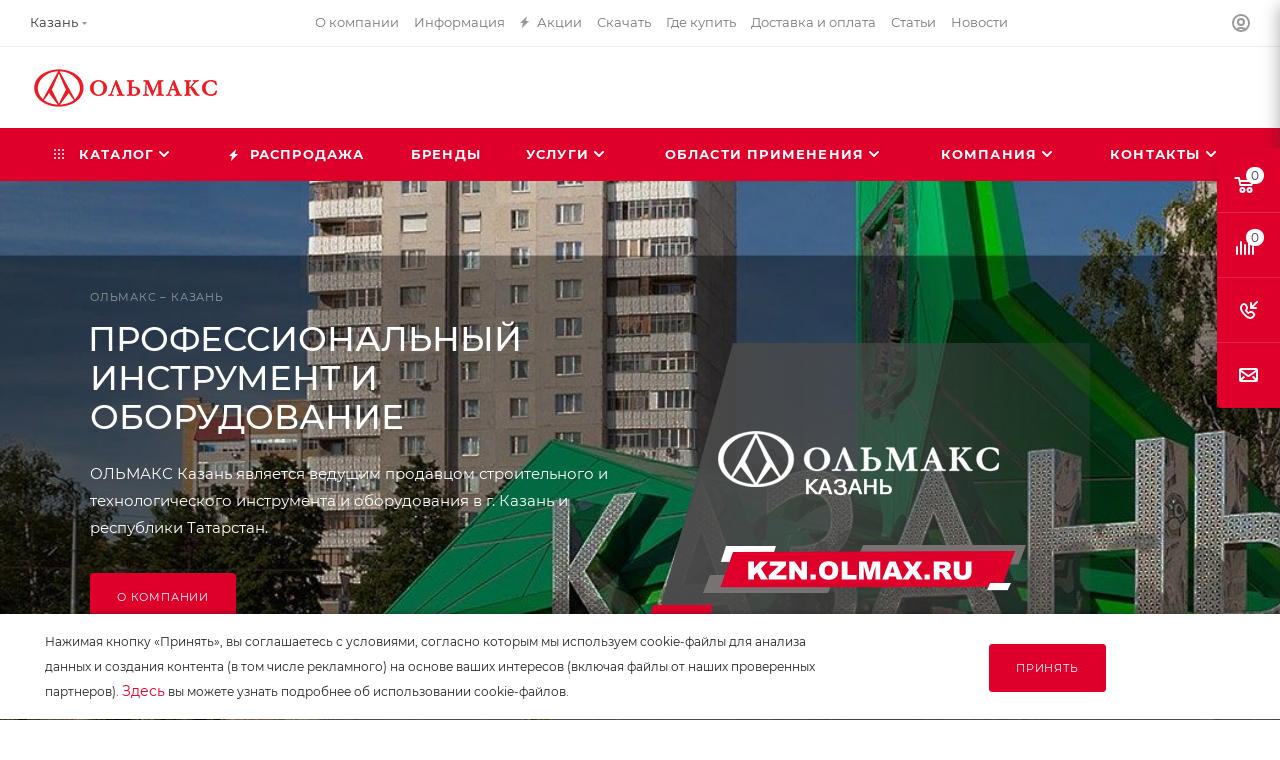

--- FILE ---
content_type: text/html; charset=UTF-8
request_url: https://nizhnekamsk.olmax.ru/
body_size: 82234
content:
<!DOCTYPE html>
<html xmlns="http://www.w3.org/1999/xhtml" xml:lang="ru" lang="ru"  >
<head>
	<title>Продажа строительного, коммунального и промышленного оборудования в Нижнекамске</title>
    <meta name="viewport" content="initial-scale=1.0, width=device-width, maximum-scale=1" />
    <meta name="HandheldFriendly" content="true" />
    <meta name="yes" content="yes" />
    <meta name="apple-mobile-web-app-status-bar-style" content="black" />
    <meta name="SKYPE_TOOLBAR" content="SKYPE_TOOLBAR_PARSER_COMPATIBLE" />
	
    <meta http-equiv="Content-Type" content="text/html; charset=UTF-8" />
<meta name="keywords" content="ольмакс, заказать, купить" />
<meta name="description" content="«ОЛЬМАКС-Нижнекамск» предлагает купить современное строительное, коммунальное и промышленное оборудование в Нижнекамске. ✔ Гарантия до 3 лет. ✔ Услуги сервисного обслуживания и обучения. ☎ +7 (843) 500–54–02" />
<script data-skip-moving="true">(function(w, d, n) {var cl = "bx-core";var ht = d.documentElement;var htc = ht ? ht.className : undefined;if (htc === undefined || htc.indexOf(cl) !== -1){return;}var ua = n.userAgent;if (/(iPad;)|(iPhone;)/i.test(ua)){cl += " bx-ios";}else if (/Windows/i.test(ua)){cl += ' bx-win';}else if (/Macintosh/i.test(ua)){cl += " bx-mac";}else if (/Linux/i.test(ua) && !/Android/i.test(ua)){cl += " bx-linux";}else if (/Android/i.test(ua)){cl += " bx-android";}cl += (/(ipad|iphone|android|mobile|touch)/i.test(ua) ? " bx-touch" : " bx-no-touch");cl += w.devicePixelRatio && w.devicePixelRatio >= 2? " bx-retina": " bx-no-retina";if (/AppleWebKit/.test(ua)){cl += " bx-chrome";}else if (/Opera/.test(ua)){cl += " bx-opera";}else if (/Firefox/.test(ua)){cl += " bx-firefox";}ht.className = htc ? htc + " " + cl : cl;})(window, document, navigator);</script>

<link href="/bitrix/css/aspro.max/notice.css?16391173163623"  rel="stylesheet" />
<link href="/bitrix/templates/aspro_max_olmax/css/fonts/montserrat/css/montserrat.min.css?16819807155716"  data-template-style="true"  rel="stylesheet" />
<link href="/bitrix/templates/aspro_max_olmax/css/blocks/dark-light-theme.min.css?16819807152219"  data-template-style="true"  rel="stylesheet" />
<link href="/bitrix/templates/aspro_max_olmax/css/colored.min.css?16819807163508"  data-template-style="true"  rel="stylesheet" />
<link href="/bitrix/templates/aspro_max_olmax/vendor/css/bootstrap.min.css?168198069992469"  data-template-style="true"  rel="stylesheet" />
<link href="/bitrix/templates/aspro_max_olmax/css/styles.min.css?1766408925159366"  data-template-style="true"  rel="stylesheet" />
<link href="/bitrix/templates/aspro_max_olmax/css/blocks/blocks.min.css?168198071518921"  data-template-style="true"  rel="stylesheet" />
<link href="/bitrix/templates/aspro_max_olmax/css/blocks/common.blocks/counter-state/counter-state.min.css?1681980715291"  data-template-style="true"  rel="stylesheet" />
<link href="/bitrix/templates/aspro_max_olmax/css/menu.min.css?170005152772217"  data-template-style="true"  rel="stylesheet" />
<link href="/bitrix/templates/aspro_max_olmax/vendor/css/footable.standalone.min.css?168198069919590"  data-template-style="true"  rel="stylesheet" />
<link href="/bitrix/templates/aspro_max_olmax/vendor/css/ripple.css?1681980699854"  data-template-style="true"  rel="stylesheet" />
<link href="/bitrix/templates/aspro_max_olmax/css/stores.min.css?16819807158771"  data-template-style="true"  rel="stylesheet" />
<link href="/bitrix/templates/aspro_max_olmax/css/yandex_map.min.css?16819807156444"  data-template-style="true"  rel="stylesheet" />
<link href="/bitrix/templates/aspro_max_olmax/css/header_fixed.min.css?16819807159972"  data-template-style="true"  rel="stylesheet" />
<link href="/bitrix/templates/aspro_max_olmax/ajax/ajax.min.css?1681980714247"  data-template-style="true"  rel="stylesheet" />
<link href="/bitrix/templates/aspro_max_olmax/css/searchtitle.css?168198071612120"  data-template-style="true"  rel="stylesheet" />
<link href="/bitrix/templates/aspro_max_olmax/css/blocks/line-block.min.css?16819807164730"  data-template-style="true"  rel="stylesheet" />
<link href="/bitrix/templates/aspro_max_olmax/components/bitrix/menu/top/style.min.css?1661240525187"  data-template-style="true"  rel="stylesheet" />
<link href="/bitrix/templates/aspro_max_olmax/css/mega_menu.min.css?16819807151615"  data-template-style="true"  rel="stylesheet" />
<link href="/bitrix/templates/aspro_max_olmax/vendor/css/carousel/swiper/swiper-bundle.min.css?168198069916494"  data-template-style="true"  rel="stylesheet" />
<link href="/bitrix/templates/aspro_max_olmax/css/slider.swiper.min.css?16819807162186"  data-template-style="true"  rel="stylesheet" />
<link href="/bitrix/templates/aspro_max_olmax/css/main_slider.min.css?168198071527739"  data-template-style="true"  rel="stylesheet" />
<link href="/bitrix/templates/aspro_max_olmax/css/banners.min.css?168198071512753"  data-template-style="true"  rel="stylesheet" />
<link href="/bitrix/templates/aspro_max_olmax/components/bitrix/news.list/front_tizers/style.min.css?16819807112124"  data-template-style="true"  rel="stylesheet" />
<link href="/bitrix/templates/aspro_max_olmax/components/aspro/wrapper.block.max/front_sections_only/style.min.css?16819807142239"  data-template-style="true"  rel="stylesheet" />
<link href="/bitrix/templates/aspro_max_olmax/css/animation/animation_ext.css?16819807164934"  data-template-style="true"  rel="stylesheet" />
<link href="/bitrix/templates/aspro_max_olmax/components/aspro/tabs.max/main/style.min.css?1624283153923"  data-template-style="true"  rel="stylesheet" />
<link href="/bitrix/templates/aspro_max_olmax/css/top_tabs.min.css?16819807151405"  data-template-style="true"  rel="stylesheet" />
<link href="/bitrix/templates/aspro_max_olmax/components/aspro/com.banners.max/float_banners/style.min.css?16179784394326"  data-template-style="true"  rel="stylesheet" />
<link href="/bitrix/components/aspro/wrapper.block.max/templates/.default/style.min.css?17629532315873"  data-template-style="true"  rel="stylesheet" />
<link href="/bitrix/templates/aspro_max_olmax/components/aspro/com.banners.max/only_img/style.min.css?16179784393965"  data-template-style="true"  rel="stylesheet" />
<link href="/bitrix/templates/aspro_max_olmax/components/bitrix/news.list/front_news/style.min.css?168198071017086"  data-template-style="true"  rel="stylesheet" />
<link href="/bitrix/templates/aspro_max_olmax/components/aspro/com.banners.max/float_banners2/style.min.css?16339567504933"  data-template-style="true"  rel="stylesheet" />
<link href="/bitrix/templates/aspro_max_olmax/components/bitrix/news.list/front_sale/style.min.css?16819807115193"  data-template-style="true"  rel="stylesheet" />
<link href="/bitrix/templates/aspro_max_olmax/components/bitrix/catalog.section.list/front_collection/style.min.css?16819807115587"  data-template-style="true"  rel="stylesheet" />
<link href="/bitrix/templates/aspro_max_olmax/components/bitrix/news.detail/front_company/style.min.css?168198070312538"  data-template-style="true"  rel="stylesheet" />
<link href="/bitrix/templates/aspro_max_olmax/css/jquery.fancybox.min.css?168198071513062"  data-template-style="true"  rel="stylesheet" />
<link href="/bitrix/templates/aspro_max_olmax/components/bitrix/news.list/front_brands_slider/style.min.css?16819807111547"  data-template-style="true"  rel="stylesheet" />
<link href="/bitrix/templates/aspro_max_olmax/vendor/css/carousel/owl/owl.carousel.min.css?16819806993351"  data-template-style="true"  rel="stylesheet" />
<link href="/bitrix/templates/aspro_max_olmax/vendor/css/carousel/owl/owl.theme.default.min.css?16819806991013"  data-template-style="true"  rel="stylesheet" />
<link href="/bitrix/templates/aspro_max_olmax/css/footer.min.css?172898069031196"  data-template-style="true"  rel="stylesheet" />
<link href="/bitrix/components/aspro/marketing.popup/templates/max/style.min.css?17247474287756"  data-template-style="true"  rel="stylesheet" />
<link href="/bitrix/templates/aspro_max_olmax/components/navigator/notificblock/notificcookie/style.css?16819807001842"  data-template-style="true"  rel="stylesheet" />
<link href="/bitrix/templates/aspro_max_olmax/styles.min.css?167387162517046"  data-template-style="true"  rel="stylesheet" />
<link href="/bitrix/templates/aspro_max_olmax/template_styles.min.css?1766998191401363"  data-template-style="true"  rel="stylesheet" />
<link href="/bitrix/templates/aspro_max_olmax/css/header.css?168198071636311"  data-template-style="true"  rel="stylesheet" />
<link href="/bitrix/templates/aspro_max_olmax/css/media.min.css?1755175745157877"  data-template-style="true"  rel="stylesheet" />
<link href="/bitrix/templates/aspro_max_olmax/css/h1-medium.min.css?1681980715437"  data-template-style="true"  rel="stylesheet" />
<link href="/bitrix/templates/aspro_max_olmax/themes/custom_s4/theme.min.css?176845764450786"  data-template-style="true"  rel="stylesheet" />
<link href="/bitrix/templates/aspro_max_olmax/css/widths/width-3.min.css?16819807153557"  data-template-style="true"  rel="stylesheet" />
<link href="/bitrix/templates/aspro_max_olmax/css/fonts/font-10.min.css?1681980715867"  data-template-style="true"  rel="stylesheet" />
<link href="/bitrix/templates/aspro_max_olmax/css/custom.css?176424224130324"  data-template-style="true"  rel="stylesheet" />


<script type="extension/settings" data-extension="currency.currency-core">{"region":"ru"}</script>


<meta http-equiv="x-dns-prefetch-control" content="on">
<link rel="dns-prefetch" href="//mc.yandex.ru" crossorigin>
<link rel="dns-prefetch" href="//yastatic.net" crossorigin>
<link rel="dns-prefetch" href="//bitrix.info" crossorigin>
<link rel="dns-prefetch" href="//vk.com" crossorigin>
<meta name="yandex-verification" content="aa2f6e55b19190c3" />
<link href="/bitrix/templates/aspro_max_olmax/css/critical.css?168198071633" data-skip-moving="true" rel="stylesheet">
<meta name="theme-color" content="#de002b">
<style>:root{--theme-base-color: #de002b;--theme-base-opacity-color: #de002b1a;--theme-base-color-hue:348;--theme-base-color-saturation:100%;--theme-base-color-lightness:44%;}</style>
<style>html {--theme-page-width: 1348px;--theme-page-width-padding: 30px}</style>
<script data-skip-moving="true">window.lazySizesConfig = window.lazySizesConfig || {};lazySizesConfig.loadMode = 1;lazySizesConfig.expand = 200;lazySizesConfig.expFactor = 1;lazySizesConfig.hFac = 0.1;window.lazySizesConfig.loadHidden = false;window.lazySizesConfig.lazyClass = "lazy";</script>
<script src="/bitrix/templates/aspro_max_olmax/js/ls.unveilhooks.min.js" data-skip-moving="true" defer></script>
<script src="/bitrix/templates/aspro_max_olmax/js/lazysizes.min.js" data-skip-moving="true" defer></script>
<link href="/bitrix/templates/aspro_max_olmax/css/print.min.css?168198071621755" data-template-style="true" rel="stylesheet" media="print">
                                        <script data-skip-moving="true" src="/bitrix/js/main/jquery/jquery-3.6.0.min.js"></script>
                    <script data-skip-moving="true" src="/bitrix/templates/aspro_max_olmax/js/speed.min.js?=1681980699"></script>
<link rel="apple-touch-icon" sizes="180x180" href="/upload/CNext/b08/o10iw8ihwowqrqj9bfbmhsr6sdz393v4/web180_180.png" />
<meta property="og:title" content="Продажа строительного, коммунального и промышленного оборудования в Нижнекамске" />
<meta property="og:type" content="website" />
<meta property="og:image" content="https://nizhnekamsk.olmax.ru/upload/CMax/892/wj5haxcw8o9f6kpmglu9l3ctxev1ehbr/Stroitelnoe_-kommunalnoe-i-promyshlennoe-oborudovanie-_-Olmaks.png" />
<link rel="image_src" href="https://nizhnekamsk.olmax.ru/upload/CMax/892/wj5haxcw8o9f6kpmglu9l3ctxev1ehbr/Stroitelnoe_-kommunalnoe-i-promyshlennoe-oborudovanie-_-Olmaks.png"  />
<meta property="og:url" content="https://nizhnekamsk.olmax.ru/" />
<meta property="og:description" content="«ОЛЬМАКС-Нижнекамск» предлагает купить современное строительное, коммунальное и промышленное оборудование в Нижнекамске. ✔ Гарантия до 3 лет. ✔ Услуги сервисного обслуживания и обучения. ☎ +7 (843) 500–54–02" />
        
	
    <style>html {--theme-items-gap:32px;--fixed-header:80px;}</style>    
    </head>
<body class=" site_s4  WITH_LEFT_BLOCK_ BIG_BANNER_INDEX_type_9 TIZERS_four_item CATALOG_SECTIONS_front_sections_only CATALOG_TAB_type_2 MIDDLE_ADV_type_2 FAVORIT_ITEM_type_1 BOTTOM_BANNERS_one_item_wide NEWS_item_small_img EXHIBITION_type_4 FLOAT_BANNERS_type_1 SALE_block_2_nav LOOKBOOKS_type_1 COLLECTIONS_bg_img_with_text REVIEWS_two_item BLOG_type_4 COMPANY_TEXT_type_4 VK_type_2 BRANDS_brands_slider MAPS_front_text_markers STORIES_type_1 INSTAGRAMM_type_5 GALLERY_type_1 YOUTUBE_type_1 VK_VIDEO_type_1 RUTUBE_type_1 PROJECTS_type_1 PARTNERS_partners_slider fill_bg_n catalog-delayed-btn-N theme-default" id="main" data-site="/">

	<div id="panel"></div>

		<!--'start_frame_cache_basketitems-component-block'-->												<div id="ajax_basket"></div>
					<!--'end_frame_cache_basketitems-component-block'-->								<div class="cd-modal-bg"></div>
		<script data-skip-moving="true">var solutionName = 'arMaxOptions';</script>
		<script src="/bitrix/templates/aspro_max_olmax/js/setTheme.php?site_id=s4&site_dir=/" data-skip-moving="true"></script>
			<div class="wrapper1  header_bgcolored long_header colored_header front_page basket_fly fly2 basket_fill_COLOR side_LEFT block_side_WIDE catalog_icons_Y banner_auto with_fast_view mheader-v1 header-v8 header-font-lower_N regions_Y title_position_LEFT footer-v1 front-vindex1 mfixed_Y mfixed_view_always title-v3 lazy_Y with_phones compact-catalog dark-hover-overlay normal-catalog-img landing-slider big-banners-mobile-slider bottom-icons-panel-Y compact-breadcrumbs-Y catalog-delayed-btn-N  ">

<div class="mega_fixed_menu scrollblock">
	<div class="maxwidth-theme">
		<svg class="svg svg-close" width="14" height="14" viewBox="0 0 14 14">
		  <path data-name="Rounded Rectangle 568 copy 16" d="M1009.4,953l5.32,5.315a0.987,0.987,0,0,1,0,1.4,1,1,0,0,1-1.41,0L1008,954.4l-5.32,5.315a0.991,0.991,0,0,1-1.4-1.4L1006.6,953l-5.32-5.315a0.991,0.991,0,0,1,1.4-1.4l5.32,5.315,5.31-5.315a1,1,0,0,1,1.41,0,0.987,0.987,0,0,1,0,1.4Z" transform="translate(-1001 -946)"></path>
		</svg>
		<i class="svg svg-close mask arrow"></i>
		<div class="row">
			<div class="col-md-9">
				<div class="left_menu_block">
					<div class="logo_block flexbox flexbox--row align-items-normal">
						<div class="logo">
							<a href="/"><img src="/upload/CMax/892/wj5haxcw8o9f6kpmglu9l3ctxev1ehbr/Stroitelnoe_-kommunalnoe-i-promyshlennoe-oborudovanie-_-Olmaks.png" alt="ОЛЬМАКС" title="ОЛЬМАКС" data-src="" /></a>						</div>
						<div class="top-description addr">
							Передовые технологии <br>
 Экспертное решение						</div>
					</div>
					<div class="search_block">
						<div class="search_wrap">
							<div class="search-block">
									<div class="search-wrapper">
		<div id="title-search_mega_menu">
			<form action="/catalog/" class="search search--hastype">
				<div class="search-input-div">
					<input class="search-input" id="title-search-input_mega_menu" type="text" name="q" value="" placeholder="Поиск" size="20" maxlength="50" autocomplete="off" />
				</div>
				<div class="search-button-div">
					<button class="btn btn-search" type="submit" name="s" value="Найти"><i class="svg search2  inline " aria-hidden="true"><svg width="17" height="17" ><use xlink:href="/bitrix/templates/aspro_max_olmax/images/svg/header_icons_srite.svg?1681980714#search"></use></svg></i></button>
											<div class="dropdown-select searchtype">
							<input type="hidden" name="type" value="catalog" />
							<div class="dropdown-select__title darken font_xs">
								<span>Каталог</span>
								<i class="svg  svg-inline-search-down" aria-hidden="true" ><svg xmlns="http://www.w3.org/2000/svg" width="5" height="3" viewBox="0 0 5 3"><path class="cls-1" d="M250,80h5l-2.5,3Z" transform="translate(-250 -80)"/></svg></i>							</div>
							<div class="dropdown-select__list dropdown-menu-wrapper" role="menu">
								<!--noindex-->
								<div class="dropdown-menu-inner rounded3">
									<div class="dropdown-select__list-item font_xs">
										<span class="dropdown-select__list-link darken" data-type="all">
											<span>По всему сайту</span>
										</span>
									</div>
									<div class="dropdown-select__list-item font_xs">
										<span class="dropdown-select__list-link dropdown-select__list-link--current" data-type="catalog">
											<span>По каталогу</span>
										</span>
									</div>
								</div>
								<!--/noindex-->
							</div>
						</div>
					<span class="close-block inline-search-hide"><span class="svg svg-close close-icons"></span></span>
				</div>
			</form>
		</div>
	</div>
							</div>
						</div>
					</div>
					<div class="loadings" style="height:125px;width:50px;" data-nlo="menu-megafixed">					</div>				</div>
			</div>
			<div class="col-md-3">
				<div class="right_menu_block">
					<div class="contact_wrap">
						<div class="info">
							<div class="phone blocks">
								<div class="">
									<!--'start_frame_cache_header-allphones-block1'-->                                <!-- noindex -->
            <div class="phone with_dropdown white sm">
                                    <div class="wrap">
                        <div>
                                    <i class="svg svg-inline-phone  inline " aria-hidden="true"><svg width="5" height="13" ><use xlink:href="/bitrix/templates/aspro_max_olmax/images/svg/header_icons_srite.svg?1681980714#phone_footer"></use></svg></i><a rel="nofollow" href="tel:+78435005402">+7 (843) 500–54–02</a>
                                        </div>
                    </div>
                                                    <div class="dropdown ">
                        <div class="wrap scrollblock">
                                <div class="more_phone flexbox flexbox--row flexbox--gap flexbox--gap-16">
                                    <a class="more_phone_a no-decript flexbox flexbox--row flexbox--gap flexbox--gap-8" rel="nofollow" href="tel:+78435005402">
                                        <span class="phones__phone-icon no-icon">
                                                                                    </span>
                                        <span class="phones__phone-link-text flexbox dropdown--top-reverse flexbox--gap flexbox--gap-8">
                                            <span class="phones__phone-title">+7 (843) 500–54–02</span>
                                                                                    </span>
                                    </a>
                                                                    </div>
                                <div class="more_phone flexbox flexbox--row flexbox--gap flexbox--gap-16">
                                    <a class="more_phone_a no-decript flexbox flexbox--row flexbox--gap flexbox--gap-8" rel="nofollow" href="tel:88007004114">
                                        <span class="phones__phone-icon no-icon">
                                                                                    </span>
                                        <span class="phones__phone-link-text flexbox dropdown--top-reverse flexbox--gap flexbox--gap-8">
                                            <span class="phones__phone-title">8 (800) 700–41–14</span>
                                                                                    </span>
                                    </a>
                                                                    </div>
                                                    </div>
                    </div>
                    <i class="svg svg-inline-down  inline " aria-hidden="true"><svg width="5" height="3" ><use xlink:href="/bitrix/templates/aspro_max_olmax/images/svg/header_icons_srite.svg?1681980714#Triangle_down"></use></svg></i>
                            </div>
            <!-- /noindex -->
                <!--'end_frame_cache_header-allphones-block1'-->								</div>
								<div class="callback_wrap">
									<span class="callback-block animate-load font_upper colored" data-event="jqm" data-param-form_id="CALLBACK" data-name="callback">Заказать звонок</span>
								</div>
							</div>
							<div class="question_button_wrapper">
								<span class="btn btn-lg btn-transparent-border-color btn-wide animate-load colored_theme_hover_bg-el" data-event="jqm" data-param-form_id="ASK" data-name="ask">
									Задать вопрос								</span>
							</div>
							<div class="person_wrap">
        <!--'start_frame_cache_header-auth-block1'-->            <!-- noindex --><div class="auth_wr_inner "><a rel="nofollow" title="Мой кабинет" class="personal-link dark-color animate-load" data-event="jqm" data-param-backurl="%2F" data-param-type="auth" data-name="auth" href="/personal/"><i class="svg svg-inline-cabinet big inline " aria-hidden="true"><svg width="18" height="18" ><use xlink:href="/bitrix/templates/aspro_max_olmax/images/svg/header_icons_srite.svg?1681980714#user"></use></svg></i><span class="wrap"><span class="name">Войти</span></span></a></div><!-- /noindex -->        <!--'end_frame_cache_header-auth-block1'-->
            <!--'start_frame_cache_mobile-basket-with-compare-block1'-->        <!-- noindex -->
                    <div class="menu middle">
                <ul>
                                            <li class="counters">
                            <a rel="nofollow" class="dark-color basket-link basket ready " href="/basket/">
                                <i class="svg  svg-inline-basket" aria-hidden="true" ><svg class="" width="19" height="16" viewBox="0 0 19 16"><path data-name="Ellipse 2 copy 9" class="cls-1" d="M956.047,952.005l-0.939,1.009-11.394-.008-0.952-1-0.953-6h-2.857a0.862,0.862,0,0,1-.952-1,1.025,1.025,0,0,1,1.164-1h2.327c0.3,0,.6.006,0.6,0.006a1.208,1.208,0,0,1,1.336.918L943.817,947h12.23L957,948v1Zm-11.916-3,0.349,2h10.007l0.593-2Zm1.863,5a3,3,0,1,1-3,3A3,3,0,0,1,945.994,954.005ZM946,958a1,1,0,1,0-1-1A1,1,0,0,0,946,958Zm7.011-4a3,3,0,1,1-3,3A3,3,0,0,1,953.011,954.005ZM953,958a1,1,0,1,0-1-1A1,1,0,0,0,953,958Z" transform="translate(-938 -944)"></path></svg></i>                                <span>Корзина<span class="count js-count empted">0</span></span>
                            </a>
                        </li>
                                                        </ul>
            </div>
                            <div class="menu middle">
                <ul>
                    <li class="counters">
                        <a rel="nofollow" class="dark-color basket-link compare ready " href="/catalog/compare.php">
                            <i class="svg inline  svg-inline-compare " aria-hidden="true" ><svg xmlns="http://www.w3.org/2000/svg" width="18" height="17" viewBox="0 0 18 17"><defs><style>.cls-1{fill:#333;fill-rule:evenodd;}</style></defs><path  data-name="Rounded Rectangle 865" class="cls-1" d="M597,78a1,1,0,0,1,1,1v9a1,1,0,0,1-2,0V79A1,1,0,0,1,597,78Zm4-6a1,1,0,0,1,1,1V88a1,1,0,0,1-2,0V73A1,1,0,0,1,601,72Zm4,8a1,1,0,0,1,1,1v7a1,1,0,0,1-2,0V81A1,1,0,0,1,605,80Zm-12-5a1,1,0,0,1,1,1V88a1,1,0,0,1-2,0V76A1,1,0,0,1,593,75Zm-4,5a1,1,0,0,1,1,1v7a1,1,0,0,1-2,0V81A1,1,0,0,1,589,80Z" transform="translate(-588 -72)"/></svg>
</i>                            <span>Сравнение товаров<span class="count js-count empted">0</span></span>
                        </a>
                    </li>
                </ul>
            </div>
                <!-- /noindex -->
        <!--'end_frame_cache_mobile-basket-with-compare-block1'-->    							</div>
						</div>
					</div>
					<div class="footer_wrap">
													<div class="inline-block">
								<div class="top-description no-title">
									<!--'start_frame_cache_allregions-list-block1'-->			<div class="region_wrapper">
			<div class="io_wrapper">
				<i class="svg svg-inline-mark  inline " aria-hidden="true"><svg width="13" height="13" ><use xlink:href="/bitrix/templates/aspro_max_olmax/images/svg/header_icons_srite.svg?1681980714#location"></use></svg></i>				<div class="city_title">Ваш город</div>
									<div class="js_city_chooser animate-load dark-color" data-event="jqm" data-name="city_chooser" data-param-url="%2F" data-param-form_id="city_chooser">
						<span>Казань</span><span class="arrow"><i class="svg down  inline " aria-hidden="true"><svg width="5" height="3" ><use xlink:href="/bitrix/templates/aspro_max_olmax/images/svg/header_icons_srite.svg?1681980714#Triangle_down"></use></svg></i></span>
					</div>
							</div>
					</div>
	<!--'end_frame_cache_allregions-list-block1'-->								</div>
							</div>
						
                        <!--'start_frame_cache_email-block1'-->        
                                                <div class="email blocks color-theme-hover">
                        <i class="svg inline  svg-inline-email" aria-hidden="true" ><svg xmlns="http://www.w3.org/2000/svg" width="11" height="9" viewBox="0 0 11 9"><path  data-name="Rectangle 583 copy 16" class="cls-1" d="M367,142h-7a2,2,0,0,1-2-2v-5a2,2,0,0,1,2-2h7a2,2,0,0,1,2,2v5A2,2,0,0,1,367,142Zm0-2v-3.039L364,139h-1l-3-2.036V140h7Zm-6.634-5,3.145,2.079L366.634,135h-6.268Z" transform="translate(-358 -133)"/></svg></i>                                                    <a href="mailto:info@olmax-kazan.ru" target="_blank">info@olmax-kazan.ru</a>
                                            </div>
                <!--'end_frame_cache_email-block1'-->        
                        <!--'start_frame_cache_address-block1'-->        
                                                <div class="address blocks">
                        <i class="svg inline  svg-inline-addr" aria-hidden="true" ><svg xmlns="http://www.w3.org/2000/svg" width="9" height="12" viewBox="0 0 9 12"><path class="cls-1" d="M959.135,82.315l0.015,0.028L955.5,87l-3.679-4.717,0.008-.013a4.658,4.658,0,0,1-.83-2.655,4.5,4.5,0,1,1,9,0A4.658,4.658,0,0,1,959.135,82.315ZM955.5,77a2.5,2.5,0,0,0-2.5,2.5,2.467,2.467,0,0,0,.326,1.212l-0.014.022,2.181,3.336,2.034-3.117c0.033-.046.063-0.094,0.093-0.142l0.066-.1-0.007-.009a2.468,2.468,0,0,0,.32-1.2A2.5,2.5,0,0,0,955.5,77Z" transform="translate(-951 -75)"/></svg></i>                        420054, г. Казань, ул. В. Кулагина, д. 17, оф. 106                    </div>
                <!--'end_frame_cache_address-block1'-->        
    						<div class="social-block">
							<div class="social-icons">
		<!-- noindex -->
	<ul>
					<li class="vk">
				<a href="https://vk.com/olmaxrussia" target="_blank" rel="nofollow" title="Вконтакте">
					Вконтакте				</a>
			</li>
													<li class="telegram">
				<a href="https://t.me/olmaxrussia" target="_blank" rel="nofollow" title="Telegram">
					Telegram				</a>
			</li>
											<li class="rtb">
				<a href="https://rutube.ru/channel/34441/" target="_blank" rel="nofollow" title="Rutube">
					Rutube				</a>
			</li>
		        													<li class="zen">
				<a href="https://dzen.ru/olmax" target="_blank" rel="nofollow" title="Яндекс.Дзен">
					Яндекс.Дзен				</a>
			</li>
											</ul>
	<!-- /noindex -->
</div>
						</div>
					</div>
				</div>
			</div>
		</div>
	</div>
</div>
            <div class="banner_content_bottom_container flexbox flexbox--gap flexbox--gap-16" >
            </div>
<div class="header_wrap visible-lg visible-md title-v3 index ">
	<header id="header">
		<div class="top-block top-block-v1 fix-logo2 header-wrapper">
   <div class="maxwidth-theme logo_and_menu-row logo_top_white icons_top">
      <div class="wrapp_block logo-row">
         <div class="items-wrapper header__top-inner">
                            <div class="header__top-item">
                  <div class="top-description no-title">
                      <!--'start_frame_cache_allregions-list-block2'-->			<div class="region_wrapper">
			<div class="io_wrapper">
				<i class="svg svg-inline-mark  inline " aria-hidden="true"><svg width="13" height="13" ><use xlink:href="/bitrix/templates/aspro_max_olmax/images/svg/header_icons_srite.svg?1681980714#location"></use></svg></i>				<div class="city_title">Ваш город</div>
									<div class="js_city_chooser animate-load dark-color" data-event="jqm" data-name="city_chooser" data-param-url="%2F" data-param-form_id="city_chooser">
						<span>Казань</span><span class="arrow"><i class="svg down  inline " aria-hidden="true"><svg width="5" height="3" ><use xlink:href="/bitrix/templates/aspro_max_olmax/images/svg/header_icons_srite.svg?1681980714#Triangle_down"></use></svg></i></span>
					</div>
							</div>
					</div>
	<!--'end_frame_cache_allregions-list-block2'-->                  </div>
               </div>
                         <div class="header__top-item dotted-flex-1 hide-dotted">
               <div class="menus">
                   	<ul class="menu topest">
					<li  >
				<a href="/about_us/">
										<span>О компании</span>
				</a>
			</li>
					<li  >
				<a href="/info/">
										<span>Информация</span>
				</a>
			</li>
					<li  >
				<a href="/sale/">
											<i class="svg inline  svg-inline-icon_discount" aria-hidden="true" ><svg xmlns="http://www.w3.org/2000/svg" width="9" height="12" viewBox="0 0 9 12"><path  data-name="Shape 943 copy 12" class="cls-1" d="M710,75l-7,7h3l-1,5,7-7h-3Z" transform="translate(-703 -75)"/></svg></i>										<span>Акции</span>
				</a>
			</li>
					<li  >
				<a href="/documentation/">
										<span>Скачать</span>
				</a>
			</li>
					<li  >
				<a href="/contacts/stores/">
										<span>Где купить</span>
				</a>
			</li>
					<li  >
				<a href="/services/pokupatelyam/">
										<span>Доставка и оплата</span>
				</a>
			</li>
					<li  >
				<a href="/articles/">
										<span>Статьи</span>
				</a>
			</li>
					<li  >
				<a href="/about_us/news/">
										<span>Новости</span>
				</a>
			</li>
				<li class="more hidden">
			<span>...</span>
			<ul class="dropdown"></ul>
		</li>
	</ul>
	<script data-skip-moving="true">
		InitTopestMenuGummi();
		CheckTopMenuDotted();
	</script>
               </div>
            </div>
            <div class="header__top-item ">
               <div class="line-block line-block--40 line-block--40-1200">
                                                                           <div class="line-block__item no-shrinked ">
                     <div class="show-fixed top-ctrl">
                        <div class="personal_wrap">
                           <div class="wrap_icon inner-table-block person">
        <!--'start_frame_cache_header-auth-block2'-->            <!-- noindex --><div class="auth_wr_inner "><a rel="nofollow" title="Мой кабинет" class="personal-link dark-color animate-load" data-event="jqm" data-param-backurl="%2F" data-param-type="auth" data-name="auth" href="/personal/"><i class="svg svg-inline-cabinet big inline " aria-hidden="true"><svg width="18" height="18" ><use xlink:href="/bitrix/templates/aspro_max_olmax/images/svg/header_icons_srite.svg?1681980714#user"></use></svg></i><span class="wrap"><span class="name">Войти</span></span></a></div><!-- /noindex -->        <!--'end_frame_cache_header-auth-block2'-->
                               </div>
                        </div>
                     </div>
                  </div>
               </div>
            </div>
         </div>
      </div>
   </div>
</div>
<div class="header-wrapper fix-logo2 header-v8">
   <div class="logo_and_menu-row header__top-part">
      <div class="maxwidth-theme logo-row">
         <div class="header__top-inner">
            <div class="logo-block  floated header__top-item no-shrinked">
               <div class="logo">
                                                       <!--'start_frame_cache_header-buffered-logo1'--><a href="/"><img src="/upload/CMax/892/wj5haxcw8o9f6kpmglu9l3ctxev1ehbr/Stroitelnoe_-kommunalnoe-i-promyshlennoe-oborudovanie-_-Olmaks.png" alt="Строительное, коммунальное и промышленное оборудование – «Ольмакс»" title="Строительное, коммунальное и промышленное оборудование – «Ольмакс»" data-src="" /></a><!--'end_frame_cache_header-buffered-logo1'-->            </div>
            </div>
            <div class="header__top-item phone-wrapper">
               <div class="float_wrapper fix-block ">
                  <div class="wrap_icon inner-table-block">
                     <div class="phone-block blocks icons fontUp">
                                                      <!--'start_frame_cache_header-allphones-block2'-->                                <!-- noindex -->
            <div class="phone with_dropdown">
                                    <i class="svg svg-inline-phone  inline " aria-hidden="true"><svg width="5" height="13" ><use xlink:href="/bitrix/templates/aspro_max_olmax/images/svg/header_icons_srite.svg?1681980714#phone_black"></use></svg></i><a rel="nofollow" href="tel:+78435005402">+7 (843) 500–54–02</a>
                                                    <div class="dropdown ">
                        <div class="wrap scrollblock">
                                <div class="more_phone flexbox flexbox--row flexbox--gap flexbox--gap-16">
                                    <a class="more_phone_a no-decript flexbox flexbox--row flexbox--gap flexbox--gap-8" rel="nofollow" href="tel:+78435005402">
                                        <span class="phones__phone-icon no-icon">
                                                                                    </span>
                                        <span class="phones__phone-link-text flexbox dropdown--top-reverse flexbox--gap flexbox--gap-8">
                                            <span class="phones__phone-title">+7 (843) 500–54–02</span>
                                                                                    </span>
                                    </a>
                                                                    </div>
                                <div class="more_phone flexbox flexbox--row flexbox--gap flexbox--gap-16">
                                    <a class="more_phone_a no-decript flexbox flexbox--row flexbox--gap flexbox--gap-8" rel="nofollow" href="tel:88007004114">
                                        <span class="phones__phone-icon no-icon">
                                                                                    </span>
                                        <span class="phones__phone-link-text flexbox dropdown--top-reverse flexbox--gap flexbox--gap-8">
                                            <span class="phones__phone-title">8 (800) 700–41–14</span>
                                                                                    </span>
                                    </a>
                                                                    </div>
                                                    </div>
                    </div>
                    <i class="svg svg-inline-down  inline " aria-hidden="true"><svg width="5" height="3" ><use xlink:href="/bitrix/templates/aspro_max_olmax/images/svg/header_icons_srite.svg?1681980714#Triangle_down"></use></svg></i>
                            </div>
            <!-- /noindex -->
                <!--'end_frame_cache_header-allphones-block2'-->                                                                          <div class="inline-block">
                           <span class="callback-block animate-load colored font_upper_xs" data-event="jqm" data-param-form_id="CALLBACK" data-name="callback">Заказать звонок</span>
                        </div>
                                                </div>
                  </div>
               </div>
            </div>
            <div class="header__top-item flex1 float_wrapper fix-block">
               <div class="search_wrap ">
                  <div class="search-block inner-table-block">
		<div class="search-wrapper">
			<div id="title-search_fixed">
				<form action="/catalog/" class="search search--hastype">
					<div class="search-input-div">
						<input class="search-input" id="title-search-input_fixed" type="text" name="q" value="" placeholder="Поиск" size="20" maxlength="50" autocomplete="off" />
					</div>
					<div class="search-button-div">
													<button class="btn btn-search" type="submit" name="s" value="Найти">
								<i class="svg search2  inline " aria-hidden="true"><svg width="17" height="17" ><use xlink:href="/bitrix/templates/aspro_max_olmax/images/svg/header_icons_srite.svg?1681980714#search"></use></svg></i>							</button>
													<div class="dropdown-select searchtype">
								<input type="hidden" name="type" value="catalog" />
								<div class="dropdown-select__title darken font_xs">
									<span>Каталог</span>
									<i class="svg  svg-inline-search-down" aria-hidden="true" ><svg xmlns="http://www.w3.org/2000/svg" width="5" height="3" viewBox="0 0 5 3"><path class="cls-1" d="M250,80h5l-2.5,3Z" transform="translate(-250 -80)"/></svg></i>								</div>
								<div class="dropdown-select__list dropdown-menu-wrapper" role="menu">
									<!--noindex-->
									<div class="dropdown-menu-inner rounded3">
										<div class="dropdown-select__list-item font_xs">
											<span class="dropdown-select__list-link darken" data-type="all">
												<span>По всему сайту</span>
											</span>
										</div>
										<div class="dropdown-select__list-item font_xs">
											<span class="dropdown-select__list-link dropdown-select__list-link--current" data-type="catalog">
												<span>По каталогу</span>
											</span>
										</div>
									</div>
									<!--/noindex-->
								</div>
							</div>
						<span class="close-block inline-search-hide"><i class="svg inline  svg-inline-search svg-close close-icons colored_theme_hover" aria-hidden="true" ><svg xmlns="http://www.w3.org/2000/svg" width="16" height="16" viewBox="0 0 16 16"><path data-name="Rounded Rectangle 114 copy 3" class="cccls-1" d="M334.411,138l6.3,6.3a1,1,0,0,1,0,1.414,0.992,0.992,0,0,1-1.408,0l-6.3-6.306-6.3,6.306a1,1,0,0,1-1.409-1.414l6.3-6.3-6.293-6.3a1,1,0,0,1,1.409-1.414l6.3,6.3,6.3-6.3A1,1,0,0,1,340.7,131.7Z" transform="translate(-325 -130)"></path></svg></i></span>
					</div>
				</form>
			</div>
		</div>
	                  </div>
               </div>
            </div>
                      </div>
      </div>
   </div>
   <div class="menu-row middle-block bgcolored">
      <div class="maxwidth-theme">
         <div class="row">
            <div class="col-md-12">
               <div class="menu-only">
                  <nav class="mega-menu sliced">
                              	<div class="table-menu" itemscope itemtype="http://schema.org/SiteNavigationElement">
		<table itemprop="about" itemscope itemtype="http://schema.org/ItemList">
			<tr>
					<td class="menu-item unvisible dropdown catalog wide_menu  " itemprop="itemListElement" itemscope="" itemtype="http://schema.org/ItemList">
						<div class="wrap">
							<a class="dropdown-toggle" href="/catalog/" itemprop="url">
								<div>
                                    										<i class="svg inline  svg-inline-icon_catalog" aria-hidden="true" ><svg xmlns="http://www.w3.org/2000/svg" width="10" height="10" viewBox="0 0 10 10"><path  data-name="Rounded Rectangle 969 copy 7" class="cls-1" d="M644,76a1,1,0,1,1-1,1A1,1,0,0,1,644,76Zm4,0a1,1,0,1,1-1,1A1,1,0,0,1,648,76Zm4,0a1,1,0,1,1-1,1A1,1,0,0,1,652,76Zm-8,4a1,1,0,1,1-1,1A1,1,0,0,1,644,80Zm4,0a1,1,0,1,1-1,1A1,1,0,0,1,648,80Zm4,0a1,1,0,1,1-1,1A1,1,0,0,1,652,80Zm-8,4a1,1,0,1,1-1,1A1,1,0,0,1,644,84Zm4,0a1,1,0,1,1-1,1A1,1,0,0,1,648,84Zm4,0a1,1,0,1,1-1,1A1,1,0,0,1,652,84Z" transform="translate(-643 -76)"/></svg></i>                                    									Каталог                                    										<i class="svg svg-inline-down" aria-hidden="true"><svg width="5" height="3" ><use xlink:href="/bitrix/templates/aspro_max_olmax/images/svg/trianglearrow_sprite.svg?1681980714#trianglearrow_down"></use></svg></i>                                                                                                                <i class="svg inline  svg-inline-icon_catalog" aria-hidden="true" ><svg xmlns="http://www.w3.org/2000/svg" width="10.03" height="6" viewBox="0 0 10.03 6"><path  data-name="Rounded Rectangle 10 copy 24" class="cls-1" d="M1584.72,652.694l-4.01,4.022a1,1,0,0,1-1.41,0l-4.01-4.022a0.991,0.991,0,0,1,1.4-1.4l3.32,3.319,3.31-3.319A0.991,0.991,0,1,1,1584.72,652.694Z" transform="translate(-1575 -651)"/></svg></i>                                    								</div>
							</a>
                            <meta itemprop="name" content="Каталог" />
                                                            								<span class="tail"></span>
								<div class="dropdown-menu  long-menu-items BANNER" itemprop="itemListElement" itemscope="" itemtype="http://schema.org/ItemList">
                                    										<div class="menu-navigation">
											<div class="menu-navigation__sections-wrapper">
												<div class="customScrollbar scrollblock">
													<div class="menu-navigation__sections">
                                                        															<div class="menu-navigation__sections-item" itemprop="itemListElement" itemscope="" itemtype="http://schema.org/ItemList">
																<a
																	href="/catalog/oborudovanie-i-mashiny-dlya-svarki-polimernykh-materialov/"
																	class="menu-navigation__sections-item-link font_xs dark_link  menu-navigation__sections-item-link--image menu-navigation__sections-item-dropdown"
                                                                    itemprop="url"
																>
                                                                    																		<i class="svg right svg-inline-right inline " aria-hidden="true"><svg width="3" height="5" ><use xlink:href="/bitrix/templates/aspro_max_olmax/images/svg/trianglearrow_sprite.svg?1681980714#trianglearrow_right"></use></svg></i>                                                                                                                                        																		<span class="image colored_theme_svg ">
																			                                                                                                                                                                                                                                        																				<img class="lazy" data-src="/upload/iblock/0b4/pe41bv7zr3z3v0bzmx3ea1sa2li7hmno/9281737a2992958d63e525a85fd7248c.png" src="/bitrix/templates/aspro_max_olmax/images/loaders/double_ring.svg" alt="" title="" />
                                                                            																		</span>
                                                                    																	<span class="name">Оборудование и машины для сварки полимерных материалов</span>
																</a>
                                                                <meta itemprop="name" content="Оборудование и машины для сварки полимерных материалов" />
															</div>
                                                        															<div class="menu-navigation__sections-item" itemprop="itemListElement" itemscope="" itemtype="http://schema.org/ItemList">
																<a
																	href="/catalog/promyshlennye-nagrevateli-vozdukha/"
																	class="menu-navigation__sections-item-link font_xs dark_link  menu-navigation__sections-item-link--image menu-navigation__sections-item-dropdown"
                                                                    itemprop="url"
																>
                                                                    																		<i class="svg right svg-inline-right inline " aria-hidden="true"><svg width="3" height="5" ><use xlink:href="/bitrix/templates/aspro_max_olmax/images/svg/trianglearrow_sprite.svg?1681980714#trianglearrow_right"></use></svg></i>                                                                                                                                        																		<span class="image colored_theme_svg ">
																			                                                                                                                                                                                                                                        																				<img class="lazy" data-src="/upload/iblock/417/mru9qiik12x8yx732xhoixgq19uwkc1k/cf21c9cf1d9ffdf630e095719f5f028f.png" src="/bitrix/templates/aspro_max_olmax/images/loaders/double_ring.svg" alt="" title="" />
                                                                            																		</span>
                                                                    																	<span class="name">Промышленные нагреватели воздуха</span>
																</a>
                                                                <meta itemprop="name" content="Промышленные нагреватели воздуха" />
															</div>
                                                        															<div class="menu-navigation__sections-item" itemprop="itemListElement" itemscope="" itemtype="http://schema.org/ItemList">
																<a
																	href="/catalog/mashiny-i-oborudovanie-dlya-svarki-polimernykh-trub-i-proizvodstva-otvodov/"
																	class="menu-navigation__sections-item-link font_xs dark_link  menu-navigation__sections-item-link--image menu-navigation__sections-item-dropdown"
                                                                    itemprop="url"
																>
                                                                    																		<i class="svg right svg-inline-right inline " aria-hidden="true"><svg width="3" height="5" ><use xlink:href="/bitrix/templates/aspro_max_olmax/images/svg/trianglearrow_sprite.svg?1681980714#trianglearrow_right"></use></svg></i>                                                                                                                                        																		<span class="image colored_theme_svg ">
																			                                                                                                                                                                                                                                        																				<img class="lazy" data-src="/upload/iblock/09d/8jh0gw7b0l21vv48njb6l2qya0aou8kj/c656757d1845ec6f86dcc058e5525d4e.png" src="/bitrix/templates/aspro_max_olmax/images/loaders/double_ring.svg" alt="" title="" />
                                                                            																		</span>
                                                                    																	<span class="name">Машины и оборудование для сварки полимерных труб и производства отводов</span>
																</a>
                                                                <meta itemprop="name" content="Машины и оборудование для сварки полимерных труб и производства отводов" />
															</div>
                                                        															<div class="menu-navigation__sections-item" itemprop="itemListElement" itemscope="" itemtype="http://schema.org/ItemList">
																<a
																	href="/catalog/fitingi-dlya-trub-pnd/"
																	class="menu-navigation__sections-item-link font_xs dark_link  menu-navigation__sections-item-link--image menu-navigation__sections-item-dropdown"
                                                                    itemprop="url"
																>
                                                                    																		<i class="svg right svg-inline-right inline " aria-hidden="true"><svg width="3" height="5" ><use xlink:href="/bitrix/templates/aspro_max_olmax/images/svg/trianglearrow_sprite.svg?1681980714#trianglearrow_right"></use></svg></i>                                                                                                                                        																		<span class="image colored_theme_svg ">
																			                                                                                                                                                                                                                                        																				<img class="lazy" data-src="/upload/iblock/fe4/jk7w1do9zlit0kk0h1n92313mshhq312/3b898869b170b5982e1c99948ecaf322.png" src="/bitrix/templates/aspro_max_olmax/images/loaders/double_ring.svg" alt="" title="" />
                                                                            																		</span>
                                                                    																	<span class="name">Фитинги для труб ПНД</span>
																</a>
                                                                <meta itemprop="name" content="Фитинги для труб ПНД" />
															</div>
                                                        															<div class="menu-navigation__sections-item" itemprop="itemListElement" itemscope="" itemtype="http://schema.org/ItemList">
																<a
																	href="/catalog/oborudovanie-dlya-montazha-stalnykh-mednykh-i-plastikovykh-trub/"
																	class="menu-navigation__sections-item-link font_xs dark_link  menu-navigation__sections-item-link--image menu-navigation__sections-item-dropdown"
                                                                    itemprop="url"
																>
                                                                    																		<i class="svg right svg-inline-right inline " aria-hidden="true"><svg width="3" height="5" ><use xlink:href="/bitrix/templates/aspro_max_olmax/images/svg/trianglearrow_sprite.svg?1681980714#trianglearrow_right"></use></svg></i>                                                                                                                                        																		<span class="image colored_theme_svg ">
																			                                                                                                                                                                                                                                        																				<img class="lazy" data-src="/upload/iblock/859/el0ha3makfuqtmp2i76perjm2gytokfo/253fad9077706ba8615794d90947f28a.png" src="/bitrix/templates/aspro_max_olmax/images/loaders/double_ring.svg" alt="" title="" />
                                                                            																		</span>
                                                                    																	<span class="name">Оборудование для монтажа стальных медных и пластиковых труб</span>
																</a>
                                                                <meta itemprop="name" content="Оборудование для монтажа стальных медных и пластиковых труб" />
															</div>
                                                        															<div class="menu-navigation__sections-item" itemprop="itemListElement" itemscope="" itemtype="http://schema.org/ItemList">
																<a
																	href="/catalog/slesarno-montazhnyy-instrument/"
																	class="menu-navigation__sections-item-link font_xs dark_link  menu-navigation__sections-item-link--image menu-navigation__sections-item-dropdown"
                                                                    itemprop="url"
																>
                                                                    																		<i class="svg right svg-inline-right inline " aria-hidden="true"><svg width="3" height="5" ><use xlink:href="/bitrix/templates/aspro_max_olmax/images/svg/trianglearrow_sprite.svg?1681980714#trianglearrow_right"></use></svg></i>                                                                                                                                        																		<span class="image colored_theme_svg ">
																			                                                                                                                                                                                                                                        																				<img class="lazy" data-src="/upload/iblock/0b3/0787swwj8hgc2t8ni582chsaak17ftk3/5284c81847af230a42bf1e65a4a872ec.png" src="/bitrix/templates/aspro_max_olmax/images/loaders/double_ring.svg" alt="" title="" />
                                                                            																		</span>
                                                                    																	<span class="name">Слесарно-монтажный инструмент</span>
																</a>
                                                                <meta itemprop="name" content="Слесарно-монтажный инструмент" />
															</div>
                                                        															<div class="menu-navigation__sections-item" itemprop="itemListElement" itemscope="" itemtype="http://schema.org/ItemList">
																<a
																	href="/catalog/oborudovanie-dlya-gazovoy-svarki-i-ruchnoy-payki/"
																	class="menu-navigation__sections-item-link font_xs dark_link  menu-navigation__sections-item-link--image menu-navigation__sections-item-dropdown"
                                                                    itemprop="url"
																>
                                                                    																		<i class="svg right svg-inline-right inline " aria-hidden="true"><svg width="3" height="5" ><use xlink:href="/bitrix/templates/aspro_max_olmax/images/svg/trianglearrow_sprite.svg?1681980714#trianglearrow_right"></use></svg></i>                                                                                                                                        																		<span class="image colored_theme_svg ">
																			                                                                                                                                                                                                                                        																				<img class="lazy" data-src="/upload/iblock/b6d/1i9ctm3fejf82nmd4i601qaxe415n7kk/55e46daa223e4c25dfd0920a3f1dafa5.png" src="/bitrix/templates/aspro_max_olmax/images/loaders/double_ring.svg" alt="" title="" />
                                                                            																		</span>
                                                                    																	<span class="name">Оборудование для газовой сварки и ручной пайки</span>
																</a>
                                                                <meta itemprop="name" content="Оборудование для газовой сварки и ручной пайки" />
															</div>
                                                        															<div class="menu-navigation__sections-item" itemprop="itemListElement" itemscope="" itemtype="http://schema.org/ItemList">
																<a
																	href="/catalog/instrument-dlya-obsluzhivaniya-klimaticheskikh-i-kholodilnykh-sistem/"
																	class="menu-navigation__sections-item-link font_xs dark_link  menu-navigation__sections-item-link--image"
                                                                    itemprop="url"
																>
                                                                                                                                        																		<span class="image colored_theme_svg ">
																			                                                                                                                                                                                                                                        																				<img class="lazy" data-src="/upload/iblock/50b/8i1s5rsz971qxhx5830mob3iprysuc1w/e39d90f9d5568ff4c46b297428634059.png" src="/bitrix/templates/aspro_max_olmax/images/loaders/double_ring.svg" alt="" title="" />
                                                                            																		</span>
                                                                    																	<span class="name">Инструмент для обслуживания климатических и холодильных систем</span>
																</a>
                                                                <meta itemprop="name" content="Инструмент для обслуживания климатических и холодильных систем" />
															</div>
                                                        															<div class="menu-navigation__sections-item" itemprop="itemListElement" itemscope="" itemtype="http://schema.org/ItemList">
																<a
																	href="/catalog/oborudovanie-dlya-diagnostiki-i-prochistki-vnutrennikh-truboprovodov/"
																	class="menu-navigation__sections-item-link font_xs dark_link  menu-navigation__sections-item-link--image menu-navigation__sections-item-dropdown"
                                                                    itemprop="url"
																>
                                                                    																		<i class="svg right svg-inline-right inline " aria-hidden="true"><svg width="3" height="5" ><use xlink:href="/bitrix/templates/aspro_max_olmax/images/svg/trianglearrow_sprite.svg?1681980714#trianglearrow_right"></use></svg></i>                                                                                                                                        																		<span class="image colored_theme_svg ">
																			                                                                                                                                                                                                                                        																				<img class="lazy" data-src="/upload/iblock/d62/hrf8hdwdibja2zohz99i9fyasasfnucs/7e5c09a5f057bc55f360278351a4df02.png" src="/bitrix/templates/aspro_max_olmax/images/loaders/double_ring.svg" alt="" title="" />
                                                                            																		</span>
                                                                    																	<span class="name">Оборудование для диагностики и прочистки внутренних трубопроводов</span>
																</a>
                                                                <meta itemprop="name" content="Оборудование для диагностики и прочистки внутренних трубопроводов" />
															</div>
                                                        															<div class="menu-navigation__sections-item" itemprop="itemListElement" itemscope="" itemtype="http://schema.org/ItemList">
																<a
																	href="/catalog/kanalopromyvochnye-mashiny-i-teleinspektsionnye-laboratorii-dlya-vneshnikh-setey/"
																	class="menu-navigation__sections-item-link font_xs dark_link  menu-navigation__sections-item-link--image menu-navigation__sections-item-dropdown"
                                                                    itemprop="url"
																>
                                                                    																		<i class="svg right svg-inline-right inline " aria-hidden="true"><svg width="3" height="5" ><use xlink:href="/bitrix/templates/aspro_max_olmax/images/svg/trianglearrow_sprite.svg?1681980714#trianglearrow_right"></use></svg></i>                                                                                                                                        																		<span class="image colored_theme_svg ">
																			                                                                                                                                                                                                                                        																				<img class="lazy" data-src="/upload/iblock/d3f/r76sgfpoq9w20i6ulqymhj15k9a0o0j2/1Kanalopromyvochnye_mashiny_i_teleinspektsionnye_laboratorii_dlya_vneshnikh_setey_KRUG.jpg" src="/bitrix/templates/aspro_max_olmax/images/loaders/double_ring.svg" alt="" title="" />
                                                                            																		</span>
                                                                    																	<span class="name">Каналопромывочные машины и телеинспекционные лаборатории для внешних сетей</span>
																</a>
                                                                <meta itemprop="name" content="Каналопромывочные машины и телеинспекционные лаборатории для внешних сетей" />
															</div>
                                                        															<div class="menu-navigation__sections-item" itemprop="itemListElement" itemscope="" itemtype="http://schema.org/ItemList">
																<a
																	href="/catalog/oborudovanie-i-instrument-dlya-almaznoy-rezki-i-sverleniya/"
																	class="menu-navigation__sections-item-link font_xs dark_link  menu-navigation__sections-item-link--image menu-navigation__sections-item-dropdown"
                                                                    itemprop="url"
																>
                                                                    																		<i class="svg right svg-inline-right inline " aria-hidden="true"><svg width="3" height="5" ><use xlink:href="/bitrix/templates/aspro_max_olmax/images/svg/trianglearrow_sprite.svg?1681980714#trianglearrow_right"></use></svg></i>                                                                                                                                        																		<span class="image colored_theme_svg ">
																			                                                                                                                                                                                                                                        																				<img class="lazy" data-src="/upload/iblock/0a6/wjoygwltpce1k4md0r8nq29qydvhhqnn/2ce442d6b4ca16f6073637fc2e0c79f0.png" src="/bitrix/templates/aspro_max_olmax/images/loaders/double_ring.svg" alt="" title="" />
                                                                            																		</span>
                                                                    																	<span class="name">Оборудование и инструмент для алмазной резки и сверления</span>
																</a>
                                                                <meta itemprop="name" content="Оборудование и инструмент для алмазной резки и сверления" />
															</div>
                                                        															<div class="menu-navigation__sections-item" itemprop="itemListElement" itemscope="" itemtype="http://schema.org/ItemList">
																<a
																	href="/catalog/mashiny-dlya-shlifovaniya-i-polirovki-betona-kamnya/"
																	class="menu-navigation__sections-item-link font_xs dark_link  menu-navigation__sections-item-link--image menu-navigation__sections-item-dropdown"
                                                                    itemprop="url"
																>
                                                                    																		<i class="svg right svg-inline-right inline " aria-hidden="true"><svg width="3" height="5" ><use xlink:href="/bitrix/templates/aspro_max_olmax/images/svg/trianglearrow_sprite.svg?1681980714#trianglearrow_right"></use></svg></i>                                                                                                                                        																		<span class="image colored_theme_svg ">
																			                                                                                                                                                                                                                                        																				<img class="lazy" data-src="/upload/iblock/458/q1ccppqdq6mkvps513njbrb8d7dnnzxg/a867a80625d64286e198723a7049bee9.png" src="/bitrix/templates/aspro_max_olmax/images/loaders/double_ring.svg" alt="" title="" />
                                                                            																		</span>
                                                                    																	<span class="name">Машины для шлифования и полировки бетона/камня</span>
																</a>
                                                                <meta itemprop="name" content="Машины для шлифования и полировки бетона/камня" />
															</div>
                                                        															<div class="menu-navigation__sections-item" itemprop="itemListElement" itemscope="" itemtype="http://schema.org/ItemList">
																<a
																	href="/catalog/apparaty-vysokogo-davleniya/"
																	class="menu-navigation__sections-item-link font_xs dark_link  menu-navigation__sections-item-link--image menu-navigation__sections-item-dropdown"
                                                                    itemprop="url"
																>
                                                                    																		<i class="svg right svg-inline-right inline " aria-hidden="true"><svg width="3" height="5" ><use xlink:href="/bitrix/templates/aspro_max_olmax/images/svg/trianglearrow_sprite.svg?1681980714#trianglearrow_right"></use></svg></i>                                                                                                                                        																		<span class="image colored_theme_svg ">
																			                                                                                                                                                                                                                                        																				<img class="lazy" data-src="/upload/iblock/721/9fljbfytqsi7m4v9l1eaxdqf8i1dc8ah/fa96fdaf4d68f12e2a1773ee898461d0.png" src="/bitrix/templates/aspro_max_olmax/images/loaders/double_ring.svg" alt="" title="" />
                                                                            																		</span>
                                                                    																	<span class="name">Аппараты высокого давления</span>
																</a>
                                                                <meta itemprop="name" content="Аппараты высокого давления" />
															</div>
                                                        															<div class="menu-navigation__sections-item" itemprop="itemListElement" itemscope="" itemtype="http://schema.org/ItemList">
																<a
																	href="/catalog/promyshlennye-pylesosy-i-podmetalnye-mashiny/"
																	class="menu-navigation__sections-item-link font_xs dark_link  menu-navigation__sections-item-link--image menu-navigation__sections-item-dropdown"
                                                                    itemprop="url"
																>
                                                                    																		<i class="svg right svg-inline-right inline " aria-hidden="true"><svg width="3" height="5" ><use xlink:href="/bitrix/templates/aspro_max_olmax/images/svg/trianglearrow_sprite.svg?1681980714#trianglearrow_right"></use></svg></i>                                                                                                                                        																		<span class="image colored_theme_svg ">
																			                                                                                                                                                                                                                                        																				<img class="lazy" data-src="/upload/iblock/625/wq8i571iuz3ih1oqfetz5m91urqfdnoe/636b94502b3c2181a014b20cdaed8cd8.png" src="/bitrix/templates/aspro_max_olmax/images/loaders/double_ring.svg" alt="" title="" />
                                                                            																		</span>
                                                                    																	<span class="name">Промышленные пылесосы и подметальные машины</span>
																</a>
                                                                <meta itemprop="name" content="Промышленные пылесосы и подметальные машины" />
															</div>
                                                        															<div class="menu-navigation__sections-item" itemprop="itemListElement" itemscope="" itemtype="http://schema.org/ItemList">
																<a
																	href="/catalog/instrument-dlya-raboty-s-napolnymi-pokrytiyami/"
																	class="menu-navigation__sections-item-link font_xs dark_link  menu-navigation__sections-item-link--image menu-navigation__sections-item-dropdown"
                                                                    itemprop="url"
																>
                                                                    																		<i class="svg right svg-inline-right inline " aria-hidden="true"><svg width="3" height="5" ><use xlink:href="/bitrix/templates/aspro_max_olmax/images/svg/trianglearrow_sprite.svg?1681980714#trianglearrow_right"></use></svg></i>                                                                                                                                        																		<span class="image colored_theme_svg ">
																			                                                                                                                                                                                                                                        																				<img class="lazy" data-src="/upload/iblock/9f8/mbttnfqhtw4bthe3m7rbin59hthflgp7/a183e3e6a6e0a449d2596b0723f86514.jpg" src="/bitrix/templates/aspro_max_olmax/images/loaders/double_ring.svg" alt="" title="" />
                                                                            																		</span>
                                                                    																	<span class="name">Инструмент для работы с напольными покрытиями</span>
																</a>
                                                                <meta itemprop="name" content="Инструмент для работы с напольными покрытиями" />
															</div>
                                                        															<div class="menu-navigation__sections-item" itemprop="itemListElement" itemscope="" itemtype="http://schema.org/ItemList">
																<a
																	href="/catalog/rasprodazha/"
																	class="menu-navigation__sections-item-link font_xs dark_link  menu-navigation__sections-item-link--image"
                                                                    itemprop="url"
																>
                                                                                                                                        																		<span class="image colored_theme_svg ">
																			                                                                                                                                                                                                                                        																				<img class="lazy" data-src="/upload/iblock/fba/i3spw1gdja14uex8fwtncdihbkb9a3zx/88fec16d2f51cfdd1df57613ae495691.png" src="/bitrix/templates/aspro_max_olmax/images/loaders/double_ring.svg" alt="" title="" />
                                                                            																		</span>
                                                                    																	<span class="name">Распродажа</span>
																</a>
                                                                <meta itemprop="name" content="Распродажа" />
															</div>
                                                        															<div class="menu-navigation__sections-item" itemprop="itemListElement" itemscope="" itemtype="http://schema.org/ItemList">
																<a
																	href="/catalog/dopolnitelnoe-oborudovanie/"
																	class="menu-navigation__sections-item-link font_xs dark_link  menu-navigation__sections-item-link--image menu-navigation__sections-item-dropdown"
                                                                    itemprop="url"
																>
                                                                    																		<i class="svg right svg-inline-right inline " aria-hidden="true"><svg width="3" height="5" ><use xlink:href="/bitrix/templates/aspro_max_olmax/images/svg/trianglearrow_sprite.svg?1681980714#trianglearrow_right"></use></svg></i>                                                                                                                                        																		<span class="image colored_theme_svg ">
																			                                                                                                                                                                                                                                        																				<img class="lazy" data-src="/upload/iblock/f63/c2hb0w22svyv9hbu53yb6fnp25220ztu/17fbf7847481d6d0d782ba8030207f9c.jpg" src="/bitrix/templates/aspro_max_olmax/images/loaders/double_ring.svg" alt="" title="" />
                                                                            																		</span>
                                                                    																	<span class="name">Дополнительное оборудование</span>
																</a>
                                                                <meta itemprop="name" content="Дополнительное оборудование" />
															</div>
                                                        															<div class="menu-navigation__sections-item" itemprop="itemListElement" itemscope="" itemtype="http://schema.org/ItemList">
																<a
																	href="/catalog/zapchasti/"
																	class="menu-navigation__sections-item-link font_xs dark_link  menu-navigation__sections-item-link--image menu-navigation__sections-item-dropdown"
                                                                    itemprop="url"
																>
                                                                    																		<i class="svg right svg-inline-right inline " aria-hidden="true"><svg width="3" height="5" ><use xlink:href="/bitrix/templates/aspro_max_olmax/images/svg/trianglearrow_sprite.svg?1681980714#trianglearrow_right"></use></svg></i>                                                                                                                                        																		<span class="image colored_theme_svg ">
																			                                                                                                                                                                                                                                        																				<img class="lazy" data-src="/upload/iblock/c77/pp9yxwagw80kt91zxkm4bf5m04wsm6p2/0000.jpg" src="/bitrix/templates/aspro_max_olmax/images/loaders/double_ring.svg" alt="" title="" />
                                                                            																		</span>
                                                                    																	<span class="name">Запчасти</span>
																</a>
                                                                <meta itemprop="name" content="Запчасти" />
															</div>
                                                        													</div>
												</div>
											</div>
											<div class="menu-navigation__content">
                                                									<div class="customScrollbar scrollblock scrollblock--thick">
										<ul class="menu-wrapper menu-type-4" >
                                                                                                                                                                                                                                                    													<li class="   has_img parent-items" itemprop="itemListElement" itemscope="" itemtype="http://schema.org/ItemList">
                                                        															<div class="flexbox flex-reverse">
                                                                                                                                                                                                                                                                																<div class="subitems-wrapper">
																	<ul class="menu-wrapper" >
                                                                                                                                                    																			<li class="   has_img">
																												<div class="menu_img ">
						<a href="/catalog/oborudovanie-i-mashiny-dlya-svarki-polimernykh-materialov/ruchnye-apparaty-dlya-svarki-goryachim-vozdukhom/" class="noborder img_link colored_theme_svg" itemprop="url">
															<img class="lazy" src="/bitrix/templates/aspro_max_olmax/images/loaders/double_ring.svg" data-src="/upload/resize_cache/iblock/a28/jaogh0ew4u0lfdd240l6m238uafdgr1c/60_60_0/f1446ed5ade8b1d9c97eb493b9f4274b.jpg" alt="Ручные аппараты для сварки горячим воздухом" title="Ручные аппараты для сварки горячим воздухом" />
													</a>
                        <meta itemprop="name" content="Ручные аппараты для сварки горячим воздухом" />
					</div>
														<a href="/catalog/oborudovanie-i-mashiny-dlya-svarki-polimernykh-materialov/ruchnye-apparaty-dlya-svarki-goryachim-vozdukhom/" title="Ручные аппараты для сварки горячим воздухом" itemprop="url">
						<span class="name option-font-bold">Ручные аппараты для сварки горячим воздухом</span>							</a>
                <meta itemprop="name" content="Ручные аппараты для сварки горячим воздухом" />
																											</li>
                                                                                                                                                    																			<li class="   has_img">
																												<div class="menu_img ">
						<a href="/catalog/oborudovanie-i-mashiny-dlya-svarki-polimernykh-materialov/ruchnye-svarochnye-ekstrudery/" class="noborder img_link colored_theme_svg" itemprop="url">
															<img class="lazy" src="/bitrix/templates/aspro_max_olmax/images/loaders/double_ring.svg" data-src="/upload/resize_cache/iblock/b1c/ks3lwx3ebyelugdxh3poi3117ehi6523/60_60_0/bbcd3da7f996fd439f778b32bb8840cf.jpg" alt="Ручные сварочные экструдеры" title="Ручные сварочные экструдеры" />
													</a>
                        <meta itemprop="name" content="Ручные сварочные экструдеры" />
					</div>
														<a href="/catalog/oborudovanie-i-mashiny-dlya-svarki-polimernykh-materialov/ruchnye-svarochnye-ekstrudery/" title="Ручные сварочные экструдеры" itemprop="url">
						<span class="name option-font-bold">Ручные сварочные экструдеры</span>							</a>
                <meta itemprop="name" content="Ручные сварочные экструдеры" />
																											</li>
                                                                                                                                                    																			<li class="   has_img">
																												<div class="menu_img ">
						<a href="/catalog/oborudovanie-i-mashiny-dlya-svarki-polimernykh-materialov/avtomaty-svarochnye/" class="noborder img_link colored_theme_svg" itemprop="url">
															<img class="lazy" src="/bitrix/templates/aspro_max_olmax/images/loaders/double_ring.svg" data-src="/upload/resize_cache/iblock/3af/98kilbqo7wv2blqr0e5g2rsu0ziwhn3f/60_60_0/7bb52d48cc924aa3c149227d12c0deee.jpg" alt="Автоматы сварочные" title="Автоматы сварочные" />
													</a>
                        <meta itemprop="name" content="Автоматы сварочные" />
					</div>
														<a href="/catalog/oborudovanie-i-mashiny-dlya-svarki-polimernykh-materialov/avtomaty-svarochnye/" title="Автоматы сварочные" itemprop="url">
						<span class="name option-font-bold">Автоматы сварочные</span>							</a>
                <meta itemprop="name" content="Автоматы сварочные" />
																											</li>
                                                                                                                                                    																			<li class="   has_img">
																												<div class="menu_img ">
						<a href="/catalog/oborudovanie-i-mashiny-dlya-svarki-polimernykh-materialov/statsionarnye-svarochnye-mashiny/" class="noborder img_link colored_theme_svg" itemprop="url">
															<img class="lazy" src="/bitrix/templates/aspro_max_olmax/images/loaders/double_ring.svg" data-src="/upload/resize_cache/iblock/28c/zn05i4lzlq8abksxbk2bdabdmlpvsqyu/60_60_0/427c0ed7c4410b91727c5ccde7eac2c4.jpg" alt="Стационарные сварочные машины" title="Стационарные сварочные машины" />
													</a>
                        <meta itemprop="name" content="Стационарные сварочные машины" />
					</div>
														<a href="/catalog/oborudovanie-i-mashiny-dlya-svarki-polimernykh-materialov/statsionarnye-svarochnye-mashiny/" title="Стационарные сварочные машины" itemprop="url">
						<span class="name option-font-bold">Стационарные сварочные машины</span>							</a>
                <meta itemprop="name" content="Стационарные сварочные машины" />
																											</li>
                                                                                                                                                    																			<li class="   has_img">
																												<div class="menu_img ">
						<a href="/catalog/oborudovanie-i-mashiny-dlya-svarki-polimernykh-materialov/testovoe-i-proverochnoe-oborudovanie/" class="noborder img_link colored_theme_svg" itemprop="url">
															<img class="lazy" src="/bitrix/templates/aspro_max_olmax/images/loaders/double_ring.svg" data-src="/upload/resize_cache/iblock/603/qgvrzwf6pme87fm473sdj2r1csswripg/60_60_0/ebbba4f99f68f2247c64cfc7e796b111.jpg" alt="Тестовое и проверочное оборудование" title="Тестовое и проверочное оборудование" />
													</a>
                        <meta itemprop="name" content="Тестовое и проверочное оборудование" />
					</div>
														<a href="/catalog/oborudovanie-i-mashiny-dlya-svarki-polimernykh-materialov/testovoe-i-proverochnoe-oborudovanie/" title="Тестовое и проверочное оборудование" itemprop="url">
						<span class="name option-font-bold">Тестовое и проверочное оборудование</span>							</a>
                <meta itemprop="name" content="Тестовое и проверочное оборудование" />
																											</li>
                                                                                                                                                    																			<li class="   has_img">
																												<div class="menu_img ">
						<a href="/catalog/oborudovanie-i-mashiny-dlya-svarki-polimernykh-materialov/ultrazvukovye-svarochnye-mashiny/" class="noborder img_link colored_theme_svg" itemprop="url">
															<img class="lazy" src="/bitrix/templates/aspro_max_olmax/images/loaders/double_ring.svg" data-src="/upload/resize_cache/iblock/886/31x4eovwmlcfj4986i58u1vcj2ogcrc5/60_60_0/Ultrazvukovye_svarochnye_mashiny.jpg" alt="Ультразвуковые сварочные машины" title="Ультразвуковые сварочные машины" />
													</a>
                        <meta itemprop="name" content="Ультразвуковые сварочные машины" />
					</div>
														<a href="/catalog/oborudovanie-i-mashiny-dlya-svarki-polimernykh-materialov/ultrazvukovye-svarochnye-mashiny/" title="Ультразвуковые сварочные машины" itemprop="url">
						<span class="name option-font-bold">Ультразвуковые сварочные машины</span>							</a>
                <meta itemprop="name" content="Ультразвуковые сварочные машины" />
																											</li>
                                                                                                                                                    																			<li class="   has_img">
																												<div class="menu_img ">
						<a href="/catalog/oborudovanie-i-mashiny-dlya-svarki-polimernykh-materialov/prinadlezhnosti-k-apparatam-dlya-svarki-plastikov/" class="noborder img_link colored_theme_svg" itemprop="url">
															<img class="lazy" src="/bitrix/templates/aspro_max_olmax/images/loaders/double_ring.svg" data-src="/upload/resize_cache/iblock/0a7/2iccp6py11zw28c9scs618i1gu8lvv9d/60_60_0/c4dbeaf6dda448006e869c786d0b839f.jpeg" alt="Принадлежности к аппаратам для сварки пластиков" title="Принадлежности к аппаратам для сварки пластиков" />
													</a>
                        <meta itemprop="name" content="Принадлежности к аппаратам для сварки пластиков" />
					</div>
														<a href="/catalog/oborudovanie-i-mashiny-dlya-svarki-polimernykh-materialov/prinadlezhnosti-k-apparatam-dlya-svarki-plastikov/" title="Принадлежности к аппаратам для сварки пластиков" itemprop="url">
						<span class="name option-font-bold">Принадлежности к аппаратам для сварки пластиков</span>							</a>
                <meta itemprop="name" content="Принадлежности к аппаратам для сварки пластиков" />
																											</li>
                                                                        																	</ul>
																</div>
															</div>
                                                        													</li>
                                                                                                                                                                                                                                                                                                    													<li class="   has_img parent-items" itemprop="itemListElement" itemscope="" itemtype="http://schema.org/ItemList">
                                                        															<div class="flexbox flex-reverse">
                                                                                                                                                                                                                                                                																<div class="subitems-wrapper">
																	<ul class="menu-wrapper" >
                                                                                                                                                    																			<li class="   has_img">
																												<div class="menu_img ">
						<a href="/catalog/promyshlennye-nagrevateli-vozdukha/nagrevateli-so-vstroennoy-podachey-vozdukha/" class="noborder img_link colored_theme_svg" itemprop="url">
															<img class="lazy" src="/bitrix/templates/aspro_max_olmax/images/loaders/double_ring.svg" data-src="/upload/resize_cache/iblock/2a0/iy9qmy7jt990phpmubp56yn6evc6ly2e/60_60_0/481f076b123e7375b9fe1ff6f72721ad.jpg" alt="Нагреватели со встроенной подачей воздуха" title="Нагреватели со встроенной подачей воздуха" />
													</a>
                        <meta itemprop="name" content="Нагреватели со встроенной подачей воздуха" />
					</div>
														<a href="/catalog/promyshlennye-nagrevateli-vozdukha/nagrevateli-so-vstroennoy-podachey-vozdukha/" title="Нагреватели со встроенной подачей воздуха" itemprop="url">
						<span class="name option-font-bold">Нагреватели со встроенной подачей воздуха</span>							</a>
                <meta itemprop="name" content="Нагреватели со встроенной подачей воздуха" />
																											</li>
                                                                                                                                                    																			<li class="   has_img">
																												<div class="menu_img ">
						<a href="/catalog/promyshlennye-nagrevateli-vozdukha/nagrevateli-s-otdelnoy-podachey-vozdukha/" class="noborder img_link colored_theme_svg" itemprop="url">
															<img class="lazy" src="/bitrix/templates/aspro_max_olmax/images/loaders/double_ring.svg" data-src="/upload/resize_cache/iblock/1e5/jpdsuhdm4grkensz5zcrmdg2xvw4y2we/60_60_0/c7b5ce4b1d44d3ff0aef69a2fbbcb203.jpg" alt="Нагреватели с отдельной подачей воздуха" title="Нагреватели с отдельной подачей воздуха" />
													</a>
                        <meta itemprop="name" content="Нагреватели с отдельной подачей воздуха" />
					</div>
														<a href="/catalog/promyshlennye-nagrevateli-vozdukha/nagrevateli-s-otdelnoy-podachey-vozdukha/" title="Нагреватели с отдельной подачей воздуха" itemprop="url">
						<span class="name option-font-bold">Нагреватели с отдельной подачей воздуха</span>							</a>
                <meta itemprop="name" content="Нагреватели с отдельной подачей воздуха" />
																											</li>
                                                                                                                                                    																			<li class="   has_img">
																												<div class="menu_img ">
						<a href="/catalog/promyshlennye-nagrevateli-vozdukha/ventilyatory/" class="noborder img_link colored_theme_svg" itemprop="url">
															<img class="lazy" src="/bitrix/templates/aspro_max_olmax/images/loaders/double_ring.svg" data-src="/upload/resize_cache/iblock/340/b1jdxxkrty10depipfa61hma6aw6inxi/60_60_0/a08a7580e843993d269cd77662d39ab2.jpg" alt="Вентиляторы" title="Вентиляторы" />
													</a>
                        <meta itemprop="name" content="Вентиляторы" />
					</div>
														<a href="/catalog/promyshlennye-nagrevateli-vozdukha/ventilyatory/" title="Вентиляторы" itemprop="url">
						<span class="name option-font-bold">Вентиляторы</span>							</a>
                <meta itemprop="name" content="Вентиляторы" />
																											</li>
                                                                                                                                                    																			<li class="   has_img">
																												<div class="menu_img ">
						<a href="/catalog/promyshlennye-nagrevateli-vozdukha/pribory-regulirovki-i-kontrolya/" class="noborder img_link colored_theme_svg" itemprop="url">
															<img class="lazy" src="/bitrix/templates/aspro_max_olmax/images/loaders/double_ring.svg" data-src="/upload/resize_cache/iblock/18a/915ayx3rp1q8knm8vtvqyr04rym8jixc/60_60_0/8dcd58f13613bbccfbec2d47f0dd5e7d.jpg" alt="Приборы регулировки и контроля" title="Приборы регулировки и контроля" />
													</a>
                        <meta itemprop="name" content="Приборы регулировки и контроля" />
					</div>
														<a href="/catalog/promyshlennye-nagrevateli-vozdukha/pribory-regulirovki-i-kontrolya/" title="Приборы регулировки и контроля" itemprop="url">
						<span class="name option-font-bold">Приборы регулировки и контроля</span>							</a>
                <meta itemprop="name" content="Приборы регулировки и контроля" />
																											</li>
                                                                        																	</ul>
																</div>
															</div>
                                                        													</li>
                                                                                                                                                                                                                                                                                                    													<li class="   has_img parent-items" itemprop="itemListElement" itemscope="" itemtype="http://schema.org/ItemList">
                                                        															<div class="flexbox flex-reverse">
                                                                                                                                                                                                                                                                																<div class="subitems-wrapper">
																	<ul class="menu-wrapper" >
                                                                                                                                                    																			<li class="   has_img">
																												<div class="menu_img ">
						<a href="/catalog/mashiny-i-oborudovanie-dlya-svarki-polimernykh-trub-i-proizvodstva-otvodov/mashiny-i-oborudovanie-dlya-svarki-polimernykh-trub/" class="noborder img_link colored_theme_svg" itemprop="url">
															<img class="lazy" src="/bitrix/templates/aspro_max_olmax/images/loaders/double_ring.svg" data-src="/upload/resize_cache/iblock/310/i9rvb5uclfylgnosjjfhuglp1kk5f3kk/60_60_0/4139f17c4326e877a114d1e0cff4d230.jpg" alt="Машины и оборудование для сварки полимерных труб" title="Машины и оборудование для сварки полимерных труб" />
													</a>
                        <meta itemprop="name" content="Машины и оборудование для сварки полимерных труб" />
					</div>
														<a href="/catalog/mashiny-i-oborudovanie-dlya-svarki-polimernykh-trub-i-proizvodstva-otvodov/mashiny-i-oborudovanie-dlya-svarki-polimernykh-trub/" title="Машины и оборудование для сварки полимерных труб" itemprop="url">
						<span class="name option-font-bold">Машины и оборудование для сварки полимерных труб</span>							</a>
                <meta itemprop="name" content="Машины и оборудование для сварки полимерных труб" />
																											</li>
                                                                                                                                                    																			<li class="   has_img">
																												<div class="menu_img ">
						<a href="/catalog/mashiny-i-oborudovanie-dlya-svarki-polimernykh-trub-i-proizvodstva-otvodov/oborudovanie-dlya-proizvodstva-otvodov-i-troynikov-pnd/" class="noborder img_link colored_theme_svg" itemprop="url">
															<img class="lazy" src="/bitrix/templates/aspro_max_olmax/images/loaders/double_ring.svg" data-src="/upload/resize_cache/iblock/f7a/cde2skrkvt8zi6pazro7n11v9vycfmz6/60_60_0/f6d5e16474b2d9db63312de1127f8af2.jpg" alt="Оборудование для производства отводов и тройников ПНД" title="Оборудование для производства отводов и тройников ПНД" />
													</a>
                        <meta itemprop="name" content="Оборудование для производства отводов и тройников ПНД" />
					</div>
														<a href="/catalog/mashiny-i-oborudovanie-dlya-svarki-polimernykh-trub-i-proizvodstva-otvodov/oborudovanie-dlya-proizvodstva-otvodov-i-troynikov-pnd/" title="Оборудование для производства отводов и тройников ПНД" itemprop="url">
						<span class="name option-font-bold">Оборудование для производства отводов и тройников ПНД</span>							</a>
                <meta itemprop="name" content="Оборудование для производства отводов и тройников ПНД" />
																											</li>
                                                                                                                                                    																			<li class="   has_img">
																												<div class="menu_img ">
						<a href="/catalog/mashiny-i-oborudovanie-dlya-svarki-polimernykh-trub-i-proizvodstva-otvodov/samokhodnye-mashiny-dlya-svarki-polimernykh-trub/" class="noborder img_link colored_theme_svg" itemprop="url">
															<img class="lazy" src="/bitrix/templates/aspro_max_olmax/images/loaders/double_ring.svg" data-src="/upload/resize_cache/iblock/270/kq8clymhyn8gcqhp990s454vbitj5scd/60_60_0/e84ed51433815e9c6da75e2be80d757e.jpg" alt="Самоходные машины для сварки полимерных труб" title="Самоходные машины для сварки полимерных труб" />
													</a>
                        <meta itemprop="name" content="Самоходные машины для сварки полимерных труб" />
					</div>
														<a href="/catalog/mashiny-i-oborudovanie-dlya-svarki-polimernykh-trub-i-proizvodstva-otvodov/samokhodnye-mashiny-dlya-svarki-polimernykh-trub/" title="Самоходные машины для сварки полимерных труб" itemprop="url">
						<span class="name option-font-bold">Самоходные машины для сварки полимерных труб</span>							</a>
                <meta itemprop="name" content="Самоходные машины для сварки полимерных труб" />
																											</li>
                                                                        																	</ul>
																</div>
															</div>
                                                        													</li>
                                                                                                                                                                                                                                                                                                    													<li class="   has_img parent-items" itemprop="itemListElement" itemscope="" itemtype="http://schema.org/ItemList">
                                                        															<div class="flexbox flex-reverse">
                                                                                                                                                                                                                                                                																<div class="subitems-wrapper">
																	<ul class="menu-wrapper" >
                                                                                                                                                    																			<li class="   has_img">
																												<div class="menu_img ">
						<a href="/catalog/fitingi-dlya-trub-pnd/elektrosvarnye-fitingi/" class="noborder img_link colored_theme_svg" itemprop="url">
															<img class="lazy" src="/bitrix/templates/aspro_max_olmax/images/loaders/double_ring.svg" data-src="/upload/resize_cache/iblock/6ff/zbc6xlhnru7lndjol91rz133034j4ryr/60_60_0/8d1a1ce8eb84cccaae27928e12a066f2.png" alt="Электросварные фитинги" title="Электросварные фитинги" />
													</a>
                        <meta itemprop="name" content="Электросварные фитинги" />
					</div>
														<a href="/catalog/fitingi-dlya-trub-pnd/elektrosvarnye-fitingi/" title="Электросварные фитинги" itemprop="url">
						<span class="name option-font-bold">Электросварные фитинги</span>							</a>
                <meta itemprop="name" content="Электросварные фитинги" />
																											</li>
                                                                                                                                                    																			<li class="   has_img">
																												<div class="menu_img ">
						<a href="/catalog/fitingi-dlya-trub-pnd/litye-fasonnye-izdeliya/" class="noborder img_link colored_theme_svg" itemprop="url">
															<img class="lazy" src="/bitrix/templates/aspro_max_olmax/images/loaders/double_ring.svg" data-src="/upload/resize_cache/iblock/a44/c7lg8dbv8p3jfifkbmngojz25v7gay7a/60_60_0/e358c248b4c2bfd2f80d65ae7921047e.png" alt="Литые фасонные изделия" title="Литые фасонные изделия" />
													</a>
                        <meta itemprop="name" content="Литые фасонные изделия" />
					</div>
														<a href="/catalog/fitingi-dlya-trub-pnd/litye-fasonnye-izdeliya/" title="Литые фасонные изделия" itemprop="url">
						<span class="name option-font-bold">Литые фасонные изделия</span>							</a>
                <meta itemprop="name" content="Литые фасонные изделия" />
																											</li>
                                                                                                                                                    																			<li class="   has_img">
																												<div class="menu_img ">
						<a href="/catalog/fitingi-dlya-trub-pnd/perekhody-pe-iz-latuni/" class="noborder img_link colored_theme_svg" itemprop="url">
															<img class="lazy" src="/bitrix/templates/aspro_max_olmax/images/loaders/double_ring.svg" data-src="/upload/resize_cache/iblock/fd0/5cpssz5evtnfpw631snol1teq2li6laf/60_60_0/6a26aae3150f0277106d7c52c9ed24a6.jpg" alt="Переходы ПЭ из латуни" title="Переходы ПЭ из латуни" />
													</a>
                        <meta itemprop="name" content="Переходы ПЭ из латуни" />
					</div>
														<a href="/catalog/fitingi-dlya-trub-pnd/perekhody-pe-iz-latuni/" title="Переходы ПЭ из латуни" itemprop="url">
						<span class="name option-font-bold">Переходы ПЭ из латуни</span>							</a>
                <meta itemprop="name" content="Переходы ПЭ из латуни" />
																											</li>
                                                                        																	</ul>
																</div>
															</div>
                                                        													</li>
                                                                                                                                                                                                                                                                                                    													<li class="   has_img parent-items" itemprop="itemListElement" itemscope="" itemtype="http://schema.org/ItemList">
                                                        															<div class="flexbox flex-reverse">
                                                                                                                                                                                                                                                                																<div class="subitems-wrapper">
																	<ul class="menu-wrapper" >
                                                                                                                                                    																			<li class="   has_img">
																												<div class="menu_img ">
						<a href="/catalog/oborudovanie-dlya-montazha-stalnykh-mednykh-i-plastikovykh-trub/trubogiby/" class="noborder img_link colored_theme_svg" itemprop="url">
															<img class="lazy" src="/bitrix/templates/aspro_max_olmax/images/loaders/double_ring.svg" data-src="/upload/resize_cache/iblock/c6f/s2kyma51wrw3u8syeyfpc34f703p93m4/60_60_0/9933f1d1abad0107f8e6f8a83365e0dd.jpg" alt="Трубогибы" title="Трубогибы" />
													</a>
                        <meta itemprop="name" content="Трубогибы" />
					</div>
														<a href="/catalog/oborudovanie-dlya-montazha-stalnykh-mednykh-i-plastikovykh-trub/trubogiby/" title="Трубогибы" itemprop="url">
						<span class="name option-font-bold">Трубогибы</span>							</a>
                <meta itemprop="name" content="Трубогибы" />
																											</li>
                                                                                                                                                    																			<li class="   has_img">
																												<div class="menu_img ">
						<a href="/catalog/oborudovanie-dlya-montazha-stalnykh-mednykh-i-plastikovykh-trub/rezbonareznye-kluppy-i-stanki/" class="noborder img_link colored_theme_svg" itemprop="url">
															<img class="lazy" src="/bitrix/templates/aspro_max_olmax/images/loaders/double_ring.svg" data-src="/upload/resize_cache/iblock/ff0/lcgbq3vo2q767sbbs199x5ix787hhe0v/60_60_0/f459b7b0b60cb7cebc2ff744a7c518db.jpg" alt="Резьбонарезные клуппы и станки" title="Резьбонарезные клуппы и станки" />
													</a>
                        <meta itemprop="name" content="Резьбонарезные клуппы и станки" />
					</div>
														<a href="/catalog/oborudovanie-dlya-montazha-stalnykh-mednykh-i-plastikovykh-trub/rezbonareznye-kluppy-i-stanki/" title="Резьбонарезные клуппы и станки" itemprop="url">
						<span class="name option-font-bold">Резьбонарезные клуппы и станки</span>							</a>
                <meta itemprop="name" content="Резьбонарезные клуппы и станки" />
																											</li>
                                                                                                                                                    																			<li class="   has_img">
																												<div class="menu_img ">
						<a href="/catalog/oborudovanie-dlya-montazha-stalnykh-mednykh-i-plastikovykh-trub/ustroystva-dlya-nakatki-zhelobkov/" class="noborder img_link colored_theme_svg" itemprop="url">
															<img class="lazy" src="/bitrix/templates/aspro_max_olmax/images/loaders/double_ring.svg" data-src="/upload/resize_cache/iblock/b80/nplsmuitg0nnl0rrw34y0fy0p6on7n0g/60_60_0/eb10b10efb7301eb402b236e8a7db32d.jpg" alt="Устройства для накатки желобков" title="Устройства для накатки желобков" />
													</a>
                        <meta itemprop="name" content="Устройства для накатки желобков" />
					</div>
														<a href="/catalog/oborudovanie-dlya-montazha-stalnykh-mednykh-i-plastikovykh-trub/ustroystva-dlya-nakatki-zhelobkov/" title="Устройства для накатки желобков" itemprop="url">
						<span class="name option-font-bold">Устройства для накатки желобков</span>							</a>
                <meta itemprop="name" content="Устройства для накатки желобков" />
																											</li>
                                                                                                                                                    																			<li class="   has_img">
																												<div class="menu_img ">
						<a href="/catalog/oborudovanie-dlya-montazha-stalnykh-mednykh-i-plastikovykh-trub/truborasshiriteli-otbortovshchiki-valtsovka-trub/" class="noborder img_link colored_theme_svg" itemprop="url">
															<img class="lazy" src="/bitrix/templates/aspro_max_olmax/images/loaders/double_ring.svg" data-src="/upload/resize_cache/iblock/b6e/y4u2e3gbb80vgdsgj3mxpmvujfiyxc31/60_60_0/6a0d8dbcda62328012968298f47cf59c.jpg" alt="Труборасширители, отбортовщики, вальцовка труб" title="Труборасширители, отбортовщики, вальцовка труб" />
													</a>
                        <meta itemprop="name" content="Труборасширители, отбортовщики, вальцовка труб" />
					</div>
														<a href="/catalog/oborudovanie-dlya-montazha-stalnykh-mednykh-i-plastikovykh-trub/truborasshiriteli-otbortovshchiki-valtsovka-trub/" title="Труборасширители, отбортовщики, вальцовка труб" itemprop="url">
						<span class="name option-font-bold">Труборасширители, отбортовщики, вальцовка труб</span>							</a>
                <meta itemprop="name" content="Труборасширители, отбортовщики, вальцовка труб" />
																											</li>
                                                                                                                                                    																			<li class="   has_img">
																												<div class="menu_img ">
						<a href="/catalog/oborudovanie-dlya-montazha-stalnykh-mednykh-i-plastikovykh-trub/instrument-dlya-rezki-trub/" class="noborder img_link colored_theme_svg" itemprop="url">
															<img class="lazy" src="/bitrix/templates/aspro_max_olmax/images/loaders/double_ring.svg" data-src="/upload/resize_cache/iblock/418/yxlngietahfcydm1uq2nfr32ovwh9iob/60_60_0/f4685d3083f7f96b762b39f1b5f03e81.jpg" alt="Инструмент для резки труб" title="Инструмент для резки труб" />
													</a>
                        <meta itemprop="name" content="Инструмент для резки труб" />
					</div>
														<a href="/catalog/oborudovanie-dlya-montazha-stalnykh-mednykh-i-plastikovykh-trub/instrument-dlya-rezki-trub/" title="Инструмент для резки труб" itemprop="url">
						<span class="name option-font-bold">Инструмент для резки труб</span>							</a>
                <meta itemprop="name" content="Инструмент для резки труб" />
																											</li>
                                                                                                                                                    																			<li class="   has_img">
																												<div class="menu_img ">
						<a href="/catalog/oborudovanie-dlya-montazha-stalnykh-mednykh-i-plastikovykh-trub/instrument-dlya-press-fitingov/" class="noborder img_link colored_theme_svg" itemprop="url">
															<img class="lazy" src="/bitrix/templates/aspro_max_olmax/images/loaders/double_ring.svg" data-src="/upload/resize_cache/iblock/39b/2gul5lf4lzj9cffkj3xv2cbp1yvufaag/60_60_0/61e3cc658a2ff7b72271e40e2d36feab.jpg" alt="Инструмент для пресс фитингов" title="Инструмент для пресс фитингов" />
													</a>
                        <meta itemprop="name" content="Инструмент для пресс фитингов" />
					</div>
														<a href="/catalog/oborudovanie-dlya-montazha-stalnykh-mednykh-i-plastikovykh-trub/instrument-dlya-press-fitingov/" title="Инструмент для пресс фитингов" itemprop="url">
						<span class="name option-font-bold">Инструмент для пресс фитингов</span>							</a>
                <meta itemprop="name" content="Инструмент для пресс фитингов" />
																											</li>
                                                                                                                                                    																			<li class="   has_img">
																												<div class="menu_img ">
						<a href="/catalog/oborudovanie-dlya-montazha-stalnykh-mednykh-i-plastikovykh-trub/opressovshchiki-dlya-ispytaniy-truboprovodnykh-sistem/" class="noborder img_link colored_theme_svg" itemprop="url">
															<img class="lazy" src="/bitrix/templates/aspro_max_olmax/images/loaders/double_ring.svg" data-src="/upload/resize_cache/iblock/880/rs5wltmax9prtsujfubby5rzmg1t0gay/60_60_0/8ede2dceada1b8bcfedd54cd929b2247.jpg" alt="Опрессовщики для испытаний трубопроводных систем" title="Опрессовщики для испытаний трубопроводных систем" />
													</a>
                        <meta itemprop="name" content="Опрессовщики для испытаний трубопроводных систем" />
					</div>
														<a href="/catalog/oborudovanie-dlya-montazha-stalnykh-mednykh-i-plastikovykh-trub/opressovshchiki-dlya-ispytaniy-truboprovodnykh-sistem/" title="Опрессовщики для испытаний трубопроводных систем" itemprop="url">
						<span class="name option-font-bold">Опрессовщики для испытаний трубопроводных систем</span>							</a>
                <meta itemprop="name" content="Опрессовщики для испытаний трубопроводных систем" />
																											</li>
                                                                                                                                                    																			<li class="   has_img">
																												<div class="menu_img ">
						<a href="/catalog/oborudovanie-dlya-montazha-stalnykh-mednykh-i-plastikovykh-trub/tekhnika-dlya-zamorazhivaniya-trub/" class="noborder img_link colored_theme_svg" itemprop="url">
															<img class="lazy" src="/bitrix/templates/aspro_max_olmax/images/loaders/double_ring.svg" data-src="/upload/resize_cache/iblock/9a1/as1ut4f3c8x0x5rdvgrjfvczcrbocjcy/60_60_0/912f414a7d5052e95b76bf6b5d9700c8.jpg" alt="Техника для замораживания труб" title="Техника для замораживания труб" />
													</a>
                        <meta itemprop="name" content="Техника для замораживания труб" />
					</div>
														<a href="/catalog/oborudovanie-dlya-montazha-stalnykh-mednykh-i-plastikovykh-trub/tekhnika-dlya-zamorazhivaniya-trub/" title="Техника для замораживания труб" itemprop="url">
						<span class="name option-font-bold">Техника для замораживания труб</span>							</a>
                <meta itemprop="name" content="Техника для замораживания труб" />
																											</li>
                                                                                                                                                    																			<li class="   has_img">
																												<div class="menu_img ">
						<a href="/catalog/oborudovanie-dlya-montazha-stalnykh-mednykh-i-plastikovykh-trub/svarochnye-apparaty-dlya-ruchnoy-svarki/" class="noborder img_link colored_theme_svg" itemprop="url">
															<img class="lazy" src="/bitrix/templates/aspro_max_olmax/images/loaders/double_ring.svg" data-src="/upload/resize_cache/iblock/74c/dlzdsg8nbt0a17g0ejuuiopfzo2jey8m/60_60_0/Svarochnye-apparaty-dlya-ruchnoy-svarki.jpg" alt="Сварочные аппараты для ручной сварки" title="Сварочные аппараты для ручной сварки" />
													</a>
                        <meta itemprop="name" content="Сварочные аппараты для ручной сварки" />
					</div>
														<a href="/catalog/oborudovanie-dlya-montazha-stalnykh-mednykh-i-plastikovykh-trub/svarochnye-apparaty-dlya-ruchnoy-svarki/" title="Сварочные аппараты для ручной сварки" itemprop="url">
						<span class="name option-font-bold">Сварочные аппараты для ручной сварки</span>							</a>
                <meta itemprop="name" content="Сварочные аппараты для ручной сварки" />
																											</li>
                                                                        																	</ul>
																</div>
															</div>
                                                        													</li>
                                                                                                                                                                                                                                                                                                    													<li class="   has_img parent-items" itemprop="itemListElement" itemscope="" itemtype="http://schema.org/ItemList">
                                                        															<div class="flexbox flex-reverse">
                                                                                                                                                                                                                                                                																<div class="subitems-wrapper">
																	<ul class="menu-wrapper" >
                                                                                                                                                    																			<li class="   has_img">
																												<div class="menu_img ">
						<a href="/catalog/slesarno-montazhnyy-instrument/trubnye-klyuchi-spetsialnye-klyuchi/" class="noborder img_link colored_theme_svg" itemprop="url">
															<img class="lazy" src="/bitrix/templates/aspro_max_olmax/images/loaders/double_ring.svg" data-src="/upload/resize_cache/iblock/6e0/edq6dnlxy0jsrqlj5l8oc8u1wq32cyil/60_60_0/ab835f47acc3ade372c1f00fc294b59c.jpeg" alt="Трубные ключи, специальные ключи" title="Трубные ключи, специальные ключи" />
													</a>
                        <meta itemprop="name" content="Трубные ключи, специальные ключи" />
					</div>
														<a href="/catalog/slesarno-montazhnyy-instrument/trubnye-klyuchi-spetsialnye-klyuchi/" title="Трубные ключи, специальные ключи" itemprop="url">
						<span class="name option-font-bold">Трубные ключи, специальные ключи</span>							</a>
                <meta itemprop="name" content="Трубные ключи, специальные ключи" />
																											</li>
                                                                                                                                                    																			<li class="   has_img">
																												<div class="menu_img ">
						<a href="/catalog/slesarno-montazhnyy-instrument/santekhnicheskie-kleshchi/" class="noborder img_link colored_theme_svg" itemprop="url">
															<img class="lazy" src="/bitrix/templates/aspro_max_olmax/images/loaders/double_ring.svg" data-src="/upload/resize_cache/iblock/6ae/kyfaf7sc22xhhe85lnkkl6zvh3gyp89y/60_60_0/70c08d6537714cdad5178c633d75288d.jpeg" alt="Сантехнические клещи" title="Сантехнические клещи" />
													</a>
                        <meta itemprop="name" content="Сантехнические клещи" />
					</div>
														<a href="/catalog/slesarno-montazhnyy-instrument/santekhnicheskie-kleshchi/" title="Сантехнические клещи" itemprop="url">
						<span class="name option-font-bold">Сантехнические клещи</span>							</a>
                <meta itemprop="name" content="Сантехнические клещи" />
																											</li>
                                                                                                                                                    																			<li class="   has_img">
																												<div class="menu_img ">
						<a href="/catalog/slesarno-montazhnyy-instrument/tiski-verstaki/" class="noborder img_link colored_theme_svg" itemprop="url">
															<img class="lazy" src="/bitrix/templates/aspro_max_olmax/images/loaders/double_ring.svg" data-src="/upload/resize_cache/iblock/f1b/wf5wdfw2ps3owq676ux6shuesa3v9qkp/60_60_0/0d2747264806676ed98f553d0a8cc078.jpeg" alt="Тиски, верстаки" title="Тиски, верстаки" />
													</a>
                        <meta itemprop="name" content="Тиски, верстаки" />
					</div>
														<a href="/catalog/slesarno-montazhnyy-instrument/tiski-verstaki/" title="Тиски, верстаки" itemprop="url">
						<span class="name option-font-bold">Тиски, верстаки</span>							</a>
                <meta itemprop="name" content="Тиски, верстаки" />
																											</li>
                                                                                                                                                    																			<li class="   has_img">
																												<div class="menu_img ">
						<a href="/catalog/slesarno-montazhnyy-instrument/ploskogubtsy-bokorezy-otvertki-i-boltorezy/" class="noborder img_link colored_theme_svg" itemprop="url">
															<img class="lazy" src="/bitrix/templates/aspro_max_olmax/images/loaders/double_ring.svg" data-src="/upload/resize_cache/iblock/aef/5botbbl8bc6le7gx5hmmohlv5e9d1eed/60_60_0/624dd8c9b81eb95d64d7ef6f055b58f7.jpeg" alt="Плоскогубцы, бокорезы, отвертки и болторезы" title="Плоскогубцы, бокорезы, отвертки и болторезы" />
													</a>
                        <meta itemprop="name" content="Плоскогубцы, бокорезы, отвертки и болторезы" />
					</div>
														<a href="/catalog/slesarno-montazhnyy-instrument/ploskogubtsy-bokorezy-otvertki-i-boltorezy/" title="Плоскогубцы, бокорезы, отвертки и болторезы" itemprop="url">
						<span class="name option-font-bold">Плоскогубцы, бокорезы, отвертки и болторезы</span>							</a>
                <meta itemprop="name" content="Плоскогубцы, бокорезы, отвертки и болторезы" />
																											</li>
                                                                                                                                                    																			<li class="   has_img">
																												<div class="menu_img ">
						<a href="/catalog/slesarno-montazhnyy-instrument/klyuchi-gaechnye/" class="noborder img_link colored_theme_svg" itemprop="url">
															<img class="lazy" src="/bitrix/templates/aspro_max_olmax/images/loaders/double_ring.svg" data-src="/upload/resize_cache/iblock/93a/98wczuqh37wsfbho6nx2hemd6gulsjxw/60_60_0/951266953e9a2df735d247ab655485f6.jpeg" alt="Ключи гаечные" title="Ключи гаечные" />
													</a>
                        <meta itemprop="name" content="Ключи гаечные" />
					</div>
														<a href="/catalog/slesarno-montazhnyy-instrument/klyuchi-gaechnye/" title="Ключи гаечные" itemprop="url">
						<span class="name option-font-bold">Ключи гаечные</span>							</a>
                <meta itemprop="name" content="Ключи гаечные" />
																											</li>
                                                                                                                                                    																			<li class="   has_img">
																												<div class="menu_img ">
						<a href="/catalog/slesarno-montazhnyy-instrument/slesarnye-nabory-instrumenta/" class="noborder img_link colored_theme_svg" itemprop="url">
															<img class="lazy" src="/bitrix/templates/aspro_max_olmax/images/loaders/double_ring.svg" data-src="/upload/resize_cache/iblock/4f5/3698eucfq3e8r27w1ygnvm63k5yazw53/60_60_0/bb87b55815977b0a2b2f41c71f23c738.jpeg" alt="Слесарные наборы инструмента" title="Слесарные наборы инструмента" />
													</a>
                        <meta itemprop="name" content="Слесарные наборы инструмента" />
					</div>
														<a href="/catalog/slesarno-montazhnyy-instrument/slesarnye-nabory-instrumenta/" title="Слесарные наборы инструмента" itemprop="url">
						<span class="name option-font-bold">Слесарные наборы инструмента</span>							</a>
                <meta itemprop="name" content="Слесарные наборы инструмента" />
																											</li>
                                                                                                                                                    																			<li class="   has_img">
																												<div class="menu_img ">
						<a href="/catalog/slesarno-montazhnyy-instrument/nozhovki-i-rezhushchiy-slesarnyy-instrument/" class="noborder img_link colored_theme_svg" itemprop="url">
															<img class="lazy" src="/bitrix/templates/aspro_max_olmax/images/loaders/double_ring.svg" data-src="/upload/resize_cache/iblock/725/yxjf23iikicabp83drehiuvxxczwgckd/60_60_0/e6475388dd30270ef0c534ec25b970e5.jpeg" alt="Ножовки и режущий слесарный инструмент" title="Ножовки и режущий слесарный инструмент" />
													</a>
                        <meta itemprop="name" content="Ножовки и режущий слесарный инструмент" />
					</div>
														<a href="/catalog/slesarno-montazhnyy-instrument/nozhovki-i-rezhushchiy-slesarnyy-instrument/" title="Ножовки и режущий слесарный инструмент" itemprop="url">
						<span class="name option-font-bold">Ножовки и режущий слесарный инструмент</span>							</a>
                <meta itemprop="name" content="Ножовки и режущий слесарный инструмент" />
																											</li>
                                                                                                                                                    																			<li class="   has_img">
																												<div class="menu_img ">
						<a href="/catalog/slesarno-montazhnyy-instrument/sumki-chemodany-dlya-perenosa-i-khraneniya-instrumentov/" class="noborder img_link colored_theme_svg" itemprop="url">
															<img class="lazy" src="/bitrix/templates/aspro_max_olmax/images/loaders/double_ring.svg" data-src="/upload/resize_cache/iblock/65d/qecqhzc2ijzvtbc04i33eanv5lkpouwy/60_60_0/da22be77b6c26b5d7669fa4e7f0ffbfa.jpeg" alt="Сумки, чемоданы для переноса и хранения инструментов" title="Сумки, чемоданы для переноса и хранения инструментов" />
													</a>
                        <meta itemprop="name" content="Сумки, чемоданы для переноса и хранения инструментов" />
					</div>
														<a href="/catalog/slesarno-montazhnyy-instrument/sumki-chemodany-dlya-perenosa-i-khraneniya-instrumentov/" title="Сумки, чемоданы для переноса и хранения инструментов" itemprop="url">
						<span class="name option-font-bold">Сумки, чемоданы для переноса и хранения инструментов</span>							</a>
                <meta itemprop="name" content="Сумки, чемоданы для переноса и хранения инструментов" />
																											</li>
                                                                        																	</ul>
																</div>
															</div>
                                                        													</li>
                                                                                                                                                                                                                                                                                                    													<li class="   has_img parent-items" itemprop="itemListElement" itemscope="" itemtype="http://schema.org/ItemList">
                                                        															<div class="flexbox flex-reverse">
                                                                                                                                                                                                                                                                																<div class="subitems-wrapper">
																	<ul class="menu-wrapper" >
                                                                                                                                                    																			<li class="   has_img">
																												<div class="menu_img ">
						<a href="/catalog/oborudovanie-dlya-gazovoy-svarki-i-ruchnoy-payki/ruchnye-gorelki-s-odnorazovymi-gazovymi-ballonami-dlya-payki/" class="noborder img_link colored_theme_svg" itemprop="url">
															<img class="lazy" src="/bitrix/templates/aspro_max_olmax/images/loaders/double_ring.svg" data-src="/upload/resize_cache/iblock/c5c/si617knmbjlocdnchi1vj4vwhze635j2/60_60_0/abe9b588ea9656c8cda3730f27e66a66.jpg" alt="Ручные горелки с одноразовыми газовыми баллонами для пайки" title="Ручные горелки с одноразовыми газовыми баллонами для пайки" />
													</a>
                        <meta itemprop="name" content="Ручные горелки с одноразовыми газовыми баллонами для пайки" />
					</div>
														<a href="/catalog/oborudovanie-dlya-gazovoy-svarki-i-ruchnoy-payki/ruchnye-gorelki-s-odnorazovymi-gazovymi-ballonami-dlya-payki/" title="Ручные горелки с одноразовыми газовыми баллонами для пайки" itemprop="url">
						<span class="name option-font-bold">Ручные горелки с одноразовыми газовыми баллонами для пайки</span>							</a>
                <meta itemprop="name" content="Ручные горелки с одноразовыми газовыми баллонами для пайки" />
																											</li>
                                                                                                                                                    																			<li class="   has_img">
																												<div class="menu_img ">
						<a href="/catalog/oborudovanie-dlya-gazovoy-svarki-i-ruchnoy-payki/odnorazovye-gazovye-ballony/" class="noborder img_link colored_theme_svg" itemprop="url">
															<img class="lazy" src="/bitrix/templates/aspro_max_olmax/images/loaders/double_ring.svg" data-src="/upload/resize_cache/iblock/678/iqteyivl1jjiujvdwersqbc1ei9ceia6/60_60_0/ca4366d9deca9de09ce913db407d89dd.jpg" alt="Одноразовые газовые баллоны" title="Одноразовые газовые баллоны" />
													</a>
                        <meta itemprop="name" content="Одноразовые газовые баллоны" />
					</div>
														<a href="/catalog/oborudovanie-dlya-gazovoy-svarki-i-ruchnoy-payki/odnorazovye-gazovye-ballony/" title="Одноразовые газовые баллоны" itemprop="url">
						<span class="name option-font-bold">Одноразовые газовые баллоны</span>							</a>
                <meta itemprop="name" content="Одноразовые газовые баллоны" />
																											</li>
                                                                                                                                                    																			<li class="   has_img">
																												<div class="menu_img ">
						<a href="/catalog/oborudovanie-dlya-gazovoy-svarki-i-ruchnoy-payki/gazovye-gorelki-dlya-payki-i-svarki/" class="noborder img_link colored_theme_svg" itemprop="url">
															<img class="lazy" src="/bitrix/templates/aspro_max_olmax/images/loaders/double_ring.svg" data-src="/upload/resize_cache/iblock/f37/5xi4q6fnmtmwe73g1etf41zf2cdxoi1m/60_60_0/447b586afb7811a2111dffdf08ba8511.jpg" alt="Газовые горелки для пайки и сварки" title="Газовые горелки для пайки и сварки" />
													</a>
                        <meta itemprop="name" content="Газовые горелки для пайки и сварки" />
					</div>
														<a href="/catalog/oborudovanie-dlya-gazovoy-svarki-i-ruchnoy-payki/gazovye-gorelki-dlya-payki-i-svarki/" title="Газовые горелки для пайки и сварки" itemprop="url">
						<span class="name option-font-bold">Газовые горелки для пайки и сварки</span>							</a>
                <meta itemprop="name" content="Газовые горелки для пайки и сварки" />
																											</li>
                                                                                                                                                    																			<li class="   has_img">
																												<div class="menu_img ">
						<a href="/catalog/oborudovanie-dlya-gazovoy-svarki-i-ruchnoy-payki/elektricheskoe-ustroystvo-dlya-payki-myagkim-pripoem/" class="noborder img_link colored_theme_svg" itemprop="url">
															<img class="lazy" src="/bitrix/templates/aspro_max_olmax/images/loaders/double_ring.svg" data-src="/upload/resize_cache/iblock/b1c/giu67i3h3t4jro4axfnlmwd7vnmytugr/60_60_0/ddd6101d5d76e0284379eab0209d964c.jpg" alt="Электрическое устройство для пайки мягким припоем" title="Электрическое устройство для пайки мягким припоем" />
													</a>
                        <meta itemprop="name" content="Электрическое устройство для пайки мягким припоем" />
					</div>
														<a href="/catalog/oborudovanie-dlya-gazovoy-svarki-i-ruchnoy-payki/elektricheskoe-ustroystvo-dlya-payki-myagkim-pripoem/" title="Электрическое устройство для пайки мягким припоем" itemprop="url">
						<span class="name option-font-bold">Электрическое устройство для пайки мягким припоем</span>							</a>
                <meta itemprop="name" content="Электрическое устройство для пайки мягким припоем" />
																											</li>
                                                                                                                                                    																			<li class="   has_img">
																												<div class="menu_img ">
						<a href="/catalog/oborudovanie-dlya-gazovoy-svarki-i-ruchnoy-payki/dopolnitelnoe-oborudovanie-dlya-svarki-i-payki/" class="noborder img_link colored_theme_svg" itemprop="url">
															<img class="lazy" src="/bitrix/templates/aspro_max_olmax/images/loaders/double_ring.svg" data-src="/upload/resize_cache/iblock/da8/9vy5cyp5ip0clqp7kjpixkjdkwjmiyqn/60_60_0/835157e10cf6cf4b563779653e080f52.jpg" alt="Дополнительное оборудование для сварки и пайки" title="Дополнительное оборудование для сварки и пайки" />
													</a>
                        <meta itemprop="name" content="Дополнительное оборудование для сварки и пайки" />
					</div>
														<a href="/catalog/oborudovanie-dlya-gazovoy-svarki-i-ruchnoy-payki/dopolnitelnoe-oborudovanie-dlya-svarki-i-payki/" title="Дополнительное оборудование для сварки и пайки" itemprop="url">
						<span class="name option-font-bold">Дополнительное оборудование для сварки и пайки</span>							</a>
                <meta itemprop="name" content="Дополнительное оборудование для сварки и пайки" />
																											</li>
                                                                                                                                                    																			<li class="   has_img">
																												<div class="menu_img ">
						<a href="/catalog/oborudovanie-dlya-gazovoy-svarki-i-ruchnoy-payki/pripoi-dlya-payki/" class="noborder img_link colored_theme_svg" itemprop="url">
															<img class="lazy" src="/bitrix/templates/aspro_max_olmax/images/loaders/double_ring.svg" data-src="/upload/resize_cache/iblock/577/ub5p35tah4sjd4wcgfaj3bhczcn1yteo/60_60_0/1d29c63d3f736077232b9c1a88ef7422.jpg" alt="Припои для пайки" title="Припои для пайки" />
													</a>
                        <meta itemprop="name" content="Припои для пайки" />
					</div>
														<a href="/catalog/oborudovanie-dlya-gazovoy-svarki-i-ruchnoy-payki/pripoi-dlya-payki/" title="Припои для пайки" itemprop="url">
						<span class="name option-font-bold">Припои для пайки</span>							</a>
                <meta itemprop="name" content="Припои для пайки" />
																											</li>
                                                                        																	</ul>
																</div>
															</div>
                                                        													</li>
                                                                                                                                                                                                                                                                                                    													<li class="   has_img parent-items" itemprop="itemListElement" itemscope="" itemtype="http://schema.org/ItemList">
                                                        															<div class="flexbox flex-reverse">
                                                                                                                                                                                                                                                                																<div class="subitems-wrapper">
																	<ul class="menu-wrapper" >
                                                                        																	</ul>
																</div>
															</div>
                                                        													</li>
                                                                                                                                                                                                                                                                                                    													<li class="   has_img parent-items" itemprop="itemListElement" itemscope="" itemtype="http://schema.org/ItemList">
                                                        															<div class="flexbox flex-reverse">
                                                                                                                                                                                                                                                                																<div class="subitems-wrapper">
																	<ul class="menu-wrapper" >
                                                                                                                                                    																			<li class="   has_img">
																												<div class="menu_img ">
						<a href="/catalog/oborudovanie-dlya-diagnostiki-i-prochistki-vnutrennikh-truboprovodov/elektromekhanicheskie-i-ruchnye-prochistnye-mashiny/" class="noborder img_link colored_theme_svg" itemprop="url">
															<img class="lazy" src="/bitrix/templates/aspro_max_olmax/images/loaders/double_ring.svg" data-src="/upload/resize_cache/iblock/c36/krwxosgz0w8hrjh7rocjje8a52qvc1hu/60_60_0/07bb971613b957db040a68fb981455e5.jpg" alt="Электромеханические и ручные прочистные машины" title="Электромеханические и ручные прочистные машины" />
													</a>
                        <meta itemprop="name" content="Электромеханические и ручные прочистные машины" />
					</div>
														<a href="/catalog/oborudovanie-dlya-diagnostiki-i-prochistki-vnutrennikh-truboprovodov/elektromekhanicheskie-i-ruchnye-prochistnye-mashiny/" title="Электромеханические и ручные прочистные машины" itemprop="url">
						<span class="name option-font-bold">Электромеханические и ручные прочистные машины</span>							</a>
                <meta itemprop="name" content="Электромеханические и ручные прочистные машины" />
																											</li>
                                                                                                                                                    																			<li class="   has_img">
																												<div class="menu_img ">
						<a href="/catalog/oborudovanie-dlya-diagnostiki-i-prochistki-vnutrennikh-truboprovodov/spirali-dlya-mekhanicheskikh-prochistnykh-mashin/" class="noborder img_link colored_theme_svg" itemprop="url">
															<img class="lazy" src="/bitrix/templates/aspro_max_olmax/images/loaders/double_ring.svg" data-src="/upload/resize_cache/iblock/998/l8id3jbhs1kkrr174jioc0mayh4xl8zn/60_60_0/89a7232858860598e3d8806b0512b5f8.jpg" alt="Спирали для механических прочистных машин" title="Спирали для механических прочистных машин" />
													</a>
                        <meta itemprop="name" content="Спирали для механических прочистных машин" />
					</div>
														<a href="/catalog/oborudovanie-dlya-diagnostiki-i-prochistki-vnutrennikh-truboprovodov/spirali-dlya-mekhanicheskikh-prochistnykh-mashin/" title="Спирали для механических прочистных машин" itemprop="url">
						<span class="name option-font-bold">Спирали для механических прочистных машин</span>							</a>
                <meta itemprop="name" content="Спирали для механических прочистных машин" />
																											</li>
                                                                                                                                                    																			<li class="   has_img">
																												<div class="menu_img ">
						<a href="/catalog/oborudovanie-dlya-diagnostiki-i-prochistki-vnutrennikh-truboprovodov/nasadki-i-prinadlezhnosti-dlya-prochistnykh-mashin/" class="noborder img_link colored_theme_svg" itemprop="url">
															<img class="lazy" src="/bitrix/templates/aspro_max_olmax/images/loaders/double_ring.svg" data-src="/upload/resize_cache/iblock/fc6/n0ca32svugokdscwf8ach8aoqab7aor4/60_60_0/2ba5c42c8d86518dc79deb2490f38d54.jpg" alt="Насадки и принадлежности для прочистных машин" title="Насадки и принадлежности для прочистных машин" />
													</a>
                        <meta itemprop="name" content="Насадки и принадлежности для прочистных машин" />
					</div>
														<a href="/catalog/oborudovanie-dlya-diagnostiki-i-prochistki-vnutrennikh-truboprovodov/nasadki-i-prinadlezhnosti-dlya-prochistnykh-mashin/" title="Насадки и принадлежности для прочистных машин" itemprop="url">
						<span class="name option-font-bold">Насадки и принадлежности для прочистных машин</span>							</a>
                <meta itemprop="name" content="Насадки и принадлежности для прочистных машин" />
																											</li>
                                                                                                                                                    																			<li class="   has_img">
																												<div class="menu_img ">
						<a href="/catalog/oborudovanie-dlya-diagnostiki-i-prochistki-vnutrennikh-truboprovodov/gidrodinamicheskie-prochistnye-mashiny/" class="noborder img_link colored_theme_svg" itemprop="url">
															<img class="lazy" src="/bitrix/templates/aspro_max_olmax/images/loaders/double_ring.svg" data-src="/upload/resize_cache/iblock/735/mgmoe1d4n5d3xsu1wprjsbz345xdoj51/60_60_0/1c5f0936736bdb7bd462c1457d5ebb40.jpg" alt="Гидродинамические прочистные машины" title="Гидродинамические прочистные машины" />
													</a>
                        <meta itemprop="name" content="Гидродинамические прочистные машины" />
					</div>
														<a href="/catalog/oborudovanie-dlya-diagnostiki-i-prochistki-vnutrennikh-truboprovodov/gidrodinamicheskie-prochistnye-mashiny/" title="Гидродинамические прочистные машины" itemprop="url">
						<span class="name option-font-bold">Гидродинамические прочистные машины</span>							</a>
                <meta itemprop="name" content="Гидродинамические прочистные машины" />
																											</li>
                                                                                                                                                    																			<li class="   has_img">
																												<div class="menu_img ">
						<a href="/catalog/oborudovanie-dlya-diagnostiki-i-prochistki-vnutrennikh-truboprovodov/oborudovanie-dlya-promyvki-teploobmennikov-i-sistem-otopleniya/" class="noborder img_link colored_theme_svg" itemprop="url">
															<img class="lazy" src="/bitrix/templates/aspro_max_olmax/images/loaders/double_ring.svg" data-src="/upload/resize_cache/iblock/161/58y6ss3upoxnefrwhmbce6nh0y0qja2e/60_60_0/42af47189137228793eae2f0f29bd84c.jpg" alt="Оборудование для промывки теплообменников и систем отопления" title="Оборудование для промывки теплообменников и систем отопления" />
													</a>
                        <meta itemprop="name" content="Оборудование для промывки теплообменников и систем отопления" />
					</div>
														<a href="/catalog/oborudovanie-dlya-diagnostiki-i-prochistki-vnutrennikh-truboprovodov/oborudovanie-dlya-promyvki-teploobmennikov-i-sistem-otopleniya/" title="Оборудование для промывки теплообменников и систем отопления" itemprop="url">
						<span class="name option-font-bold">Оборудование для промывки теплообменников и систем отопления</span>							</a>
                <meta itemprop="name" content="Оборудование для промывки теплообменников и систем отопления" />
																											</li>
                                                                                                                                                    																			<li class="   has_img">
																												<div class="menu_img ">
						<a href="/catalog/oborudovanie-dlya-diagnostiki-i-prochistki-vnutrennikh-truboprovodov/khimicheskie-sredstva-dlya-prochistki-truboprovodov/" class="noborder img_link colored_theme_svg" itemprop="url">
															<img class="lazy" src="/bitrix/templates/aspro_max_olmax/images/loaders/double_ring.svg" data-src="/upload/resize_cache/iblock/7a4/ipajxwjh9oiu2lppf2xp3bfqpy8y9asr/60_60_0/36c1648152e1dd60084d87eed8a32315.jpg" alt="Химические средства для прочистки трубопроводов" title="Химические средства для прочистки трубопроводов" />
													</a>
                        <meta itemprop="name" content="Химические средства для прочистки трубопроводов" />
					</div>
														<a href="/catalog/oborudovanie-dlya-diagnostiki-i-prochistki-vnutrennikh-truboprovodov/khimicheskie-sredstva-dlya-prochistki-truboprovodov/" title="Химические средства для прочистки трубопроводов" itemprop="url">
						<span class="name option-font-bold">Химические средства для прочистки трубопроводов</span>							</a>
                <meta itemprop="name" content="Химические средства для прочистки трубопроводов" />
																											</li>
                                                                                                                                                    																			<li class="   has_img">
																												<div class="menu_img ">
						<a href="/catalog/oborudovanie-dlya-diagnostiki-i-prochistki-vnutrennikh-truboprovodov/teleinspektsiya-trub/" class="noborder img_link colored_theme_svg" itemprop="url">
															<img class="lazy" src="/bitrix/templates/aspro_max_olmax/images/loaders/double_ring.svg" data-src="/upload/resize_cache/iblock/311/yhlw6dxuoz0l1po5i4599v7h0ym8ga48/60_60_0/3e3a8fac5057e1db73a57b2b713307a7.jpg" alt="Телеинспекция труб" title="Телеинспекция труб" />
													</a>
                        <meta itemprop="name" content="Телеинспекция труб" />
					</div>
														<a href="/catalog/oborudovanie-dlya-diagnostiki-i-prochistki-vnutrennikh-truboprovodov/teleinspektsiya-trub/" title="Телеинспекция труб" itemprop="url">
						<span class="name option-font-bold">Телеинспекция труб</span>							</a>
                <meta itemprop="name" content="Телеинспекция труб" />
																											</li>
                                                                                                                                                    																			<li class="   has_img">
																												<div class="menu_img ">
						<a href="/catalog/oborudovanie-dlya-diagnostiki-i-prochistki-vnutrennikh-truboprovodov/radiolokatsionnoe-poiskovoe-oborudovanie/" class="noborder img_link colored_theme_svg" itemprop="url">
															<img class="lazy" src="/bitrix/templates/aspro_max_olmax/images/loaders/double_ring.svg" data-src="/upload/resize_cache/iblock/d15/14xtya2bnr6no14k7qp3y2leiq9urb5m/60_60_0/5239ec9d55966c9c35c371e05a20f853.jpg" alt="Радиолокационное поисковое оборудование" title="Радиолокационное поисковое оборудование" />
													</a>
                        <meta itemprop="name" content="Радиолокационное поисковое оборудование" />
					</div>
														<a href="/catalog/oborudovanie-dlya-diagnostiki-i-prochistki-vnutrennikh-truboprovodov/radiolokatsionnoe-poiskovoe-oborudovanie/" title="Радиолокационное поисковое оборудование" itemprop="url">
						<span class="name option-font-bold">Радиолокационное поисковое оборудование</span>							</a>
                <meta itemprop="name" content="Радиолокационное поисковое оборудование" />
																											</li>
                                                                        																	</ul>
																</div>
															</div>
                                                        													</li>
                                                                                                                                                                                                                                                                                                    													<li class="   has_img parent-items" itemprop="itemListElement" itemscope="" itemtype="http://schema.org/ItemList">
                                                        															<div class="flexbox flex-reverse">
                                                                                                                                                                                                                                                                																<div class="subitems-wrapper">
																	<ul class="menu-wrapper" >
                                                                                                                                                    																			<li class="   has_img">
																												<div class="menu_img ">
						<a href="/catalog/kanalopromyvochnye-mashiny-i-teleinspektsionnye-laboratorii-dlya-vneshnikh-setey/kommunalnaya-tekhnika/" class="noborder img_link colored_theme_svg" itemprop="url">
															<img class="lazy" src="/bitrix/templates/aspro_max_olmax/images/loaders/double_ring.svg" data-src="/upload/resize_cache/iblock/858/ojyx2yujke08vdso8rzysjna7myvbc32/60_60_0/8885aa055cb08840149f9f348740ce56.jpg" alt="Коммунальная техника" title="Коммунальная техника" />
													</a>
                        <meta itemprop="name" content="Коммунальная техника" />
					</div>
														<a href="/catalog/kanalopromyvochnye-mashiny-i-teleinspektsionnye-laboratorii-dlya-vneshnikh-setey/kommunalnaya-tekhnika/" title="Коммунальная техника" itemprop="url">
						<span class="name option-font-bold">Коммунальная техника</span>							</a>
                <meta itemprop="name" content="Коммунальная техника" />
																											</li>
                                                                                                                                                    																			<li class="   has_img">
																												<div class="menu_img ">
						<a href="/catalog/kanalopromyvochnye-mashiny-i-teleinspektsionnye-laboratorii-dlya-vneshnikh-setey/kanalopromyvochnye-nasadki/" class="noborder img_link colored_theme_svg" itemprop="url">
															<img class="lazy" src="/bitrix/templates/aspro_max_olmax/images/loaders/double_ring.svg" data-src="/upload/resize_cache/iblock/4c0/vpcvs4u73wvwvqxwvz1worr0adkgb90r/60_60_0/84b888dfaaeddfa86e81b674b9616d62.jpg" alt="Каналопромывочные насадки" title="Каналопромывочные насадки" />
													</a>
                        <meta itemprop="name" content="Каналопромывочные насадки" />
					</div>
														<a href="/catalog/kanalopromyvochnye-mashiny-i-teleinspektsionnye-laboratorii-dlya-vneshnikh-setey/kanalopromyvochnye-nasadki/" title="Каналопромывочные насадки" itemprop="url">
						<span class="name option-font-bold">Каналопромывочные насадки</span>							</a>
                <meta itemprop="name" content="Каналопромывочные насадки" />
																											</li>
                                                                                                                                                    																			<li class="   has_img">
																												<div class="menu_img ">
						<a href="/catalog/kanalopromyvochnye-mashiny-i-teleinspektsionnye-laboratorii-dlya-vneshnikh-setey/shlangi-vysokogo-davleniya-rvd-dlya-kanalopromyvochnykh-mashin/" class="noborder img_link colored_theme_svg" itemprop="url">
															<img class="lazy" src="/bitrix/templates/aspro_max_olmax/images/loaders/double_ring.svg" data-src="/upload/resize_cache/iblock/79a/lgr2to4z3laegl3e66hivdvh04m5miuy/60_60_0/31d9a786b606920b3200678a03ae1a13.jpg" alt="Шланги высокого давления (РВД) для каналопромывочных машин" title="Шланги высокого давления (РВД) для каналопромывочных машин" />
													</a>
                        <meta itemprop="name" content="Шланги высокого давления (РВД) для каналопромывочных машин" />
					</div>
														<a href="/catalog/kanalopromyvochnye-mashiny-i-teleinspektsionnye-laboratorii-dlya-vneshnikh-setey/shlangi-vysokogo-davleniya-rvd-dlya-kanalopromyvochnykh-mashin/" title="Шланги высокого давления (РВД) для каналопромывочных машин" itemprop="url">
						<span class="name option-font-bold">Шланги высокого давления (РВД) для каналопромывочных машин</span>							</a>
                <meta itemprop="name" content="Шланги высокого давления (РВД) для каналопромывочных машин" />
																											</li>
                                                                                                                                                    																			<li class="   has_img">
																												<div class="menu_img ">
						<a href="/catalog/kanalopromyvochnye-mashiny-i-teleinspektsionnye-laboratorii-dlya-vneshnikh-setey/teleinspektsionnye-sistemy/" class="noborder img_link colored_theme_svg" itemprop="url">
															<img class="lazy" src="/bitrix/templates/aspro_max_olmax/images/loaders/double_ring.svg" data-src="/upload/resize_cache/iblock/f15/ysitttacic3jnllg62v0fkv7i9k6bo2d/60_60_0/bfabd0d19647adc34db8eb36a86517f4.jpg" alt="Телеинспекционные системы" title="Телеинспекционные системы" />
													</a>
                        <meta itemprop="name" content="Телеинспекционные системы" />
					</div>
														<a href="/catalog/kanalopromyvochnye-mashiny-i-teleinspektsionnye-laboratorii-dlya-vneshnikh-setey/teleinspektsionnye-sistemy/" title="Телеинспекционные системы" itemprop="url">
						<span class="name option-font-bold">Телеинспекционные системы</span>							</a>
                <meta itemprop="name" content="Телеинспекционные системы" />
																											</li>
                                                                                                                                                    																			<li class="   has_img">
																												<div class="menu_img ">
						<a href="/catalog/kanalopromyvochnye-mashiny-i-teleinspektsionnye-laboratorii-dlya-vneshnikh-setey/diagnosticheskoe-oborudovanie-dlya-truboprovodnykh-setey-poisk-techey/" class="noborder img_link colored_theme_svg" itemprop="url">
															<img class="lazy" src="/bitrix/templates/aspro_max_olmax/images/loaders/double_ring.svg" data-src="/upload/resize_cache/iblock/841/bcdjbbrulmkkew0ys4gy9km3i330bnky/60_60_0/27ba8f9f92164c36e9512740b7b264ff.jpg" alt="Диагностическое оборудование для трубопроводных сетей, поиск течей" title="Диагностическое оборудование для трубопроводных сетей, поиск течей" />
													</a>
                        <meta itemprop="name" content="Диагностическое оборудование для трубопроводных сетей, поиск течей" />
					</div>
														<a href="/catalog/kanalopromyvochnye-mashiny-i-teleinspektsionnye-laboratorii-dlya-vneshnikh-setey/diagnosticheskoe-oborudovanie-dlya-truboprovodnykh-setey-poisk-techey/" title="Диагностическое оборудование для трубопроводных сетей, поиск течей" itemprop="url">
						<span class="name option-font-bold">Диагностическое оборудование для трубопроводных сетей, поиск течей</span>							</a>
                <meta itemprop="name" content="Диагностическое оборудование для трубопроводных сетей, поиск течей" />
																											</li>
                                                                                                                                                    																			<li class="   has_img">
																												<div class="menu_img ">
						<a href="/catalog/kanalopromyvochnye-mashiny-i-teleinspektsionnye-laboratorii-dlya-vneshnikh-setey/frezernye-roboty-i-oborudovanie-dlya-sanatsii-truboprovodov/" class="noborder img_link colored_theme_svg" itemprop="url">
															<img class="lazy" src="/bitrix/templates/aspro_max_olmax/images/loaders/double_ring.svg" data-src="/upload/resize_cache/iblock/9d8/6i38bjxq5rklcargpjaznqn0lu3qbm1q/60_60_0/9396e7a2bbfcfb24610d4cd5ca4bfd7f.jpg" alt="Фрезерные роботы и оборудование для санации трубопроводов" title="Фрезерные роботы и оборудование для санации трубопроводов" />
													</a>
                        <meta itemprop="name" content="Фрезерные роботы и оборудование для санации трубопроводов" />
					</div>
														<a href="/catalog/kanalopromyvochnye-mashiny-i-teleinspektsionnye-laboratorii-dlya-vneshnikh-setey/frezernye-roboty-i-oborudovanie-dlya-sanatsii-truboprovodov/" title="Фрезерные роботы и оборудование для санации трубопроводов" itemprop="url">
						<span class="name option-font-bold">Фрезерные роботы и оборудование для санации трубопроводов</span>							</a>
                <meta itemprop="name" content="Фрезерные роботы и оборудование для санации трубопроводов" />
																											</li>
                                                                                                                                                    																			<li class="   has_img">
																												<div class="menu_img ">
						<a href="/catalog/kanalopromyvochnye-mashiny-i-teleinspektsionnye-laboratorii-dlya-vneshnikh-setey/promyshlennoe-oborudovanie-dlya-vodootvedeniya-i-perekachki-zhidkostey/" class="noborder img_link colored_theme_svg" itemprop="url">
															<img class="lazy" src="/bitrix/templates/aspro_max_olmax/images/loaders/double_ring.svg" data-src="/upload/resize_cache/iblock/e10/c8r55qq9hny61z2ytaa3kelqtk1iabww/60_60_0/38d4483dd79a9c5f03eb65aa83c9c9de.jpg" alt="Промышленное оборудование для водоотведения и перекачки жидкостей" title="Промышленное оборудование для водоотведения и перекачки жидкостей" />
													</a>
                        <meta itemprop="name" content="Промышленное оборудование для водоотведения и перекачки жидкостей" />
					</div>
														<a href="/catalog/kanalopromyvochnye-mashiny-i-teleinspektsionnye-laboratorii-dlya-vneshnikh-setey/promyshlennoe-oborudovanie-dlya-vodootvedeniya-i-perekachki-zhidkostey/" title="Промышленное оборудование для водоотведения и перекачки жидкостей" itemprop="url">
						<span class="name option-font-bold">Промышленное оборудование для водоотведения и перекачки жидкостей</span>							</a>
                <meta itemprop="name" content="Промышленное оборудование для водоотведения и перекачки жидкостей" />
																											</li>
                                                                                                                                                    																			<li class="   has_img">
																												<div class="menu_img ">
						<a href="/catalog/kanalopromyvochnye-mashiny-i-teleinspektsionnye-laboratorii-dlya-vneshnikh-setey/pnevmaticheskie-zaglushayushchie-ustroystva-pzu/" class="noborder img_link colored_theme_svg" itemprop="url">
															<img class="lazy" src="/bitrix/templates/aspro_max_olmax/images/loaders/double_ring.svg" data-src="/upload/resize_cache/iblock/aef/tq0wm7ptwsulkvgf0ft60rex8rql9jkr/60_60_0/d1dcb7755db8a4117913717d8bbcf6aa.jpg" alt="Пневматические  заглушающие устройства (ПЗУ)" title="Пневматические  заглушающие устройства (ПЗУ)" />
													</a>
                        <meta itemprop="name" content="Пневматические  заглушающие устройства (ПЗУ)" />
					</div>
														<a href="/catalog/kanalopromyvochnye-mashiny-i-teleinspektsionnye-laboratorii-dlya-vneshnikh-setey/pnevmaticheskie-zaglushayushchie-ustroystva-pzu/" title="Пневматические  заглушающие устройства (ПЗУ)" itemprop="url">
						<span class="name option-font-bold">Пневматические  заглушающие устройства (ПЗУ)</span>							</a>
                <meta itemprop="name" content="Пневматические  заглушающие устройства (ПЗУ)" />
																											</li>
                                                                                                                                                    																			<li class="   has_img">
																												<div class="menu_img ">
						<a href="/catalog/kanalopromyvochnye-mashiny-i-teleinspektsionnye-laboratorii-dlya-vneshnikh-setey/pnevmaticheskie-domkraty/" class="noborder img_link colored_theme_svg" itemprop="url">
															<img class="lazy" src="/bitrix/templates/aspro_max_olmax/images/loaders/double_ring.svg" data-src="/upload/resize_cache/iblock/580/gcvia2e4crku677kbyebja0q1x1ys8qm/60_60_0/999cd051f702a77ec3ac623320be8493.jpg" alt="Пневматические домкраты" title="Пневматические домкраты" />
													</a>
                        <meta itemprop="name" content="Пневматические домкраты" />
					</div>
														<a href="/catalog/kanalopromyvochnye-mashiny-i-teleinspektsionnye-laboratorii-dlya-vneshnikh-setey/pnevmaticheskie-domkraty/" title="Пневматические домкраты" itemprop="url">
						<span class="name option-font-bold">Пневматические домкраты</span>							</a>
                <meta itemprop="name" content="Пневматические домкраты" />
																											</li>
                                                                                                                                                    																			<li class="   has_img">
																												<div class="menu_img ">
						<a href="/catalog/kanalopromyvochnye-mashiny-i-teleinspektsionnye-laboratorii-dlya-vneshnikh-setey/spetsializirovannoe-pnevmozaglushayushchee-oborudovanie/" class="noborder img_link colored_theme_svg" itemprop="url">
															<img class="lazy" src="/bitrix/templates/aspro_max_olmax/images/loaders/double_ring.svg" data-src="/upload/resize_cache/iblock/10a/ewu25pvu5p1hqun7oy121sv8wtegsimg/60_60_0/ef19573cdab53301cb90538dd32f664e.jpg" alt="Специализированное пневмозаглушающее оборудование" title="Специализированное пневмозаглушающее оборудование" />
													</a>
                        <meta itemprop="name" content="Специализированное пневмозаглушающее оборудование" />
					</div>
														<a href="/catalog/kanalopromyvochnye-mashiny-i-teleinspektsionnye-laboratorii-dlya-vneshnikh-setey/spetsializirovannoe-pnevmozaglushayushchee-oborudovanie/" title="Специализированное пневмозаглушающее оборудование" itemprop="url">
						<span class="name option-font-bold">Специализированное пневмозаглушающее оборудование</span>							</a>
                <meta itemprop="name" content="Специализированное пневмозаглушающее оборудование" />
																											</li>
                                                                        																	</ul>
																</div>
															</div>
                                                        													</li>
                                                                                                                                                                                                                                                                                                    													<li class="   has_img parent-items" itemprop="itemListElement" itemscope="" itemtype="http://schema.org/ItemList">
                                                        															<div class="flexbox flex-reverse">
                                                                                                                                                                                                                                                                																<div class="subitems-wrapper">
																	<ul class="menu-wrapper" >
                                                                                                                                                    																			<li class="   has_img">
																												<div class="menu_img ">
						<a href="/catalog/oborudovanie-i-instrument-dlya-almaznoy-rezki-i-sverleniya/almaznye-sverlilnye-ustanovki/" class="noborder img_link colored_theme_svg" itemprop="url">
															<img class="lazy" src="/bitrix/templates/aspro_max_olmax/images/loaders/double_ring.svg" data-src="/upload/resize_cache/iblock/a87/neufbt0xtdpffk44yueztaenodtjpuk3/60_60_0/b13ed4eb66bf2dcded689defbc5d99d8.jpg" alt="Алмазные сверлильные установки" title="Алмазные сверлильные установки" />
													</a>
                        <meta itemprop="name" content="Алмазные сверлильные установки" />
					</div>
														<a href="/catalog/oborudovanie-i-instrument-dlya-almaznoy-rezki-i-sverleniya/almaznye-sverlilnye-ustanovki/" title="Алмазные сверлильные установки" itemprop="url">
						<span class="name option-font-bold">Алмазные сверлильные установки</span>							</a>
                <meta itemprop="name" content="Алмазные сверлильные установки" />
																											</li>
                                                                                                                                                    																			<li class="   has_img">
																												<div class="menu_img ">
						<a href="/catalog/oborudovanie-i-instrument-dlya-almaznoy-rezki-i-sverleniya/almaznye-diski/" class="noborder img_link colored_theme_svg" itemprop="url">
															<img class="lazy" src="/bitrix/templates/aspro_max_olmax/images/loaders/double_ring.svg" data-src="/upload/resize_cache/iblock/021/evdg25b4erje12f8j0i664wt1p1nmj5d/60_60_0/619a83bd09f91fa202812339a03e9da8.jpg" alt="Алмазные диски" title="Алмазные диски" />
													</a>
                        <meta itemprop="name" content="Алмазные диски" />
					</div>
														<a href="/catalog/oborudovanie-i-instrument-dlya-almaznoy-rezki-i-sverleniya/almaznye-diski/" title="Алмазные диски" itemprop="url">
						<span class="name option-font-bold">Алмазные диски</span>							</a>
                <meta itemprop="name" content="Алмазные диски" />
																											</li>
                                                                                                                                                    																			<li class="   has_img">
																												<div class="menu_img ">
						<a href="/catalog/oborudovanie-i-instrument-dlya-almaznoy-rezki-i-sverleniya/almaznye-koronki/" class="noborder img_link colored_theme_svg" itemprop="url">
															<img class="lazy" src="/bitrix/templates/aspro_max_olmax/images/loaders/double_ring.svg" data-src="/upload/resize_cache/iblock/239/l69cmg3e3e1bp8tpu2fzaz92udc7ib8v/60_60_0/fc765cdddd71ce37eff12900d862a094.jpg" alt="Алмазные коронки" title="Алмазные коронки" />
													</a>
                        <meta itemprop="name" content="Алмазные коронки" />
					</div>
														<a href="/catalog/oborudovanie-i-instrument-dlya-almaznoy-rezki-i-sverleniya/almaznye-koronki/" title="Алмазные коронки" itemprop="url">
						<span class="name option-font-bold">Алмазные коронки</span>							</a>
                <meta itemprop="name" content="Алмазные коронки" />
																											</li>
                                                                                                                                                    																			<li class="   has_img">
																												<div class="menu_img ">
						<a href="/catalog/oborudovanie-i-instrument-dlya-almaznoy-rezki-i-sverleniya/almaznye-shlifovalnye-tarelki/" class="noborder img_link colored_theme_svg" itemprop="url">
															<img class="lazy" src="/bitrix/templates/aspro_max_olmax/images/loaders/double_ring.svg" data-src="/upload/resize_cache/iblock/41b/6ugto2tu0hh4t0syvy64djxy9tp8u88y/60_60_0/b435cd425fb6819012a58f2e095f0913.jpg" alt="Алмазные шлифовальные тарелки" title="Алмазные шлифовальные тарелки" />
													</a>
                        <meta itemprop="name" content="Алмазные шлифовальные тарелки" />
					</div>
														<a href="/catalog/oborudovanie-i-instrument-dlya-almaznoy-rezki-i-sverleniya/almaznye-shlifovalnye-tarelki/" title="Алмазные шлифовальные тарелки" itemprop="url">
						<span class="name option-font-bold">Алмазные шлифовальные тарелки</span>							</a>
                <meta itemprop="name" content="Алмазные шлифовальные тарелки" />
																											</li>
                                                                        																	</ul>
																</div>
															</div>
                                                        													</li>
                                                                                                                                                                                                                                                                                                    													<li class="   has_img parent-items" itemprop="itemListElement" itemscope="" itemtype="http://schema.org/ItemList">
                                                        															<div class="flexbox flex-reverse">
                                                                                                                                                                                                                                                                																<div class="subitems-wrapper">
																	<ul class="menu-wrapper" >
                                                                                                                                                    																			<li class="   has_img">
																												<div class="menu_img ">
						<a href="/catalog/mashiny-dlya-shlifovaniya-i-polirovki-betona-kamnya/shlifovalnye-i-frezerovalnye-mashiny/" class="noborder img_link colored_theme_svg" itemprop="url">
															<img class="lazy" src="/bitrix/templates/aspro_max_olmax/images/loaders/double_ring.svg" data-src="/upload/resize_cache/iblock/314/133njavs0q3ld0d749rk9xzy8kfrlm80/60_60_0/072fef6889def638f3f7d58971ddcc1e.png" alt="Шлифовальные и фрезеровальные машины" title="Шлифовальные и фрезеровальные машины" />
													</a>
                        <meta itemprop="name" content="Шлифовальные и фрезеровальные машины" />
					</div>
														<a href="/catalog/mashiny-dlya-shlifovaniya-i-polirovki-betona-kamnya/shlifovalnye-i-frezerovalnye-mashiny/" title="Шлифовальные и фрезеровальные машины" itemprop="url">
						<span class="name option-font-bold">Шлифовальные и фрезеровальные машины</span>							</a>
                <meta itemprop="name" content="Шлифовальные и фрезеровальные машины" />
																											</li>
                                                                                                                                                    																			<li class="   has_img">
																												<div class="menu_img ">
						<a href="/catalog/mashiny-dlya-shlifovaniya-i-polirovki-betona-kamnya/polirovalnye-mashiny-bernishery-dlya-promyshlennogo-klinninga/" class="noborder img_link colored_theme_svg" itemprop="url">
															<img class="lazy" src="/bitrix/templates/aspro_max_olmax/images/loaders/double_ring.svg" data-src="/upload/resize_cache/iblock/b2e/h8obrq0v0mywuok06uxyycefvzlmmg40/60_60_0/2a9c973dc6aedd95e04b1205e73b0bd2.jpg" alt="Полировальные машины (бернишеры) для промышленного клиннинга" title="Полировальные машины (бернишеры) для промышленного клиннинга" />
													</a>
                        <meta itemprop="name" content="Полировальные машины (бернишеры) для промышленного клиннинга" />
					</div>
														<a href="/catalog/mashiny-dlya-shlifovaniya-i-polirovki-betona-kamnya/polirovalnye-mashiny-bernishery-dlya-promyshlennogo-klinninga/" title="Полировальные машины (бернишеры) для промышленного клиннинга" itemprop="url">
						<span class="name option-font-bold">Полировальные машины (бернишеры) для промышленного клиннинга</span>							</a>
                <meta itemprop="name" content="Полировальные машины (бернишеры) для промышленного клиннинга" />
																											</li>
                                                                                                                                                    																			<li class="   has_img">
																												<div class="menu_img ">
						<a href="/catalog/mashiny-dlya-shlifovaniya-i-polirovki-betona-kamnya/raskhodnye-materialy-dlya-shlifovalno-polirovalnykh-mashin/" class="noborder img_link colored_theme_svg" itemprop="url">
															<img class="lazy" src="/bitrix/templates/aspro_max_olmax/images/loaders/double_ring.svg" data-src="/upload/resize_cache/iblock/1c6/5x6w92b21wdr3wzbp5jrrwizbkl76opx/60_60_0/b3b3f794e6c7f7208f82f086a715e21a.jpg" alt="Расходные материалы для шлифовально-полировальных машин" title="Расходные материалы для шлифовально-полировальных машин" />
													</a>
                        <meta itemprop="name" content="Расходные материалы для шлифовально-полировальных машин" />
					</div>
														<a href="/catalog/mashiny-dlya-shlifovaniya-i-polirovki-betona-kamnya/raskhodnye-materialy-dlya-shlifovalno-polirovalnykh-mashin/" title="Расходные материалы для шлифовально-полировальных машин" itemprop="url">
						<span class="name option-font-bold">Расходные материалы для шлифовально-полировальных машин</span>							</a>
                <meta itemprop="name" content="Расходные материалы для шлифовально-полировальных машин" />
																											</li>
                                                                                                                                                    																			<li class="   has_img">
																												<div class="menu_img ">
						<a href="/catalog/mashiny-dlya-shlifovaniya-i-polirovki-betona-kamnya/khimicheskie-sredstva-dlya-ustroystva-betonnykh-polov/" class="noborder img_link colored_theme_svg" itemprop="url">
															<img class="lazy" src="/bitrix/templates/aspro_max_olmax/images/loaders/double_ring.svg" data-src="/upload/resize_cache/iblock/7c2/u0n4c07ufh2fs3lrx0mmlwak7597zqgi/60_60_0/a80bfff00f1bad57346bce6c5815ce6b.jpg" alt="Химические средства для устройства бетонных полов" title="Химические средства для устройства бетонных полов" />
													</a>
                        <meta itemprop="name" content="Химические средства для устройства бетонных полов" />
					</div>
														<a href="/catalog/mashiny-dlya-shlifovaniya-i-polirovki-betona-kamnya/khimicheskie-sredstva-dlya-ustroystva-betonnykh-polov/" title="Химические средства для устройства бетонных полов" itemprop="url">
						<span class="name option-font-bold">Химические средства для устройства бетонных полов</span>							</a>
                <meta itemprop="name" content="Химические средства для устройства бетонных полов" />
																											</li>
                                                                        																	</ul>
																</div>
															</div>
                                                        													</li>
                                                                                                                                                                                                                                                                                                    													<li class="   has_img parent-items" itemprop="itemListElement" itemscope="" itemtype="http://schema.org/ItemList">
                                                        															<div class="flexbox flex-reverse">
                                                                                                                                                                                                                                                                																<div class="subitems-wrapper">
																	<ul class="menu-wrapper" >
                                                                                                                                                    																			<li class="   has_img">
																												<div class="menu_img ">
						<a href="/catalog/apparaty-vysokogo-davleniya/apparaty-vysokogo-davleniya-bez-podogreva-vody/" class="noborder img_link colored_theme_svg" itemprop="url">
															<img class="lazy" src="/bitrix/templates/aspro_max_olmax/images/loaders/double_ring.svg" data-src="/upload/resize_cache/iblock/d0b/nhxg7wu2szd1f9cgqyxqlyo9rfcln9du/60_60_0/c860fdb5f14efcadcf741fe1f09267b3.jpeg" alt="Аппараты высокого давления без подогрева воды" title="Аппараты высокого давления без подогрева воды" />
													</a>
                        <meta itemprop="name" content="Аппараты высокого давления без подогрева воды" />
					</div>
														<a href="/catalog/apparaty-vysokogo-davleniya/apparaty-vysokogo-davleniya-bez-podogreva-vody/" title="Аппараты высокого давления без подогрева воды" itemprop="url">
						<span class="name option-font-bold">Аппараты высокого давления без подогрева воды</span>							</a>
                <meta itemprop="name" content="Аппараты высокого давления без подогрева воды" />
																											</li>
                                                                                                                                                    																			<li class="   has_img">
																												<div class="menu_img ">
						<a href="/catalog/apparaty-vysokogo-davleniya/apparaty-vysokogo-davleniya-s-nagrevom-vody/" class="noborder img_link colored_theme_svg" itemprop="url">
															<img class="lazy" src="/bitrix/templates/aspro_max_olmax/images/loaders/double_ring.svg" data-src="/upload/resize_cache/iblock/0ee/3sicl1jgc4yfl4ofhrd13675ria1glv6/60_60_0/e92992ea75140fcfa415555c86441f70.jpeg" alt="Аппараты высокого давления с нагревом воды" title="Аппараты высокого давления с нагревом воды" />
													</a>
                        <meta itemprop="name" content="Аппараты высокого давления с нагревом воды" />
					</div>
														<a href="/catalog/apparaty-vysokogo-davleniya/apparaty-vysokogo-davleniya-s-nagrevom-vody/" title="Аппараты высокого давления с нагревом воды" itemprop="url">
						<span class="name option-font-bold">Аппараты высокого давления с нагревом воды</span>							</a>
                <meta itemprop="name" content="Аппараты высокого давления с нагревом воды" />
																											</li>
                                                                                                                                                    																			<li class="   has_img">
																												<div class="menu_img ">
						<a href="/catalog/apparaty-vysokogo-davleniya/statsionarnye-apparaty-vysokogo-davleniya-avd/" class="noborder img_link colored_theme_svg" itemprop="url">
															<img class="lazy" src="/bitrix/templates/aspro_max_olmax/images/loaders/double_ring.svg" data-src="/upload/resize_cache/iblock/988/vaq3xo55dm8pe2xkje1vf8eube8a3che/60_60_0/a5e9513f7d4be57edfc0db3ed6e0f70f.jpeg" alt="Стационарные аппараты высокого давления (АВД)" title="Стационарные аппараты высокого давления (АВД)" />
													</a>
                        <meta itemprop="name" content="Стационарные аппараты высокого давления (АВД)" />
					</div>
														<a href="/catalog/apparaty-vysokogo-davleniya/statsionarnye-apparaty-vysokogo-davleniya-avd/" title="Стационарные аппараты высокого давления (АВД)" itemprop="url">
						<span class="name option-font-bold">Стационарные аппараты высокого давления (АВД)</span>							</a>
                <meta itemprop="name" content="Стационарные аппараты высокого давления (АВД)" />
																											</li>
                                                                                                                                                    																			<li class="   has_img">
																												<div class="menu_img ">
						<a href="/catalog/apparaty-vysokogo-davleniya/ustanovki-avd-promyshlennye-spetsialnogo-naznacheniya/" class="noborder img_link colored_theme_svg" itemprop="url">
															<img class="lazy" src="/bitrix/templates/aspro_max_olmax/images/loaders/double_ring.svg" data-src="/upload/resize_cache/iblock/9ec/82hcp9cmyxshrdsiq3s7wybh18hsdonl/60_60_0/ee300654646d0b7b8ec63993d57a3e45.jpg" alt="Установки АВД промышленные специального назначения" title="Установки АВД промышленные специального назначения" />
													</a>
                        <meta itemprop="name" content="Установки АВД промышленные специального назначения" />
					</div>
														<a href="/catalog/apparaty-vysokogo-davleniya/ustanovki-avd-promyshlennye-spetsialnogo-naznacheniya/" title="Установки АВД промышленные специального назначения" itemprop="url">
						<span class="name option-font-bold">Установки АВД промышленные специального назначения</span>							</a>
                <meta itemprop="name" content="Установки АВД промышленные специального назначения" />
																											</li>
                                                                                                                                                    																			<li class="   has_img">
																												<div class="menu_img ">
						<a href="/catalog/apparaty-vysokogo-davleniya/oborudovanie-dlya-chistki-sverkhvysokim-davleniem/" class="noborder img_link colored_theme_svg" itemprop="url">
															<img class="lazy" src="/bitrix/templates/aspro_max_olmax/images/loaders/double_ring.svg" data-src="/upload/resize_cache/iblock/28e/xw5oggzd122jlxpy0m0n3f8i0ud1z0md/60_60_0/c68443dee2011b1de67e318e67b1f500.jpeg" alt="Оборудование для чистки сверхвысоким давлением" title="Оборудование для чистки сверхвысоким давлением" />
													</a>
                        <meta itemprop="name" content="Оборудование для чистки сверхвысоким давлением" />
					</div>
														<a href="/catalog/apparaty-vysokogo-davleniya/oborudovanie-dlya-chistki-sverkhvysokim-davleniem/" title="Оборудование для чистки сверхвысоким давлением" itemprop="url">
						<span class="name option-font-bold">Оборудование для чистки сверхвысоким давлением</span>							</a>
                <meta itemprop="name" content="Оборудование для чистки сверхвысоким давлением" />
																											</li>
                                                                                                                                                    																			<li class="   has_img">
																												<div class="menu_img ">
						<a href="/catalog/apparaty-vysokogo-davleniya/mobilnye-vodonagrevateli-dlya-avd/" class="noborder img_link colored_theme_svg" itemprop="url">
															<img class="lazy" src="/bitrix/templates/aspro_max_olmax/images/loaders/double_ring.svg" data-src="/upload/resize_cache/iblock/aeb/tepfha2jpquvs9kvonzv0822h3yf1k40/60_60_0/fa8df8e313770782f10a9ed7c21f04e4.jpeg" alt="Мобильные водонагреватели для АВД" title="Мобильные водонагреватели для АВД" />
													</a>
                        <meta itemprop="name" content="Мобильные водонагреватели для АВД" />
					</div>
														<a href="/catalog/apparaty-vysokogo-davleniya/mobilnye-vodonagrevateli-dlya-avd/" title="Мобильные водонагреватели для АВД" itemprop="url">
						<span class="name option-font-bold">Мобильные водонагреватели для АВД</span>							</a>
                <meta itemprop="name" content="Мобильные водонагреватели для АВД" />
																											</li>
                                                                                                                                                    																			<li class="   has_img">
																												<div class="menu_img ">
						<a href="/catalog/apparaty-vysokogo-davleniya/prinadlezhnosti-dlya-apparatov-vysokogo-davleniya-avd/" class="noborder img_link colored_theme_svg" itemprop="url">
															<img class="lazy" src="/bitrix/templates/aspro_max_olmax/images/loaders/double_ring.svg" data-src="/upload/resize_cache/iblock/af9/el7u6scxa22t8ih6my9w3wnahjrw32ox/60_60_0/cf96c8e89c8ba111addc6c09137960f7.jpeg" alt="Принадлежности для аппаратов высокого давления (АВД)" title="Принадлежности для аппаратов высокого давления (АВД)" />
													</a>
                        <meta itemprop="name" content="Принадлежности для аппаратов высокого давления (АВД)" />
					</div>
														<a href="/catalog/apparaty-vysokogo-davleniya/prinadlezhnosti-dlya-apparatov-vysokogo-davleniya-avd/" title="Принадлежности для аппаратов высокого давления (АВД)" itemprop="url">
						<span class="name option-font-bold">Принадлежности для аппаратов высокого давления (АВД)</span>							</a>
                <meta itemprop="name" content="Принадлежности для аппаратов высокого давления (АВД)" />
																											</li>
                                                                                                                                                    																			<li class="   has_img">
																												<div class="menu_img ">
						<a href="/catalog/apparaty-vysokogo-davleniya/zapchasti-apparatov-kranzle/" class="noborder img_link colored_theme_svg" itemprop="url">
															<img class="lazy" src="/bitrix/templates/aspro_max_olmax/images/loaders/double_ring.svg" data-src="/upload/resize_cache/iblock/16e/s04miimimwoap1jfq1pi36eua2u3af20/60_60_0/zapchasti2.png" alt="Запчасти аппаратов Kranzle" title="Запчасти аппаратов Kranzle" />
													</a>
                        <meta itemprop="name" content="Запчасти аппаратов Kranzle" />
					</div>
														<a href="/catalog/apparaty-vysokogo-davleniya/zapchasti-apparatov-kranzle/" title="Запчасти аппаратов Kranzle" itemprop="url">
						<span class="name option-font-bold">Запчасти аппаратов Kranzle</span>							</a>
                <meta itemprop="name" content="Запчасти аппаратов Kranzle" />
																											</li>
                                                                        																	</ul>
																</div>
															</div>
                                                        													</li>
                                                                                                                                                                                                                                                                                                    													<li class="   has_img parent-items" itemprop="itemListElement" itemscope="" itemtype="http://schema.org/ItemList">
                                                        															<div class="flexbox flex-reverse">
                                                                                                                                                                                                                                                                																<div class="subitems-wrapper">
																	<ul class="menu-wrapper" >
                                                                                                                                                    																			<li class="   has_img">
																												<div class="menu_img ">
						<a href="/catalog/promyshlennye-pylesosy-i-podmetalnye-mashiny/promyshlennye-odnofaznye-pylesosy-kompaktnogo-razmera/" class="noborder img_link colored_theme_svg" itemprop="url">
															<img class="lazy" src="/bitrix/templates/aspro_max_olmax/images/loaders/double_ring.svg" data-src="/upload/resize_cache/iblock/3dd/2vlnitzbuu7lag3a74tyus3s0qp9m5nz/60_60_0/957c9f243ac5d9f129acf829acebb407.jpg" alt="Промышленные однофазные пылесосы компактного размера" title="Промышленные однофазные пылесосы компактного размера" />
													</a>
                        <meta itemprop="name" content="Промышленные однофазные пылесосы компактного размера" />
					</div>
														<a href="/catalog/promyshlennye-pylesosy-i-podmetalnye-mashiny/promyshlennye-odnofaznye-pylesosy-kompaktnogo-razmera/" title="Промышленные однофазные пылесосы компактного размера" itemprop="url">
						<span class="name option-font-bold">Промышленные однофазные пылесосы компактного размера</span>							</a>
                <meta itemprop="name" content="Промышленные однофазные пылесосы компактного размера" />
																											</li>
                                                                                                                                                    																			<li class="   has_img">
																												<div class="menu_img ">
						<a href="/catalog/promyshlennye-pylesosy-i-podmetalnye-mashiny/universalnye-promyshlennye-pylesosy-s-ruchnoy-sistemoy-ochistki-filtra/" class="noborder img_link colored_theme_svg" itemprop="url">
															<img class="lazy" src="/bitrix/templates/aspro_max_olmax/images/loaders/double_ring.svg" data-src="/upload/resize_cache/iblock/649/hidn90bh4fmf5fjh3mr22l3qp42vdb2f/60_60_0/e55b1e61ac59e9bee0d2c89a66083b26.jpg" alt="Универсальные промышленные пылесосы с ручной системой очистки фильтра" title="Универсальные промышленные пылесосы с ручной системой очистки фильтра" />
													</a>
                        <meta itemprop="name" content="Универсальные промышленные пылесосы с ручной системой очистки фильтра" />
					</div>
														<a href="/catalog/promyshlennye-pylesosy-i-podmetalnye-mashiny/universalnye-promyshlennye-pylesosy-s-ruchnoy-sistemoy-ochistki-filtra/" title="Универсальные промышленные пылесосы с ручной системой очистки фильтра" itemprop="url">
						<span class="name option-font-bold">Универсальные промышленные пылесосы с ручной системой очистки фильтра</span>							</a>
                <meta itemprop="name" content="Универсальные промышленные пылесосы с ручной системой очистки фильтра" />
																											</li>
                                                                                                                                                    																			<li class="   has_img">
																												<div class="menu_img ">
						<a href="/catalog/promyshlennye-pylesosy-i-podmetalnye-mashiny/pylesosy-spetsialnogo-naznacheniya-dlya-promyshlennykh-proizvodstv/" class="noborder img_link colored_theme_svg" itemprop="url">
															<img class="lazy" src="/bitrix/templates/aspro_max_olmax/images/loaders/double_ring.svg" data-src="/upload/resize_cache/iblock/77c/nh2zo98j1u5fhe4eabwt3wrc1qwq58gf/60_60_0/c6c44cb9cbf906b5b1c9fa9f13caf85f.jpg" alt="Пылесосы специального назначения для промышленных производств" title="Пылесосы специального назначения для промышленных производств" />
													</a>
                        <meta itemprop="name" content="Пылесосы специального назначения для промышленных производств" />
					</div>
														<a href="/catalog/promyshlennye-pylesosy-i-podmetalnye-mashiny/pylesosy-spetsialnogo-naznacheniya-dlya-promyshlennykh-proizvodstv/" title="Пылесосы специального назначения для промышленных производств" itemprop="url">
						<span class="name option-font-bold">Пылесосы специального назначения для промышленных производств</span>							</a>
                <meta itemprop="name" content="Пылесосы специального назначения для промышленных производств" />
																											</li>
                                                                                                                                                    																			<li class="   has_img">
																												<div class="menu_img ">
						<a href="/catalog/promyshlennye-pylesosy-i-podmetalnye-mashiny/promyshlennye-pylesosy-dlya-sbora-melkodispersnoy-pyli/" class="noborder img_link colored_theme_svg" itemprop="url">
															<img class="lazy" src="/bitrix/templates/aspro_max_olmax/images/loaders/double_ring.svg" data-src="/upload/resize_cache/iblock/1d6/pi0s5y2numscajzrx1t8kjfsn79pooy3/60_60_0/09d5580dea7998b65218663841009fbd.jpg" alt="Промышленные пылесосы для сбора мелкодисперсной пыли" title="Промышленные пылесосы для сбора мелкодисперсной пыли" />
													</a>
                        <meta itemprop="name" content="Промышленные пылесосы для сбора мелкодисперсной пыли" />
					</div>
														<a href="/catalog/promyshlennye-pylesosy-i-podmetalnye-mashiny/promyshlennye-pylesosy-dlya-sbora-melkodispersnoy-pyli/" title="Промышленные пылесосы для сбора мелкодисперсной пыли" itemprop="url">
						<span class="name option-font-bold">Промышленные пылесосы для сбора мелкодисперсной пыли</span>							</a>
                <meta itemprop="name" content="Промышленные пылесосы для сбора мелкодисперсной пыли" />
																											</li>
                                                                                                                                                    																			<li class="   has_img">
																												<div class="menu_img ">
						<a href="/catalog/promyshlennye-pylesosy-i-podmetalnye-mashiny/separatory/" class="noborder img_link colored_theme_svg" itemprop="url">
															<img class="lazy" src="/bitrix/templates/aspro_max_olmax/images/loaders/double_ring.svg" data-src="/upload/resize_cache/iblock/b9f/v8a257aaqjfca1c1j2d4swm4085qr0l7/60_60_0/a8643e18976b58aef4acf954b74c70dc.jpg" alt="Сепараторы" title="Сепараторы" />
													</a>
                        <meta itemprop="name" content="Сепараторы" />
					</div>
														<a href="/catalog/promyshlennye-pylesosy-i-podmetalnye-mashiny/separatory/" title="Сепараторы" itemprop="url">
						<span class="name option-font-bold">Сепараторы</span>							</a>
                <meta itemprop="name" content="Сепараторы" />
																											</li>
                                                                                                                                                    																			<li class="   has_img">
																												<div class="menu_img ">
						<a href="/catalog/promyshlennye-pylesosy-i-podmetalnye-mashiny/vzryvobezopasnye-pylesosy/" class="noborder img_link colored_theme_svg" itemprop="url">
															<img class="lazy" src="/bitrix/templates/aspro_max_olmax/images/loaders/double_ring.svg" data-src="/upload/resize_cache/iblock/16c/iz6nw41xajjjp7uvft6k937143t7h6pe/60_60_0/11bcb29f14326e466abba0226b50844f.jpg" alt="Взрывобезопасные пылесосы" title="Взрывобезопасные пылесосы" />
													</a>
                        <meta itemprop="name" content="Взрывобезопасные пылесосы" />
					</div>
														<a href="/catalog/promyshlennye-pylesosy-i-podmetalnye-mashiny/vzryvobezopasnye-pylesosy/" title="Взрывобезопасные пылесосы" itemprop="url">
						<span class="name option-font-bold">Взрывобезопасные пылесосы</span>							</a>
                <meta itemprop="name" content="Взрывобезопасные пылесосы" />
																											</li>
                                                                                                                                                    																			<li class="   has_img">
																												<div class="menu_img ">
						<a href="/catalog/promyshlennye-pylesosy-i-podmetalnye-mashiny/pnevmaticheskie-promyshlennye-pylesosy/" class="noborder img_link colored_theme_svg" itemprop="url">
															<img class="lazy" src="/bitrix/templates/aspro_max_olmax/images/loaders/double_ring.svg" data-src="/upload/resize_cache/iblock/de4/xhvt16ck6e3zh2r4zeyawaeifw5pkifg/60_60_0/675ab84ba60aa400f25b7b069801f348.jpg" alt="Пневматические промышленные пылесосы" title="Пневматические промышленные пылесосы" />
													</a>
                        <meta itemprop="name" content="Пневматические промышленные пылесосы" />
					</div>
														<a href="/catalog/promyshlennye-pylesosy-i-podmetalnye-mashiny/pnevmaticheskie-promyshlennye-pylesosy/" title="Пневматические промышленные пылесосы" itemprop="url">
						<span class="name option-font-bold">Пневматические промышленные пылесосы</span>							</a>
                <meta itemprop="name" content="Пневматические промышленные пылесосы" />
																											</li>
                                                                                                                                                    																			<li class="   has_img">
																												<div class="menu_img ">
						<a href="/catalog/promyshlennye-pylesosy-i-podmetalnye-mashiny/promyshlennye-pylesosy-dlya-toksichnoy-pyli/" class="noborder img_link colored_theme_svg" itemprop="url">
															<img class="lazy" src="/bitrix/templates/aspro_max_olmax/images/loaders/double_ring.svg" data-src="/upload/resize_cache/iblock/c8a/2gumo7cfd39g7dw4widzqtatezqcnu31/60_60_0/de973e4d096a11e46dbc3db42ce312d8.jpg" alt="Промышленные пылесосы для токсичной пыли" title="Промышленные пылесосы для токсичной пыли" />
													</a>
                        <meta itemprop="name" content="Промышленные пылесосы для токсичной пыли" />
					</div>
														<a href="/catalog/promyshlennye-pylesosy-i-podmetalnye-mashiny/promyshlennye-pylesosy-dlya-toksichnoy-pyli/" title="Промышленные пылесосы для токсичной пыли" itemprop="url">
						<span class="name option-font-bold">Промышленные пылесосы для токсичной пыли</span>							</a>
                <meta itemprop="name" content="Промышленные пылесосы для токсичной пыли" />
																											</li>
                                                                                                                                                    																			<li class="   has_img">
																												<div class="menu_img ">
						<a href="/catalog/promyshlennye-pylesosy-i-podmetalnye-mashiny/podmetalnaya-tekhnika/" class="noborder img_link colored_theme_svg" itemprop="url">
															<img class="lazy" src="/bitrix/templates/aspro_max_olmax/images/loaders/double_ring.svg" data-src="/upload/resize_cache/iblock/950/0xgdv8gtnrnv5bm21hzidkevool556st/60_60_0/b37f7eed9fb24b213439aaaf1ee09e10.jpg" alt="Подметальная техника" title="Подметальная техника" />
													</a>
                        <meta itemprop="name" content="Подметальная техника" />
					</div>
														<a href="/catalog/promyshlennye-pylesosy-i-podmetalnye-mashiny/podmetalnaya-tekhnika/" title="Подметальная техника" itemprop="url">
						<span class="name option-font-bold">Подметальная техника</span>							</a>
                <meta itemprop="name" content="Подметальная техника" />
																											</li>
                                                                                                                                                    																			<li class="   has_img">
																												<div class="menu_img ">
						<a href="/catalog/promyshlennye-pylesosy-i-podmetalnye-mashiny/komplektuyushchie-prinadlezhnosti-dlya-pylesosov/" class="noborder img_link colored_theme_svg" itemprop="url">
															<img class="lazy" src="/bitrix/templates/aspro_max_olmax/images/loaders/double_ring.svg" data-src="/upload/resize_cache/iblock/fc1/d1gmqa1ael0baympeyk26ax0stdlq4iz/60_60_0/ece7d3ea1f6563caa1dc031833278bb0.jpg" alt="Комплектующие, принадлежности для пылесосов" title="Комплектующие, принадлежности для пылесосов" />
													</a>
                        <meta itemprop="name" content="Комплектующие, принадлежности для пылесосов" />
					</div>
														<a href="/catalog/promyshlennye-pylesosy-i-podmetalnye-mashiny/komplektuyushchie-prinadlezhnosti-dlya-pylesosov/" title="Комплектующие, принадлежности для пылесосов" itemprop="url">
						<span class="name option-font-bold">Комплектующие, принадлежности для пылесосов</span>							</a>
                <meta itemprop="name" content="Комплектующие, принадлежности для пылесосов" />
																											</li>
                                                                        																	</ul>
																</div>
															</div>
                                                        													</li>
                                                                                                                                                                                                                                                                                                    													<li class="   has_img parent-items" itemprop="itemListElement" itemscope="" itemtype="http://schema.org/ItemList">
                                                        															<div class="flexbox flex-reverse">
                                                                                                                                                                                                                                                                																<div class="subitems-wrapper">
																	<ul class="menu-wrapper" >
                                                                                                                                                    																			<li class="   has_img">
																												<div class="menu_img ">
						<a href="/catalog/instrument-dlya-raboty-s-napolnymi-pokrytiyami/mashiny-dlya-udaleniya-starogo-pokrytiya-strippery-i-instrument/" class="noborder img_link colored_theme_svg" itemprop="url">
															<img class="lazy" src="/bitrix/templates/aspro_max_olmax/images/loaders/double_ring.svg" data-src="/upload/resize_cache/iblock/532/1z73cgphy1f205aaegby3i8d4ja20ooc/60_60_0/653beddc6b7921b5cc21649d6c202779.jpg" alt="Машины для удаления старого покрытия (стрипперы) и инструмент" title="Машины для удаления старого покрытия (стрипперы) и инструмент" />
													</a>
                        <meta itemprop="name" content="Машины для удаления старого покрытия (стрипперы) и инструмент" />
					</div>
														<a href="/catalog/instrument-dlya-raboty-s-napolnymi-pokrytiyami/mashiny-dlya-udaleniya-starogo-pokrytiya-strippery-i-instrument/" title="Машины для удаления старого покрытия (стрипперы) и инструмент" itemprop="url">
						<span class="name option-font-bold">Машины для удаления старого покрытия (стрипперы) и инструмент</span>							</a>
                <meta itemprop="name" content="Машины для удаления старого покрытия (стрипперы) и инструмент" />
																											</li>
                                                                                                                                                    																			<li class="   has_img">
																												<div class="menu_img ">
						<a href="/catalog/instrument-dlya-raboty-s-napolnymi-pokrytiyami/instrument-dlya-ustroystva-styazhki-i-naneseniya-kleya/" class="noborder img_link colored_theme_svg" itemprop="url">
															<img class="lazy" src="/bitrix/templates/aspro_max_olmax/images/loaders/double_ring.svg" data-src="/upload/resize_cache/iblock/603/sjtns0mngkz7k1bhsagx3hghlbu71awg/60_60_0/8ef4d9b7e70a05d8c17a06ef970747f8.jpg" alt="Инструмент для устройства стяжки и нанесения клея" title="Инструмент для устройства стяжки и нанесения клея" />
													</a>
                        <meta itemprop="name" content="Инструмент для устройства стяжки и нанесения клея" />
					</div>
														<a href="/catalog/instrument-dlya-raboty-s-napolnymi-pokrytiyami/instrument-dlya-ustroystva-styazhki-i-naneseniya-kleya/" title="Инструмент для устройства стяжки и нанесения клея" itemprop="url">
						<span class="name option-font-bold">Инструмент для устройства стяжки и нанесения клея</span>							</a>
                <meta itemprop="name" content="Инструмент для устройства стяжки и нанесения клея" />
																											</li>
                                                                                                                                                    																			<li class="   has_img">
																												<div class="menu_img ">
						<a href="/catalog/instrument-dlya-raboty-s-napolnymi-pokrytiyami/instrument-dlya-ukladki-linoleuma-i-pvkh-pokrytiy/" class="noborder img_link colored_theme_svg" itemprop="url">
															<img class="lazy" src="/bitrix/templates/aspro_max_olmax/images/loaders/double_ring.svg" data-src="/upload/resize_cache/iblock/b2d/1samlcfsqubu4nt89a4tnth7ift2u7ri/60_60_0/c618f387f21bb7daa651a4760aca0b25.jpg" alt="Инструмент для укладки линолеума и ПВХ-покрытий" title="Инструмент для укладки линолеума и ПВХ-покрытий" />
													</a>
                        <meta itemprop="name" content="Инструмент для укладки линолеума и ПВХ-покрытий" />
					</div>
														<a href="/catalog/instrument-dlya-raboty-s-napolnymi-pokrytiyami/instrument-dlya-ukladki-linoleuma-i-pvkh-pokrytiy/" title="Инструмент для укладки линолеума и ПВХ-покрытий" itemprop="url">
						<span class="name option-font-bold">Инструмент для укладки линолеума и ПВХ-покрытий</span>							</a>
                <meta itemprop="name" content="Инструмент для укладки линолеума и ПВХ-покрытий" />
																											</li>
                                                                                                                                                    																			<li class="   has_img">
																												<div class="menu_img ">
						<a href="/catalog/instrument-dlya-raboty-s-napolnymi-pokrytiyami/instrument-dlya-ukladki-tekstilnykh-pokrytiy/" class="noborder img_link colored_theme_svg" itemprop="url">
															<img class="lazy" src="/bitrix/templates/aspro_max_olmax/images/loaders/double_ring.svg" data-src="/upload/resize_cache/iblock/39c/bnxkx4zds9o2qtctn76k33jl61l5lebh/60_60_0/6e5b092d197139c49b129030fb60a95f.jpg" alt="Инструмент для укладки текстильных покрытий" title="Инструмент для укладки текстильных покрытий" />
													</a>
                        <meta itemprop="name" content="Инструмент для укладки текстильных покрытий" />
					</div>
														<a href="/catalog/instrument-dlya-raboty-s-napolnymi-pokrytiyami/instrument-dlya-ukladki-tekstilnykh-pokrytiy/" title="Инструмент для укладки текстильных покрытий" itemprop="url">
						<span class="name option-font-bold">Инструмент для укладки текстильных покрытий</span>							</a>
                <meta itemprop="name" content="Инструмент для укладки текстильных покрытий" />
																											</li>
                                                                                                                                                    																			<li class="   has_img">
																												<div class="menu_img ">
						<a href="/catalog/instrument-dlya-raboty-s-napolnymi-pokrytiyami/dopolnitelnye-prinadlezhnosti/" class="noborder img_link colored_theme_svg" itemprop="url">
															<img class="lazy" src="/bitrix/templates/aspro_max_olmax/images/loaders/double_ring.svg" data-src="/upload/resize_cache/iblock/10f/m1m21i6ef5776k34rqbayz73b6ke8htq/60_60_0/34e5eff601fbb58910a720a86407739a.jpg" alt="Дополнительные принадлежности" title="Дополнительные принадлежности" />
													</a>
                        <meta itemprop="name" content="Дополнительные принадлежности" />
					</div>
														<a href="/catalog/instrument-dlya-raboty-s-napolnymi-pokrytiyami/dopolnitelnye-prinadlezhnosti/" title="Дополнительные принадлежности" itemprop="url">
						<span class="name option-font-bold">Дополнительные принадлежности</span>							</a>
                <meta itemprop="name" content="Дополнительные принадлежности" />
																											</li>
                                                                        																	</ul>
																</div>
															</div>
                                                        													</li>
                                                                                                                                                                                                                                                                                                    													<li class="   has_img parent-items" itemprop="itemListElement" itemscope="" itemtype="http://schema.org/ItemList">
                                                        															<div class="flexbox flex-reverse">
                                                                                                                                                                                                                                                                																<div class="subitems-wrapper">
																	<ul class="menu-wrapper" >
                                                                        																	</ul>
																</div>
															</div>
                                                        													</li>
                                                                                                                                                                                                                                                                                                    													<li class="   has_img parent-items" itemprop="itemListElement" itemscope="" itemtype="http://schema.org/ItemList">
                                                        															<div class="flexbox flex-reverse">
                                                                                                                                                                                                                                                                																<div class="subitems-wrapper">
																	<ul class="menu-wrapper" >
                                                                                                                                                    																			<li class="   has_img">
																												<div class="menu_img ">
						<a href="/catalog/dopolnitelnoe-oborudovanie/oborudovanie-i-mashiny-dlya-svarki-polimernykh-materialov_1/" class="noborder img_link colored_theme_svg" itemprop="url">
															<img class="lazy" src="/bitrix/templates/aspro_max_olmax/images/loaders/double_ring.svg" data-src="/upload/resize_cache/iblock/8b4/ey1latzczfmqsvyiylr131bnmimgxy2m/60_60_0/05ba168f3aab083edf950412d648734a.jpg" alt="Оборудование и машины для сварки полимерных материалов" title="Оборудование и машины для сварки полимерных материалов" />
													</a>
                        <meta itemprop="name" content="Оборудование и машины для сварки полимерных материалов" />
					</div>
														<a href="/catalog/dopolnitelnoe-oborudovanie/oborudovanie-i-mashiny-dlya-svarki-polimernykh-materialov_1/" title="Оборудование и машины для сварки полимерных материалов" itemprop="url">
						<span class="name option-font-bold">Оборудование и машины для сварки полимерных материалов</span>							</a>
                <meta itemprop="name" content="Оборудование и машины для сварки полимерных материалов" />
																											</li>
                                                                                                                                                    																			<li class="   has_img">
																												<div class="menu_img ">
						<a href="/catalog/dopolnitelnoe-oborudovanie/promyshlennye-nagrevateli-vozdukha_1/" class="noborder img_link colored_theme_svg" itemprop="url">
															<img class="lazy" src="/bitrix/templates/aspro_max_olmax/images/loaders/double_ring.svg" data-src="/upload/resize_cache/iblock/262/8dktv4n1bvn6g80yyonrqwnb626g6bj9/60_60_0/cb946183b803f7305445038d98a5e28f.jpg" alt="Промышленные нагреватели воздуха" title="Промышленные нагреватели воздуха" />
													</a>
                        <meta itemprop="name" content="Промышленные нагреватели воздуха" />
					</div>
														<a href="/catalog/dopolnitelnoe-oborudovanie/promyshlennye-nagrevateli-vozdukha_1/" title="Промышленные нагреватели воздуха" itemprop="url">
						<span class="name option-font-bold">Промышленные нагреватели воздуха</span>							</a>
                <meta itemprop="name" content="Промышленные нагреватели воздуха" />
																											</li>
                                                                                                                                                    																			<li class="   has_img">
																												<div class="menu_img ">
						<a href="/catalog/dopolnitelnoe-oborudovanie/mashiny-i-oborudovanie-dlya-svarki-polimernykh-trub-i-proizvodstva-otvodov_1/" class="noborder img_link colored_theme_svg" itemprop="url">
															<img class="lazy" src="/bitrix/templates/aspro_max_olmax/images/loaders/double_ring.svg" data-src="/upload/resize_cache/iblock/56a/3027gibre1i6sdaofwmj05sjxqdsulff/60_60_0/66e30752c1561ca17f91f3b11da9ba4a.jpg" alt="Машины и оборудование для сварки полимерных труб и производства отводов" title="Машины и оборудование для сварки полимерных труб и производства отводов" />
													</a>
                        <meta itemprop="name" content="Машины и оборудование для сварки полимерных труб и производства отводов" />
					</div>
														<a href="/catalog/dopolnitelnoe-oborudovanie/mashiny-i-oborudovanie-dlya-svarki-polimernykh-trub-i-proizvodstva-otvodov_1/" title="Машины и оборудование для сварки полимерных труб и производства отводов" itemprop="url">
						<span class="name option-font-bold">Машины и оборудование для сварки полимерных труб и производства отводов</span>							</a>
                <meta itemprop="name" content="Машины и оборудование для сварки полимерных труб и производства отводов" />
																											</li>
                                                                                                                                                    																			<li class="   has_img">
																												<div class="menu_img ">
						<a href="/catalog/dopolnitelnoe-oborudovanie/oborudovanie-dlya-montazha-stalnykh-mednykh-i-plastikovykh-trub_1/" class="noborder img_link colored_theme_svg" itemprop="url">
															<img class="lazy" src="/bitrix/templates/aspro_max_olmax/images/loaders/double_ring.svg" data-src="/upload/resize_cache/iblock/19a/6sp3r0d6xh2srgh2m5fg1e2ok8l4rqz1/60_60_0/b25cf4bffc28be4227252c9c4d591624.jpg" alt="Оборудование для монтажа стальных медных и пластиковых труб" title="Оборудование для монтажа стальных медных и пластиковых труб" />
													</a>
                        <meta itemprop="name" content="Оборудование для монтажа стальных медных и пластиковых труб" />
					</div>
														<a href="/catalog/dopolnitelnoe-oborudovanie/oborudovanie-dlya-montazha-stalnykh-mednykh-i-plastikovykh-trub_1/" title="Оборудование для монтажа стальных медных и пластиковых труб" itemprop="url">
						<span class="name option-font-bold">Оборудование для монтажа стальных медных и пластиковых труб</span>							</a>
                <meta itemprop="name" content="Оборудование для монтажа стальных медных и пластиковых труб" />
																											</li>
                                                                                                                                                    																			<li class="   has_img">
																												<div class="menu_img ">
						<a href="/catalog/dopolnitelnoe-oborudovanie/slesarno-montazhnyy-instrument_1/" class="noborder img_link colored_theme_svg" itemprop="url">
															<img class="lazy" src="/bitrix/templates/aspro_max_olmax/images/loaders/double_ring.svg" data-src="/upload/resize_cache/iblock/06e/9trki9nbo0tt8pctkl7z30s24jwqn6ns/60_60_0/b8539d1e955520b121c4bd45b1ed1851.jpg" alt="Слесарно-монтажный инструмент" title="Слесарно-монтажный инструмент" />
													</a>
                        <meta itemprop="name" content="Слесарно-монтажный инструмент" />
					</div>
														<a href="/catalog/dopolnitelnoe-oborudovanie/slesarno-montazhnyy-instrument_1/" title="Слесарно-монтажный инструмент" itemprop="url">
						<span class="name option-font-bold">Слесарно-монтажный инструмент</span>							</a>
                <meta itemprop="name" content="Слесарно-монтажный инструмент" />
																											</li>
                                                                                                                                                    																			<li class="   has_img">
																												<div class="menu_img ">
						<a href="/catalog/dopolnitelnoe-oborudovanie/instrument-dlya-obsluzhivaniya-klimaticheskikh-i-kholodilnykh-sistem_1/" class="noborder img_link colored_theme_svg" itemprop="url">
															<img class="lazy" src="/bitrix/templates/aspro_max_olmax/images/loaders/double_ring.svg" data-src="/upload/resize_cache/iblock/d93/jdqeccv8sqz5u83wpw7kbakn6ktxvzgo/60_60_0/6b40aef2ea1d7d62a3978745ba85b129.jpg" alt="Инструмент для обслуживания климатических и холодильных систем" title="Инструмент для обслуживания климатических и холодильных систем" />
													</a>
                        <meta itemprop="name" content="Инструмент для обслуживания климатических и холодильных систем" />
					</div>
														<a href="/catalog/dopolnitelnoe-oborudovanie/instrument-dlya-obsluzhivaniya-klimaticheskikh-i-kholodilnykh-sistem_1/" title="Инструмент для обслуживания климатических и холодильных систем" itemprop="url">
						<span class="name option-font-bold">Инструмент для обслуживания климатических и холодильных систем</span>							</a>
                <meta itemprop="name" content="Инструмент для обслуживания климатических и холодильных систем" />
																											</li>
                                                                                                                                                    																			<li class="   has_img">
																												<div class="menu_img ">
						<a href="/catalog/dopolnitelnoe-oborudovanie/oborudovanie-dlya-diagnostiki-i-prochistki-vnutrennikh-truboprovodov_1/" class="noborder img_link colored_theme_svg" itemprop="url">
															<img class="lazy" src="/bitrix/templates/aspro_max_olmax/images/loaders/double_ring.svg" data-src="/upload/resize_cache/iblock/dc1/ia87favv1r6o4848d2nj51g1wmgqffma/60_60_0/1a9b9dc3ef3acbcc9307f75f1492ce15.jpg" alt="Оборудование для диагностики и прочистки внутренних трубопроводов" title="Оборудование для диагностики и прочистки внутренних трубопроводов" />
													</a>
                        <meta itemprop="name" content="Оборудование для диагностики и прочистки внутренних трубопроводов" />
					</div>
														<a href="/catalog/dopolnitelnoe-oborudovanie/oborudovanie-dlya-diagnostiki-i-prochistki-vnutrennikh-truboprovodov_1/" title="Оборудование для диагностики и прочистки внутренних трубопроводов" itemprop="url">
						<span class="name option-font-bold">Оборудование для диагностики и прочистки внутренних трубопроводов</span>							</a>
                <meta itemprop="name" content="Оборудование для диагностики и прочистки внутренних трубопроводов" />
																											</li>
                                                                                                                                                    																			<li class="   has_img">
																												<div class="menu_img ">
						<a href="/catalog/dopolnitelnoe-oborudovanie/kanalopromyvochnye-mashiny-i-teleinspektsionnye-laboratorii-dlya-vneshnikh-setey_1/" class="noborder img_link colored_theme_svg" itemprop="url">
															<img class="lazy" src="/bitrix/templates/aspro_max_olmax/images/loaders/double_ring.svg" data-src="/upload/resize_cache/iblock/f63/c2hb0w22svyv9hbu53yb6fnp25220ztu/60_60_0/17fbf7847481d6d0d782ba8030207f9c.jpg" alt="Каналопромывочные машины и телеинспекционные лаборатории для внешних сетей" title="Каналопромывочные машины и телеинспекционные лаборатории для внешних сетей" />
													</a>
                        <meta itemprop="name" content="Каналопромывочные машины и телеинспекционные лаборатории для внешних сетей" />
					</div>
														<a href="/catalog/dopolnitelnoe-oborudovanie/kanalopromyvochnye-mashiny-i-teleinspektsionnye-laboratorii-dlya-vneshnikh-setey_1/" title="Каналопромывочные машины и телеинспекционные лаборатории для внешних сетей" itemprop="url">
						<span class="name option-font-bold">Каналопромывочные машины и телеинспекционные лаборатории для внешних сетей</span>							</a>
                <meta itemprop="name" content="Каналопромывочные машины и телеинспекционные лаборатории для внешних сетей" />
																											</li>
                                                                                                                                                    																			<li class="   has_img">
																												<div class="menu_img ">
						<a href="/catalog/dopolnitelnoe-oborudovanie/instrument-dlya-raboty-s-napolnymi-pokrytiyami_1/" class="noborder img_link colored_theme_svg" itemprop="url">
															<img class="lazy" src="/bitrix/templates/aspro_max_olmax/images/loaders/double_ring.svg" data-src="/upload/resize_cache/iblock/ef0/v4ib3gu1u41yj5r2e1i8m2f086jqsr2y/60_60_0/751082b86bdb44d7cbfe8befca0880f6.jpg" alt="Инструмент для работы с напольными покрытиями" title="Инструмент для работы с напольными покрытиями" />
													</a>
                        <meta itemprop="name" content="Инструмент для работы с напольными покрытиями" />
					</div>
														<a href="/catalog/dopolnitelnoe-oborudovanie/instrument-dlya-raboty-s-napolnymi-pokrytiyami_1/" title="Инструмент для работы с напольными покрытиями" itemprop="url">
						<span class="name option-font-bold">Инструмент для работы с напольными покрытиями</span>							</a>
                <meta itemprop="name" content="Инструмент для работы с напольными покрытиями" />
																											</li>
                                                                        																	</ul>
																</div>
															</div>
                                                        													</li>
                                                                                                                                                                                                                                                                                                    													<li class="   has_img parent-items" itemprop="itemListElement" itemscope="" itemtype="http://schema.org/ItemList">
                                                        															<div class="flexbox flex-reverse">
                                                                                                                                                                                                                                                                																<div class="subitems-wrapper">
																	<ul class="menu-wrapper" >
                                                                                                                                                    																			<li class="   has_img">
																												<div class="menu_img ">
						<a href="/catalog/zapchasti/zapchasti-k-apparatam-dlya-svarki-polimernykh-materialov-goryachim-vozdukhom/" class="noborder img_link colored_theme_svg" itemprop="url">
															<img class="lazy" src="/bitrix/templates/aspro_max_olmax/images/loaders/double_ring.svg" data-src="/upload/resize_cache/iblock/c77/pp9yxwagw80kt91zxkm4bf5m04wsm6p2/60_60_0/0000.jpg" alt="Запчасти к аппаратам для сварки полимерных материалов горячим воздухом" title="Запчасти к аппаратам для сварки полимерных материалов горячим воздухом" />
													</a>
                        <meta itemprop="name" content="Запчасти к аппаратам для сварки полимерных материалов горячим воздухом" />
					</div>
														<a href="/catalog/zapchasti/zapchasti-k-apparatam-dlya-svarki-polimernykh-materialov-goryachim-vozdukhom/" title="Запчасти к аппаратам для сварки полимерных материалов горячим воздухом" itemprop="url">
						<span class="name option-font-bold">Запчасти к аппаратам для сварки полимерных материалов горячим воздухом</span>							</a>
                <meta itemprop="name" content="Запчасти к аппаратам для сварки полимерных материалов горячим воздухом" />
																											</li>
                                                                        																	</ul>
																</div>
															</div>
                                                        													</li>
                                                                                            										</ul>
									</div>
                                                											</div>
										</div>
                                								</div>
                            						</div>
					</td>
					<td class="menu-item unvisible    " itemprop="itemListElement" itemscope="" itemtype="http://schema.org/ItemList">
						<div class="wrap">
							<a class="" href="/catalog/rasprodazha/" itemprop="url">
								<div>
                                    										<i class="svg inline  svg-inline-icon_discount" aria-hidden="true" ><svg xmlns="http://www.w3.org/2000/svg" width="9" height="12" viewBox="0 0 9 12"><path  data-name="Shape 943 copy 12" class="cls-1" d="M710,75l-7,7h3l-1,5,7-7h-3Z" transform="translate(-703 -75)"/></svg></i>                                    									Распродажа                                                                        								</div>
							</a>
                            <meta itemprop="name" content="Распродажа" />
                            						</div>
					</td>
					<td class="menu-item unvisible  wide_menu  " itemprop="itemListElement" itemscope="" itemtype="http://schema.org/ItemList">
						<div class="wrap">
							<a class="" href="/info/brands/" itemprop="url">
								<div>
                                    									Бренды                                                                        								</div>
							</a>
                            <meta itemprop="name" content="Бренды" />
                            						</div>
					</td>
					<td class="menu-item unvisible dropdown   " itemprop="itemListElement" itemscope="" itemtype="http://schema.org/ItemList">
						<div class="wrap">
							<a class="dropdown-toggle" href="/services/" itemprop="url">
								<div>
                                    									Услуги                                                                                                                <i class="svg inline  svg-inline-" aria-hidden="true" ><svg xmlns="http://www.w3.org/2000/svg" width="10.03" height="6" viewBox="0 0 10.03 6"><path  data-name="Rounded Rectangle 10 copy 24" class="cls-1" d="M1584.72,652.694l-4.01,4.022a1,1,0,0,1-1.41,0l-4.01-4.022a0.991,0.991,0,0,1,1.4-1.4l3.32,3.319,3.31-3.319A0.991,0.991,0,1,1,1584.72,652.694Z" transform="translate(-1575 -651)"/></svg></i>                                    								</div>
							</a>
                            <meta itemprop="name" content="Услуги" />
                                                            								<span class="tail"></span>
								<div class="dropdown-menu   BANNER" itemprop="itemListElement" itemscope="" itemtype="http://schema.org/ItemList">
                                    									<div class="customScrollbar ">
										<ul class="menu-wrapper menu-type-4" >
                                                                                                                                                                                                                                                    													<li class="   has_img parent-items" itemprop="itemListElement" itemscope="" itemtype="http://schema.org/ItemList">
                                                        																									<a href="/services/servis/" title="Сервисная служба" itemprop="url">
						<span class="name ">Сервисная служба</span>							</a>
                <meta itemprop="name" content="Сервисная служба" />
								                                                        													</li>
                                                                                                                                                                                                                                                                                                    													<li class="   has_img parent-items" itemprop="itemListElement" itemscope="" itemtype="http://schema.org/ItemList">
                                                        																									<a href="/services/uchebnyy-tsentr/" title="Учебный центр" itemprop="url">
						<span class="name ">Учебный центр</span>							</a>
                <meta itemprop="name" content="Учебный центр" />
								                                                        													</li>
                                                                                                                                                                                                                                                                                                    													<li class="   has_img parent-items" itemprop="itemListElement" itemscope="" itemtype="http://schema.org/ItemList">
                                                        																									<a href="/services/napravleniya-obucheniya/" title="Программы обучения - сварка полимерных материалов" itemprop="url">
						<span class="name ">Программы обучения - сварка полимерных материалов</span>							</a>
                <meta itemprop="name" content="Программы обучения - сварка полимерных материалов" />
								                                                        													</li>
                                                                                                                                                                                                                                                                                                    													<li class="   has_img parent-items" itemprop="itemListElement" itemscope="" itemtype="http://schema.org/ItemList">
                                                        																									<a href="/services/ispytatelnaya-laboratoriya-olmax/" title="Испытательная лаборатория (контроль качества)" itemprop="url">
						<span class="name ">Испытательная лаборатория (контроль качества)</span>							</a>
                <meta itemprop="name" content="Испытательная лаборатория (контроль качества)" />
								                                                        													</li>
                                                                                                                                                                                                                                                                                                    													<li class="   has_img parent-items" itemprop="itemListElement" itemscope="" itemtype="http://schema.org/ItemList">
                                                        																									<a href="/services/pokupatelyam/" title="Доставка и оплата" itemprop="url">
						<span class="name ">Доставка и оплата</span>							</a>
                <meta itemprop="name" content="Доставка и оплата" />
								                                                        													</li>
                                                                                                                                                                                                                                                                                                    													<li class="   has_img parent-items" itemprop="itemListElement" itemscope="" itemtype="http://schema.org/ItemList">
                                                        																									<a href="/services/partnerskie-programmy-i-dilerstvo/" title="Сотрудничество" itemprop="url">
						<span class="name ">Сотрудничество</span>							</a>
                <meta itemprop="name" content="Сотрудничество" />
								                                                        													</li>
                                                                                            										</ul>
									</div>
                                                								</div>
                            						</div>
					</td>
					<td class="menu-item unvisible dropdown wide_menu  " itemprop="itemListElement" itemscope="" itemtype="http://schema.org/ItemList">
						<div class="wrap">
							<a class="dropdown-toggle" href="/katalog_po_tematike/" itemprop="url">
								<div>
                                    									Области применения                                                                                                                <i class="svg inline  svg-inline-" aria-hidden="true" ><svg xmlns="http://www.w3.org/2000/svg" width="10.03" height="6" viewBox="0 0 10.03 6"><path  data-name="Rounded Rectangle 10 copy 24" class="cls-1" d="M1584.72,652.694l-4.01,4.022a1,1,0,0,1-1.41,0l-4.01-4.022a0.991,0.991,0,0,1,1.4-1.4l3.32,3.319,3.31-3.319A0.991,0.991,0,1,1,1584.72,652.694Z" transform="translate(-1575 -651)"/></svg></i>                                    								</div>
							</a>
                            <meta itemprop="name" content="Области применения" />
                                                            								<span class="tail"></span>
								<div class="dropdown-menu  long-menu-items BANNER" itemprop="itemListElement" itemscope="" itemtype="http://schema.org/ItemList">
                                    										<div class="menu-navigation">
											<div class="menu-navigation__sections-wrapper">
												<div class="customScrollbar scrollblock">
													<div class="menu-navigation__sections">
                                                        															<div class="menu-navigation__sections-item" itemprop="itemListElement" itemscope="" itemtype="http://schema.org/ItemList">
																<a
																	href="/katalog_po_tematike/naruzhnye-inzhenernye-seti/"
																	class="menu-navigation__sections-item-link font_xs dark_link  menu-navigation__sections-item-link--image menu-navigation__sections-item-dropdown"
                                                                    itemprop="url"
																>
                                                                    																		<i class="svg right svg-inline-right inline " aria-hidden="true"><svg width="3" height="5" ><use xlink:href="/bitrix/templates/aspro_max_olmax/images/svg/trianglearrow_sprite.svg?1681980714#trianglearrow_right"></use></svg></i>                                                                                                                                        																		<span class="image colored_theme_svg ">
																			                                                                                                                                                                                                                                        																				<img class="lazy" data-src="/upload/iblock/27f/dayany3xpjh12g2b90a3m9120expt6o7/00_nar_set1.jpg" src="/bitrix/templates/aspro_max_olmax/images/loaders/double_ring.svg" alt="" title="" />
                                                                            																		</span>
                                                                    																	<span class="name">Наружные инженерные сети</span>
																</a>
                                                                <meta itemprop="name" content="Наружные инженерные сети" />
															</div>
                                                        															<div class="menu-navigation__sections-item" itemprop="itemListElement" itemscope="" itemtype="http://schema.org/ItemList">
																<a
																	href="/katalog_po_tematike/vnutrennie-inzhenernye-seti/"
																	class="menu-navigation__sections-item-link font_xs dark_link  menu-navigation__sections-item-link--image menu-navigation__sections-item-dropdown"
                                                                    itemprop="url"
																>
                                                                    																		<i class="svg right svg-inline-right inline " aria-hidden="true"><svg width="3" height="5" ><use xlink:href="/bitrix/templates/aspro_max_olmax/images/svg/trianglearrow_sprite.svg?1681980714#trianglearrow_right"></use></svg></i>                                                                                                                                        																		<span class="image colored_theme_svg ">
																			                                                                                                                                                                                                                                        																				<img class="lazy" data-src="/upload/iblock/da3/nx5vdwj4rm6qn7jlsb2jywnt21vxiagw/vnutr_seti_429_286.jpg" src="/bitrix/templates/aspro_max_olmax/images/loaders/double_ring.svg" alt="" title="" />
                                                                            																		</span>
                                                                    																	<span class="name">Внутренние инженерные сети</span>
																</a>
                                                                <meta itemprop="name" content="Внутренние инженерные сети" />
															</div>
                                                        															<div class="menu-navigation__sections-item" itemprop="itemListElement" itemscope="" itemtype="http://schema.org/ItemList">
																<a
																	href="/katalog_po_tematike/svarka-polimernykh-listov-i-rulonnykh-materialov/"
																	class="menu-navigation__sections-item-link font_xs dark_link  menu-navigation__sections-item-link--image menu-navigation__sections-item-dropdown"
                                                                    itemprop="url"
																>
                                                                    																		<i class="svg right svg-inline-right inline " aria-hidden="true"><svg width="3" height="5" ><use xlink:href="/bitrix/templates/aspro_max_olmax/images/svg/trianglearrow_sprite.svg?1681980714#trianglearrow_right"></use></svg></i>                                                                                                                                        																		<span class="image colored_theme_svg ">
																			                                                                                                                                                                                                                                        																				<img class="lazy" data-src="/upload/iblock/aa6/7mvdrsjcb71er5fkxpgxsstt25g495dr/00_svarka.jpg" src="/bitrix/templates/aspro_max_olmax/images/loaders/double_ring.svg" alt="" title="" />
                                                                            																		</span>
                                                                    																	<span class="name">Сварка полимерных листов и рулонных материалов</span>
																</a>
                                                                <meta itemprop="name" content="Сварка полимерных листов и рулонных материалов" />
															</div>
                                                        															<div class="menu-navigation__sections-item" itemprop="itemListElement" itemscope="" itemtype="http://schema.org/ItemList">
																<a
																	href="/katalog_po_tematike/betonnye-poverkhnosti-rezka-obrabotka-i-ukhod/"
																	class="menu-navigation__sections-item-link font_xs dark_link  menu-navigation__sections-item-link--image menu-navigation__sections-item-dropdown"
                                                                    itemprop="url"
																>
                                                                    																		<i class="svg right svg-inline-right inline " aria-hidden="true"><svg width="3" height="5" ><use xlink:href="/bitrix/templates/aspro_max_olmax/images/svg/trianglearrow_sprite.svg?1681980714#trianglearrow_right"></use></svg></i>                                                                                                                                        																		<span class="image colored_theme_svg ">
																			                                                                                                                                                                                                                                        																				<img class="lazy" data-src="/upload/iblock/eff/bey65cpif4sdkqkjma4voftynwuipmeo/00_pol_2.jpg" src="/bitrix/templates/aspro_max_olmax/images/loaders/double_ring.svg" alt="" title="" />
                                                                            																		</span>
                                                                    																	<span class="name">Бетонные поверхности, сверление, резка, обработка и уход</span>
																</a>
                                                                <meta itemprop="name" content="Бетонные поверхности, сверление, резка, обработка и уход" />
															</div>
                                                        															<div class="menu-navigation__sections-item" itemprop="itemListElement" itemscope="" itemtype="http://schema.org/ItemList">
																<a
																	href="/katalog_po_tematike/promyshlennye-pylesosy/"
																	class="menu-navigation__sections-item-link font_xs dark_link  menu-navigation__sections-item-link--image menu-navigation__sections-item-dropdown"
                                                                    itemprop="url"
																>
                                                                    																		<i class="svg right svg-inline-right inline " aria-hidden="true"><svg width="3" height="5" ><use xlink:href="/bitrix/templates/aspro_max_olmax/images/svg/trianglearrow_sprite.svg?1681980714#trianglearrow_right"></use></svg></i>                                                                                                                                        																		<span class="image colored_theme_svg ">
																			                                                                                                                                                                                                                                        																				<img class="lazy" data-src="/upload/iblock/580/7ejjp7gv8tw5163vvfynrwlpdp4wrdgs/01_pilesos.jpg" src="/bitrix/templates/aspro_max_olmax/images/loaders/double_ring.svg" alt="" title="" />
                                                                            																		</span>
                                                                    																	<span class="name">Промышленные пылесосы</span>
																</a>
                                                                <meta itemprop="name" content="Промышленные пылесосы" />
															</div>
                                                        															<div class="menu-navigation__sections-item" itemprop="itemListElement" itemscope="" itemtype="http://schema.org/ItemList">
																<a
																	href="/katalog_po_tematike/apparaty-vysokogo-davleniya/"
																	class="menu-navigation__sections-item-link font_xs dark_link  menu-navigation__sections-item-link--image menu-navigation__sections-item-dropdown"
                                                                    itemprop="url"
																>
                                                                    																		<i class="svg right svg-inline-right inline " aria-hidden="true"><svg width="3" height="5" ><use xlink:href="/bitrix/templates/aspro_max_olmax/images/svg/trianglearrow_sprite.svg?1681980714#trianglearrow_right"></use></svg></i>                                                                                                                                        																		<span class="image colored_theme_svg ">
																			                                                                                                                                                                                                                                        																				<img class="lazy" data-src="/upload/iblock/f1b/enko96fghpkawm3xwefmzzuuvqw7le23/05_429.jpg" src="/bitrix/templates/aspro_max_olmax/images/loaders/double_ring.svg" alt="" title="" />
                                                                            																		</span>
                                                                    																	<span class="name">Аппараты высокого давления</span>
																</a>
                                                                <meta itemprop="name" content="Аппараты высокого давления" />
															</div>
                                                        													</div>
												</div>
											</div>
											<div class="menu-navigation__content">
                                                									<div class="customScrollbar scrollblock scrollblock--thick">
										<ul class="menu-wrapper menu-type-4" >
                                                                                                                                                                                                                                                    													<li class="   has_img parent-items" itemprop="itemListElement" itemscope="" itemtype="http://schema.org/ItemList">
                                                        															<div class="flexbox flex-reverse">
                                                                                                                                                                                                                                                                																<div class="subitems-wrapper">
																	<ul class="menu-wrapper" >
                                                                                                                                                    																			<li class="   has_img">
																												<div class="menu_img ">
						<a href="/katalog_po_tematike/naruzhnye-inzhenernye-seti/oborudovanie-dlya-kanalopromyvki/" class="noborder img_link colored_theme_svg" itemprop="url">
															<img class="lazy" src="/bitrix/templates/aspro_max_olmax/images/loaders/double_ring.svg" data-src="/upload/resize_cache/iblock/bec/2g6wazhf60nxsa3335v8ztavyesezol5/60_60_0/Oborudovanie_dlya_kanalopromyvki.jpg" alt="Оборудование для каналопромывки" title="Оборудование для каналопромывки" />
													</a>
                        <meta itemprop="name" content="Оборудование для каналопромывки" />
					</div>
														<a href="/katalog_po_tematike/naruzhnye-inzhenernye-seti/oborudovanie-dlya-kanalopromyvki/" title="Оборудование для каналопромывки" itemprop="url">
						<span class="name option-font-bold">Оборудование для каналопромывки</span>							</a>
                <meta itemprop="name" content="Оборудование для каналопромывки" />
																											</li>
                                                                                                                                                    																			<li class="   has_img">
																												<div class="menu_img ">
						<a href="/katalog_po_tematike/naruzhnye-inzhenernye-seti/teleinspektsionnye-sistemy-i-frezernye-roboty/" class="noborder img_link colored_theme_svg" itemprop="url">
															<img class="lazy" src="/bitrix/templates/aspro_max_olmax/images/loaders/double_ring.svg" data-src="/upload/resize_cache/iblock/25b/cl49lisss7r0lenilqh0qdyc6gi2adlb/60_60_0/Teleinspektsionnye_sistemy_i_frezernye_roboty.jpg" alt="Телеинспекционные системы и фрезерные роботы" title="Телеинспекционные системы и фрезерные роботы" />
													</a>
                        <meta itemprop="name" content="Телеинспекционные системы и фрезерные роботы" />
					</div>
														<a href="/katalog_po_tematike/naruzhnye-inzhenernye-seti/teleinspektsionnye-sistemy-i-frezernye-roboty/" title="Телеинспекционные системы и фрезерные роботы" itemprop="url">
						<span class="name option-font-bold">Телеинспекционные системы и фрезерные роботы</span>							</a>
                <meta itemprop="name" content="Телеинспекционные системы и фрезерные роботы" />
																											</li>
                                                                                                                                                    																			<li class="   has_img">
																												<div class="menu_img ">
						<a href="/katalog_po_tematike/naruzhnye-inzhenernye-seti/techeiskateli-zaglushayushchie-ustroystva-i-oborudovanie-dlya-drenazha/" class="noborder img_link colored_theme_svg" itemprop="url">
															<img class="lazy" src="/bitrix/templates/aspro_max_olmax/images/loaders/double_ring.svg" data-src="/upload/resize_cache/iblock/990/nogdhx6e3wnsygirp9y28aosxlxdh1k2/60_60_0/zaglushayushchie_ustroystva_i_oborudovanie_dlya_drenazha.jpg" alt="Течеискатели, заглушающие устройства и оборудование для дренажа" title="Течеискатели, заглушающие устройства и оборудование для дренажа" />
													</a>
                        <meta itemprop="name" content="Течеискатели, заглушающие устройства и оборудование для дренажа" />
					</div>
														<a href="/katalog_po_tematike/naruzhnye-inzhenernye-seti/techeiskateli-zaglushayushchie-ustroystva-i-oborudovanie-dlya-drenazha/" title="Течеискатели, заглушающие устройства и оборудование для дренажа" itemprop="url">
						<span class="name option-font-bold">Течеискатели, заглушающие устройства и оборудование для дренажа</span>							</a>
                <meta itemprop="name" content="Течеискатели, заглушающие устройства и оборудование для дренажа" />
																											</li>
                                                                                                                                                    																			<li class="   has_img">
																												<div class="menu_img ">
						<a href="/katalog_po_tematike/naruzhnye-inzhenernye-seti/mashiny-i-oborudovanie-dlya-svarki-polimernykh-trub-i-proizvodstva-otvodov/" class="noborder img_link colored_theme_svg" itemprop="url">
															<img class="lazy" src="/bitrix/templates/aspro_max_olmax/images/loaders/double_ring.svg" data-src="/upload/resize_cache/iblock/bb2/ajledoxf3bsr8akk46xmfq1qgiepeelu/60_60_0/Mashiny_i_oborudovanie_dlya_svarki_polimernykh_trub_i_proizvodstva_otvodov.jpg" alt="Машины и оборудование для сварки полимерных труб и производства отводов" title="Машины и оборудование для сварки полимерных труб и производства отводов" />
													</a>
                        <meta itemprop="name" content="Машины и оборудование для сварки полимерных труб и производства отводов" />
					</div>
														<a href="/katalog_po_tematike/naruzhnye-inzhenernye-seti/mashiny-i-oborudovanie-dlya-svarki-polimernykh-trub-i-proizvodstva-otvodov/" title="Машины и оборудование для сварки полимерных труб и производства отводов" itemprop="url">
						<span class="name option-font-bold">Машины и оборудование для сварки полимерных труб и производства отводов</span>							</a>
                <meta itemprop="name" content="Машины и оборудование для сварки полимерных труб и производства отводов" />
																											</li>
                                                                                                                                                    																			<li class="   has_img">
																												<div class="menu_img ">
						<a href="/katalog_po_tematike/naruzhnye-inzhenernye-seti/fitingi-dlya-trub-pnd/" class="noborder img_link colored_theme_svg" itemprop="url">
															<img class="lazy" src="/bitrix/templates/aspro_max_olmax/images/loaders/double_ring.svg" data-src="/upload/resize_cache/iblock/c1c/rzushtiuy37jy4ke8hw0742u4nvvlevx/60_60_0/Fitingi_dlya_trub_PND.jpg" alt="Фитинги для труб ПНД" title="Фитинги для труб ПНД" />
													</a>
                        <meta itemprop="name" content="Фитинги для труб ПНД" />
					</div>
														<a href="/katalog_po_tematike/naruzhnye-inzhenernye-seti/fitingi-dlya-trub-pnd/" title="Фитинги для труб ПНД" itemprop="url">
						<span class="name option-font-bold">Фитинги для труб ПНД</span>							</a>
                <meta itemprop="name" content="Фитинги для труб ПНД" />
																											</li>
                                                                        																	</ul>
																</div>
															</div>
                                                        													</li>
                                                                                                                                                                                                                                                                                                    													<li class="   has_img parent-items" itemprop="itemListElement" itemscope="" itemtype="http://schema.org/ItemList">
                                                        															<div class="flexbox flex-reverse">
                                                                                                                                                                                                                                                                																<div class="subitems-wrapper">
																	<ul class="menu-wrapper" >
                                                                                                                                                    																			<li class="   has_img">
																												<div class="menu_img ">
						<a href="/katalog_po_tematike/vnutrennie-inzhenernye-seti/oborudovanie-dlya-montazha-stalnykh-mednykh-i-plastikovykh-trub/" class="noborder img_link colored_theme_svg" itemprop="url">
															<img class="lazy" src="/bitrix/templates/aspro_max_olmax/images/loaders/double_ring.svg" data-src="/upload/resize_cache/iblock/30f/y8u823u3b3k3hhglag0p1538gkdsc7zg/60_60_0/Oborudovanie_dlya_montazha_stalnykh_mednykh_i_plastikovykh_trub.jpg" alt="Оборудование для монтажа стальных медных и пластиковых труб" title="Оборудование для монтажа стальных медных и пластиковых труб" />
													</a>
                        <meta itemprop="name" content="Оборудование для монтажа стальных медных и пластиковых труб" />
					</div>
														<a href="/katalog_po_tematike/vnutrennie-inzhenernye-seti/oborudovanie-dlya-montazha-stalnykh-mednykh-i-plastikovykh-trub/" title="Оборудование для монтажа стальных медных и пластиковых труб" itemprop="url">
						<span class="name option-font-bold">Оборудование для монтажа стальных медных и пластиковых труб</span>							</a>
                <meta itemprop="name" content="Оборудование для монтажа стальных медных и пластиковых труб" />
																											</li>
                                                                                                                                                    																			<li class="   has_img">
																												<div class="menu_img ">
						<a href="/katalog_po_tematike/vnutrennie-inzhenernye-seti/slesarno-montazhnyy-instrument/" class="noborder img_link colored_theme_svg" itemprop="url">
															<img class="lazy" src="/bitrix/templates/aspro_max_olmax/images/loaders/double_ring.svg" data-src="/upload/resize_cache/iblock/5d3/zlc38stz2wyte4aqmkx5yncmbaiad47j/60_60_0/Slesarno_montazhnyy_instrument.jpg" alt="Слесарно-монтажный инструмент" title="Слесарно-монтажный инструмент" />
													</a>
                        <meta itemprop="name" content="Слесарно-монтажный инструмент" />
					</div>
														<a href="/katalog_po_tematike/vnutrennie-inzhenernye-seti/slesarno-montazhnyy-instrument/" title="Слесарно-монтажный инструмент" itemprop="url">
						<span class="name option-font-bold">Слесарно-монтажный инструмент</span>							</a>
                <meta itemprop="name" content="Слесарно-монтажный инструмент" />
																											</li>
                                                                                                                                                    																			<li class="   has_img">
																												<div class="menu_img ">
						<a href="/katalog_po_tematike/vnutrennie-inzhenernye-seti/instrument-dlya-obsluzhivaniya-klimaticheskikh-i-kholodilnykh-sistem/" class="noborder img_link colored_theme_svg" itemprop="url">
															<img class="lazy" src="/bitrix/templates/aspro_max_olmax/images/loaders/double_ring.svg" data-src="/upload/resize_cache/iblock/b2f/c7oa4u24b4t6z2zcmq8ubv13aqvmxhsp/60_60_0/klama_429_286.jpg" alt="Инструмент для обслуживания климатических и холодильных систем" title="Инструмент для обслуживания климатических и холодильных систем" />
													</a>
                        <meta itemprop="name" content="Инструмент для обслуживания климатических и холодильных систем" />
					</div>
														<a href="/katalog_po_tematike/vnutrennie-inzhenernye-seti/instrument-dlya-obsluzhivaniya-klimaticheskikh-i-kholodilnykh-sistem/" title="Инструмент для обслуживания климатических и холодильных систем" itemprop="url">
						<span class="name option-font-bold">Инструмент для обслуживания климатических и холодильных систем</span>							</a>
                <meta itemprop="name" content="Инструмент для обслуживания климатических и холодильных систем" />
																											</li>
                                                                                                                                                    																			<li class="   has_img">
																												<div class="menu_img ">
						<a href="/katalog_po_tematike/vnutrennie-inzhenernye-seti/oborudovanie-dlya-gazovoy-svarki-i-ruchnoy-payki/" class="noborder img_link colored_theme_svg" itemprop="url">
															<img class="lazy" src="/bitrix/templates/aspro_max_olmax/images/loaders/double_ring.svg" data-src="/upload/resize_cache/iblock/166/pgsadha8yzb4wrodqpqzdz2gd8qyo4we/60_60_0/Oborudovanie_dlya_gazovoy_svarki_i_ruchnoy_payki.jpg" alt="Оборудование для газовой сварки и ручной пайки" title="Оборудование для газовой сварки и ручной пайки" />
													</a>
                        <meta itemprop="name" content="Оборудование для газовой сварки и ручной пайки" />
					</div>
														<a href="/katalog_po_tematike/vnutrennie-inzhenernye-seti/oborudovanie-dlya-gazovoy-svarki-i-ruchnoy-payki/" title="Оборудование для газовой сварки и ручной пайки" itemprop="url">
						<span class="name option-font-bold">Оборудование для газовой сварки и ручной пайки</span>							</a>
                <meta itemprop="name" content="Оборудование для газовой сварки и ручной пайки" />
																											</li>
                                                                                                                                                    																			<li class="   has_img">
																												<div class="menu_img ">
						<a href="/katalog_po_tematike/vnutrennie-inzhenernye-seti/oborudovanie-dlya-diagnostiki-i-prochistki-vnutrennikh-truboprovodov/" class="noborder img_link colored_theme_svg" itemprop="url">
															<img class="lazy" src="/bitrix/templates/aspro_max_olmax/images/loaders/double_ring.svg" data-src="/upload/resize_cache/iblock/a31/u4t23yv4g35dy211hxnhyaxhsce2f762/60_60_0/Oborudovanie_dlya_diagnostiki_i_prochistki_vnutrennikh_truboprovodov.jpg" alt="Оборудование для диагностики и прочистки внутренних трубопроводов" title="Оборудование для диагностики и прочистки внутренних трубопроводов" />
													</a>
                        <meta itemprop="name" content="Оборудование для диагностики и прочистки внутренних трубопроводов" />
					</div>
														<a href="/katalog_po_tematike/vnutrennie-inzhenernye-seti/oborudovanie-dlya-diagnostiki-i-prochistki-vnutrennikh-truboprovodov/" title="Оборудование для диагностики и прочистки внутренних трубопроводов" itemprop="url">
						<span class="name option-font-bold">Оборудование для диагностики и прочистки внутренних трубопроводов</span>							</a>
                <meta itemprop="name" content="Оборудование для диагностики и прочистки внутренних трубопроводов" />
																											</li>
                                                                        																	</ul>
																</div>
															</div>
                                                        													</li>
                                                                                                                                                                                                                                                                                                    													<li class="   has_img parent-items" itemprop="itemListElement" itemscope="" itemtype="http://schema.org/ItemList">
                                                        															<div class="flexbox flex-reverse">
                                                                                                                                                                                                                                                                																<div class="subitems-wrapper">
																	<ul class="menu-wrapper" >
                                                                                                                                                    																			<li class="   has_img">
																												<div class="menu_img ">
						<a href="/katalog_po_tematike/svarka-polimernykh-listov-i-rulonnykh-materialov/oborudovanie-i-mashiny-dlya-svarki-polimernykh-materialov/" class="noborder img_link colored_theme_svg" itemprop="url">
															<img class="lazy" src="/bitrix/templates/aspro_max_olmax/images/loaders/double_ring.svg" data-src="/upload/resize_cache/iblock/00b/ajdnletovwb6cjwskj2mmxp9gpleitsm/60_60_0/Oborudovanie_i_mashiny_dlya_svarki_polimernykh_materialov.jpg" alt="Оборудование и машины для сварки полимерных материалов" title="Оборудование и машины для сварки полимерных материалов" />
													</a>
                        <meta itemprop="name" content="Оборудование и машины для сварки полимерных материалов" />
					</div>
														<a href="/katalog_po_tematike/svarka-polimernykh-listov-i-rulonnykh-materialov/oborudovanie-i-mashiny-dlya-svarki-polimernykh-materialov/" title="Оборудование и машины для сварки полимерных материалов" itemprop="url">
						<span class="name option-font-bold">Оборудование и машины для сварки полимерных материалов</span>							</a>
                <meta itemprop="name" content="Оборудование и машины для сварки полимерных материалов" />
																											</li>
                                                                                                                                                    																			<li class="   has_img">
																												<div class="menu_img ">
						<a href="/katalog_po_tematike/svarka-polimernykh-listov-i-rulonnykh-materialov/promyshlennye-nagrevateli-vozdukha/" class="noborder img_link colored_theme_svg" itemprop="url">
															<img class="lazy" src="/bitrix/templates/aspro_max_olmax/images/loaders/double_ring.svg" data-src="/upload/resize_cache/iblock/fe3/8pmda3kkrv4uktubylugs22mohhtfs73/60_60_0/Promyshlennye_nagrevateli_vozdukha.jpg" alt="Промышленные нагреватели воздуха" title="Промышленные нагреватели воздуха" />
													</a>
                        <meta itemprop="name" content="Промышленные нагреватели воздуха" />
					</div>
														<a href="/katalog_po_tematike/svarka-polimernykh-listov-i-rulonnykh-materialov/promyshlennye-nagrevateli-vozdukha/" title="Промышленные нагреватели воздуха" itemprop="url">
						<span class="name option-font-bold">Промышленные нагреватели воздуха</span>							</a>
                <meta itemprop="name" content="Промышленные нагреватели воздуха" />
																											</li>
                                                                                                                                                    																			<li class="   has_img">
																												<div class="menu_img ">
						<a href="/katalog_po_tematike/svarka-polimernykh-listov-i-rulonnykh-materialov/ultrazvukovaya-svarka-materialov/" class="noborder img_link colored_theme_svg" itemprop="url">
															<img class="lazy" src="/bitrix/templates/aspro_max_olmax/images/loaders/double_ring.svg" data-src="/upload/resize_cache/iblock/01a/3nrwevcbny16at2y8pf6fld1r1xphvfg/60_60_0/04_ultrozvuk.jpg" alt="Ультразвуковая сварка материалов" title="Ультразвуковая сварка материалов" />
													</a>
                        <meta itemprop="name" content="Ультразвуковая сварка материалов" />
					</div>
														<a href="/katalog_po_tematike/svarka-polimernykh-listov-i-rulonnykh-materialov/ultrazvukovaya-svarka-materialov/" title="Ультразвуковая сварка материалов" itemprop="url">
						<span class="name option-font-bold">Ультразвуковая сварка материалов</span>							</a>
                <meta itemprop="name" content="Ультразвуковая сварка материалов" />
																											</li>
                                                                        																	</ul>
																</div>
															</div>
                                                        													</li>
                                                                                                                                                                                                                                                                                                    													<li class="   has_img parent-items" itemprop="itemListElement" itemscope="" itemtype="http://schema.org/ItemList">
                                                        															<div class="flexbox flex-reverse">
                                                                                                                                                                                                                                                                																<div class="subitems-wrapper">
																	<ul class="menu-wrapper" >
                                                                                                                                                    																			<li class="   has_img">
																												<div class="menu_img ">
						<a href="/katalog_po_tematike/betonnye-poverkhnosti-rezka-obrabotka-i-ukhod/oborudovanie-dlya-almaznogo-bureniya-rezki-betona-kamnya/" class="noborder img_link colored_theme_svg" itemprop="url">
															<img class="lazy" src="/bitrix/templates/aspro_max_olmax/images/loaders/double_ring.svg" data-src="/upload/resize_cache/iblock/d37/clm2o1mdl6q4ah43jtd1w52l0e5vq8y6/60_60_0/Oborudovanie_dlya_almaznogo_bureniya_rezki_betona.jpg" alt="Оборудование для алмазного бурения, резки бетона/камня" title="Оборудование для алмазного бурения, резки бетона/камня" />
													</a>
                        <meta itemprop="name" content="Оборудование для алмазного бурения, резки бетона/камня" />
					</div>
														<a href="/katalog_po_tematike/betonnye-poverkhnosti-rezka-obrabotka-i-ukhod/oborudovanie-dlya-almaznogo-bureniya-rezki-betona-kamnya/" title="Оборудование для алмазного бурения, резки бетона/камня" itemprop="url">
						<span class="name option-font-bold">Оборудование для алмазного бурения, резки бетона/камня</span>							</a>
                <meta itemprop="name" content="Оборудование для алмазного бурения, резки бетона/камня" />
																											</li>
                                                                                                                                                    																			<li class="   has_img">
																												<div class="menu_img ">
						<a href="/katalog_po_tematike/betonnye-poverkhnosti-rezka-obrabotka-i-ukhod/mashiny-dlya-shlifovaniya-i-polirovki-betona-kamnya/" class="noborder img_link colored_theme_svg" itemprop="url">
															<img class="lazy" src="/bitrix/templates/aspro_max_olmax/images/loaders/double_ring.svg" data-src="/upload/resize_cache/iblock/958/h6t7jogtctp6wp5i1u06rlea253tnm0j/60_60_0/Mashiny_dlya_shlifovaniya_i_polirovki_betona.jpg" alt="Машины для шлифования и полировки бетона/камня" title="Машины для шлифования и полировки бетона/камня" />
													</a>
                        <meta itemprop="name" content="Машины для шлифования и полировки бетона/камня" />
					</div>
														<a href="/katalog_po_tematike/betonnye-poverkhnosti-rezka-obrabotka-i-ukhod/mashiny-dlya-shlifovaniya-i-polirovki-betona-kamnya/" title="Машины для шлифования и полировки бетона/камня" itemprop="url">
						<span class="name option-font-bold">Машины для шлифования и полировки бетона/камня</span>							</a>
                <meta itemprop="name" content="Машины для шлифования и полировки бетона/камня" />
																											</li>
                                                                                                                                                    																			<li class="   has_img">
																												<div class="menu_img ">
						<a href="/katalog_po_tematike/betonnye-poverkhnosti-rezka-obrabotka-i-ukhod/instrument-dlya-raboty-s-napolnymi-pokrytiyami/" class="noborder img_link colored_theme_svg" itemprop="url">
															<img class="lazy" src="/bitrix/templates/aspro_max_olmax/images/loaders/double_ring.svg" data-src="/upload/resize_cache/iblock/697/gfk2pnbpu5xt53kskuiz3wx14ktkfk2w/60_60_0/04_pol.jpg" alt="Инструмент для работы с напольными покрытиями" title="Инструмент для работы с напольными покрытиями" />
													</a>
                        <meta itemprop="name" content="Инструмент для работы с напольными покрытиями" />
					</div>
														<a href="/katalog_po_tematike/betonnye-poverkhnosti-rezka-obrabotka-i-ukhod/instrument-dlya-raboty-s-napolnymi-pokrytiyami/" title="Инструмент для работы с напольными покрытиями" itemprop="url">
						<span class="name option-font-bold">Инструмент для работы с напольными покрытиями</span>							</a>
                <meta itemprop="name" content="Инструмент для работы с напольными покрытиями" />
																											</li>
                                                                        																	</ul>
																</div>
															</div>
                                                        													</li>
                                                                                                                                                                                                                                                                                                    													<li class="   has_img parent-items" itemprop="itemListElement" itemscope="" itemtype="http://schema.org/ItemList">
                                                        															<div class="flexbox flex-reverse">
                                                                                                                                                                                                                                                                																<div class="subitems-wrapper">
																	<ul class="menu-wrapper" >
                                                                                                                                                    																			<li class="   ">
																														<a href="/katalog_po_tematike/promyshlennye-pylesosy/vzryvobezopasnye-pylesosy/" title="Взрывобезопасные пылесосы" itemprop="url">
						<span class="name option-font-bold">Взрывобезопасные пылесосы</span>							</a>
                <meta itemprop="name" content="Взрывобезопасные пылесосы" />
																											</li>
                                                                                                                                                    																			<li class="   ">
																														<a href="/katalog_po_tematike/promyshlennye-pylesosy/universalnye-promyshlennye-pylesosy-s-ruchnoy-sistemoy-ochistki-filtra/" title="Универсальные промышленные пылесосы с ручной системой очистки фильтра" itemprop="url">
						<span class="name option-font-bold">Универсальные промышленные пылесосы с ручной системой очистки фильтра</span>							</a>
                <meta itemprop="name" content="Универсальные промышленные пылесосы с ручной системой очистки фильтра" />
																											</li>
                                                                                                                                                    																			<li class="   ">
																														<a href="/katalog_po_tematike/promyshlennye-pylesosy/pylesosy-spetsialnogo-naznacheniya-dlya-promyshlennykh-proizvodstv/" title="Пылесосы специального назначения для промышленных производств" itemprop="url">
						<span class="name option-font-bold">Пылесосы специального назначения для промышленных производств</span>							</a>
                <meta itemprop="name" content="Пылесосы специального назначения для промышленных производств" />
																											</li>
                                                                                                                                                    																			<li class="   ">
																														<a href="/katalog_po_tematike/promyshlennye-pylesosy/promyshlennye-odnofaznye-pylesosy-kompaktnogo-razmera/" title="Промышленные однофазные пылесосы компактного размера" itemprop="url">
						<span class="name option-font-bold">Промышленные однофазные пылесосы компактного размера</span>							</a>
                <meta itemprop="name" content="Промышленные однофазные пылесосы компактного размера" />
																											</li>
                                                                                                                                                    																			<li class="   ">
																														<a href="/katalog_po_tematike/promyshlennye-pylesosy/separatory/" title="Сепараторы" itemprop="url">
						<span class="name option-font-bold">Сепараторы</span>							</a>
                <meta itemprop="name" content="Сепараторы" />
																											</li>
                                                                                                                                                    																			<li class="   ">
																														<a href="/katalog_po_tematike/promyshlennye-pylesosy/komplektuyushchie-prinadlezhnosti-dlya-pylesosov/" title="Комплектующие, принадлежности для пылесосов" itemprop="url">
						<span class="name option-font-bold">Комплектующие, принадлежности для пылесосов</span>							</a>
                <meta itemprop="name" content="Комплектующие, принадлежности для пылесосов" />
																											</li>
                                                                        																	</ul>
																</div>
															</div>
                                                        													</li>
                                                                                                                                                                                                                                                                                                    													<li class="   has_img parent-items" itemprop="itemListElement" itemscope="" itemtype="http://schema.org/ItemList">
                                                        															<div class="flexbox flex-reverse">
                                                                                                                                                                                                                                                                																<div class="subitems-wrapper">
																	<ul class="menu-wrapper" >
                                                                                                                                                    																			<li class="   ">
																														<a href="/katalog_po_tematike/apparaty-vysokogo-davleniya/oborudovanie-dlya-chistki-sverkhvysokim-davleniem/" title="Оборудование для чистки сверхвысоким давлением" itemprop="url">
						<span class="name option-font-bold">Оборудование для чистки сверхвысоким давлением</span>							</a>
                <meta itemprop="name" content="Оборудование для чистки сверхвысоким давлением" />
																											</li>
                                                                                                                                                    																			<li class="   ">
																														<a href="/katalog_po_tematike/apparaty-vysokogo-davleniya/ustanovki-avd-promyshlennye-spetsialnogo-naznacheniya/" title="Установки АВД промышленные специального назначения" itemprop="url">
						<span class="name option-font-bold">Установки АВД промышленные специального назначения</span>							</a>
                <meta itemprop="name" content="Установки АВД промышленные специального назначения" />
																											</li>
                                                                                                                                                    																			<li class="   ">
																														<a href="/katalog_po_tematike/apparaty-vysokogo-davleniya/statsionarnye-apparaty-vysokogo-davleniya-avd/" title="Стационарные аппараты высокого давления (АВД)" itemprop="url">
						<span class="name option-font-bold">Стационарные аппараты высокого давления (АВД)</span>							</a>
                <meta itemprop="name" content="Стационарные аппараты высокого давления (АВД)" />
																											</li>
                                                                                                                                                    																			<li class="   ">
																														<a href="/katalog_po_tematike/apparaty-vysokogo-davleniya/apparaty-vysokogo-davleniya-bez-podogreva-vody/" title="Аппараты высокого давления без подогрева воды" itemprop="url">
						<span class="name option-font-bold">Аппараты высокого давления без подогрева воды</span>							</a>
                <meta itemprop="name" content="Аппараты высокого давления без подогрева воды" />
																											</li>
                                                                                                                                                    																			<li class="   ">
																														<a href="/katalog_po_tematike/apparaty-vysokogo-davleniya/apparaty-vysokogo-davleniya-avd-s-nagrevom-vody/" title="Аппараты высокого давления (АВД) с нагревом воды" itemprop="url">
						<span class="name option-font-bold">Аппараты высокого давления (АВД) с нагревом воды</span>							</a>
                <meta itemprop="name" content="Аппараты высокого давления (АВД) с нагревом воды" />
																											</li>
                                                                                                                                                    																			<li class="   ">
																														<a href="/katalog_po_tematike/apparaty-vysokogo-davleniya/mobilnye-vodonagrevateli-dlya-avd/" title="Мобильные водонагреватели для АВД" itemprop="url">
						<span class="name option-font-bold">Мобильные водонагреватели для АВД</span>							</a>
                <meta itemprop="name" content="Мобильные водонагреватели для АВД" />
																											</li>
                                                                                                                                                    																			<li class="   ">
																														<a href="/katalog_po_tematike/apparaty-vysokogo-davleniya/prinadlezhnosti-dlya-apparatov-vysokogo-davleniya-avd/" title="Принадлежности для аппаратов высокого давления (АВД)" itemprop="url">
						<span class="name option-font-bold">Принадлежности для аппаратов высокого давления (АВД)</span>							</a>
                <meta itemprop="name" content="Принадлежности для аппаратов высокого давления (АВД)" />
																											</li>
                                                                        																	</ul>
																</div>
															</div>
                                                        													</li>
                                                                                            										</ul>
									</div>
                                                											</div>
										</div>
                                								</div>
                            						</div>
					</td>
					<td class="menu-item unvisible dropdown   " itemprop="itemListElement" itemscope="" itemtype="http://schema.org/ItemList">
						<div class="wrap">
							<a class="dropdown-toggle" href="/about_us/" itemprop="url">
								<div>
                                    									Компания                                                                                                                <i class="svg inline  svg-inline-" aria-hidden="true" ><svg xmlns="http://www.w3.org/2000/svg" width="10.03" height="6" viewBox="0 0 10.03 6"><path  data-name="Rounded Rectangle 10 copy 24" class="cls-1" d="M1584.72,652.694l-4.01,4.022a1,1,0,0,1-1.41,0l-4.01-4.022a0.991,0.991,0,0,1,1.4-1.4l3.32,3.319,3.31-3.319A0.991,0.991,0,1,1,1584.72,652.694Z" transform="translate(-1575 -651)"/></svg></i>                                    								</div>
							</a>
                            <meta itemprop="name" content="Компания" />
                                                            								<span class="tail"></span>
								<div class="dropdown-menu   BANNER" itemprop="itemListElement" itemscope="" itemtype="http://schema.org/ItemList">
                                    									<div class="customScrollbar ">
										<ul class="menu-wrapper menu-type-4" >
                                                                                                                                                                                                                                                    													<li class="    parent-items" itemprop="itemListElement" itemscope="" itemtype="http://schema.org/ItemList">
                                                        																									<a href="/about_us/index.php" title="О компании ОЛЬМАКС" itemprop="url">
						<span class="name ">О компании ОЛЬМАКС</span>							</a>
                <meta itemprop="name" content="О компании ОЛЬМАКС" />
								                                                        													</li>
                                                                                                                                                                                                                                                                                                    													<li class="    parent-items" itemprop="itemListElement" itemscope="" itemtype="http://schema.org/ItemList">
                                                        																									<a href="/about_us/history/" title="История компании" itemprop="url">
						<span class="name ">История компании</span>							</a>
                <meta itemprop="name" content="История компании" />
								                                                        													</li>
                                                                                                                                                                                                                                                                                                    													<li class="    parent-items" itemprop="itemListElement" itemscope="" itemtype="http://schema.org/ItemList">
                                                        																									<a href="/about_us/news/" title="Новости" itemprop="url">
						<span class="name ">Новости</span>							</a>
                <meta itemprop="name" content="Новости" />
								                                                        													</li>
                                                                                                                                                                                                                                                                                                    													<li class="    parent-items" itemprop="itemListElement" itemscope="" itemtype="http://schema.org/ItemList">
                                                        																									<a href="/about_us/exhibition/" title="Выставки" itemprop="url">
						<span class="name ">Выставки</span>							</a>
                <meta itemprop="name" content="Выставки" />
								                                                        													</li>
                                                                                                                                                                                                                                                                                                    													<li class="    parent-items" itemprop="itemListElement" itemscope="" itemtype="http://schema.org/ItemList">
                                                        																									<a href="/about_us/sklad/" title="Склад" itemprop="url">
						<span class="name ">Склад</span>							</a>
                <meta itemprop="name" content="Склад" />
								                                                        													</li>
                                                                                                                                                                                                                                                                                                    													<li class="    parent-items" itemprop="itemListElement" itemscope="" itemtype="http://schema.org/ItemList">
                                                        																									<a href="/about_us/demonstratsionno-vystavochnyy-zal/" title="Демонстрационно-выставочный зал" itemprop="url">
						<span class="name ">Демонстрационно-выставочный зал</span>							</a>
                <meta itemprop="name" content="Демонстрационно-выставочный зал" />
								                                                        													</li>
                                                                                                                                                                                                                                                                                                    													<li class="    parent-items" itemprop="itemListElement" itemscope="" itemtype="http://schema.org/ItemList">
                                                        																									<a href="/about_us/vacancy/" title="Вакансии" itemprop="url">
						<span class="name ">Вакансии</span>							</a>
                <meta itemprop="name" content="Вакансии" />
								                                                        													</li>
                                                                                                                                                                                                                                                                                                    													<li class="    parent-items" itemprop="itemListElement" itemscope="" itemtype="http://schema.org/ItemList">
                                                        																									<a href="/about_us/requisites/" title="Реквизиты" itemprop="url">
						<span class="name ">Реквизиты</span>							</a>
                <meta itemprop="name" content="Реквизиты" />
								                                                        													</li>
                                                                                            										</ul>
									</div>
                                                								</div>
                            						</div>
					</td>
					<td class="menu-item unvisible dropdown   " itemprop="itemListElement" itemscope="" itemtype="http://schema.org/ItemList">
						<div class="wrap">
							<a class="dropdown-toggle" href="/contacts/" itemprop="url">
								<div>
                                    									Контакты                                                                                                                <i class="svg inline  svg-inline-" aria-hidden="true" ><svg xmlns="http://www.w3.org/2000/svg" width="10.03" height="6" viewBox="0 0 10.03 6"><path  data-name="Rounded Rectangle 10 copy 24" class="cls-1" d="M1584.72,652.694l-4.01,4.022a1,1,0,0,1-1.41,0l-4.01-4.022a0.991,0.991,0,0,1,1.4-1.4l3.32,3.319,3.31-3.319A0.991,0.991,0,1,1,1584.72,652.694Z" transform="translate(-1575 -651)"/></svg></i>                                    								</div>
							</a>
                            <meta itemprop="name" content="Контакты" />
                                                            								<span class="tail"></span>
								<div class="dropdown-menu   BANNER" itemprop="itemListElement" itemscope="" itemtype="http://schema.org/ItemList">
                                    									<div class="customScrollbar ">
										<ul class="menu-wrapper menu-type-4" >
                                                                                                                                                                                                                                                    													<li class="    parent-items" itemprop="itemListElement" itemscope="" itemtype="http://schema.org/ItemList">
                                                        																									<a href="/contacts/stores/2455410/#get_to" title="Как к нам добраться" itemprop="url">
						<span class="name ">Как к нам добраться</span>							</a>
                <meta itemprop="name" content="Как к нам добраться" />
								                                                        													</li>
                                                                                                                                                                                                                                                                                                    													<li class="    parent-items" itemprop="itemListElement" itemscope="" itemtype="http://schema.org/ItemList">
                                                        																									<a href="/contacts/stores/" title="Где купить" itemprop="url">
						<span class="name ">Где купить</span>							</a>
                <meta itemprop="name" content="Где купить" />
								                                                        													</li>
                                                                                                                                                                                                                                                                                                    													<li class="    parent-items" itemprop="itemListElement" itemscope="" itemtype="http://schema.org/ItemList">
                                                        																									<a href="/services/servis/avtorizovannye-servisnye-tsentry-olmaks/" title="Сервисные центры" itemprop="url">
						<span class="name ">Сервисные центры</span>							</a>
                <meta itemprop="name" content="Сервисные центры" />
								                                                        													</li>
                                                                                                                                                                                                                                                                                                    													<li class="    parent-items" itemprop="itemListElement" itemscope="" itemtype="http://schema.org/ItemList">
                                                        																									<a href="/about_us/partners/" title="Торговые партнеры" itemprop="url">
						<span class="name ">Торговые партнеры</span>							</a>
                <meta itemprop="name" content="Торговые партнеры" />
								                                                        													</li>
                                                                                                                                                                                                                                                                                                    													<li class="    parent-items" itemprop="itemListElement" itemscope="" itemtype="http://schema.org/ItemList">
                                                        																									<a href="/about_us/staff/" title="Контакты сервисных служб" itemprop="url">
						<span class="name ">Контакты сервисных служб</span>							</a>
                <meta itemprop="name" content="Контакты сервисных служб" />
								                                                        													</li>
                                                                                            										</ul>
									</div>
                                                								</div>
                            						</div>
					</td>
				<td class="menu-item dropdown js-dropdown nosave unvisible">
					<div class="wrap">
						<a class="dropdown-toggle more-items" href="#">
							<span>+ &nbsp;ЕЩЕ</span>
						</a>
						<span class="tail"></span>
						<ul class="dropdown-menu"></ul>
					</div>
				</td>
			</tr>
		</table>
	</div>
	<script data-skip-moving="true">
		CheckTopMenuDotted();
	</script>
                  </nav>
               </div>
            </div>
         </div>
      </div>
   </div>
   <div class="line-row visible-xs"></div>
</div>	</header>
</div>
	<div id="headerfixed">
		<div class="maxwidth-theme">
	<div class="logo-row v2 margin0 menu-row">
		<div class="header__top-inner">
            				<div class="header__top-item">
					<div class="burger inner-table-block"><i class="svg inline  svg-inline-burger dark" aria-hidden="true" ><svg width="16" height="12" viewBox="0 0 16 12"><path data-name="Rounded Rectangle 81 copy 4" class="cls-1" d="M872,958h-8a1,1,0,0,1-1-1h0a1,1,0,0,1,1-1h8a1,1,0,0,1,1,1h0A1,1,0,0,1,872,958Zm6-5H864a1,1,0,0,1,0-2h14A1,1,0,0,1,878,953Zm0-5H864a1,1,0,0,1,0-2h14A1,1,0,0,1,878,948Z" transform="translate(-863 -946)"></path></svg></i></div>
				</div>
            				<div class="header__top-item no-shrinked">
					<div class="inner-table-block nopadding logo-block">
						<div class="logo">
							<a href="/"><img src="/upload/CMax/892/wj5haxcw8o9f6kpmglu9l3ctxev1ehbr/Stroitelnoe_-kommunalnoe-i-promyshlennoe-oborudovanie-_-Olmaks.png" alt="ОЛЬМАКС" title="ОЛЬМАКС" data-src="" /></a>						</div>
					</div>
				</div>
            			<div class="header__top-item minwidth0 flex1">
				<div class="menu-block">
					<div class="navs table-menu js-nav">
                        <div  data-nlo="menu-fixed">                        </div>					</div>
				</div>
			</div>	
			<div class="header__top-item">
				<div class="line-block line-block--40 line-block--40-1200 flexbox--justify-end">
                                                            					<div class="line-block__item  no-shrinked">
						<div class=" inner-table-block">
							<div class="wrap_icon">
								<button class="top-btn inline-search-show dark-color">
									<i class="svg svg-inline-search inline " aria-hidden="true"><svg width="17" height="17" ><use xlink:href="/bitrix/templates/aspro_max_olmax/images/svg/header_icons_srite.svg?1681980714#search"></use></svg></i>								</button>
							</div>
						</div>
					</div>	
					<div class="line-block__item  no-shrinked">
						<div class=" inner-table-block nopadding small-block">
							<div class="wrap_icon wrap_cabinet">
        <!--'start_frame_cache_header-auth-block3'-->            <!-- noindex --><div class="auth_wr_inner "><a rel="nofollow" title="Мой кабинет" class="personal-link dark-color animate-load" data-event="jqm" data-param-backurl="%2F" data-param-type="auth" data-name="auth" href="/personal/"><i class="svg svg-inline-cabinet big inline " aria-hidden="true"><svg width="18" height="18" ><use xlink:href="/bitrix/templates/aspro_max_olmax/images/svg/header_icons_srite.svg?1681980714#user"></use></svg></i></a></div><!-- /noindex -->        <!--'end_frame_cache_header-auth-block3'-->
    							</div>
						</div>
					</div>
                    				</div>	
			</div>	
		</div>
	</div>
</div>
<div class="header-progress-bar">
                            <div class="header-progress-bar__inner"></div>
                        </div>	</div>
<div id="mobileheader" class="visible-xs visible-sm">
	<div class="mobileheader-v1">
	<div class="burger pull-left">
		<i class="svg inline  svg-inline-burger dark" aria-hidden="true" ><svg width="16" height="12" viewBox="0 0 16 12"><path data-name="Rounded Rectangle 81 copy 4" class="cls-1" d="M872,958h-8a1,1,0,0,1-1-1h0a1,1,0,0,1,1-1h8a1,1,0,0,1,1,1h0A1,1,0,0,1,872,958Zm6-5H864a1,1,0,0,1,0-2h14A1,1,0,0,1,878,953Zm0-5H864a1,1,0,0,1,0-2h14A1,1,0,0,1,878,948Z" transform="translate(-863 -946)"></path></svg></i>		<i class="svg inline  svg-inline-close dark" aria-hidden="true" ><svg xmlns="http://www.w3.org/2000/svg" width="16" height="16" viewBox="0 0 16 16"><path data-name="Rounded Rectangle 114 copy 3" class="cccls-1" d="M334.411,138l6.3,6.3a1,1,0,0,1,0,1.414,0.992,0.992,0,0,1-1.408,0l-6.3-6.306-6.3,6.306a1,1,0,0,1-1.409-1.414l6.3-6.3-6.293-6.3a1,1,0,0,1,1.409-1.414l6.3,6.3,6.3-6.3A1,1,0,0,1,340.7,131.7Z" transform="translate(-325 -130)"/></svg></i>	</div>
	<div class="logo-block pull-left">
		<div class="logo">
			<a href="/"><img src="/upload/CMax/892/wj5haxcw8o9f6kpmglu9l3ctxev1ehbr/Stroitelnoe_-kommunalnoe-i-promyshlennoe-oborudovanie-_-Olmaks.png" alt="ОЛЬМАКС" title="ОЛЬМАКС" data-src="" /></a>		</div>
	</div>
	<div class="right-icons pull-right">
		<div class="pull-right">
			<div class="wrap_icon wrap_basket">
				                                        <!--'start_frame_cache_header-basket-with-compare-block1'-->                                                        <!--noindex-->
			<a class="basket-link compare   big " href="/catalog/compare.php" title="Список сравниваемых элементов">
		<span class="js-basket-block"><i class="svg svg-inline-compare big inline " aria-hidden="true"><svg width="18" height="17" ><use xlink:href="/bitrix/templates/aspro_max_olmax/images/svg/header_icons_srite.svg?1681980714#compare"></use></svg></i><span class="title dark_link">Сравнение</span><span class="count">0</span></span>
	</a>
	<!--/noindex-->                                    
                <!-- noindex -->
                                                                            <a rel="nofollow" class="basket-link basket   big " href="/basket/" title="Корзина пуста">
                            <span class="js-basket-block">
                                <i class="svg basket big inline " aria-hidden="true"><svg width="19" height="16" ><use xlink:href="/bitrix/templates/aspro_max_olmax/images/svg/header_icons_srite.svg?1681980714#basket"></use></svg></i>                                                                <span class="title dark_link">Корзина</span>
                                <span class="count js-count">0</span>
                                                            </span>
                        </a>
                        <span class="basket_hover_block loading_block loading_block_content"></span>
                                                    <!-- /noindex -->
            <!--'end_frame_cache_header-basket-with-compare-block1'-->                        			</div>
		</div>
		<div class="pull-right">
			<div class="wrap_icon wrap_cabinet">
        <!--'start_frame_cache_header-auth-block4'-->            <!-- noindex --><div class="auth_wr_inner "><a rel="nofollow" title="Мой кабинет" class="personal-link dark-color animate-load" data-event="jqm" data-param-backurl="%2F" data-param-type="auth" data-name="auth" href="/personal/"><i class="svg svg-inline-cabinet big inline " aria-hidden="true"><svg width="18" height="18" ><use xlink:href="/bitrix/templates/aspro_max_olmax/images/svg/header_icons_srite.svg?1681980714#user"></use></svg></i></a></div><!-- /noindex -->        <!--'end_frame_cache_header-auth-block4'-->
    			</div>
		</div>
		<div class="pull-right">
			<div class="wrap_icon">
				<button class="top-btn inline-search-show twosmallfont">
					<i class="svg inline  svg-inline-search" aria-hidden="true" ><svg class="" width="17" height="17" viewBox="0 0 17 17" aria-hidden="true"><path class="cls-1" d="M16.709,16.719a1,1,0,0,1-1.412,0l-3.256-3.287A7.475,7.475,0,1,1,15,7.5a7.433,7.433,0,0,1-1.549,4.518l3.258,3.289A1,1,0,0,1,16.709,16.719ZM7.5,2A5.5,5.5,0,1,0,13,7.5,5.5,5.5,0,0,0,7.5,2Z"></path></svg></i>				</button>
			</div>
		</div>
		<div class="pull-right">
			<div class="wrap_icon wrap_phones">
				                                <!-- noindex -->
            <button class="top-btn inline-phone-show">
                <i class="svg inline  svg-inline-phone" aria-hidden="true" ><svg class="" width="18.031" height="17.969" viewBox="0 0 18.031 17.969"><path class="cls-1" d="M673.56,155.153c-4.179-4.179-6.507-7.88-2.45-12.3l0,0a3,3,0,0,1,4.242,0l1.87,2.55a3.423,3.423,0,0,1,.258,3.821l-0.006-.007c-0.744.7-.722,0.693,0.044,1.459l0.777,0.873c0.744,0.788.759,0.788,1.458,0.044l-0.009-.01a3.153,3.153,0,0,1,3.777.264l2.619,1.889a3,3,0,0,1,0,4.243C681.722,162.038,677.739,159.331,673.56,155.153Zm11.17,1.414a1,1,0,0,0,0-1.414l-2.618-1.89a1.4,1.4,0,0,0-.926-0.241l0.009,0.009c-1.791,1.835-2.453,1.746-4.375-.132l-1.05-1.194c-1.835-1.878-1.518-2.087.272-3.922l0,0a1.342,1.342,0,0,0-.227-0.962l-1.87-2.549a1,1,0,0,0-1.414,0l-0.008-.009c-2.7,3.017-.924,6.1,2.453,9.477s6.748,5.54,9.765,2.837Z" transform="translate(-669 -142)"/></svg>
</i>            </button>
            <div id="mobilePhone" class="dropdown-mobile-phone ">
                <div class="phone wrap">
                    <div class="more_phone title"><span class="no-decript dark-color ">Телефоны <i class="svg inline  svg-inline-close dark dark-i" aria-hidden="true" ><svg xmlns="http://www.w3.org/2000/svg" width="16" height="16" viewBox="0 0 16 16"><path data-name="Rounded Rectangle 114 copy 3" class="cccls-1" d="M334.411,138l6.3,6.3a1,1,0,0,1,0,1.414,0.992,0.992,0,0,1-1.408,0l-6.3-6.306-6.3,6.306a1,1,0,0,1-1.409-1.414l6.3-6.3-6.293-6.3a1,1,0,0,1,1.409-1.414l6.3,6.3,6.3-6.3A1,1,0,0,1,340.7,131.7Z" transform="translate(-325 -130)"/></svg></i></span></div>
                        <div class="more_phone flexbox flexbox--row flexbox--gap flexbox--gap-16">
                            <a class="more_phone_a dark-color no-decript flexbox flexbox--row flexbox--gap flexbox--gap-8" rel="nofollow" href="tel:+78435005402">
                                <span class="phones__phone-icon no-icon">
                                                                    </span>
                                <span class="phones__phone-link-text flexbox dropdown--top-reverse flexbox--gap flexbox--gap-8">
                                    <span class="phones__phone-title">+7 (843) 500–54–02</span>
                                                                    </span>
                            </a>
                                                    </div>
                        <div class="more_phone flexbox flexbox--row flexbox--gap flexbox--gap-16">
                            <a class="more_phone_a dark-color no-decript flexbox flexbox--row flexbox--gap flexbox--gap-8" rel="nofollow" href="tel:88007004114">
                                <span class="phones__phone-icon no-icon">
                                                                    </span>
                                <span class="phones__phone-link-text flexbox dropdown--top-reverse flexbox--gap flexbox--gap-8">
                                    <span class="phones__phone-title">8 (800) 700–41–14</span>
                                                                    </span>
                            </a>
                                                    </div>
                                                                <div class="more_phone"><span class="dark-color no-decript callback animate-load" data-event="jqm" data-param-form_id="CALLBACK" data-name="callback">Заказать звонок</span></div>
                                    </div>
            </div>
            <!-- /noindex -->
                			</div>
		</div>
	</div>
	<div class="header-progress-bar">
                            <div class="header-progress-bar__inner"></div>
                        </div></div>	<div id="mobilemenu" class="leftside">
		<div class="mobilemenu-v1 scroller">
	<div class="wrap">
		<div class="loadings" style="height:47px;" data-nlo="menu-mobile">		</div>		<!--'start_frame_cache_mobile-region-block1'-->            <!-- noindex -->
            <div class="menu middle mobile_regions">
                <ul>
                    <li>
                        <a rel="nofollow" href="javascript:;" class="dark-color parent">
                            <i class="svg inline  svg-inline-region_arrow" aria-hidden="true" ><svg xmlns="http://www.w3.org/2000/svg" width="16" height="16" viewBox="0 0 16 16"><defs><style>.cls-1{fill:#999;fill-rule:evenodd;}</style></defs><path  data-name="Rounded Rectangle 979" class="cls-1" d="M36.973,545.2c-0.005.026,0,.051-0.007,0.076l-0.007.023a1.944,1.944,0,0,1-.174.567L32.969,558.3A0.991,0.991,0,0,1,32,559v0H31v-0.013a0.98,0.98,0,0,1-.952-0.607l-1.847-6.6L21.594,549.9a1,1,0,0,1-.585-0.9H21v-1h0.017a0.987,0.987,0,0,1,.715-0.984l12.415-3.806a1.971,1.971,0,0,1,.552-0.169l0.047-.014a0.777,0.777,0,0,1,.118-0.008c0.046,0,.089-0.019.136-0.019,0.013,0,.023.007,0.036,0.007a0.96,0.96,0,0,1,.292.056,1.973,1.973,0,0,1,1.654,1.755,0.954,0.954,0,0,1,.013.13C37,544.966,37,544.982,37,545A1.882,1.882,0,0,1,36.973,545.2Zm-13.175,3.3,4.882,1.391,2.606-2.606a0.988,0.988,0,0,1,1.414,0,1.026,1.026,0,0,1,0,1.436l-2.593,2.594,1.386,4.949,3.43-11.174Z" transform="translate(-21 -543)"/></svg>
</i>                            <span>Казань</span>
                                                            <span class="arrow">
                                    <i class="svg  svg-inline-triangle" aria-hidden="true" ><svg xmlns="http://www.w3.org/2000/svg" width="3" height="5" viewBox="0 0 3 5"><path  data-name="Rectangle 4 copy" class="cls-1" d="M203,84V79l3,2.5Z" transform="translate(-203 -79)"/></svg></i>                                </span>
                                                    </a>
                                                    <ul class="dropdown">
                                <li class="menu_back"><a href="" class="dark-color" rel="nofollow"><i class="svg inline  svg-inline-back_arrow" aria-hidden="true" ><svg xmlns="http://www.w3.org/2000/svg" width="15.969" height="12" viewBox="0 0 15.969 12"><defs><style>.cls-1{fill:#999;fill-rule:evenodd;}</style></defs><path  data-name="Rounded Rectangle 982 copy" class="cls-1" d="M34,32H22.414l3.3,3.3A1,1,0,1,1,24.3,36.713l-4.978-4.978c-0.01-.01-0.024-0.012-0.034-0.022s-0.015-.041-0.03-0.058a0.974,0.974,0,0,1-.213-0.407,0.909,0.909,0,0,1-.024-0.123,0.982,0.982,0,0,1,.267-0.838c0.011-.011.025-0.014,0.036-0.024L24.3,25.287A1,1,0,0,1,25.713,26.7l-3.3,3.3H34A1,1,0,0,1,34,32Z" transform="translate(-19.031 -25)"/></svg>
</i>Назад</a></li>
                                <li class="menu_autocomplete menu_autocomplete--regions">
                                    <div class="h-search autocomplete-block" id="title-search-city">
                                        <div class="wrapper">
                                            <div class="search_icon"><i class="svg inline  svg-inline-search2" aria-hidden="true" ><svg class="" width="17" height="17" viewBox="0 0 17 17" aria-hidden="true"><path class="cls-1" d="M16.709,16.719a1,1,0,0,1-1.412,0l-3.256-3.287A7.475,7.475,0,1,1,15,7.5a7.433,7.433,0,0,1-1.549,4.518l3.258,3.289A1,1,0,0,1,16.709,16.719ZM7.5,2A5.5,5.5,0,1,0,13,7.5,5.5,5.5,0,0,0,7.5,2Z"></path></svg></i></div>
                                            <input id="mobile-region-search" class="autocomplete text" type="text" placeholder="Введите название города">
                                            <div class="clean_icon" style="display:none"><i class="svg inline  svg-inline-" aria-hidden="true" ><svg xmlns="http://www.w3.org/2000/svg" width="16" height="16" viewBox="0 0 16 16"><path data-name="Rounded Rectangle 114 copy 3" class="cccls-1" d="M334.411,138l6.3,6.3a1,1,0,0,1,0,1.414,0.992,0.992,0,0,1-1.408,0l-6.3-6.306-6.3,6.306a1,1,0,0,1-1.409-1.414l6.3-6.3-6.293-6.3a1,1,0,0,1,1.409-1.414l6.3,6.3,6.3-6.3A1,1,0,0,1,340.7,131.7Z" transform="translate(-325 -130)"/></svg></i></div>
                                        </div>
                                    </div>
                                </li>
                                <li class="menu-item-fixed scrollblock">
                                    <ul class="mobile-cities">
                                                                                    <li><div class="loadings" style="height:47px;"></div></li>
                                                                            </ul>
                                </li>
                            </ul>
                                            </li>
                </ul>
            </div>
            <!-- /noindex -->
            <!--'end_frame_cache_mobile-region-block1'-->
		        <!--'start_frame_cache_mobile-auth-block1'-->        <!-- noindex -->
<div class="menu middle">
	<ul>
		<li  >
						<a rel="nofollow" class="dark-color" href="/personal/">
				<i class="svg inline  svg-inline-cabinet" aria-hidden="true" ><svg class="" width="18" height="18" viewBox="0 0 18 18"><path data-name="Ellipse 206 copy 4" class="cls-1" d="M909,961a9,9,0,1,1,9-9A9,9,0,0,1,909,961Zm2.571-2.5a6.825,6.825,0,0,0-5.126,0A6.825,6.825,0,0,0,911.571,958.5ZM909,945a6.973,6.973,0,0,0-4.556,12.275,8.787,8.787,0,0,1,9.114,0A6.973,6.973,0,0,0,909,945Zm0,10a4,4,0,1,1,4-4A4,4,0,0,1,909,955Zm0-6a2,2,0,1,0,2,2A2,2,0,0,0,909,949Z" transform="translate(-900 -943)"></path></svg></i>				<span>Личный кабинет</span>
							</a>
					</li>
	</ul>
</div>
<!-- /noindex -->        <!--'end_frame_cache_mobile-auth-block1'-->            <!--'start_frame_cache_mobile-basket-with-compare-block2'-->        <!-- noindex -->
                    <div class="menu middle">
                <ul>
                                            <li class="counters">
                            <a rel="nofollow" class="dark-color basket-link basket ready " href="/basket/">
                                <i class="svg  svg-inline-basket" aria-hidden="true" ><svg class="" width="19" height="16" viewBox="0 0 19 16"><path data-name="Ellipse 2 copy 9" class="cls-1" d="M956.047,952.005l-0.939,1.009-11.394-.008-0.952-1-0.953-6h-2.857a0.862,0.862,0,0,1-.952-1,1.025,1.025,0,0,1,1.164-1h2.327c0.3,0,.6.006,0.6,0.006a1.208,1.208,0,0,1,1.336.918L943.817,947h12.23L957,948v1Zm-11.916-3,0.349,2h10.007l0.593-2Zm1.863,5a3,3,0,1,1-3,3A3,3,0,0,1,945.994,954.005ZM946,958a1,1,0,1,0-1-1A1,1,0,0,0,946,958Zm7.011-4a3,3,0,1,1-3,3A3,3,0,0,1,953.011,954.005ZM953,958a1,1,0,1,0-1-1A1,1,0,0,0,953,958Z" transform="translate(-938 -944)"></path></svg></i>                                <span>Корзина<span class="count js-count empted">0</span></span>
                            </a>
                        </li>
                                                        </ul>
            </div>
                            <div class="menu middle">
                <ul>
                    <li class="counters">
                        <a rel="nofollow" class="dark-color basket-link compare ready " href="/catalog/compare.php">
                            <i class="svg inline  svg-inline-compare " aria-hidden="true" ><svg xmlns="http://www.w3.org/2000/svg" width="18" height="17" viewBox="0 0 18 17"><defs><style>.cls-1{fill:#333;fill-rule:evenodd;}</style></defs><path  data-name="Rounded Rectangle 865" class="cls-1" d="M597,78a1,1,0,0,1,1,1v9a1,1,0,0,1-2,0V79A1,1,0,0,1,597,78Zm4-6a1,1,0,0,1,1,1V88a1,1,0,0,1-2,0V73A1,1,0,0,1,601,72Zm4,8a1,1,0,0,1,1,1v7a1,1,0,0,1-2,0V81A1,1,0,0,1,605,80Zm-12-5a1,1,0,0,1,1,1V88a1,1,0,0,1-2,0V76A1,1,0,0,1,593,75Zm-4,5a1,1,0,0,1,1,1v7a1,1,0,0,1-2,0V81A1,1,0,0,1,589,80Z" transform="translate(-588 -72)"/></svg>
</i>                            <span>Сравнение товаров<span class="count js-count empted">0</span></span>
                        </a>
                    </li>
                </ul>
            </div>
                <!-- /noindex -->
        <!--'end_frame_cache_mobile-basket-with-compare-block2'-->                        <!--'start_frame_cache_mobile-phone-block1'-->            <!-- noindex -->
            <div class="menu middle mobile-menu-contacts">
                <ul>
                    <li>
                        <a rel="nofollow" href="" class="dark-color parent no-decript">
                            <i class="svg svg-phone"></i>
                            <i class="svg svg-inline-phone  inline " aria-hidden="true"><svg width="5" height="13" ><use xlink:href="/bitrix/templates/aspro_max_olmax/images/svg/header_icons_srite.svg?1681980714#phone_black"></use></svg></i>                            <span>+7 (843) 500–54–02</span>
                                                            <span class="arrow">
                                    <i class="svg  svg-inline-triangle" aria-hidden="true" ><svg xmlns="http://www.w3.org/2000/svg" width="3" height="5" viewBox="0 0 3 5"><path  data-name="Rectangle 4 copy" class="cls-1" d="M203,84V79l3,2.5Z" transform="translate(-203 -79)"/></svg></i>                                </span>
                                                    </a>
                                                    <ul class="phone dropdown ">
                                <li class="menu_back"><a href="" class="dark-color" rel="nofollow"><i class="svg inline  svg-inline-back_arrow" aria-hidden="true" ><svg xmlns="http://www.w3.org/2000/svg" width="15.969" height="12" viewBox="0 0 15.969 12"><defs><style>.cls-1{fill:#999;fill-rule:evenodd;}</style></defs><path  data-name="Rounded Rectangle 982 copy" class="cls-1" d="M34,32H22.414l3.3,3.3A1,1,0,1,1,24.3,36.713l-4.978-4.978c-0.01-.01-0.024-0.012-0.034-0.022s-0.015-.041-0.03-0.058a0.974,0.974,0,0,1-.213-0.407,0.909,0.909,0,0,1-.024-0.123,0.982,0.982,0,0,1,.267-0.838c0.011-.011.025-0.014,0.036-0.024L24.3,25.287A1,1,0,0,1,25.713,26.7l-3.3,3.3H34A1,1,0,0,1,34,32Z" transform="translate(-19.031 -25)"/></svg>
</i>Назад</a></li>
                                <li class="menu_title">Телефоны</li>
                                    <li>
                                        <div class="more_phone flexbox flexbox--row flexbox--gap flexbox--gap-16">
                                            <a class="more_phone_a dark-color no-decript flexbox flexbox--row flexbox--gap flexbox--gap-8" rel="nofollow" href="tel:+78435005402">
                                                <span class="phones__phone-icon no-icon"></span>
                                                <span class="phones__phone-link-text flexbox dropdown--top-reverse flexbox--gap flexbox--gap-6">
                                                    <span class="phones__phone-title">+7 (843) 500–54–02</span>
                                                                                                    </span>
                                            </a>
                                                                                    </div>
                                    </li>
                                    <li>
                                        <div class="more_phone flexbox flexbox--row flexbox--gap flexbox--gap-16">
                                            <a class="more_phone_a dark-color no-decript flexbox flexbox--row flexbox--gap flexbox--gap-8" rel="nofollow" href="tel:88007004114">
                                                <span class="phones__phone-icon no-icon"></span>
                                                <span class="phones__phone-link-text flexbox dropdown--top-reverse flexbox--gap flexbox--gap-6">
                                                    <span class="phones__phone-title">8 (800) 700–41–14</span>
                                                                                                    </span>
                                            </a>
                                                                                    </div>
                                    </li>
                                                                                                    <li><a rel="nofollow" class="dark-color" href="" data-event="jqm" data-param-form_id="CALLBACK" data-name="callback">Заказать звонок</a></li>
                                                            </ul>
                                            </li>
                </ul>
            </div>
            <!-- /noindex -->
            <!--'end_frame_cache_mobile-phone-block1'-->                <div class="contacts">
            <div class="title">Контактная информация</div>
                                    <!--'start_frame_cache_mobile-contact-block'-->                                                            <div class="address">
                        <i class="svg inline  svg-inline-address" aria-hidden="true" ><svg xmlns="http://www.w3.org/2000/svg" width="9" height="12" viewBox="0 0 9 12"><path class="cls-1" d="M959.135,82.315l0.015,0.028L955.5,87l-3.679-4.717,0.008-.013a4.658,4.658,0,0,1-.83-2.655,4.5,4.5,0,1,1,9,0A4.658,4.658,0,0,1,959.135,82.315ZM955.5,77a2.5,2.5,0,0,0-2.5,2.5,2.467,2.467,0,0,0,.326,1.212l-0.014.022,2.181,3.336,2.034-3.117c0.033-.046.063-0.094,0.093-0.142l0.066-.1-0.007-.009a2.468,2.468,0,0,0,.32-1.2A2.5,2.5,0,0,0,955.5,77Z" transform="translate(-951 -75)"/></svg></i>                        420054, г. Казань, ул. В. Кулагина, д. 17, оф. 106                    </div>
                                                                            <div class="email">
                        <i class="svg inline  svg-inline-email" aria-hidden="true" ><svg xmlns="http://www.w3.org/2000/svg" width="11" height="9" viewBox="0 0 11 9"><path  data-name="Rectangle 583 copy 16" class="cls-1" d="M367,142h-7a2,2,0,0,1-2-2v-5a2,2,0,0,1,2-2h7a2,2,0,0,1,2,2v5A2,2,0,0,1,367,142Zm0-2v-3.039L364,139h-1l-3-2.036V140h7Zm-6.634-5,3.145,2.079L366.634,135h-6.268Z" transform="translate(-358 -133)"/></svg></i>                                                    <a href="mailto:info@olmax-kazan.ru">info@olmax-kazan.ru</a>
                                            </div>
                                                    <!--'end_frame_cache_mobile-contact-block'-->                    </div>
        		<div class="social-icons">
		<!-- noindex -->
	<ul>
					<li class="vk">
				<a href="https://vk.com/olmaxrussia" target="_blank" rel="nofollow" title="Вконтакте">
					Вконтакте				</a>
			</li>
													<li class="telegram">
				<a href="https://t.me/olmaxrussia" target="_blank" rel="nofollow" title="Telegram">
					Telegram				</a>
			</li>
											<li class="rtb">
				<a href="https://rutube.ru/channel/34441/" target="_blank" rel="nofollow" title="Rutube">
					Rutube				</a>
			</li>
		        													<li class="zen">
				<a href="https://dzen.ru/olmax" target="_blank" rel="nofollow" title="Яндекс.Дзен">
					Яндекс.Дзен				</a>
			</li>
											</ul>
	<!-- /noindex -->
</div>
	</div>
</div>	</div>
</div>
<div id="mobilefilter" class="scrollbar-filter"></div>

		<div class="wraps hover_shine" id="content">

                            <div class="middle">
                <div class="drag-block grey container BIG_BANNER_INDEX " data-class="big_banner_index_drag" data-order="2" style="--order-index: 2">
                                        	<div class="top_big_banners nop with_childs">
		<div class="row dd">
											<div class="col-md-6 slide">
					<div class="top_slider_wrapp maxwidth-banner view_3">
		<div class="swiper slider-solution main-slider navigation_on_hover navigation_offset swipeignore" data-plugin-options='{"preloadImages":false,"keyboard":true,"init":false,"countSlides":9,"type":"main_banner","loop":true}' data-index="3">
		<div class="swiper-wrapper main-slider__wrapper">
																	<div data-lazyload  class="lazy swiper-slide main-slider__item box  light left"
					data-nav_color=""
					data-text_color="light"
					data-slide_index="0"
																																														style="background-image: url('/bitrix/templates/aspro_max_olmax/images/loaders/double_ring.svg');"
						data-src="/upload/iblock/dec/b943x6mylla2q5odh5jrhbofo0a9fwpw/olmax_kzn.jpg" data-bg="/upload/iblock/dec/b943x6mylla2q5odh5jrhbofo0a9fwpw/olmax_kzn.jpg" 
									>
					<div id="bx_2875157043_2462006" class="banners-big--contrast-cover-desktop">
													<a class="target" href="/contacts/stores/2455402/" ></a>
												<div class="wrapper_inner">
														<table>
								<tbody>
																		<tr data-lazyload  class="lazy main_info js-notice-block "
																			style="background-image: url('/bitrix/templates/aspro_max_olmax/images/loaders/double_ring.svg');"
										data-src="/upload/iblock/55e/89ploioszhm0dz3fpf0m8eg1qzhu61e0/kzn_olmax.jpg" data-bg="/upload/iblock/55e/89ploioszhm0dz3fpf0m8eg1qzhu61e0/kzn_olmax.jpg" 
																		>
																																																															<td class="text left">
                                                    <div class="banner_background_layer">
																																																								<div class="banner_title">
																																	<div class="section font_upper_md">ОЛЬМАКС – КАЗАНЬ</div>
																																	<span class="head-title">
																																			<a href="/contacts/stores/2455402/" >
																																		ПРОФЕССИОНАЛЬНЫЙ ИНСТРУМЕНТ И ОБОРУДОВАНИЕ																																			</a>
																																	</span>
															</div>
																																											<div class="banner_text">ОЛЬМАКС  Казань является ведущим продавцом строительного 
и технологического инструмента и оборудования в  г. Казань 
и республики Татарстан.</div>
																																											<div class="banner_buttons">
																																																																				<a href="/contacts/stores/2455402/"  class="btn btn-default btn-lg" >
																			О компании																		</a>
																																																																	</div>
																											                                                    </div>
												</td>
																																	<td class="img ">
																																							<a href="/contacts/stores/2455402/" >
																										<img data-lazyload class="lazy plaxy" data-src2="/upload/iblock/544/ts4r0c0e5b2x8csh4pkir3vkd0ammwiz/kzn.png"
																												src="[data-uri]" data-src="/upload/iblock/544/ts4r0c0e5b2x8csh4pkir3vkd0ammwiz/kzn.png"
														alt="ПРОФЕССИОНАЛЬНЫЙ ИНСТРУМЕНТ И ОБОРУДОВАНИЕ"
													/>
																											</a>
																																				</td>
																			</tr>
															</tbody>
							</table>
						</div>
					</div>
				</div>
											<div data-lazyload  class="lazy swiper-slide main-slider__item box  light left wvideo"
					data-nav_color=""
					data-text_color="dark"
					data-slide_index="1"
					 data-video_source="PROPERTY"					 data-video_player="HTML5"					 data-video_src="/upload/iblock/823/2821r9d1o25f0fd43tuv32e50mpg22rt/kanalopromyvochnye_mashiny.mp4"					 data-video_autoplay="1"					 data-video_disable_sound="1"										 data-video_cover="1"											style="background-image: url('/bitrix/templates/aspro_max_olmax/images/loaders/double_ring.svg');"
						data-src="/upload/iblock/24c/p9tt3ch5181nyskow5jiqu9cej5ivgfy/07_1_min.jpg" data-bg="/upload/iblock/24c/p9tt3ch5181nyskow5jiqu9cej5ivgfy/07_1_min.jpg" 
									>
					<div id="bx_2875157043_2446648" class="banners-big--contrast-cover-desktop">
													<a class="target" href="/catalog/kanalopromyvochnye-mashiny-i-teleinspektsionnye-laboratorii-dlya-vneshnikh-setey/" ></a>
												<div class="wrapper_inner">
														<table>
								<tbody>
																		<tr data-lazyload  class="lazy main_info js-notice-block "
																			style="background-image: url('/bitrix/templates/aspro_max_olmax/images/loaders/double_ring.svg');"
										data-src="/upload/iblock/13e/xz023bmtnxzhse2ue7mln9oczsykixfe/09.jpg" data-bg="/upload/iblock/13e/xz023bmtnxzhse2ue7mln9oczsykixfe/09.jpg" 
																		>
																																																															<td class="text left">
                                                    <div class="banner_background_layer">
																																																								<div class="banner_title">
																																	<div class="section font_upper_md">Внешние инженерные сетей</div>
																																	<span class="head-title">
																																			<a href="/catalog/kanalopromyvochnye-mashiny-i-teleinspektsionnye-laboratorii-dlya-vneshnikh-setey/" >
																																		Каналопромывочные машины																																			</a>
																																	</span>
															</div>
																																											<div class="banner_text">Гидродинамическая каналопромывочная техника, форсунки, шланги, химия</div>
																																											<div class="banner_buttons">
																																																																				<a href="/katalog_po_tematike/naruzhnye-inzhenernye-seti/oborudovanie-dlya-kanalopromyvki/kanalopromyvochnye-mashiny-i-ustanovki-vysokogo-davleniya/"  class="btn btn-default btn-lg" >
																			Побробнее																		</a>
																																																				<a href="/katalog_po_tematike/naruzhnye-inzhenernye-seti/oborudovanie-dlya-kanalopromyvki/"   class="btn btn-default white btn-lg white-border" >
																			Подбор оборудования																		</a>
																																																</div>
																											                                                    </div>
												</td>
																																	<td class="img ">
																																							<a href="/catalog/kanalopromyvochnye-mashiny-i-teleinspektsionnye-laboratorii-dlya-vneshnikh-setey/" >
																										<img data-lazyload class="lazy plaxy" data-src2="/upload/iblock/d01/vnly4u83fgrocduz2p2xiv4yqh7lqmc0/09_1_min.png"
																												src="[data-uri]" data-src="/upload/iblock/d01/vnly4u83fgrocduz2p2xiv4yqh7lqmc0/09_1_min.png"
														alt="Каналопромывочные машины"
													/>
																											</a>
																																				</td>
																			</tr>
															</tbody>
							</table>
						</div>
					</div>
				</div>
											<div data-lazyload  class="lazy swiper-slide main-slider__item box  light right wvideo"
					data-nav_color=""
					data-text_color="light"
					data-slide_index="2"
					 data-video_source="PROPERTY"					 data-video_player="HTML5"					 data-video_src="/upload/iblock/b18/cw5thb3ays8ck6z19fuus4b22wnkoj3w/svarka_trub.mp4"					 data-video_autoplay="1"					 data-video_disable_sound="1"										 data-video_cover="1"											style="background-image: url('/bitrix/templates/aspro_max_olmax/images/loaders/double_ring.svg');"
						data-src="/upload/iblock/27b/qwo912y0ua6va2nsysekzx37n95i9n7p/Bg_min.png" data-bg="/upload/iblock/27b/qwo912y0ua6va2nsysekzx37n95i9n7p/Bg_min.png" 
									>
					<div id="bx_2875157043_2462010" class="banners-big--contrast-cover-desktop banners-big__item--opacity">
													<a class="target" href="/catalog/mashiny-i-oborudovanie-dlya-svarki-polimernykh-trub-i-proizvodstva-otvodov/mashiny-i-oborudovanie-dlya-svarki-polimernykh-trub/" ></a>
												<div class="wrapper_inner">
														<table>
								<tbody>
																		<tr data-lazyload  class="lazy main_info js-notice-block "
																			style="background-image: url('/bitrix/templates/aspro_max_olmax/images/loaders/double_ring.svg');"
										data-src="/upload/iblock/321/4eo0ul8e3jjepki7egj2wazxo3ithl4h/02_min.jpg" data-bg="/upload/iblock/321/4eo0ul8e3jjepki7egj2wazxo3ithl4h/02_min.jpg" 
																		>
																																																																									<td class="img ">
																																							<a href="/catalog/mashiny-i-oborudovanie-dlya-svarki-polimernykh-trub-i-proizvodstva-otvodov/mashiny-i-oborudovanie-dlya-svarki-polimernykh-trub/" >
																										<img data-lazyload class="lazy plaxy" data-src2="/upload/iblock/852/nzx2bsdn9ex4bw34wba29q7b79w91wv8/07_1_min.png"
																												src="[data-uri]" data-src="/upload/iblock/852/nzx2bsdn9ex4bw34wba29q7b79w91wv8/07_1_min.png"
														alt="Машины и оборудование для сварки полимерных труб"
													/>
																											</a>
																																				</td>
																						<td class="text right">
                                                    <div class="banner_background_layer">
																																																								<div class="banner_title">
																																	<div class="section font_upper_md">Наружные инженерные сети</div>
																																	<span class="head-title">
																																			<a href="/catalog/mashiny-i-oborudovanie-dlya-svarki-polimernykh-trub-i-proizvodstva-otvodov/mashiny-i-oborudovanie-dlya-svarki-polimernykh-trub/" >
																																		Машины и оборудование для сварки полимерных труб																																			</a>
																																	</span>
															</div>
																																											<div class="banner_text">Машины для стыковой сварки с электрическим и гидравлическим приводом, различной степени автоматизации</div>
																																											<div class="banner_buttons">
																																																																				<a href="/catalog/mashiny-i-oborudovanie-dlya-svarki-polimernykh-trub-i-proizvodstva-otvodov/mashiny-i-oborudovanie-dlya-svarki-polimernykh-trub/"  class="btn btn-default btn-lg" >
																			Купить																		</a>
																																																				<a href="/katalog_po_tematike/naruzhnye-inzhenernye-seti/mashiny-i-oborudovanie-dlya-svarki-polimernykh-trub-i-proizvodstva-otvodov/"   class="btn btn-default white btn-lg white-border" >
																			Подбор оборудования																		</a>
																																																</div>
																											                                                    </div>
												</td>
																				</tr>
															</tbody>
							</table>
						</div>
					</div>
				</div>
											<div class="swiper-slide main-slider__item box  light left wvideo"
					data-nav_color=""
					data-text_color="dark"
					data-slide_index="3"
					 data-video_source="PROPERTY"					 data-video_player="HTML5"					 data-video_src="/upload/iblock/832/gdeuzj3226fn5jxuwzmhak2p75f0d4u9/Videobaner-Leister_1.mp4"					 data-video_autoplay="1"					 data-video_disable_sound="1"										 data-video_cover="1"											style="background-image: url('/bitrix/templates/aspro_max_olmax/components/aspro/com.banners.max/top_big_banners_1_2/images/background.jpg');"
						data-bg=""
									>
					<div id="bx_2875157043_2455889" class="banners-big--contrast-cover-desktop">
													<a class="target" href="/katalog_po_tematike/svarka-polimernykh-listov-i-rulonnykh-materialov/" target="_blank"></a>
												<div class="wrapper_inner">
														<table>
								<tbody>
																		<tr class="main_info js-notice-block "
																			style="background-image: url('/upload/iblock/4aa/u5f130by1aw1eo3gtm72h6h2f56jqy3g/02.jpg');"
										data-bg=""
																		>
																																																															<td class="text left">
                                                    <div class="banner_background_layer">
																																																								<div class="banner_title">
																																	<div class="section font_upper_md">Области применения</div>
																																	<span class="head-title">
																																			<a href="/katalog_po_tematike/svarka-polimernykh-listov-i-rulonnykh-materialov/" target="_blank">
																																		Сварка полимерных листов и рулонных материалов																																			</a>
																																	</span>
															</div>
																																											<div class="banner_text">Специализированное оборудование используется при монтаже гидроизоляционных покрытий в процессе создания полигонов, лагун, искусственных водоемов, а также строительстве подземных тоннелей, фундаментов зданий.</div>
																																											<div class="banner_buttons">
																																																																				<a href="/katalog_po_tematike/svarka-polimernykh-listov-i-rulonnykh-materialov/"  class="btn btn-default btn-lg" target="_blank">
																			Подробнее																		</a>
																																																																	</div>
																											                                                    </div>
												</td>
																																	<td class="img ">
																							</td>
																			</tr>
															</tbody>
							</table>
						</div>
					</div>
				</div>
											<div data-lazyload  class="lazy swiper-slide main-slider__item box  light left"
					data-nav_color=""
					data-text_color="light"
					data-slide_index="4"
																				 data-video_autoplay="1"					 data-video_disable_sound="1"										 data-video_cover="1"											style="background-image: url('/bitrix/templates/aspro_max_olmax/images/loaders/double_ring.svg');"
						data-src="/upload/iblock/554/697shz1i43qey3a7l5zesr8d9l2250sc/09_min.jpg" data-bg="/upload/iblock/554/697shz1i43qey3a7l5zesr8d9l2250sc/09_min.jpg" 
									>
					<div id="bx_2875157043_2462012" class="banners-big--contrast-cover-desktop">
													<a class="target" href="/catalog/oborudovanie-dlya-montazha-stalnykh-mednykh-i-plastikovykh-trub/" ></a>
												<div class="wrapper_inner">
														<table>
								<tbody>
																		<tr data-lazyload  class="lazy main_info js-notice-block "
																			style="background-image: url('/bitrix/templates/aspro_max_olmax/images/loaders/double_ring.svg');"
										data-src="/upload/iblock/02e/u1q6lr8tkigiok1b009dtyh8ommmel6x/04_min.jpg" data-bg="/upload/iblock/02e/u1q6lr8tkigiok1b009dtyh8ommmel6x/04_min.jpg" 
																		>
																																																															<td class="text left">
                                                    <div class="banner_background_layer">
																																																								<div class="banner_title">
																																	<div class="section font_upper_md">Внутренние инженерные сети</div>
																																	<span class="head-title">
																																			<a href="/catalog/oborudovanie-dlya-montazha-stalnykh-mednykh-i-plastikovykh-trub/" >
																																		Оборудование для монтажа стальных медных и пластиковых труб																																			</a>
																																	</span>
															</div>
																																											<div class="banner_text">Специализированное оборудование для монтажа стальных, медных и пластиковых труб </div>
																																											<div class="banner_buttons">
																																																																				<a href="/katalog_po_tematike/vnutrennie-inzhenernye-seti/"  class="btn btn-default btn-lg" >
																			Подробнее																		</a>
																																																																	</div>
																											                                                    </div>
												</td>
																																	<td class="img ">
																																							<a href="/catalog/oborudovanie-dlya-montazha-stalnykh-mednykh-i-plastikovykh-trub/" >
																										<img data-lazyload class="lazy plaxy" data-src2="/upload/iblock/84d/byxqbbkr8dbm502fba6vkz1um8u42vkp/10_min.png"
																												src="[data-uri]" data-src="/upload/iblock/84d/byxqbbkr8dbm502fba6vkz1um8u42vkp/10_min.png"
														alt="Оборудование для монтажа стальных медных и пластиковых труб"
													/>
																											</a>
																																				</td>
																			</tr>
															</tbody>
							</table>
						</div>
					</div>
				</div>
											<div data-lazyload  class="lazy swiper-slide main-slider__item box  light right wvideo"
					data-nav_color=""
					data-text_color="dark"
					data-slide_index="5"
					 data-video_source="PROPERTY"					 data-video_player="HTML5"					 data-video_src="/upload/iblock/f84/pbsjy04s1d6rlm57kqydg1jdnmeekskd/Almazka.mov"					 data-video_autoplay="1"					 data-video_disable_sound="1"										 data-video_cover="1"											style="background-image: url('/bitrix/templates/aspro_max_olmax/images/loaders/double_ring.svg');"
						data-src="/upload/iblock/2b8/wz2m8tmpn21na1zslavmcnhgenvzgafs/bfdbc99aad9bfd6839f47e16cd2cc8ee.jpg" data-bg="/upload/iblock/2b8/wz2m8tmpn21na1zslavmcnhgenvzgafs/bfdbc99aad9bfd6839f47e16cd2cc8ee.jpg" 
									>
					<div id="bx_2875157043_2446647" class="banners-big--contrast-cover-desktop banners-big__item--opacity">
													<a class="target" href="/catalog/oborudovanie-i-instrument-dlya-almaznoy-rezki-i-sverleniya/" ></a>
												<div class="wrapper_inner">
														<table>
								<tbody>
																		<tr data-lazyload  class="lazy main_info js-notice-block "
																			style="background-image: url('/bitrix/templates/aspro_max_olmax/images/loaders/double_ring.svg');"
										data-src="/upload/iblock/3cb/3cb048a9a6ac84e6619b068072f4b604.jpg" data-bg="/upload/iblock/3cb/3cb048a9a6ac84e6619b068072f4b604.jpg" 
																		>
																																																																									<td class="img ">
																																							<a href="/catalog/oborudovanie-i-instrument-dlya-almaznoy-rezki-i-sverleniya/" >
																										<img data-lazyload class="lazy plaxy" data-src2="/upload/iblock/a90/gxh6bgqurw251c1a156e2izsi7dfz9c0/04_min.png"
																												src="[data-uri]" data-src="/upload/iblock/a90/gxh6bgqurw251c1a156e2izsi7dfz9c0/04_min.png"
														alt="Установки для алмазного бурения"
													/>
																											</a>
																																				</td>
																						<td class="text right">
                                                    <div class="banner_background_layer">
																																																								<div class="banner_title">
																																	<div class="section font_upper_md">Оборудование и инструмент для алмазной резки и сверления</div>
																																	<span class="head-title">
																																			<a href="/catalog/oborudovanie-i-instrument-dlya-almaznoy-rezki-i-sverleniya/" >
																																		Установки для алмазного бурения																																			</a>
																																	</span>
															</div>
																																											<div class="banner_text">Специальные установки для алмазного бурения и резки, алмазные коронки, диски и дополнительное оборудование</div>
																																											<div class="banner_buttons">
																																																																				<a href="/catalog/oborudovanie-i-instrument-dlya-almaznoy-rezki-i-sverleniya/"  class="btn btn-default btn-lg" >
																			Подробнее																		</a>
																																																																	</div>
																											                                                    </div>
												</td>
																				</tr>
															</tbody>
							</table>
						</div>
					</div>
				</div>
											<div data-lazyload  class="lazy swiper-slide main-slider__item box  light left"
					data-nav_color=""
					data-text_color="dark"
					data-slide_index="6"
																				 data-video_autoplay="1"					 data-video_disable_sound="1"										 data-video_cover="1"											style="background-image: url('/bitrix/templates/aspro_max_olmax/images/loaders/double_ring.svg');"
						data-src="/upload/iblock/bb7/oels7zt1jbirior4t09xixbz808v74d8/05_min.jpg" data-bg="/upload/iblock/bb7/oels7zt1jbirior4t09xixbz808v74d8/05_min.jpg" 
									>
					<div id="bx_2875157043_2462016" class="banners-big--contrast-cover-desktop">
													<a class="target" href="/catalog/oborudovanie-dlya-montazha-stalnykh-mednykh-i-plastikovykh-trub/" ></a>
												<div class="wrapper_inner">
														<table>
								<tbody>
																		<tr data-lazyload  class="lazy main_info js-notice-block "
																			style="background-image: url('/bitrix/templates/aspro_max_olmax/images/loaders/double_ring.svg');"
										data-src="/upload/iblock/780/drunpeqy0z084x5wpgdajybuahi8swdc/06_min.jpg" data-bg="/upload/iblock/780/drunpeqy0z084x5wpgdajybuahi8swdc/06_min.jpg" 
																		>
																																																															<td class="text left">
                                                    <div class="banner_background_layer">
																																																								<div class="banner_title">
																																	<div class="section font_upper_md">Внутренние инженерные сети</div>
																																	<span class="head-title">
																																			<a href="/catalog/oborudovanie-dlya-montazha-stalnykh-mednykh-i-plastikovykh-trub/" >
																																		Опрессовщики для испытаний трубопроводных систем																																			</a>
																																	</span>
															</div>
																																											<div class="banner_text">Специализированное оборудование для монтажа труб. <br>Электрические и ручные опрессовочные насосы, доп. оборудование.</div>
																																											<div class="banner_buttons">
																																																																				<a href="/catalog/oborudovanie-dlya-montazha-stalnykh-mednykh-i-plastikovykh-trub/"  class="btn btn-default btn-lg" >
																			Купить																		</a>
																																																				<a href="/katalog_po_tematike/vnutrennie-inzhenernye-seti/oborudovanie-dlya-montazha-stalnykh-mednykh-i-plastikovykh-trub/"   class="btn btn-default white btn-lg white-border" >
																			Подбор оборудования																		</a>
																																																</div>
																											                                                    </div>
												</td>
																																	<td class="img ">
																																							<a href="/catalog/oborudovanie-dlya-montazha-stalnykh-mednykh-i-plastikovykh-trub/" >
																										<img data-lazyload class="lazy plaxy" data-src2="/upload/iblock/c43/a8if90jel0v4c0n1pyey1coukz1uou26/06_min.png"
																												src="[data-uri]" data-src="/upload/iblock/c43/a8if90jel0v4c0n1pyey1coukz1uou26/06_min.png"
														alt="Опрессовщики для испытаний трубопроводных систем"
													/>
																											</a>
																																				</td>
																			</tr>
															</tbody>
							</table>
						</div>
					</div>
				</div>
											<div data-lazyload  class="lazy swiper-slide main-slider__item box  light left wvideo"
					data-nav_color=""
					data-text_color="dark"
					data-slide_index="7"
					 data-video_source="PROPERTY"					 data-video_player="HTML5"					 data-video_src="/upload/iblock/d01/at2ks9uc8p4m5sf0gmj2ercd3u0cd153/Teleinspektsiya.mov"					 data-video_autoplay="1"					 data-video_disable_sound="1"										 data-video_cover="1"											style="background-image: url('/bitrix/templates/aspro_max_olmax/images/loaders/double_ring.svg');"
						data-src="/bitrix/templates/aspro_max_olmax/components/aspro/com.banners.max/top_big_banners_1_2/images/background.jpg" data-bg="/bitrix/templates/aspro_max_olmax/components/aspro/com.banners.max/top_big_banners_1_2/images/background.jpg" 
									>
					<div id="bx_2875157043_2466796" class="banners-big--contrast-cover-desktop">
													<a class="target" href="/katalog_po_tematike/naruzhnye-inzhenernye-seti/teleinspektsionnye-sistemy-i-frezernye-roboty/" ></a>
												<div class="wrapper_inner">
														<table>
								<tbody>
																		<tr data-lazyload  class="lazy main_info js-notice-block "
																			style="background-image: url('/bitrix/templates/aspro_max_olmax/images/loaders/double_ring.svg');"
										data-src="/upload/iblock/bce/kumlywunfww2cc3dxzyru6y5un6howxi/09_1_min.jpg" data-bg="/upload/iblock/bce/kumlywunfww2cc3dxzyru6y5un6howxi/09_1_min.jpg" 
																		>
																																																															<td class="text left">
                                                    <div class="banner_background_layer">
																																																								<div class="banner_title">
																																	<div class="section font_upper_md">Внешние инженерные сетей</div>
																																	<span class="head-title">
																																			<a href="/katalog_po_tematike/naruzhnye-inzhenernye-seti/teleinspektsionnye-sistemy-i-frezernye-roboty/" >
																																		Роботизированные телеинспекционные комплексы																																			</a>
																																	</span>
															</div>
																																											<div class="banner_text">Предназначены для телеинспекции магистральных, технологических и коммунально-сетевых трубопроводов низкого давления.</div>
																																											<div class="banner_buttons">
																																																																				<a href="/katalog_po_tematike/naruzhnye-inzhenernye-seti/teleinspektsionnye-sistemy-i-frezernye-roboty/"  class="btn btn-default btn-lg" >
																			Побробнее																		</a>
																																																				<a href="/catalog/kanalopromyvochnye-mashiny-i-teleinspektsionnye-laboratorii-dlya-vneshnikh-setey/teleinspektsionnye-sistemy/"   class="btn btn-default white btn-lg white-border" >
																			Подбор оборудования																		</a>
																																																</div>
																											                                                    </div>
												</td>
																																	<td class="img ">
																							</td>
																			</tr>
															</tbody>
							</table>
						</div>
					</div>
				</div>
											<div data-lazyload  class="lazy swiper-slide main-slider__item box  light left wvideo"
					data-nav_color=""
					data-text_color="dark"
					data-slide_index="8"
					 data-video_source="PROPERTY"					 data-video_player="HTML5"					 data-video_src="/upload/iblock/fc3/ay16suinwabjf0rh2tx8ell8kyxaiyp8/Baner-napayka.mp4"					 data-video_autoplay="1"					 data-video_disable_sound="1"										 data-video_cover="1"											style="background-image: url('/bitrix/templates/aspro_max_olmax/images/loaders/double_ring.svg');"
						data-src="/bitrix/templates/aspro_max_olmax/components/aspro/com.banners.max/top_big_banners_1_2/images/background.jpg" data-bg="/bitrix/templates/aspro_max_olmax/components/aspro/com.banners.max/top_big_banners_1_2/images/background.jpg" 
									>
					<div id="bx_2875157043_2455861" class="banners-big--contrast-cover-desktop">
													<a class="target" href="/services/servis/vosstanovlenie-almaznykh-koronok/" target="_blank"></a>
												<div class="wrapper_inner">
														<table>
								<tbody>
																		<tr data-lazyload  class="lazy main_info js-notice-block "
																			style="background-image: url('/bitrix/templates/aspro_max_olmax/images/loaders/double_ring.svg');"
										data-src="/upload/iblock/90a/y1v2hhc237rr134s5hj948u639nt3f67/koronki_01.jpg" data-bg="/upload/iblock/90a/y1v2hhc237rr134s5hj948u639nt3f67/koronki_01.jpg" 
																		>
																																																															<td class="text left">
                                                    <div class="banner_background_layer">
																																																								<div class="banner_title">
																																	<div class="section font_upper_md">Сервисные услуги</div>
																																	<span class="head-title">
																																			<a href="/services/servis/vosstanovlenie-almaznykh-koronok/" target="_blank">
																																		Восстановление алмазных коронок																																			</a>
																																	</span>
															</div>
																																											<div class="banner_text">В течение 24 часов с момента заказа мы заберём алмазные коронки по вашей заявке и вернем их обратно к вам на объект. Работы по ремонту алмазных коронок, напайку сегментов выполняют сертифицированные специалисты ОЛЬМАКС.</div>
																																											<div class="banner_buttons">
																																																																				<a href="/services/servis/vosstanovlenie-almaznykh-koronok/"  class="btn btn-default btn-lg" target="_blank">
																			Заказать восстановление																		</a>
																																																																	</div>
																											                                                    </div>
												</td>
																																	<td class="img ">
																							</td>
																			</tr>
															</tbody>
							</table>
						</div>
					</div>
				</div>
					</div>
					<div class="swiper-pagination"></div>
			<div class="swiper-button-prev"></div>
			<div class="swiper-button-next"></div>
			</div>
</div>

				</div>
				<div class="col-md-6 child "><div class="row side-childs normal c_3 combine">
						<div class="item normal_block " id="bx_2875157043_2446645">
	<div class="item_inner darken-bg-animate">
							<a href="/katalog_po_tematike/svarka-polimernykh-listov-i-rulonnykh-materialov/" class="opacity_block1 dark_block_animate" title="Сварочные автоматы горячего воздуха" ></a>
										<div class="wrap_tizer left_blocks light_text">
				<div class="wrapper_inner_tizer">
											<a class="outer_text" href="/katalog_po_tematike/svarka-polimernykh-listov-i-rulonnykh-materialov/" >
											<div class="text">
															<div class="section font_upper">Сварка полимерных материалов</div>
														<div class="title font_lg">Сварочные автоматы горячего воздуха</div>
						</div>
											</a>
									</div>
			</div>
				<div data-lazyload  class="scale_block_animate img_block lazy" style="background-image:url(/bitrix/templates/aspro_max_olmax/images/loaders/double_ring.svg)" data-src="/upload/iblock/7bb/6sphj7gv8qgi2b4adgdd1vokbusjtc1y/01.jpg" data-bg="/upload/iblock/7bb/6sphj7gv8qgi2b4adgdd1vokbusjtc1y/01.jpg" ></div>
	</div>
</div>
																																				<div class="blocks2">
						<div class="item normal_block " id="bx_2875157043_2461998">
	<div class="item_inner darken-bg-animate">
							<a href="/katalog_po_tematike/naruzhnye-inzhenernye-seti/mashiny-i-oborudovanie-dlya-svarki-polimernykh-trub-i-proizvodstva-otvodov/" class="opacity_block1 dark_block_animate" title="Машины и оборудование для сварки полимерных труб и производства отводов" ></a>
										<div class="wrap_tizer left_blocks light_text">
				<div class="wrapper_inner_tizer">
											<a class="outer_text" href="/katalog_po_tematike/naruzhnye-inzhenernye-seti/mashiny-i-oborudovanie-dlya-svarki-polimernykh-trub-i-proizvodstva-otvodov/" >
											<div class="text">
															<div class="section font_upper">Наружные инженерные сети</div>
														<div class="title font_lg">Машины и оборудование для сварки полимерных труб и производства отводов</div>
						</div>
											</a>
									</div>
			</div>
				<div data-lazyload  class="scale_block_animate img_block lazy" style="background-image:url(/bitrix/templates/aspro_max_olmax/images/loaders/double_ring.svg)" data-src="/upload/iblock/cc8/22ffam87wubme1s9ikfr6vpg0fu7d0xv/02.jpg" data-bg="/upload/iblock/cc8/22ffam87wubme1s9ikfr6vpg0fu7d0xv/02.jpg" ></div>
	</div>
</div>
													</div>
																																				<div class="blocks2">
						<div class="item normal_block " id="bx_2875157043_2446646">
	<div class="item_inner darken-bg-animate">
							<a href="/katalog_po_tematike/vnutrennie-inzhenernye-seti/" class="opacity_block1 dark_block_animate" title="Внутренние инженерные сети" ></a>
										<div class="wrap_tizer left_blocks light_text">
				<div class="wrapper_inner_tizer">
											<a class="outer_text" href="/katalog_po_tematike/vnutrennie-inzhenernye-seti/" >
											<div class="text">
															<div class="section font_upper">Области приминения</div>
														<div class="title font_lg">Внутренние инженерные сети</div>
						</div>
											</a>
									</div>
			</div>
				<div data-lazyload  class="scale_block_animate img_block lazy" style="background-image:url(/bitrix/templates/aspro_max_olmax/images/loaders/double_ring.svg)" data-src="/upload/iblock/9e5/mit8bbid5t3ju7rqq4o31182rltzdywo/01.jpg" data-bg="/upload/iblock/9e5/mit8bbid5t3ju7rqq4o31182rltzdywo/01.jpg" ></div>
	</div>
</div>
													</div>
													</div></div><div class="col-md-12 items"><div class="row">
																				</div>
								</div>
										<div class="col-md-12 items slider swipeignore mobile-overflow c_3">
											<div class="item normal_block " id="bx_2875157043_2461999">
	<div class="item_inner darken-bg-animate">
							<a href="/catalog/rasprodazha/" class="opacity_block1 dark_block_animate" title="Успейте купить!" ></a>
										<div class="wrap_tizer left_blocks light_text">
				<div class="wrapper_inner_tizer">
											<a class="outer_text" href="/catalog/rasprodazha/" >
											<div class="text">
															<div class="section font_upper">Распродажа</div>
														<div class="title font_lg">Успейте купить!</div>
						</div>
											</a>
									</div>
			</div>
				<div data-lazyload  class="scale_block_animate img_block lazy" style="background-image:url(/bitrix/templates/aspro_max_olmax/images/loaders/double_ring.svg)" data-src="/upload/iblock/e18/2ulen9fdbshdtue93pls1ngern3v9ddt/sale_70_sait.jpg" data-bg="/upload/iblock/e18/2ulen9fdbshdtue93pls1ngern3v9ddt/sale_70_sait.jpg" ></div>
	</div>
</div>											<div class="item normal_block " id="bx_2875157043_2446642">
	<div class="item_inner darken-bg-animate">
							<a href="/catalog/oborudovanie-i-mashiny-dlya-svarki-polimernykh-materialov/ruchnye-svarochnye-ekstrudery/" class="opacity_block1 dark_block_animate" title="Мощные экструдеры WELDPLAST 600/605" ></a>
										<div class="wrap_tizer left_blocks light_text">
				<div class="wrapper_inner_tizer">
											<a class="outer_text" href="/catalog/oborudovanie-i-mashiny-dlya-svarki-polimernykh-materialov/ruchnye-svarochnye-ekstrudery/" >
											<div class="text">
														<div class="title font_lg">Мощные экструдеры WELDPLAST 600/605</div>
						</div>
											</a>
									</div>
			</div>
				<div data-lazyload  class="scale_block_animate img_block lazy" style="background-image:url(/bitrix/templates/aspro_max_olmax/images/loaders/double_ring.svg)" data-src="/upload/iblock/9ca/jvkv93me0kh1myu9v5nqn27kat1a6y8g/Baner_Leister_new_min.png" data-bg="/upload/iblock/9ca/jvkv93me0kh1myu9v5nqn27kat1a6y8g/Baner_Leister_new_min.png" ></div>
	</div>
</div>											<div class="item normal_block wide50" id="bx_2875157043_2446644">
	<div class="item_inner darken-bg-animate">
							<a href="/services/uchebnyy-tsentr/attestatsiya-naks/" class="opacity_block1 dark_block_animate" title="Профессиональная подготовка к аттестации в НАКС" ></a>
										<div class="wrap_tizer left_blocks light_text">
				<div class="wrapper_inner_tizer">
											<a class="outer_text" href="/services/uchebnyy-tsentr/attestatsiya-naks/" >
											<div class="text">
															<div class="section font_upper">Учебный центр</div>
														<div class="title font_lg">Профессиональная подготовка к аттестации в НАКС</div>
						</div>
											</a>
									</div>
			</div>
				<div data-lazyload  class="scale_block_animate img_block lazy" style="background-image:url(/bitrix/templates/aspro_max_olmax/images/loaders/double_ring.svg)" data-src="/upload/iblock/77e/fhbxd4iouylii4ltnf6warlyouoc6cya/Baner_UTS.png" data-bg="/upload/iblock/77e/fhbxd4iouylii4ltnf6warlyouoc6cya/Baner_UTS.png" ></div>
	</div>
</div>									</div>
					</div>
	</div>
                </div>
                                        </div>
                    				<div class="wrapper_inner front wide_page ">
				<div class="container_inner clearfix ">
					<div class="middle  ">
                    
                
                
                
                
                
                
                
                
                
                
                
                
                
                                                                        
                
                
                
                
                
                
                
                
                
                
                
                
                
                
                                                        <div class="drag-block container TIZERS  grey_block" data-class="tizers_drag" data-order="3" style="--order-index: 3">
                                                        </div>
                
                
                
                
                
                
                
                
                
                
                
                
                
                
                                                        <div class="drag-block container CATALOG_SECTIONS  js-load-block loader_circle" data-class="catalog_sections_drag" data-order="4" style="--order-index: 4" data-file="/include/mainpage/components/catalog_sections/front_sections_only.php">
<!--'start_frame_cache_oqabbi'-->	<div class="content_wrapper_block"><div class="maxwidth-theme wide"></div></div>
<!--'end_frame_cache_oqabbi'-->
	                </div>
                
                
                
                
                
                
                
                
                
                
                
                            
                
                
                                                        <div class="drag-block container grey CATALOG_TAB  grey_block js-load-block loader_circle loader_circle" data-class="catalog_tab_drag" data-order="5" style="--order-index: 5" data-file="/include/mainpage/components/catalog_tab/type_2.php">
<!--'start_frame_cache_ybaYjw'-->	<div class="content_wrapper_block"><div class="maxwidth-theme wide"></div></div>
<!--'end_frame_cache_ybaYjw'-->
                </div>
                
                
                
                
                
                
                
                
                
                
                
                
                
                
                                                        <div class="drag-block container MIDDLE_ADV " data-class="middle_adv_drag" data-order="6" style="--order-index: 6">
                                                        </div>
                
                
                
                
                
                
                
                
                
                
                            
                
                
                
                
                
                
                
                
                                                        <div class="drag-block container FAVORIT_ITEM  js-load-block loader_circle" data-class="favorit_item_drag" data-order="7" style="--order-index: 7" data-file="/include/mainpage/components/favorit_item/type_1.php">
<!--'start_frame_cache_e0bVqM'-->	<div class="content_wrapper_block"><div class="maxwidth-theme wide"></div></div>
<!--'end_frame_cache_e0bVqM'-->                </div>
                
                
                
                
                            
                
                
                
                
                
                
                
                                                        <div class="drag-block container BOTTOM_BANNERS  grey_block" data-class="bottom_banners_drag" data-order="8" style="--order-index: 8">
                                        		<div class="content_wrapper_block only_img">
		<div class="maxwidth-theme wide BANNER_IMG_WIDE">
			<div class="item-views bottom_banners hover_blink">
				<div class="items">
					<div class="row flexbox margin0 justify-center">
																					<div class="col-md-12 col-sm-12 col-xs-12">
									<div id="bx_1162939167_2446311" class="item">
										<div class="img shine">
											<div class="img_inner">
																									<a href="/services/servis/vosstanovlenie-almaznykh-koronok/" title="Восстановление алмазных коронок">
																								<span data-lazyload  class="lazy set-position center" data-src="/upload/iblock/767/qlbjsuq4bqijl1wsgm77ev6oji2pdvnn/koronki1.jpg" data-bg="/upload/iblock/767/qlbjsuq4bqijl1wsgm77ev6oji2pdvnn/koronki1.jpg"  style="background-image:url(/bitrix/templates/aspro_max_olmax/images/loaders/double_ring.svg)"></span>
																									</a>
																							</div>
										</div>
																			</div>
								</div>
																		</div>
				</div>
			</div>
		</div>
	</div>
                </div>
                
                
                
                
                
                
                
                
                
                
                
                
                                                        <div class="drag-block container grey NEWS " data-class="news_drag" data-order="9" style="--order-index: 9">
                                        							<div class="content_wrapper_block front_news content_news2 without-border">
		<div class="maxwidth-theme only-on-front">
									<div class="top_block clearfix">
					<h3 class="pull-left">Новости</h3>
																<a href="/about_us/news/" class="pull-right font_upper muted">Все новости</a>
									</div>
							<div class="item-views news2 md  normal">
			<div class="items s_5">
				<div class="row flexbox normal swipeignore mobile-overflow mobile-margin-16 mobile-compact">
				
									<div class="item-wrapper col-md-3 col-lg-20 col-sm-6 col-xs-6 col-xxs-12 clearfix   item-width-261" data-ref="mixitup-target">
					
										<div class="item bg-white  clearfix" id="bx_1373509569_2466843">
													<div class="image shine">
																	<a href="/about_us/news/priglashaem_na_vystavku_aquaflame_moscow_2026/">
																	<span data-lazyload  class="rounded3 bg-fon-img lazy set-position top left" data-src="/upload/iblock/fed/jbxfk6py2x7bwkks7sang0aytj3ofqxq/Priglashaem_na_vysavku_Aquaflame_2026.jpg" data-bg="/upload/iblock/fed/jbxfk6py2x7bwkks7sang0aytj3ofqxq/Priglashaem_na_vysavku_Aquaflame_2026.jpg"  style="background-image:url(/bitrix/templates/aspro_max_olmax/images/loaders/double_ring.svg)"></span>
																	</a>
															</div>
																	<div class="inner-text with-date">
																						<div class="period-block muted font_xs">
																			<span class="date">16 января 2026</span>
																	</div>
							<div class="title">
																	<a href="/about_us/news/priglashaem_na_vystavku_aquaflame_moscow_2026/">
																Приглашаем на выставку Aquaflame Moscow 2026																	</a>
															</div>
							
													</div>
					</div>
								</div>
				
									<div class="item-wrapper col-md-3 col-lg-20 col-sm-6 col-xs-6 col-xxs-12 clearfix   item-width-261" data-ref="mixitup-target">
					
										<div class="item bg-white  clearfix" id="bx_1373509569_2466838">
													<div class="image shine">
																	<a href="/about_us/news/priglashaem_na_vystavku_konferentsiyu_poolm_basseyny_termy_ekspo_2026/">
																	<span data-lazyload  class="rounded3 bg-fon-img lazy set-position top left" data-src="/upload/iblock/a2b/4g8y22mfq9nv5obtm2iyf3ayd4t2ebzi/vystavka_konferentsiya_PoolM_Basseyny_2026.jpg" data-bg="/upload/iblock/a2b/4g8y22mfq9nv5obtm2iyf3ayd4t2ebzi/vystavka_konferentsiya_PoolM_Basseyny_2026.jpg"  style="background-image:url(/bitrix/templates/aspro_max_olmax/images/loaders/double_ring.svg)"></span>
																	</a>
															</div>
																	<div class="inner-text with-date">
																						<div class="period-block muted font_xs">
																			<span class="date">14 января 2026</span>
																	</div>
							<div class="title">
																	<a href="/about_us/news/priglashaem_na_vystavku_konferentsiyu_poolm_basseyny_termy_ekspo_2026/">
																Приглашаем на выставку-конференцию PoolM - Бассейны & Термы Экспо 2026																	</a>
															</div>
							
													</div>
					</div>
								</div>
				
									<div class="item-wrapper col-md-3 col-lg-20 col-sm-6 col-xs-6 col-xxs-12 clearfix   item-width-261" data-ref="mixitup-target">
					
										<div class="item bg-white  clearfix" id="bx_1373509569_2466830">
													<div class="image shine">
																	<a href="/about_us/news/grafik_raboty_kompanii_olmaks_v_predprazdnichnye_i_prazdnichnye_dni/">
																	<span data-lazyload  class="rounded3 bg-fon-img lazy set-position top left" data-src="/upload/iblock/bfd/z6zhlatf5vqyj301qaat2607xjxn6mf2/S_nastupayushchim_Novym_godom_2026.jpg" data-bg="/upload/iblock/bfd/z6zhlatf5vqyj301qaat2607xjxn6mf2/S_nastupayushchim_Novym_godom_2026.jpg"  style="background-image:url(/bitrix/templates/aspro_max_olmax/images/loaders/double_ring.svg)"></span>
																	</a>
															</div>
																	<div class="inner-text with-date">
																						<div class="period-block muted font_xs">
																			<span class="date">26 декабря 2025</span>
																	</div>
							<div class="title">
																	<a href="/about_us/news/grafik_raboty_kompanii_olmaks_v_predprazdnichnye_i_prazdnichnye_dni/">
																График работы компании ОЛЬМАКС в предпраздничные и праздничные дни																	</a>
															</div>
							
													</div>
					</div>
								</div>
				
									<div class="item-wrapper col-md-3 col-lg-20 col-sm-6 col-xs-6 col-xxs-12 clearfix   item-width-261" data-ref="mixitup-target">
					
										<div class="item bg-white  clearfix" id="bx_1373509569_2466828">
													<div class="image shine">
																	<a href="/about_us/news/olmaks_ofitsialnyy_partner_premii_luchshiy_diy_bloger_2025/">
																	<span data-lazyload  class="rounded3 bg-fon-img lazy set-position top left" data-src="/upload/iblock/7ba/mrpw19nsio4wx1tbkf8ty0nrz43rapl0/Luchshiy_DIY_bloger.jpg" data-bg="/upload/iblock/7ba/mrpw19nsio4wx1tbkf8ty0nrz43rapl0/Luchshiy_DIY_bloger.jpg"  style="background-image:url(/bitrix/templates/aspro_max_olmax/images/loaders/double_ring.svg)"></span>
																	</a>
															</div>
																	<div class="inner-text with-date">
																						<div class="period-block muted font_xs">
																			<span class="date">15 декабря 2025</span>
																	</div>
							<div class="title">
																	<a href="/about_us/news/olmaks_ofitsialnyy_partner_premii_luchshiy_diy_bloger_2025/">
																Ольмакс - официальный партнер премии «Лучший DIY-блогер 2025»																	</a>
															</div>
							
													</div>
					</div>
								</div>
				
									<div class="item-wrapper col-md-3 col-lg-20 col-sm-6 col-xs-6 col-xxs-12 clearfix   item-width-261" data-ref="mixitup-target">
					
										<div class="item bg-white  clearfix" id="bx_1373509569_2466770">
													<div class="image shine">
																	<a href="/about_us/news/olmaks_na_vystavke_pcvexpo_2025/">
																	<span data-lazyload  class="rounded3 bg-fon-img lazy set-position top left" data-src="/upload/iblock/4f0/9z8cnsc2gklx0sfmmb53rqs3f2orhmyz/Kompaniya_Olmaks_na_vystavke_PCVExpo_2025_goda.jpg" data-bg="/upload/iblock/4f0/9z8cnsc2gklx0sfmmb53rqs3f2orhmyz/Kompaniya_Olmaks_na_vystavke_PCVExpo_2025_goda.jpg"  style="background-image:url(/bitrix/templates/aspro_max_olmax/images/loaders/double_ring.svg)"></span>
																	</a>
															</div>
																	<div class="inner-text with-date">
																						<div class="period-block muted font_xs">
																			<span class="date">27 октября 2025</span>
																	</div>
							<div class="title">
																	<a href="/about_us/news/olmaks_na_vystavke_pcvexpo_2025/">
																Ольмакс на выставке «PCVExpo-2025»																	</a>
															</div>
							
													</div>
					</div>
								</div>
			
				</div>
		</div>
				<div class="bottom_nav_wrapper hidden-slider-nav">
			<div class="bottom_nav animate-load-state"  data-parent=".item-views" data-scroll-class=".swipeignore.mobile-overflow" data-append=".items > .row">
							</div>
		</div>
			</div>
			</div></div>
	                </div>
                
                
                
                
                
                
                
                            
                
                
                
                
                
                
                
                
                
                
                
                
                
                
                
                
                                                        <div class="drag-block container FLOAT_BANNERS " data-class="float_banners_drag" data-order="11" style="--order-index: 11">
                                                        </div>
                
                
                
                
                
                
                
                
                
                
                
                
                
                
                                                        <div class="drag-block container grey SALE " data-class="sale_drag" data-order="12" style="--order-index: 12">
			
			<div class="content_wrapper_block front_sale ">
			<div class="maxwidth-theme only-on-front">
							<div class="top_block">
					<h3>Выгодные предложения</h3>
					<a href="/sale/" class="pull-right font_upper muted">Все акции</a>
				</div>
						<div class="item-views sales normal">
				<div class="items">
					<div class="row flexbox normal swipeignore mobile-overflow mobile-margin-16 mobile-compact has-bottom-nav">
														<div class="item-wrapper col-md-6 col-sm-6 col-xs-6 col-xxs-12  item-width-261">
					<div class="item bg-fill-white bordered box-shadow rounded3 clearfix wdate" id="bx_3485106786_2465325">
													<div class="image pull-right shine">
																	<a href="/sale/skidka_20_na_oborudovanie_oertzen/">
																	<span data-lazyload  class="rounded bg-fon-img lazy" data-src="/upload/iblock/3d7/j9kfitvn4gvm83k85ii1h963om677vl2/OERTZEN_aktsiya_na_apparaty.jpg" data-bg="/upload/iblock/3d7/j9kfitvn4gvm83k85ii1h963om677vl2/OERTZEN_aktsiya_na_apparaty.jpg"  style="background-image:url(/bitrix/templates/aspro_max_olmax/images/loaders/double_ring.svg)"></span>
																	</a>
															</div>
												<div class="inner-text">
																						<div class="period-block muted ncolor font_xs ">
									<i class="svg  svg-inline-sale" aria-hidden="true" ><svg xmlns="http://www.w3.org/2000/svg" width="9" height="12" viewBox="0 0 9 12"><path  data-name="Shape 943 copy 12" class="cls-1" d="M710,75l-7,7h3l-1,5,7-7h-3Z" transform="translate(-703 -75)"/></svg></i>																			<span class="date">до окончания товара на складе</span>
																	</div>
							<div class="title font_mlg">
																	<a href="/sale/skidka_20_na_oborudovanie_oertzen/">
																Скидка 20% на оборудование OERTZEN																	</a>
															</div>
																						<div class="previewtext muted777 font_xs">
									Основу линейки оборудования OERTZEN составляют аппараты высокого давления с рабочим давлением от 140 до 2500 бар промышленного применения, т.е непрерывной работы вплоть до 24 часов в сутки.								</div>
													</div>
													<div class="info-sticker-block bottom">
																	<div class="sale-text font_sxs rounded2">до 20%</div>
																							</div>
											</div>
				</div>
											<div class="item-wrapper col-md-6 col-sm-6 col-xs-6 col-xxs-12  item-width-261">
					<div class="item bg-fill-white bordered box-shadow rounded3 clearfix " id="bx_3485106786_2456091">
													<div class="image pull-right shine">
																	<a href="/sale/skidki-na-oborudovanie-i-instrument-super-ego/">
																	<span data-lazyload  class="rounded bg-fon-img lazy" data-src="/upload/iblock/664/s8z6rit0birggw9y0xyrjeg2wpr1fpev/Spetsialnye_tsena_na_oborudovanie_i_instrument_SuperEgo.png" data-bg="/upload/iblock/664/s8z6rit0birggw9y0xyrjeg2wpr1fpev/Spetsialnye_tsena_na_oborudovanie_i_instrument_SuperEgo.png"  style="background-image:url(/bitrix/templates/aspro_max_olmax/images/loaders/double_ring.svg)"></span>
																	</a>
															</div>
												<div class="inner-text">
																						<div class="period-block muted ncolor font_xs ">
									<i class="svg  svg-inline-sale" aria-hidden="true" ><svg xmlns="http://www.w3.org/2000/svg" width="9" height="12" viewBox="0 0 9 12"><path  data-name="Shape 943 copy 12" class="cls-1" d="M710,75l-7,7h3l-1,5,7-7h-3Z" transform="translate(-703 -75)"/></svg></i>																			<span class="date">до окончания товара на складе</span>
																	</div>
							<div class="title font_mlg">
																	<a href="/sale/skidki-na-oborudovanie-i-instrument-super-ego/">
																Скидки на оборудование и инструмент Super Ego!																	</a>
															</div>
																						<div class="previewtext muted777 font_xs">
									SUPER–EGO – ведущий мировой производитель инструмента для монтажа труб и газосварочного оборудования.								</div>
													</div>
											</div>
				</div>
																		<div class="bottom_nav mobile_slider animate-load-state block-type round-ignore" data-parent=".item-views"  data-append=".items > .row" >
													<i class="svg inline  svg-inline-bottom_nav-icon colored_theme_svg" aria-hidden="true" ><svg width="18" height="18" viewBox="0 0 18 18" fill="none" xmlns="http://www.w3.org/2000/svg"><path d="M9.00001 2C5.73966 2 2.99761 4.2299 2.22048 7.24926C2.08282 7.78411 1.53764 8.1061 1.00279 7.96844C0.467933 7.83078 0.145946 7.28559 0.283608 6.75074C1.28265 2.86919 4.805 0 9.00001 0C11.8283 0 14.3506 1.30446 16 3.34297V1C16 0.447715 16.4477 0 17 0C17.5523 0 18 0.447715 18 1V6C18 6.55228 17.5523 7 17 7H16.4418C16.4264 7.00035 16.4111 7.00035 16.3959 7H12C11.4477 7 11 6.55228 11 6C11 5.44772 11.4477 5 12 5H14.7456C13.48 3.18566 11.3777 2 9.00001 2Z" fill="#365EDC"/><path d="M16.9972 10.0316C17.5321 10.1692 17.8541 10.7144 17.7164 11.2493C16.7174 15.1308 13.195 18 9.00001 18C6.17169 18 3.64938 16.6955 2 14.657V17C2 17.5523 1.55228 18 1 18C0.447715 18 0 17.5523 0 17V12C0 11.4477 0.447715 11 1 11H1.55826C1.57358 10.9996 1.58887 10.9996 1.60412 11H6C6.55228 11 7 11.4477 7 12C7 12.5523 6.55228 13 6 13H3.25443C4.51999 14.8143 6.62232 16 9.00001 16C12.2604 16 15.0024 13.7701 15.7795 10.7507C15.9172 10.2159 16.4624 9.8939 16.9972 10.0316Z" fill="#365EDC"/></svg></i>											<div class="ajax_load_btn ajax text-center">
			<span class="more_text_ajax btn btn-transparent-border-color btn-sm">Загрузить еще</span>
		</div>
				<div class="module-pagination ajax">
		<div class="nums">
			<ul class="flex-direction-nav">
													<li class="flex-nav-next "><a href="/?PAGEN_1=2" class="flex-next"></a></li>
							</ul>
															<span class="cur">1</span>
																				<a href="/?PAGEN_1=2" class="dark_link">2</a>
																			</div>
	</div>
												</div>
							
				</div>
		</div>
				<div class="bottom_nav_wrapper  hidden-slider-nav">
			<div class="bottom_nav animate-load-state"  data-parent=".item-views" data-append=".items > .row">
													<div class="ajax_load_btn ajax text-center">
			<span class="more_text_ajax btn btn-transparent-border-color btn-sm">Загрузить еще</span>
		</div>
				<div class="module-pagination ajax">
		<div class="nums">
			<ul class="flex-direction-nav">
													<li class="flex-nav-next "><a href="/?PAGEN_1=2" class="flex-next"></a></li>
							</ul>
															<span class="cur">1</span>
																				<a href="/?PAGEN_1=2" class="dark_link">2</a>
																			</div>
	</div>
							</div>
		</div>
			</div></div></div>
	                </div>
                
                
                
                
                
                
                
                
                
                            
                
                
                
                
                                                
                
                
                
                
                
                
                
                
                
                
                
                
                                                        <div class="drag-block container grey COLLECTIONS  grey_block" data-class="collections_drag" data-order="14" style="--order-index: 14">
        	<div class="content_wrapper_block front_collection without-border">
	<div class="maxwidth-theme only-on-front">
                    				<div class="with-text-block-wrapper">
					<div class="row">
						<div class="col-md-3">
                            								<h3>Области применения</h3>
                                                                									<div class="text_before_items font_xs">
                                        <p>
	Предлагаем оборудование для следующих областей применения: наружные и внутренние инженерные сети, сварка полимерных листов и рулонных материалов, технологии и оборудование для обработки и уходу бетонных поверхностей, сверление, резка, промышленные пылесосы, аппараты высокого давления
</p>									</div>
                                								<a href="/katalog_po_tematike/" class="btn btn-transparent-border-color btn-sm">Все области применения</a>
                            						</div>
						<div class="col-md-9">
                    		<div class="item-views collection bg_img">
			<div class="items flexbox row   c_6">
								    
					<div class="col-lg-4 col-md-6 col-sm-4 col-xs-6 col-450xs s_3 item-wrapper ">
						<div class="item text-center  bg-fill-white   rounded3   " id="bx_1847241719_6963">
                            								<div class="image pattern ">
									<div class="wrap">
                                        <a href="/katalog_po_tematike/naruzhnye-inzhenernye-seti/">										<span data-lazyload  class="bg-fon-img lazy rounded3 darken-bg-animate set-position top left" data-src="/upload/iblock/27f/dayany3xpjh12g2b90a3m9120expt6o7/00_nar_set1.jpg" data-bg="/upload/iblock/27f/dayany3xpjh12g2b90a3m9120expt6o7/00_nar_set1.jpg"  style="background-image:url(/bitrix/templates/aspro_max_olmax/images/loaders/double_ring.svg)"></span>
                                            </a>									</div>
								</div>
                            							<div class="top-info">
								<div class="title">
                                    <a href="/katalog_po_tematike/naruzhnye-inzhenernye-seti/">									Наружные инженерные сети                                        </a>								</div>
                                							</div>
						</div>
					</div>
								    
					<div class="col-lg-4 col-md-6 col-sm-4 col-xs-6 col-450xs s_3 item-wrapper ">
						<div class="item text-center  bg-fill-white   rounded3   " id="bx_1847241719_6962">
                            								<div class="image pattern ">
									<div class="wrap">
                                        <a href="/katalog_po_tematike/vnutrennie-inzhenernye-seti/">										<span data-lazyload  class="bg-fon-img lazy rounded3 darken-bg-animate set-position top left" data-src="/upload/iblock/da3/nx5vdwj4rm6qn7jlsb2jywnt21vxiagw/vnutr_seti_429_286.jpg" data-bg="/upload/iblock/da3/nx5vdwj4rm6qn7jlsb2jywnt21vxiagw/vnutr_seti_429_286.jpg"  style="background-image:url(/bitrix/templates/aspro_max_olmax/images/loaders/double_ring.svg)"></span>
                                            </a>									</div>
								</div>
                            							<div class="top-info">
								<div class="title">
                                    <a href="/katalog_po_tematike/vnutrennie-inzhenernye-seti/">									Внутренние инженерные сети                                        </a>								</div>
                                							</div>
						</div>
					</div>
								    
					<div class="col-lg-4 col-md-6 col-sm-4 col-xs-6 col-450xs s_3 item-wrapper ">
						<div class="item text-center  bg-fill-white   rounded3   " id="bx_1847241719_6961">
                            								<div class="image pattern ">
									<div class="wrap">
                                        <a href="/katalog_po_tematike/svarka-polimernykh-listov-i-rulonnykh-materialov/">										<span data-lazyload  class="bg-fon-img lazy rounded3 darken-bg-animate set-position top left" data-src="/upload/iblock/aa6/7mvdrsjcb71er5fkxpgxsstt25g495dr/00_svarka.jpg" data-bg="/upload/iblock/aa6/7mvdrsjcb71er5fkxpgxsstt25g495dr/00_svarka.jpg"  style="background-image:url(/bitrix/templates/aspro_max_olmax/images/loaders/double_ring.svg)"></span>
                                            </a>									</div>
								</div>
                            							<div class="top-info">
								<div class="title">
                                    <a href="/katalog_po_tematike/svarka-polimernykh-listov-i-rulonnykh-materialov/">									Сварка полимерных листов и рулонных материалов                                        </a>								</div>
                                							</div>
						</div>
					</div>
								    
					<div class="col-lg-4 col-md-6 col-sm-4 col-xs-6 col-450xs s_3 item-wrapper ">
						<div class="item text-center  bg-fill-white   rounded3   " id="bx_1847241719_6960">
                            								<div class="image pattern ">
									<div class="wrap">
                                        <a href="/katalog_po_tematike/betonnye-poverkhnosti-rezka-obrabotka-i-ukhod/">										<span data-lazyload  class="bg-fon-img lazy rounded3 darken-bg-animate set-position top left" data-src="/upload/iblock/eff/bey65cpif4sdkqkjma4voftynwuipmeo/00_pol_2.jpg" data-bg="/upload/iblock/eff/bey65cpif4sdkqkjma4voftynwuipmeo/00_pol_2.jpg"  style="background-image:url(/bitrix/templates/aspro_max_olmax/images/loaders/double_ring.svg)"></span>
                                            </a>									</div>
								</div>
                            							<div class="top-info">
								<div class="title">
                                    <a href="/katalog_po_tematike/betonnye-poverkhnosti-rezka-obrabotka-i-ukhod/">									Бетонные поверхности, сверление, резка, обработка и уход                                        </a>								</div>
                                							</div>
						</div>
					</div>
								    
					<div class="col-lg-4 col-md-6 col-sm-4 col-xs-6 col-450xs s_3 item-wrapper ">
						<div class="item text-center  bg-fill-white   rounded3   " id="bx_1847241719_7051">
                            								<div class="image pattern ">
									<div class="wrap">
                                        <a href="/katalog_po_tematike/promyshlennye-pylesosy/">										<span data-lazyload  class="bg-fon-img lazy rounded3 darken-bg-animate set-position top left" data-src="/upload/resize_cache/iblock/580/7ejjp7gv8tw5163vvfynrwlpdp4wrdgs/600_600_0/01_pilesos.jpg" data-bg="/upload/resize_cache/iblock/580/7ejjp7gv8tw5163vvfynrwlpdp4wrdgs/600_600_0/01_pilesos.jpg"  style="background-image:url(/bitrix/templates/aspro_max_olmax/images/loaders/double_ring.svg)"></span>
                                            </a>									</div>
								</div>
                            							<div class="top-info">
								<div class="title">
                                    <a href="/katalog_po_tematike/promyshlennye-pylesosy/">									Промышленные пылесосы                                        </a>								</div>
                                							</div>
						</div>
					</div>
								    
					<div class="col-lg-4 col-md-6 col-sm-4 col-xs-6 col-450xs s_3 item-wrapper ">
						<div class="item text-center  bg-fill-white   rounded3   " id="bx_1847241719_6959">
                            								<div class="image pattern ">
									<div class="wrap">
                                        <a href="/katalog_po_tematike/apparaty-vysokogo-davleniya/">										<span data-lazyload  class="bg-fon-img lazy rounded3 darken-bg-animate set-position top left" data-src="/upload/iblock/f1b/enko96fghpkawm3xwefmzzuuvqw7le23/05_429.jpg" data-bg="/upload/iblock/f1b/enko96fghpkawm3xwefmzzuuvqw7le23/05_429.jpg"  style="background-image:url(/bitrix/templates/aspro_max_olmax/images/loaders/double_ring.svg)"></span>
                                            </a>									</div>
								</div>
                            							<div class="top-info">
								<div class="title">
                                    <a href="/katalog_po_tematike/apparaty-vysokogo-davleniya/">									Аппараты высокого давления                                        </a>								</div>
                                							</div>
						</div>
					</div>
        			</div>
    		<div class="bottom_nav_wrapper">
			<div class="bottom_nav animate-load-state"  data-parent=".item-views" data-append=".items.row">
                			</div>
		</div>
    		</div>
        			</div></div></div>
        	</div></div>
                </div>
                
                
                
                
                
                
                
                
                
                
                
                
                
                
                                                
                
                
                
                
                
                
                
                            
                
                
                
                
                
                
                                                        <div class="drag-block container BLOG " data-class="blog_drag" data-order="16" style="--order-index: 16">
                                        							<div class="content_wrapper_block front_news content_news2 ">
		<div class="maxwidth-theme only-on-front">
									<div class="top_block clearfix">
					<h3 class="pull-left">Статьи</h3>
																<a href="/articles/" class="pull-right font_upper muted">Все статьи</a>
									</div>
							<div class="item-views news2 md with-border  compact">
			<div class="items s_5">
				<div class="row flexbox compact has-bottom-nav">
				
									<div class="item-wrapper col-md-6 merged col-lg-40 col-sm-6 col-xs-6 col-xxs-12 clearfix fon_text_fon " data-ref="mixitup-target">
					
										<div data-lazyload  class="item with-fon  darken-bg-animate  box-shadow rounded3    short-big-block  big-block lazy set-position center" data-src="/upload/iblock/ac2/03bw9nyiy4b20w79iarz0xff5hq1tqob/Effektivnost_almaznogo_sverleniya_s_pomoshchyu_kh_professionalnykh_ustanovok.jpg" data-bg="/upload/iblock/ac2/03bw9nyiy4b20w79iarz0xff5hq1tqob/Effektivnost_almaznogo_sverleniya_s_pomoshchyu_kh_professionalnykh_ustanovok.jpg"    style="background-image:url('/bitrix/templates/aspro_max_olmax/images/loaders/double_ring.svg')" id="bx_3099439860_2462170">
													<div data-lazyload  class="hidden compact-img lazy" data-src="/upload/iblock/ac2/03bw9nyiy4b20w79iarz0xff5hq1tqob/Effektivnost_almaznogo_sverleniya_s_pomoshchyu_kh_professionalnykh_ustanovok.jpg" data-bg="/upload/iblock/ac2/03bw9nyiy4b20w79iarz0xff5hq1tqob/Effektivnost_almaznogo_sverleniya_s_pomoshchyu_kh_professionalnykh_ustanovok.jpg"    style="background-image:url('/bitrix/templates/aspro_max_olmax/images/loaders/double_ring.svg')"></div>
												<a href="/articles/effektivnost-almaznogo-sverleniya-s-pomoshchyu-perenosnykh-professionalnykh-ustanovok/" class="full_bg_link"></a>											<div class="inner-text with-date">
																						<div class="inner-block-text">
																						<div class="period-block muted font_xs">
																			<span class="date">22 июля 2024</span>
																	</div>
							<div class="title font_mlg">
																	<a href="/articles/effektivnost-almaznogo-sverleniya-s-pomoshchyu-perenosnykh-professionalnykh-ustanovok/">
																Эффективность алмазного сверления с помощью переносных профессиональных установок																	</a>
															</div>
							
															</div>
													</div>
					</div>
								</div>
				
									<div class="item-wrapper col-md-3 col-lg-20 col-sm-6 col-xs-6 col-xxs-12 clearfix  " data-ref="mixitup-target">
					
										<div class="item bg-white  bordered box-shadow rounded3 clearfix" id="bx_3099439860_2462166">
													<div class="image shine">
																	<a href="/articles/obuchenie-svarke-listovogo-plastika-tekhnologii-dlya-narashchivaniya-gorlovin-kns-i-septikov/">
																	<span data-lazyload  class=" bg-fon-img lazy set-position center" data-src="/upload/iblock/173/j5zln8phbf1ykblywvlqxgvvo7k6z5w6/Obuchenie_svarke_plastika.jpg" data-bg="/upload/iblock/173/j5zln8phbf1ykblywvlqxgvvo7k6z5w6/Obuchenie_svarke_plastika.jpg"  style="background-image:url(/bitrix/templates/aspro_max_olmax/images/loaders/double_ring.svg)"></span>
																	</a>
															</div>
																	<div class="inner-text with-date">
																						<div class="period-block muted font_xs">
																			<span class="date">15 июля 2024</span>
																	</div>
							<div class="title">
																	<a href="/articles/obuchenie-svarke-listovogo-plastika-tekhnologii-dlya-narashchivaniya-gorlovin-kns-i-septikov/">
																Обучение сварке листового пластика: технологии для наращивания горловин КНС и септиков																	</a>
															</div>
							
													</div>
					</div>
								</div>
				
									<div class="item-wrapper col-md-3 col-lg-20 col-sm-6 col-xs-6 col-xxs-12 clearfix  " data-ref="mixitup-target">
					
										<div class="item bg-white  bordered box-shadow rounded3 clearfix" id="bx_3099439860_2462138">
													<div class="image shine">
																	<a href="/articles/proizvoditelnoe-sverlenie-zhelezobetona-s-pomoshchyu-professionalnogo-oborudovaniya-drillkomplekt-40/">
																	<span data-lazyload  class=" bg-fon-img lazy set-position center" data-src="/upload/iblock/19b/61yo5vnx96smn9owy9cpxqwd3qublnph/DRILLKOMPLEKT_400_Profi.jpg" data-bg="/upload/iblock/19b/61yo5vnx96smn9owy9cpxqwd3qublnph/DRILLKOMPLEKT_400_Profi.jpg"  style="background-image:url(/bitrix/templates/aspro_max_olmax/images/loaders/double_ring.svg)"></span>
																	</a>
															</div>
																	<div class="inner-text with-date">
																						<div class="period-block muted font_xs">
																			<span class="date">06 июня 2024</span>
																	</div>
							<div class="title">
																	<a href="/articles/proizvoditelnoe-sverlenie-zhelezobetona-s-pomoshchyu-professionalnogo-oborudovaniya-drillkomplekt-40/">
																Производительное сверление железобетона с помощью профессионального оборудования DRILLKOMPLEKT 400 Profi-Super Eco DR.SCHULZE																	</a>
															</div>
							
													</div>
					</div>
								</div>
				
									<div class="item-wrapper col-md-3 col-lg-20 col-sm-6 col-xs-6 col-xxs-12 clearfix  " data-ref="mixitup-target">
					
										<div class="item bg-white  bordered box-shadow rounded3 clearfix" id="bx_3099439860_2462135">
													<div class="image shine">
																	<a href="/articles/chto-takoe-attestatsiya-naks-i-kak-ee-proyti-spetsialisty-uts-olmaks-otvechayut-na-voprosy/">
																	<span data-lazyload  class=" bg-fon-img lazy set-position center" data-src="/upload/iblock/8ea/1ulz5fn8r12rp2mm6fax9ws6sptof8z6/CHto_takoe_attestatsiya_NAKS.jpg" data-bg="/upload/iblock/8ea/1ulz5fn8r12rp2mm6fax9ws6sptof8z6/CHto_takoe_attestatsiya_NAKS.jpg"  style="background-image:url(/bitrix/templates/aspro_max_olmax/images/loaders/double_ring.svg)"></span>
																	</a>
															</div>
																	<div class="inner-text with-date">
																						<div class="period-block muted font_xs">
																			<span class="date">29 мая 2024</span>
																	</div>
							<div class="title">
																	<a href="/articles/chto-takoe-attestatsiya-naks-i-kak-ee-proyti-spetsialisty-uts-olmaks-otvechayut-na-voprosy/">
																Что такое аттестация НАКС и как ее пройти: специалисты УЦ Ольмакс отвечают на Ваши вопросы																	</a>
															</div>
							
													</div>
					</div>
								</div>
			
				</div>
		</div>
				<div class="bottom_nav_wrapper">
			<div class="bottom_nav animate-load-state has-nav"  data-parent=".item-views" data-scroll-class=".swipeignore.mobile-overflow" data-append=".items > .row">
													<div class="ajax_load_btn ajax text-center">
			<span class="more_text_ajax btn btn-transparent-border-color btn-sm">Загрузить еще</span>
		</div>
				<div class="module-pagination ajax">
		<div class="nums">
			<ul class="flex-direction-nav">
													<li class="flex-nav-next "><a href="/?PAGEN_1=2" class="flex-next"></a></li>
							</ul>
															<span class="cur">1</span>
																				<a href="/?PAGEN_1=2" class="dark_link">2</a>
																				<a href="/?PAGEN_1=3" class="dark_link">3</a>
																							<span class='point_sep'></span>
								<a href="/?PAGEN_1=27" class="dark_link">27</a>
								</div>
	</div>
							</div>
		</div>
			</div>
			</div></div>
	                </div>
                
                
                
                
                
                
                
                
                
                
                
                
                
                
                
                                                        <div class="drag-block container COMPANY_TEXT " data-class="company_text_drag" data-order="17" style="--order-index: 17">
<div class="content_wrapper_block front_company">
	<div class="maxwidth-theme  ">
		<div class="item-views company lazy  md type2 with-padding"
             >
			<div class="company-block">
				<div class="row flexbox flex-direction-row-reverse">
					<div class="col-md-8 text-block col-xs-12">
						<div class="item">
							<div class="item-inner">
								<div class="text">
                                    										                                    											<a class="show_all muted font_upper" href="/about_us/">
                                                											<span>Компания</span>
                                                											</a>
                                    										<h3>О компании ОЛЬМАКС&nbsp;Казань&nbsp;</h3>
 Планируете купить в&nbsp;Нижнекамске профессиональный инструмент и оборудование, но не знаете к кому необходимо обратиться? Конечно же к официальному представителю ведущих мировых производителей, например к специалистам ОЛЬМАКС Казань.&nbsp;&nbsp;<br>
 <br>
 ОЛЬМАКС Казань&nbsp;оказывает услуги по поставке инструмента и&nbsp;машин для сварки полимерных материалов;&nbsp;монтажа стальных, медных, пластиковых и&nbsp;металлопластиковых трубопроводов. Компания также специализируется на строительной&nbsp;технике: машины и алмазный инструмент для резки и обработки бетона, керносверлильные машины, стенорезы, канатные машины, швонарезчики, фрезы, шлифовальные и дробеструйные машины, камнерезы, алмазные коронки и&nbsp;диски.<br>
 <br>
 Вам не придется дополнительно&nbsp;искать сервис&nbsp;для&nbsp;обслуживания приобретенного оборудования, так как сервисный центр&nbsp;ОЛЬМАКС Казань имеет статус авторизованного центра&nbsp;по техническому ремонту и обслуживанию инструмента и машин.&nbsp;<br>
 <br>
 В офисе компании ОЛЬМАКС Казань&nbsp;клиенты из&nbsp;Нижнекамска&nbsp;всегда могут&nbsp;получить профессиональные консультации&nbsp;экспертов по работе всего представленного оборудования и попробовать его в работе. <br>
 <br>
 Купить качественное и надежное&nbsp;профессиональное строительное и технологическое оборудование в&nbsp;Нижнекамске довольно легко, нужно лишь обратиться в ОЛЬМАКС Казань.<br>                                    
                                    
									<div class="js-tizers"></div>

                                    																				<div class="buttons">
                                            												<a class="btn btn-default" href="//about_us/"><span>Подробности</span></a>
                                            										</div>
                                                                        								</div>
							</div>
						</div>
					</div>
					<div class="col-md-4 image-block col-xs-12">
						<div class="item video-block">
                            								<div data-lazyload  class="image lazy rounded" data-src="/upload/iblock/2f1/wfu17c3rjv7ptbas4zyyz4dmwfd1kxmr/01_320.jpg" data-bg="/upload/iblock/2f1/wfu17c3rjv7ptbas4zyyz4dmwfd1kxmr/01_320.jpg"  style="background-image:url(/bitrix/templates/aspro_max_olmax/images/loaders/double_ring.svg)" data-video_source="PROPERTY"  data-video_player="HTML5" data-video_src="/upload/iblock/281/aecd7inmh27bxcqpvcfb1r043l8nr8r3/O-kompanii-OLMAKS.mp4">
                                    										<div class="play">
											<div class="fancy" rel="nofollow">
                                                													<template class="video">
														<video id="company_video" muted playsinline controls loop><source  class="video-block" data-src="/upload/iblock/281/aecd7inmh27bxcqpvcfb1r043l8nr8r3/O-kompanii-OLMAKS.mp4" type='video/mp4; codecs="avc1.42E01E, mp4a.40.2"' /></video>
													</template>
                                                											</div>
										</div>
                                    								</div>
                            						</div>
					</div>
				</div>
			</div>
		</div>
	</div>
</div>    	<div class="js-tizers-tmp">
        		<div class="content_wrapper_block front_tizers">
		<div class="maxwidth-theme only-on-front">
									<div class="item-views tizers left">
				<div class="items   tops">
					<div class="row flexbox justify-center list mobile-list">
																				<div class="item-wrapper col-md-6 col-sm-4 col-xs-6 clearfix" id="bx_565502798_2446328">
								<div class="item flexbox flexbox--row">
																													<div class="image shine colored_theme_svg pull-left">
																																				<i class="svg inline  svg-inline-tizer_svg" aria-hidden="true" ><svg  data-name="Group 10 copy" xmlns="http://www.w3.org/2000/svg" width="40" height="40" viewBox="0 0 40 40"><defs><style>.cls-1,.cls-2{fill:#307fdd;fill-rule:evenodd;}.cls-2{opacity:0.1;}</style></defs><path  data-name="Ellipse 3 copy" class="cls-1" d="M707,96h-1.1a5,5,0,0,1-9.8,0H683.9a5,5,0,0,1-9.8,0H673a3,3,0,0,1-3-3V80a3,3,0,0,1,3-3h26.974c1.657,0,2.884,1.325,4.044,2.609L710,85.989V93A3,3,0,0,1,707,96Zm-6,2a3,3,0,1,0-3-3A3,3,0,0,0,701,98Zm-22,0a3,3,0,1,0-3-3A3,3,0,0,0,679,98Zm29-11h-9a2,2,0,0,1-2-2V82a1,1,0,0,1,2,0v3h7.51l-4.646-4.9A3.29,3.29,0,0,0,699.81,79H673a1,1,0,0,0-1,1V93a1,1,0,0,0,1,1h1.1a5,5,0,0,1,9.8,0h12.2a5,5,0,0,1,9.8,0H707a1,1,0,0,0,1-1V87Zm-17,1h-5a1,1,0,0,1,0-2h5A1,1,0,0,1,691,88Zm0-3H679a1,1,0,0,1,0-2h12A1,1,0,0,1,691,85ZM680.076,69.593a1,1,0,0,1,1.322-.5l3.45,1.546a2.454,2.454,0,0,1,2.568-.458l2.872-2.913A1,1,0,0,1,691.7,68.68L688.825,71.6a2.463,2.463,0,0,1,.175.9,2.5,2.5,0,0,1-5,0c0-.017,0-0.033,0-0.05l-3.426-1.535A1,1,0,0,1,680.076,69.593ZM686.5,73a0.5,0.5,0,1,0-.5-0.5A0.5,0.5,0,0,0,686.5,73Zm10.188,2a10.5,10.5,0,1,0-20.376,0h-2.061a12.5,12.5,0,1,1,24.5,0h-2.061Z" transform="translate(-670 -60)"/><path class="cls-2" d="M701,99a4,4,0,1,1,4-4A4,4,0,0,1,701,99ZM679.13,75a9.5,9.5,0,1,1,18.74,0H679.13ZM683,95a4,4,0,1,1-4-4A4,4,0,0,1,683,95Z" transform="translate(-670 -60)"/></svg>
</i>																																	</div>
																		<div class="inner-text">
										<div class="title font_md">
																						<span  >Быстрая доставка</span>
																					</div>
																															<div class="value font_xs muted777">Бережно доставляем товары <br>по России за 24 часа</div>
																			</div>
								</div>
							</div>
																				<div class="item-wrapper col-md-6 col-sm-4 col-xs-6 clearfix" id="bx_565502798_2446330">
								<div class="item flexbox flexbox--row">
																													<div class="image shine colored_theme_svg pull-left">
																																				<i class="svg inline  svg-inline-tizer_svg" aria-hidden="true" ><svg  data-name="Group 11 copy" xmlns="http://www.w3.org/2000/svg" width="40" height="40" viewBox="0 0 40 40"><defs><style>.cls-1,.cls-2{fill:#307fdd;fill-rule:evenodd;}.cls-2{opacity:0.1;}</style></defs><path  data-name="Rounded Rectangle 10 copy" class="cls-1" d="M1246,82V98a2,2,0,0,1-2,2h-32a2,2,0,0,1-2-2V82a2,2,0,0,1-2-2V73a2,2,0,0,1,2-2h5.82a6.492,6.492,0,0,1,4.68-11,8.494,8.494,0,0,1,7.5,4.5,8.494,8.494,0,0,1,7.5-4.5,6.492,6.492,0,0,1,4.68,11H1246a2,2,0,0,1,2,2v7A2,2,0,0,1,1246,82Zm-12,16h10V82h-10V98Zm-10,0h8V82h-5a1,1,0,0,1,0-2h5V73h-8V98Zm-14-18h9a1,1,0,0,1,0,2h-7V98h10V73h-12v7Zm17-11.5a6.5,6.5,0,0,0-6.5-6.5,4.5,4.5,0,0,0,0,9h6.5V68.5Zm13-2a4.5,4.5,0,0,0-4.5-4.5,6.5,6.5,0,0,0-6.5,6.5V71h6.5A4.5,4.5,0,0,0,1240,66.5Zm6,6.5h-12v7h12V73Z" transform="translate(-1208 -60)"/><path class="cls-2" d="M1244,80V98h-10V76h12v4h-2Zm-21,18h-8V80h-2V76h10V98Z" transform="translate(-1208 -60)"/></svg>
</i>																																	</div>
																		<div class="inner-text">
										<div class="title font_md">
																						<span  >Бонусы за покупки</span>
																					</div>
																															<div class="value font_xs muted777">Дарим подарки и скидки до 70%<br>всем покупателям</div>
																			</div>
								</div>
							</div>
																				<div class="item-wrapper col-md-6 col-sm-4 col-xs-6 clearfix" id="bx_565502798_2446331">
								<div class="item flexbox flexbox--row">
																													<div class="image shine colored_theme_svg pull-left">
																																				<i class="svg inline  svg-inline-tizer_svg" aria-hidden="true" ><svg  data-name="Group 12 copy" xmlns="http://www.w3.org/2000/svg" width="40" height="40" viewBox="0 0 40 40"><defs><style>.cls-1,.cls-2{fill:#307fdd;fill-rule:evenodd;}.cls-2{opacity:0.1;}</style></defs><path class="cls-1" d="M1501,70h4a1,1,0,0,1,0,2h-4A1,1,0,0,1,1501,70Zm0,4h4a1,1,0,0,1,0,2h-4A1,1,0,0,1,1501,74Zm0,8h4a1,1,0,0,1,0,2h-4A1,1,0,0,1,1501,82Zm0-4h4a1,1,0,0,1,0,2h-4A1,1,0,0,1,1501,78Zm15-7h-4V96.5a3.5,3.5,0,0,1-3.5,3.5,3.415,3.415,0,0,1-.5-0.05V100h-27V99.95a3.415,3.415,0,0,1-.5.05,3.5,3.5,0,0,1-3.5-3.5V92a1,1,0,0,1,2,0v4.5a1.5,1.5,0,0,0,1.5,1.5,1.472,1.472,0,0,0,.5-0.1V98h24.35a3.436,3.436,0,0,1-.35-1.5V93h-9a1,1,0,0,1,0-2h11v5.5a1.5,1.5,0,0,0,3,0v-33a3.436,3.436,0,0,1,.35-1.5H1487v0.1a1.472,1.472,0,0,0-.5-0.1,1.5,1.5,0,0,0-1.5,1.5V64a1,1,0,0,1-2,0V63.5a3.5,3.5,0,0,1,3.5-3.5,3.415,3.415,0,0,1,.5.05V60h26v0.05a3.415,3.415,0,0,1,.5-0.05,3.5,3.5,0,0,1,3.5,3.5V71h-1Zm-1-7.5a1.5,1.5,0,0,0-3,0V68h0v1h3V63.5ZM1497,77a9.989,9.989,0,0,1-4,7.988V92a0.964,0.964,0,0,1-.08.4,1,1,0,0,1-1.31.525l-4.6-1.852-4.62,1.852a1,1,0,0,1-1.31-.525A0.964,0.964,0,0,1,1481,92V84.988A10,10,0,1,1,1497,77Zm-14,13.54,3.61-1.446a0.982,0.982,0,0,1,.4-0.076,1,1,0,0,1,.41.076l3.58,1.442V86.162a9.969,9.969,0,0,1-8,0v4.378ZM1479,77a8,8,0,1,0,8-8A8,8,0,0,0,1479,77Zm14,0a6,6,0,1,1-6-6A6,6,0,0,1,1493,77Zm-10,0a4,4,0,1,0,4-4A4,4,0,0,0,1483,77Z" transform="translate(-1477 -60)"/><path  data-name="Rounded Rectangle 31" class="cls-2" d="M1508,99h-2V92h-3V65a3,3,0,0,1,3-3h5V96A3,3,0,0,1,1508,99Zm-19.5-17a3.5,3.5,0,1,1,3.5-3.5A3.5,3.5,0,0,1,1488.5,82ZM1503,97l1,1-25,1-1-1V95h25v2Z" transform="translate(-1477 -60)"/></svg>
</i>																																	</div>
																		<div class="inner-text">
										<div class="title font_md">
																						<span  >Гарантия качества</span>
																					</div>
																															<div class="value font_xs muted777">Соответствуем требованиям и стандартам качества</div>
																			</div>
								</div>
							</div>
																				<div class="item-wrapper col-md-6 col-sm-4 col-xs-6 clearfix" id="bx_565502798_2446327">
								<div class="item flexbox flexbox--row">
																													<div class="image shine colored_theme_svg pull-left">
																																				<i class="svg inline  svg-inline-tizer_svg" aria-hidden="true" ><svg  data-name="Group 8 copy 2" xmlns="http://www.w3.org/2000/svg" width="40" height="40" viewBox="0 0 40 40"><defs><style>.cls-1,.cls-2{fill:#307fdd;fill-rule:evenodd;}.cls-2{opacity:0.1;}</style></defs><path  data-name="Ellipse 1 copy" class="cls-1" d="M439,92v5a3,3,0,0,1-3,3H405a4,4,0,0,1-4-4V72h0.05a3.491,3.491,0,0,1,3.45-3h1.087a8,8,0,0,0,1.173,2H404.5a1.5,1.5,0,0,0,0,3h15.733a5.5,5.5,0,1,1,10.534,0H435V72a1,1,0,0,0-1-1h-1.151a7.423,7.423,0,0,0-.718-2H434a3,3,0,0,1,3,3v2.184A2.991,2.991,0,0,1,439,77v5a2,2,0,0,1,2,2v6A2,2,0,0,1,439,92ZM429,72.5a3.5,3.5,0,0,0-7,0,3.464,3.464,0,0,0,.35,1.5h6.3A3.464,3.464,0,0,0,429,72.5Zm8,4.5a1,1,0,0,0-1-1H403V96a2,2,0,0,0,2,2h31a1,1,0,0,0,1-1V92h-8.5a4.5,4.5,0,0,1-4.5-4.5v-1a4.5,4.5,0,0,1,4.5-4.5H437V77Zm2,7H428.5a2.5,2.5,0,0,0-2.5,2.5v1a2.5,2.5,0,0,0,2.5,2.5H439V84Zm-11.672,3A1.672,1.672,0,1,1,429,88.672,1.672,1.672,0,0,1,427.328,87ZM407,95a1,1,0,0,1-1-1V80a1,1,0,0,1,2,0V94A1,1,0,0,1,407,95Zm6-23a6,6,0,1,1,6-6A6,6,0,0,1,413,72Zm0-10a4,4,0,1,0,4,4A4,4,0,0,0,413,62Z" transform="translate(-401 -60)"/><path class="cls-2" d="M429,83a4,4,0,0,0,0,8h9v8H413V81a2,2,0,0,1,2-2h23v4h-9Zm-7.24-8a4.5,4.5,0,1,1,7.48,0h-7.48ZM413,71a5,5,0,1,1,5-5A5,5,0,0,1,413,71Z" transform="translate(-401 -60)"/></svg>
</i>																																	</div>
																		<div class="inner-text">
										<div class="title font_md">
																						<span  >Доступные цены</span>
																					</div>
																															<div class="value font_xs muted777">Работаем напрямую с ведущими производителями</div>
																			</div>
								</div>
							</div>
											</div>
				</div>
			</div>
					</div>
	</div>
	</div>
	

                </div>
                
                
                
                
                
                            
                
                
                
                
                
                
                
                
                
                
                                                
                
                
                
                
                
                
                
                
                
                
                
                                                        <div class="drag-block container BRANDS " data-class="brands_drag" data-order="19" style="--order-index: 19">
                                        		<div class="content_wrapper_block front_brands_slider">
	<div class="maxwidth-theme only-on-front ">
					<div class="top_block">
				<h3>Бренды</h3>
									<a href="/info/brands/" class="pull-right font_upper muted">Все бренды</a>
							</div>
				<div class="item-views brands owl-carousel owl-theme owl-bg-nav appear-block loading_state short-nav hidden-dots visible-nav swipeignore  brands_slider slides"  data-plugin-options='{"nav": true, "margin":32, "autoplay": true, "useCSS": true, "dots": false, "loop": true, "autoplayTimeout": 5000, "smartSpeed": 600, "responsive": {"0":{"items": 1, "autoWidth": true, "lightDrag": true},"601":{"items": 3, "autoWidth": false, "lightDrag": false},"768":{"items": 4},"992":{"items": 5}, "1200":{"items": 6}}}'>
																<div class="visible item pull-left text-center " id="bx_1454625752_2447431">
						<a href="/info/brands/rothenberger/">
							<img class="noborder lazy" data-src="/upload/iblock/cb6/3e7bourset0jr0g702t37uyqrbrzp00d/logo_140_50_roten.png" src="/bitrix/templates/aspro_max_olmax/images/loaders/double_ring.svg" alt="ROTHENBERGER" title="ROTHENBERGER" />
						</a>
					</div>
																				<div class="visible item pull-left text-center " id="bx_1454625752_2447432">
						<a href="/info/brands/super-ego/">
							<img class="noborder lazy" data-src="/upload/iblock/b82/uwr0bikfvt2mxrxqz3ofy4ut1yxb8hxr/logo_140_50_super_ego.png" src="/bitrix/templates/aspro_max_olmax/images/loaders/double_ring.svg" alt="SUPER-EGO" title="SUPER-EGO" />
						</a>
					</div>
																				<div class="visible item pull-left text-center " id="bx_1454625752_2447433">
						<a href="/info/brands/shengda/">
							<img class="noborder lazy" data-src="/upload/iblock/34a/72x6z38pt5zee4qy6smhcgelgzdi1ohi/logo_140_50_shengda.png" src="/bitrix/templates/aspro_max_olmax/images/loaders/double_ring.svg" alt="SHENGDA" title="SHENGDA" />
						</a>
					</div>
																				<div class="visible item pull-left text-center " id="bx_1454625752_2447437">
						<a href="/info/brands/kroll/">
							<img class="noborder lazy" data-src="/upload/iblock/e43/38p0jbiqgum444sq52egee0nxwzz0x7m/Logo_140_50_kroll.png" src="/bitrix/templates/aspro_max_olmax/images/loaders/double_ring.svg" alt="KROLL" title="KROLL" />
						</a>
					</div>
																				<div class="visible item pull-left text-center " id="bx_1454625752_2447435">
						<a href="/info/brands/leister/">
							<img class="noborder lazy" data-src="/upload/iblock/107/blckmqhlxs3istz258ptg643459k2tm9/Logo_140_50_leister.png" src="/bitrix/templates/aspro_max_olmax/images/loaders/double_ring.svg" alt="LEISTER" title="LEISTER" />
						</a>
					</div>
																				<div class="visible item pull-left text-center " id="bx_1454625752_2447436">
						<a href="/info/brands/weldy/">
							<img class="noborder lazy" data-src="/upload/iblock/01f/u61xhj4x64tq2jql8ezi7mopjwm0x3gl/Logo_140_50_weldy.png" src="/bitrix/templates/aspro_max_olmax/images/loaders/double_ring.svg" alt="WELDY" title="WELDY" />
						</a>
					</div>
																				<div class="visible item pull-left text-center " id="bx_1454625752_2447413">
						<a href="/info/brands/nucleus/">
							<img class="noborder lazy" data-src="/upload/iblock/4ae/w9g6obgrhqirh3l5l6816zdfnz77bf0j/Logo_140_50_nucleus.png" src="/bitrix/templates/aspro_max_olmax/images/loaders/double_ring.svg" alt="NUCLEUS" title="NUCLEUS" />
						</a>
					</div>
																				<div class="visible item pull-left text-center " id="bx_1454625752_2447450">
						<a href="/info/brands/caldertech/">
							<img class="noborder lazy" data-src="/upload/iblock/bf3/qumg31z2rhkzxwmvkqi0yblta5alhylk/Logo_140_50_calder.png" src="/bitrix/templates/aspro_max_olmax/images/loaders/double_ring.svg" alt="CALDERTECH" title="CALDERTECH" />
						</a>
					</div>
																				<div class="visible item pull-left text-center " id="bx_1454625752_2447417">
						<a href="/info/brands/olfuse/">
							<img class="noborder lazy" data-src="/upload/iblock/fff/16ic4m3sqki1x9wwn6jr9es38uonwo1e/Logo_140_50_olfuse.png" src="/bitrix/templates/aspro_max_olmax/images/loaders/double_ring.svg" alt="OLFUSE" title="OLFUSE" />
						</a>
					</div>
																				<div class="visible item pull-left text-center " id="bx_1454625752_2447440">
						<a href="/info/brands/lampe/">
							<img class="noborder lazy" data-src="/upload/iblock/a51/jy55xno4g6igypd08elj1qedzt3shd00/Logo_140_50_lampe.png" src="/bitrix/templates/aspro_max_olmax/images/loaders/double_ring.svg" alt="LAMPE" title="LAMPE" />
						</a>
					</div>
									</div>
	</div></div>
                </div>
                
                
                
                
                
                
                
                
                
                
                
                
                                                
                
                
                
                
                            
                                                
                
                
                
                
                
                
                
                
                
                
                
                
                
                
                
                
                
                
                
                
                
                
                                                
                
                
                            
                
                
                
                
                
                
                                                
                
                
                
                
                
                
                
                
                
                
                
                
                
                
                
                
                
                                                
                
                            
                
                
                
                
                
                
                
                
                
                
                
                                                
                
                
                
                
                
                
                
                
                
                
                
                
                
                                                
                            
                
                
                
                
                
                
                
                
                
                
                
                
                                                
                
                
                
                
                
                
                
                
                
                
                
                
                
                    						</div> 					</div> 					</div>
			</div> 		</div>
		<footer id="footer">
            	<!--'start_frame_cache_viewed-block'--><!--'end_frame_cache_viewed-block'-->                                                <div itemscope itemtype="http://schema.org/Organization">
                <span itemprop="name" content="ОЛЬМАКС"></span>
                <div itemprop="address" itemscope itemtype="http://schema.org/PostalAddress">
                    <span itemprop="streetAddress" content="420054, г. Казань, ул. В. Кулагина, д. 17, оф. 106"></span>
                </div>
                <span itemprop="telephone" content="+7 (843) 500–54–02, 8 (800) 700–41–14"></span>
                <span itemprop="email" content="info@olmax-kazan.ru"></span>
                                    <span itemprop="image" content="/images/contacts_image.jpg"></span>
                            </div>
            <div class="footer-v1">
	<div class="footer-inner">
		<div class="footer_top">
			<div class="maxwidth-theme">
				<div class="row">
					<div class="col-md-2 col-sm-3">
						<div class="fourth_bottom_menu">
									<div class="bottom-menu second">
		<div class="items">
														<div class="item">
					<div class="title">
													<a href="/catalog/">Каталог</a>
											</div>
				</div>
																					<div class="item">
					<div class="title">
													<a href="/catalog/rasprodazha/">Распродажа</a>
											</div>
				</div>
																					<div class="item">
					<div class="title">
													<a href="/sale/">Акции</a>
											</div>
				</div>
																					<div class="item">
					<div class="title">
													<a href="/services/">Услуги</a>
											</div>
				</div>
																					<div class="item">
					<div class="title">
													<a href="/info/brands/">Бренды</a>
											</div>
				</div>
															</div>
	</div>
						</div>
					</div>
					<div class="col-md-2 col-sm-3">
						<div class="first_bottom_menu">
									<div class="bottom-menu">
		<div class="items">
																													 				<div class="item 0 childs   accordion-close " data-parent="#bottom_company" data-target="#bottom_company" >
					<div class="title">
													<a href="/about_us/">Компания</a>
											</div>
											<div class="compact_arrow">
	                    	<i class="svg  svg-inline-down colored_theme_hover_bg-el" aria-hidden="true" ><svg xmlns="http://www.w3.org/2000/svg" width="8" height="5" viewBox="0 0 8 5"><path  data-name="Rounded Rectangle 890 copy 2" class="cls-1" d="M517.778,610.8a0.721,0.721,0,0,1-1.016,0L514,607.769l-2.79,3.028a0.715,0.715,0,1,1-1.01-1.011l3.273-3.552c0.009-.009.012-0.021,0.021-0.03a0.723,0.723,0,0,1,1.017,0,0.022,0.022,0,0,1,0,0l3.265,3.577A0.712,0.712,0,0,1,517.778,610.8Z" transform="translate(-510 -606)"/></svg></i>						</div>
									</div>
									<div id="bottom_company" class="wrap panel-collapse wrap_compact_mobile">
																											<div class="item">
								<div class="title">
																			<a href="/about_us/index.php">О компании ОЛЬМАКС</a>
																	</div>
							</div>
																											<div class="item">
								<div class="title">
																			<a href="/about_us/history/">История компании</a>
																	</div>
							</div>
																											<div class="item">
								<div class="title">
																			<a href="/about_us/news/">Новости</a>
																	</div>
							</div>
																											<div class="item">
								<div class="title">
																			<a href="/about_us/exhibition/">Выставки</a>
																	</div>
							</div>
																											<div class="item">
								<div class="title">
																			<a href="/about_us/sklad/">Склад</a>
																	</div>
							</div>
																											<div class="item">
								<div class="title">
																			<a href="/about_us/demonstratsionno-vystavochnyy-zal/">Демонстрационно-выставочный зал</a>
																	</div>
							</div>
																											<div class="item">
								<div class="title">
																			<a href="/about_us/vacancy/">Вакансии</a>
																	</div>
							</div>
																											<div class="item">
								<div class="title">
																			<a href="/about_us/requisites/">Реквизиты</a>
																	</div>
							</div>
											</div>
													</div>
	</div>
						</div>
					</div>
					<div class="col-md-3 col-sm-3">
						<div class="second_bottom_menu">
									<div class="bottom-menu">
		<div class="items">
																													 				<div class="item 0 childs   accordion-close " data-parent="#bottom_info" data-target="#bottom_info" >
					<div class="title">
													<a href="/info/">Информация</a>
											</div>
											<div class="compact_arrow">
	                    	<i class="svg  svg-inline-down colored_theme_hover_bg-el" aria-hidden="true" ><svg xmlns="http://www.w3.org/2000/svg" width="8" height="5" viewBox="0 0 8 5"><path  data-name="Rounded Rectangle 890 copy 2" class="cls-1" d="M517.778,610.8a0.721,0.721,0,0,1-1.016,0L514,607.769l-2.79,3.028a0.715,0.715,0,1,1-1.01-1.011l3.273-3.552c0.009-.009.012-0.021,0.021-0.03a0.723,0.723,0,0,1,1.017,0,0.022,0.022,0,0,1,0,0l3.265,3.577A0.712,0.712,0,0,1,517.778,610.8Z" transform="translate(-510 -606)"/></svg></i>						</div>
									</div>
									<div id="bottom_info" class="wrap panel-collapse wrap_compact_mobile">
																											<div class="item">
								<div class="title">
																			<a href="/about_us/docs/">Каталоги продукции</a>
																	</div>
							</div>
																											<div class="item">
								<div class="title">
																			<a href="/documentation/komponovochnye-skhemy/">Компоновочные схемы</a>
																	</div>
							</div>
																											<div class="item">
								<div class="title">
																			<a href="/articles/">Статьи</a>
																	</div>
							</div>
																											<div class="item">
								<div class="title">
																			<a href="/contacts/stores/">Где купить</a>
																	</div>
							</div>
																											<div class="item">
								<div class="title">
																			<a href="/services/">Услуги</a>
																	</div>
							</div>
																											<div class="item">
								<div class="title">
																			<a href="/services/uchebnyy-tsentr/">Учебный центр</a>
																	</div>
							</div>
																											<div class="item">
								<div class="title">
																			<a href="/include/licenses_detail.php">Политика</a>
																	</div>
							</div>
											</div>
													</div>
	</div>
						</div>
					</div>
					<div class="col-md-2 col-sm-3">
						<div class="third_bottom_menu">
									<div class="bottom-menu">
		<div class="items">
																													 				<div class="item 0 childs   accordion-close " data-parent="#bottom_help" data-target="#bottom_help" >
					<div class="title">
													<a href="/help/">Помощь</a>
											</div>
											<div class="compact_arrow">
	                    	<i class="svg  svg-inline-down colored_theme_hover_bg-el" aria-hidden="true" ><svg xmlns="http://www.w3.org/2000/svg" width="8" height="5" viewBox="0 0 8 5"><path  data-name="Rounded Rectangle 890 copy 2" class="cls-1" d="M517.778,610.8a0.721,0.721,0,0,1-1.016,0L514,607.769l-2.79,3.028a0.715,0.715,0,1,1-1.01-1.011l3.273-3.552c0.009-.009.012-0.021,0.021-0.03a0.723,0.723,0,0,1,1.017,0,0.022,0.022,0,0,1,0,0l3.265,3.577A0.712,0.712,0,0,1,517.778,610.8Z" transform="translate(-510 -606)"/></svg></i>						</div>
									</div>
																								<div id="bottom_help" class="wrap panel-collapse wrap_compact_mobile">
																 				<div class="item 1    "  >
					<div class="title">
													<a href="/services/pokupatelyam/">Доставка и оплата</a>
											</div>
									</div>
																															 				<div class="item 2    "  >
					<div class="title">
													<a href="/services/servis/garantiya-na-tovar/">Гарантия на товар</a>
											</div>
									</div>
																															 				<div class="item 3    "  >
					<div class="title">
													<a href="/services/servis/avtorizovannye-servisnye-tsentry-olmaks/">Сервисные центры</a>
											</div>
									</div>
																															 				<div class="item 4    "  >
					<div class="title">
													<a href="/info/faq/">Вопрос-ответ</a>
											</div>
									</div>
																															 				<div class="item 5    "  >
					<div class="title">
													<a href="/documentation/">Скачать</a>
											</div>
									</div>
													</div>
									</div>
	</div>
						</div>
					</div>
					<div class="col-md-3 col-sm-12 contact-block">
						<div class="info">
							<div class="row">
																<div class="col-md-12 col-sm-12">
									<div class="phone blocks">
										<div class="inline-block">
											<!--'start_frame_cache_header-allphones-block3'-->                                <!-- noindex -->
            <div class="phone with_dropdown white sm">
                                    <div class="wrap">
                        <div>
                                    <i class="svg svg-inline-phone  inline " aria-hidden="true"><svg width="5" height="13" ><use xlink:href="/bitrix/templates/aspro_max_olmax/images/svg/header_icons_srite.svg?1681980714#phone_footer"></use></svg></i><a rel="nofollow" href="tel:+78435005402">+7 (843) 500–54–02</a>
                                        </div>
                    </div>
                                                    <div class="dropdown ">
                        <div class="wrap scrollblock">
                                <div class="more_phone flexbox flexbox--row flexbox--gap flexbox--gap-16">
                                    <a class="more_phone_a no-decript flexbox flexbox--row flexbox--gap flexbox--gap-8" rel="nofollow" href="tel:+78435005402">
                                        <span class="phones__phone-icon no-icon">
                                                                                    </span>
                                        <span class="phones__phone-link-text flexbox dropdown--top-reverse flexbox--gap flexbox--gap-8">
                                            <span class="phones__phone-title">+7 (843) 500–54–02</span>
                                                                                    </span>
                                    </a>
                                                                    </div>
                                <div class="more_phone flexbox flexbox--row flexbox--gap flexbox--gap-16">
                                    <a class="more_phone_a no-decript flexbox flexbox--row flexbox--gap flexbox--gap-8" rel="nofollow" href="tel:88007004114">
                                        <span class="phones__phone-icon no-icon">
                                                                                    </span>
                                        <span class="phones__phone-link-text flexbox dropdown--top-reverse flexbox--gap flexbox--gap-8">
                                            <span class="phones__phone-title">8 (800) 700–41–14</span>
                                                                                    </span>
                                    </a>
                                                                    </div>
                                                    </div>
                    </div>
                    <i class="svg svg-inline-down  inline " aria-hidden="true"><svg width="5" height="3" ><use xlink:href="/bitrix/templates/aspro_max_olmax/images/svg/header_icons_srite.svg?1681980714#Triangle_down"></use></svg></i>
                            </div>
            <!-- /noindex -->
                <!--'end_frame_cache_header-allphones-block3'-->										</div>
																			</div>
								</div>
								<div class="col-md-12 col-sm-12">
                        <!--'start_frame_cache_email-block2'-->        
                                                <div class="email blocks">
                        <i class="svg inline  svg-inline-email" aria-hidden="true" ><svg xmlns="http://www.w3.org/2000/svg" width="11" height="9" viewBox="0 0 11 9"><path  data-name="Rectangle 583 copy 16" class="cls-1" d="M367,142h-7a2,2,0,0,1-2-2v-5a2,2,0,0,1,2-2h7a2,2,0,0,1,2,2v5A2,2,0,0,1,367,142Zm0-2v-3.039L364,139h-1l-3-2.036V140h7Zm-6.634-5,3.145,2.079L366.634,135h-6.268Z" transform="translate(-358 -133)"/></svg></i>                                                    <a href="mailto:info@olmax-kazan.ru" target="_blank">info@olmax-kazan.ru</a>
                                            </div>
                <!--'end_frame_cache_email-block2'-->        
    								</div>
								<div class="col-md-12 col-sm-12">
                        <!--'start_frame_cache_address-block2'-->        
                                                <div class="address blocks">
                        <i class="svg inline  svg-inline-addr" aria-hidden="true" ><svg xmlns="http://www.w3.org/2000/svg" width="9" height="12" viewBox="0 0 9 12"><path class="cls-1" d="M959.135,82.315l0.015,0.028L955.5,87l-3.679-4.717,0.008-.013a4.658,4.658,0,0,1-.83-2.655,4.5,4.5,0,1,1,9,0A4.658,4.658,0,0,1,959.135,82.315ZM955.5,77a2.5,2.5,0,0,0-2.5,2.5,2.467,2.467,0,0,0,.326,1.212l-0.014.022,2.181,3.336,2.034-3.117c0.033-.046.063-0.094,0.093-0.142l0.066-.1-0.007-.009a2.468,2.468,0,0,0,.32-1.2A2.5,2.5,0,0,0,955.5,77Z" transform="translate(-951 -75)"/></svg></i>                        420054, г. Казань, ул. В. Кулагина, д. 17, оф. 106                    </div>
                <!--'end_frame_cache_address-block2'-->        
    								</div>
							</div>
						</div>
					</div>
				</div>
			</div>
		</div>
		<div class="footer_middle">
			<div class="maxwidth-theme">
				<div class="row">
					<div class="col-md-12 col-sm-12">
						<div class="social-block">
							<div class="social-icons">
		<!-- noindex -->
	<ul>
					<li class="vk">
				<a href="https://vk.com/olmaxrussia" target="_blank" rel="nofollow" title="Вконтакте">
					Вконтакте				</a>
			</li>
													<li class="telegram">
				<a href="https://t.me/olmaxrussia" target="_blank" rel="nofollow" title="Telegram">
					Telegram				</a>
			</li>
											<li class="rtb">
				<a href="https://rutube.ru/channel/34441/" target="_blank" rel="nofollow" title="Rutube">
					Rutube				</a>
			</li>
		        													<li class="zen">
				<a href="https://dzen.ru/olmax" target="_blank" rel="nofollow" title="Яндекс.Дзен">
					Яндекс.Дзен				</a>
			</li>
											</ul>
	<!-- /noindex -->
</div>
						</div>
					</div>
				</div>
			</div>
		</div>
		<div class="footer_bottom">
			<div class="maxwidth-theme">
				<div class="footer-bottom__items-wrapper">
					<div class="footer-bottom__item copy font_xs">
						&copy; ООО &laquo;ОЛЬМАКС&raquo;, 1996 - 2026 Все права защищены. <a href="/include/licenses_detail.php">Политика конфиденциальности</a>					</div>
					<div id="bx-composite-banner"></div>
					<div class="footer-bottom__item pays">
						<i title="MasterCard" class="mastercard"></i>
<i title="Sberbank" class="sbrf"></i>
<i title="Mir" class="mir"></i>
<i title="Yookassa" class="yookassa"></i>
<i title="Alfa" class="alfa"></i>
<i title="Qiwi" class="qiwi"></i>
					</div>
									</div>
			</div>
		</div>
	</div>
</div>
<!-- marketnig popups -->
<!--'start_frame_cache_cdmcEY'-->							<div 
				class="dyn_mp_jqm" 
				data-name="dyn_mp_jqm" 
				data-event="mp_jqm" 
								data-param-type="marketing" 
				data-param-id="2464139" 
				data-param-iblock_id="246"
				data-param-delay="65"
				data-no-mobile="Y"
				data-ls="mw_2464139"
				data-ls_timeout="1209600"
				data-no-overlay=""
				data-param-template="WEBFORM"
				data-media-query=""
												data-stop-actions=""
			></div>
							<!--'end_frame_cache_cdmcEY'--><!-- /marketnig popups -->		</footer>
<div class="bx_areas">
	<!-- Yandex.Metrika counter -->
<script data-skip-moving="true">
   (function(m,e,t,r,i,k,a){m[i]=m[i]||function(){(m[i].a=m[i].a||[]).push(arguments)};
   m[i].l=1*new Date();k=e.createElement(t),a=e.getElementsByTagName(t)[0],k.async=1,k.src=r,a.parentNode.insertBefore(k,a)})
   (window, document, "script", "https://mc.yandex.ru/metrika/tag.js", "ym");
   ym(17582347, "init", {
        clickmap:true,
        trackLinks:true,
        accurateTrackBounce:true,
        webvisor:true,
        ecommerce:"dataLayer"
   });
</script>
<noscript><div><img data-lazyload class="lazy " src="[data-uri]" data-src="https://mc.yandex.ru/watch/17582347" style="position:absolute; left:-9999px;" alt="" /></div></noscript>
<!-- /Yandex.Metrika counter -->
</div>
	<div class="inline-search-block fixed with-close big">
		<div class="search-wrapper search-maxwidth-wrapper">
			<div id="title-search">
				<form action="/catalog/" class="search search--hastype">
					<div class="search-input-div">
						<input class="search-input" id="title-search-input" type="text" name="q" value="" placeholder="Поиск" size="20" maxlength="50" autocomplete="off" />
					</div>
					<div class="search-button-div">
						<button class="btn btn-search btn-default btn-lg " type="submit" name="s" value="Найти">Найти</button>
													<div class="dropdown-select searchtype searchtype--drop2left">
								<input type="hidden" name="type" value="catalog" />
								<div class="dropdown-select__title darken">
									<span>Каталог</span>
									<i class="svg  svg-inline-search-down" aria-hidden="true" ><svg xmlns="http://www.w3.org/2000/svg" width="5" height="3" viewBox="0 0 5 3"><path class="cls-1" d="M250,80h5l-2.5,3Z" transform="translate(-250 -80)"/></svg></i>								</div>
								<div class="dropdown-select__list dropdown-menu-wrapper" role="menu">
									<!--noindex-->
									<div class="dropdown-menu-inner rounded3">
										<div class="dropdown-select__list-item font_xs">
											<span class="dropdown-select__list-link darken" data-type="all">
												<span>По всему сайту</span>
											</span>
										</div>
										<div class="dropdown-select__list-item font_xs">
											<span class="dropdown-select__list-link dropdown-select__list-link--current" data-type="catalog">
												<span>По каталогу</span>
											</span>
										</div>
									</div>
									<!--/noindex-->
								</div>
							</div>
						<span class="close-block inline-search-hide"><i class="svg inline  svg-inline-search svg-close close-icons colored_theme_hover" aria-hidden="true" ><svg xmlns="http://www.w3.org/2000/svg" width="16" height="16" viewBox="0 0 16 16"><path data-name="Rounded Rectangle 114 copy 3" class="cccls-1" d="M334.411,138l6.3,6.3a1,1,0,0,1,0,1.414,0.992,0.992,0,0,1-1.408,0l-6.3-6.306-6.3,6.306a1,1,0,0,1-1.409-1.414l6.3-6.3-6.293-6.3a1,1,0,0,1,1.409-1.414l6.3,6.3,6.3-6.3A1,1,0,0,1,340.7,131.7Z" transform="translate(-325 -130)"></path></svg></i></span>
					</div>
				</form>
			</div>
		</div>
	</div>
<!--'start_frame_cache_basketitems-block'-->
                                                        <!--'end_frame_cache_basketitems-block'-->                            <div class="basket_wrapp  fly2 basket_fill_COLOR">
                <div class="header-cart fly" id="basket_line">
                    <div class="basket_fly">
	<div class="wrap_cont">
		<div class="opener">
						<div title="Корзина пуста" data-type="AnDelCanBuy" class="colored_theme_hover_text basket_count small clicked empty">
				<a href="/basket/"></a>
				<div class="wraps_icon_block basket">
					<i class="svg down  inline " aria-hidden="true"><svg width="20" height="16" ><use xlink:href="/bitrix/templates/aspro_max_olmax/images/svg/header_icons_srite.svg?1681980714#basket"></use></svg></i>					<div class="count empty_items">
						<span class="colored_theme_bg">
							<span class="items">
								<span class="js-count">0</span>
							</span>
						</span>
					</div>
				</div>
			</div>
			
							<div title="Сравнение товаров" class="colored_theme_hover_text compare_count small">
					<a href="/catalog/compare.php"></a>
					<div id="compare_fly" class="wraps_icon_block compare empty_block">
						<i class="svg down  inline " aria-hidden="true"><svg width="18" height="17" ><use xlink:href="/bitrix/templates/aspro_max_olmax/images/svg/header_icons_srite.svg?1681980714#compare"></use></svg></i>						<div class="count empty_items">
							<span class="colored_theme_bg">
								<span class="items">
									<span class="js-count">0</span>
								</span>
							</span>
						</div>
					</div>
				</div>
			                                                                                <div title="Заказать звонок" class="colored_theme_hover_text">
                        <span class="forms callback-block animate-load" data-event="jqm" data-param-form_id="CALLBACK" data-name="callback"></span>
                        <div class="wraps_icon_block form callback">
                            <i class="svg icon  inline " aria-hidden="true"><svg width="18" height="18" ><use xlink:href="/bitrix/templates/aspro_max_olmax/images/svg/header_icons_srite.svg?1681980714#callback"></use></svg></i>                        </div>
                    </div>
                                                                    <div title="Задать вопрос" class="colored_theme_hover_text">
                        <span class="forms ask-block animate-load" data-event="jqm" data-param-form_id="ASK" data-name="ask"></span>
                        <div class="wraps_icon_block ask">
                            <i class="svg icon  inline " aria-hidden="true"><svg width="19" height="14" ><use xlink:href="/bitrix/templates/aspro_max_olmax/images/svg/header_icons_srite.svg?1681980714#ask"></use></svg></i>                        </div>
                    </div>
                                    		</div>
		<div class="basket_sort">
			<span class="basket_title">Корзина</span>
		</div>
	</div>
</div>
<!--'start_frame_cache_header-cart'-->					<!--'end_frame_cache_header-cart'-->                </div>
            </div>
                
                    <div id="body_iframe_wrapper"></div>
<div id="popup_iframe_wrapper"></div>
        	<script>if(!window.BX)window.BX={};if(!window.BX.message)window.BX.message=function(mess){if(typeof mess==='object'){for(let i in mess) {BX.message[i]=mess[i];} return true;}};</script>
<script>(window.BX||top.BX).message({"JS_CORE_LOADING":"Загрузка...","JS_CORE_NO_DATA":"- Нет данных -","JS_CORE_WINDOW_CLOSE":"Закрыть","JS_CORE_WINDOW_EXPAND":"Развернуть","JS_CORE_WINDOW_NARROW":"Свернуть в окно","JS_CORE_WINDOW_SAVE":"Сохранить","JS_CORE_WINDOW_CANCEL":"Отменить","JS_CORE_WINDOW_CONTINUE":"Продолжить","JS_CORE_H":"ч","JS_CORE_M":"м","JS_CORE_S":"с","JSADM_AI_HIDE_EXTRA":"Скрыть лишние","JSADM_AI_ALL_NOTIF":"Показать все","JSADM_AUTH_REQ":"Требуется авторизация!","JS_CORE_WINDOW_AUTH":"Войти","JS_CORE_IMAGE_FULL":"Полный размер"});</script><script src="/bitrix/js/main/core/core.min.js?1754639912229643"></script><script>BX.Runtime.registerExtension({"name":"main.core","namespace":"BX","loaded":true});</script>
<script>BX.setJSList(["\/bitrix\/js\/main\/core\/core_ajax.js","\/bitrix\/js\/main\/core\/core_promise.js","\/bitrix\/js\/main\/polyfill\/promise\/js\/promise.js","\/bitrix\/js\/main\/loadext\/loadext.js","\/bitrix\/js\/main\/loadext\/extension.js","\/bitrix\/js\/main\/polyfill\/promise\/js\/promise.js","\/bitrix\/js\/main\/polyfill\/find\/js\/find.js","\/bitrix\/js\/main\/polyfill\/includes\/js\/includes.js","\/bitrix\/js\/main\/polyfill\/matches\/js\/matches.js","\/bitrix\/js\/ui\/polyfill\/closest\/js\/closest.js","\/bitrix\/js\/main\/polyfill\/fill\/main.polyfill.fill.js","\/bitrix\/js\/main\/polyfill\/find\/js\/find.js","\/bitrix\/js\/main\/polyfill\/matches\/js\/matches.js","\/bitrix\/js\/main\/polyfill\/core\/dist\/polyfill.bundle.js","\/bitrix\/js\/main\/core\/core.js","\/bitrix\/js\/main\/polyfill\/intersectionobserver\/js\/intersectionobserver.js","\/bitrix\/js\/main\/lazyload\/dist\/lazyload.bundle.js","\/bitrix\/js\/main\/polyfill\/core\/dist\/polyfill.bundle.js","\/bitrix\/js\/main\/parambag\/dist\/parambag.bundle.js"]);
</script>
<script>BX.Runtime.registerExtension({"name":"ui.dexie","namespace":"BX.DexieExport","loaded":true});</script>
<script>BX.Runtime.registerExtension({"name":"ls","namespace":"window","loaded":true});</script>
<script>BX.Runtime.registerExtension({"name":"fx","namespace":"window","loaded":true});</script>
<script>BX.Runtime.registerExtension({"name":"fc","namespace":"window","loaded":true});</script>
<script>BX.Runtime.registerExtension({"name":"pull.protobuf","namespace":"BX","loaded":true});</script>
<script>BX.Runtime.registerExtension({"name":"rest.client","namespace":"window","loaded":true});</script>
<script>(window.BX||top.BX).message({"pull_server_enabled":"Y","pull_config_timestamp":1750230240,"shared_worker_allowed":"Y","pull_guest_mode":"N","pull_guest_user_id":0,"pull_worker_mtime":1744874212});(window.BX||top.BX).message({"PULL_OLD_REVISION":"Для продолжения корректной работы с сайтом необходимо перезагрузить страницу."});</script>
<script>BX.Runtime.registerExtension({"name":"pull.client","namespace":"BX","loaded":true});</script>
<script>BX.Runtime.registerExtension({"name":"pull","namespace":"window","loaded":true});</script>
<script>BX.Runtime.registerExtension({"name":"aspro_bootstrap","namespace":"window","loaded":true});</script>
<script>BX.Runtime.registerExtension({"name":"aspro_logo","namespace":"window","loaded":true});</script>
<script>(window.BX||top.BX).message({"NOTICE_ADDED2CART":"В корзине","NOTICE_CLOSE":"Закрыть","NOTICE_MORE":"и ещё #COUNT# #PRODUCTS#","NOTICE_PRODUCT0":"товаров","NOTICE_PRODUCT1":"товар","NOTICE_PRODUCT2":"товара","NOTICE_ADDED2DELAY":"В отложенных","NOTICE_ADDED2COMPARE":"В сравнении","NOTICE_ERROR":"Ошибка","NOTICE_REQUEST_ERROR":"Ошибка запроса","NOTICE_AUTHORIZED":"Вы успешно авторизовались","NOTICE_ADDED2FAVORITE":"В избранном","NOTICE_ADDED2SUBSCRIBE":"Вы подписались","NOTICE_REMOVED_FROM_COMPARE":"Удалено из сравнения","NOTICE_REMOVED_FROM_FAVORITE":"Удалено из избранного","NOTICE_REMOVED_FROM_SUBSCRIBE":"Удалено из подписки"});</script>
<script>BX.Runtime.registerExtension({"name":"aspro_notice","namespace":"window","loaded":true});</script>
<script>(window.BX||top.BX).message({"CT_BST_SEARCH_BUTTON2":"Найти","SEARCH_IN_SITE_FULL":"По всему сайту","SEARCH_IN_SITE":"Везде","SEARCH_IN_CATALOG_FULL":"По каталогу","SEARCH_IN_CATALOG":"Каталог"});</script>
<script>BX.Runtime.registerExtension({"name":"aspro_searchtitle","namespace":"window","loaded":true});</script>
<script>BX.Runtime.registerExtension({"name":"aspro_set_cookie_on_domains","namespace":"window","loaded":true});</script>
<script>BX.Runtime.registerExtension({"name":"aspro_line_block","namespace":"window","loaded":true});</script>
<script>BX.Runtime.registerExtension({"name":"aspro_mega_menu","namespace":"window","loaded":true});</script>
<script>BX.Runtime.registerExtension({"name":"aspro_swiper_init","namespace":"window","loaded":true});</script>
<script>BX.Runtime.registerExtension({"name":"aspro_swiper","namespace":"window","loaded":true});</script>
<script>BX.Runtime.registerExtension({"name":"aspro_swiper_main_styles","namespace":"window","loaded":true});</script>
<script>BX.Runtime.registerExtension({"name":"aspro_top_banner","namespace":"window","loaded":true});</script>
<script>BX.Runtime.registerExtension({"name":"aspro_countdown","namespace":"window","loaded":true});</script>
<script>BX.Runtime.registerExtension({"name":"aspro_banners","namespace":"window","loaded":true});</script>
<script>BX.Runtime.registerExtension({"name":"aspro_video_banner","namespace":"window","loaded":true});</script>
<script>BX.Runtime.registerExtension({"name":"aspro_animation_ext","namespace":"window","loaded":true});</script>
<script>BX.Runtime.registerExtension({"name":"aspro_top_tabs","namespace":"window","loaded":true});</script>
<script>BX.Runtime.registerExtension({"name":"aspro_fancybox","namespace":"window","loaded":true});</script>
<script>BX.Runtime.registerExtension({"name":"aspro_owl_carousel","namespace":"window","loaded":true});</script>
<script>BX.Runtime.registerExtension({"name":"currency.currency-core","namespace":"BX.Currency","loaded":true});</script>
<script>BX.Runtime.registerExtension({"name":"currency","namespace":"window","loaded":true});</script>
<script>(window.BX||top.BX).message({"LANGUAGE_ID":"ru","FORMAT_DATE":"DD.MM.YYYY","FORMAT_DATETIME":"DD.MM.YYYY HH:MI:SS","COOKIE_PREFIX":"BITRIX_SM","SERVER_TZ_OFFSET":"10800","UTF_MODE":"Y","SITE_ID":"s4","SITE_DIR":"\/","USER_ID":"","SERVER_TIME":1769407677,"USER_TZ_OFFSET":0,"USER_TZ_AUTO":"Y","bitrix_sessid":"916ffd180a215b087fb03dde742ab155"});</script><script src="/bitrix/js/ui/dexie/dist/dexie.bundle.min.js?1750686096102530"></script>
<script src="/bitrix/js/main/core/core_ls.min.js?17351953052683"></script>
<script src="/bitrix/js/main/core/core_fx.min.js?15668881649768"></script>
<script src="/bitrix/js/main/core/core_frame_cache.min.js?175068612210481"></script>
<script src="/bitrix/js/pull/protobuf/protobuf.min.js?159533652476433"></script>
<script src="/bitrix/js/pull/protobuf/model.min.js?159533652414190"></script>
<script src="/bitrix/js/rest/client/rest.client.min.js?16016295269240"></script>
<script src="/bitrix/js/pull/client/pull.client.min.js?174642662049849"></script>
<script src="/bitrix/js/main/ajax.min.js?156688816422194"></script>
<script src="/bitrix/js/aspro.max/notice.min.js?174419948414441"></script>
<script src="/bitrix/js/currency/currency-core/dist/currency-core.bundle.min.js?17180262414569"></script>
<script src="/bitrix/js/currency/core_currency.min.js?1718026241835"></script>
<script>void 0===BX.Aspro?.Captcha&&(BX.namespace("Aspro.Captcha"),(()=>{const e="captchaApiLoader";let t={};BX.Aspro.Captcha=new class{constructor(){}get options(){return JSON.parse(JSON.stringify(t.options))}get params(){let e=t.options.params;return JSON.parse(JSON.stringify(e))}get key(){return t.options.key}get hl(){return t.options.params.hl}get type(){return t.options.type}isYandexSmartCaptcha(){return"ya.smartcaptcha"==this.type}isGoogleRecaptcha(){return!this.isYandexSmartCaptcha()}isGoogleRecaptcha3(){return this.isGoogleRecaptcha()&&3==t.options.ver}isInvisible(){return this.isYandexSmartCaptcha()?t.options.params.invisible:this.isGoogleRecaptcha()&&!this.isGoogleRecaptcha3()?"invisible"==t.options.params.size:void 0}get className(){return this.isYandexSmartCaptcha()?"smart-captcha":this.isGoogleRecaptcha()?"g-recaptcha":""}get selector(){return"."+this.className}get clientResponseSelector(){return this.isYandexSmartCaptcha()?'[name="smart-token"]':this.isGoogleRecaptcha()?".g-recaptcha-response":""}get api(){return this.isYandexSmartCaptcha()?window.smartCaptcha||null:this.isGoogleRecaptcha()&&window.grecaptcha||null}getApiResponse(e){return void 0!==e?this.api.getResponse(e):""}init(e){t.options||(t.options="object"==typeof e&&e?e:{},window.onLoadCaptcha=window.onLoadCaptcha||this.onLoad.bind(this),window.renderCaptcha=window.renderCaptcha||this.render.bind(this),window.onPassedCaptcha=window.onPassedCaptcha||this.onPassed.bind(this),window.renderRecaptchaById=window.renderRecaptchaById||window.renderCaptcha,this.isYandexSmartCaptcha()&&(window.asproRecaptcha=t.options),this.isGoogleRecaptcha()&&(window.asproRecaptcha.params={sitekey:t.options.key,recaptchaLang:t.options.params.hl,callback:t.options.params.callback},this.isGoogleRecaptcha3()||(window.asproRecaptcha.params.recaptchaSize=t.options.params.size,window.asproRecaptcha.params.recaptchaColor=t.options.params.theme,window.asproRecaptcha.params.recaptchaLogoShow=t.options.params.showLogo,window.asproRecaptcha.params.recaptchaBadge=t.options.params.badge)))}load(){return t.loadPromise=t.loadPromise||new Promise(((a,s)=>{try{if(t.onResolveLoadPromise=()=>{a()},document.getElementById(e))throw"Another Api loader already exists";let s=document.createElement("script");s.id=e,this.isYandexSmartCaptcha()?s.src="https://smartcaptcha.yandexcloud.net/captcha.js?render=onload&onload=onLoadCaptcha":s.src="//www.google.com/recaptcha/api.js?hl="+this.hl+"&onload=onLoadCaptcha&render="+(this.isGoogleRecaptcha3()?this.key:"explicit"),document.head.appendChild(s)}catch(e){s(e)}})),t.loadPromise}onLoad(){"function"==typeof t.onResolveLoadPromise&&t.onResolveLoadPromise()}validate(e){if(e){let t=e.closest("form")?.querySelector(this.selector);if(t){let e=t.getAttribute("data-widgetid");if(void 0!==e)return""!=this.getApiResponse(e)}}return!0}onPassed(e){e&&document.querySelectorAll(this.selector).forEach((t=>{let a=t.getAttribute("data-widgetid");if(void 0!==a){if(this.getApiResponse(a)==e){let a=t.closest("form");if(a)if(this.isInvisible()){let t=this.clientResponseSelector;a.querySelector(t)&&!a.querySelector(t).value&&(a.querySelector(t).value=e),document.querySelectorAll('iframe[src*="recaptcha"]').forEach((e=>{let t=e.parentElement?.parentElement;t&&(t.classList.contains("grecaptcha-badge")||(t.style.width="100%"))})),"one_click_buy_form"==a.getAttribute("id")?BX.submit(BX("one_click_buy_form")):"form_comment"==a.getAttribute("name")?BX.submit(BX("form_comment")):-1!==a.getAttribute("id")?.indexOf("auth-page-form")?BX.submit(a):a.submit()}else this.Replacer.addValidationInput(a),a.querySelector("input.recaptcha")&&this.api&&$(a.querySelector("input.recaptcha")).valid()}}}))}onSubmit(e){return new Promise(((t,a)=>{try{if("object"==typeof e&&e&&e.form&&this.api){let a=e.form.querySelector(this.selector);if(a){let s=a.getAttribute("data-widgetid");if(void 0!==s){let a=this.clientResponseSelector;e.form.querySelector(a)&&!e.form.querySelector(a).value&&(e.form.closest(".form")&&e.form.closest(".form").classList.add("sending"),this.isInvisible()?(this.api.execute(s),t(!1)):this.isGoogleRecaptcha3()&&(this.api.execute(this.key,{action:"maxscore"}).then((t=>{e.form.querySelector(a).value=t,"one_click_buy_form"==e.form.getAttribute("id")?BX.submit(BX("one_click_buy_form")):"form_comment"==e.form.getAttribute("name")?BX.submit(BX("form_comment")):-1!==e.form.getAttribute("id")?.indexOf("auth-page-form")?BX.submit(e.form):e.form.submit()})),t(!1)))}}}t(!0)}catch(e){a(e)}}))}render(e){return new Promise(((t,a)=>{this.load().then((()=>{try{if(!this.api)throw"Captcha api not loaded";const a=a=>{if(!a.classList.contains(this.className))throw"Node is not a captcha #"+e;let s;this.isGoogleRecaptcha3()?(a.innerHTML='<textarea class="g-recaptcha-response" style="display:none;resize:0;" name="g-recaptcha-response"></textarea>',t(a)):(a.children.length&&t(a),s=this.api.render(a,this.params),a.setAttribute("data-widgetid",s),t(a))};let s=document.getElementById(e);if(s)a(s);else{let t=0;const o=setInterval((()=>{if(s=document.getElementById(e),s)clearInterval(o),a(s);else if(++t>=10)throw clearInterval(o),"Captcha not finded #"+e}),100)}}catch(e){a(e)}})).catch((e=>{a(e)}))}))}reset(){(this.isGoogleRecaptcha()||this.isYandexSmartCaptcha())&&this.api.reset()}};BX.Aspro.Captcha.Replacer=new class{constructor(){this.bindEvents()}bindEvents(){BX.addCustomEvent(window,"onRenderCaptcha",BX.proxy(this.replace,this)),BX.addCustomEvent(window,"onAjaxSuccess",BX.proxy(this.replace,this))}replace(e){try{this.fixExists();let e=this.getForms();for(let t=0;t<e.length;++t){let a=e[t];this.hideLabel(a),this.removeReload(a),BX.Aspro.Captcha.isGoogleRecaptcha3()&&this.hideRow(a),BX.Aspro.Captcha.isGoogleRecaptcha3()||BX.Aspro.Captcha.isInvisible()||this.addValidationInput(a);let s=this.getInputs(a);for(let e=0;e<s.length;++e)this.replaceInput(s[e]);let o=this.getImages(a);for(let e=0;e<o.length;++e)this.hideImage(o[e])}return!0}catch(e){return!1}}fixExists(){let e=document.getElementsByClassName(BX.Aspro.Captcha.className);if(e.length)for(let t=0;t<e.length;++t){let a=e[t],s=a.id;if("string"==typeof s&&0!==s.length){let e=a.closest("form");if(e&&(this.hideLabel(e),this.removeReload(e),BX.Aspro.Captcha.isGoogleRecaptcha()&&BX.Aspro.Captcha.isGoogleRecaptcha3()&&this.hideRow(e),BX.Aspro.Captcha.isGoogleRecaptcha3()||BX.Aspro.Captcha.isInvisible()||this.addValidationInput(e),BX.Aspro.Captcha.isYandexSmartCaptcha()||!BX.Aspro.Captcha.isGoogleRecaptcha3())){let e=a.closest(".captcha-row");e&&(BX.Aspro.Captcha.isYandexSmartCaptcha()?BX.Aspro.Captcha.isInvisible()&&e.classList.add((BX.Aspro.Captcha.params.hideShield,"n"),BX.Aspro.Captcha.params.shieldPosition):e.classList.add("logo_captcha_"+BX.Aspro.Captcha.params.showLogo,window.BX.Aspro.Captcha.params.badge),BX.Aspro.Captcha.isInvisible()&&e.classList.add("invisible"),e.querySelector(".captcha_image")?.classList.add("recaptcha_tmp_img"),e.querySelector(".captcha_input")?.classList.add("recaptcha_text"))}}}}getForms(){let e=[],t=this.getInputs();for(let a=0;a<t.length;++a){let s=t[a].closest("form");s&&e.push(s)}return e}getInputs(e=null){let t=[];return(e=e||document).querySelectorAll('form input[name="captcha_word"]').forEach((e=>{t.push(e)})),t}getImages(e=null){let t=[];return(e=e||document).querySelectorAll("img[src]").forEach((e=>{(/\/bitrix\/tools\/captcha.php\?(captcha_code|captcha_sid)=[^>]*?/i.test(e.src)||"captcha"===e.id)&&t.push(e)})),t}replaceInput(e){if(!e)return;let t="recaptcha-dynamic-"+(new Date).getTime();if(null!==document.getElementById(t)){let e=!1,a=null,s=65535;do{a=Math.floor(Math.random()*s),e=null!==document.getElementById(t+a)}while(e);t+=a}let a=document.createElement("div");a.id=t,a.className=BX.Aspro.Captcha.className,a.setAttribute("data-sitekey",BX.Aspro.Captcha.key),e.parentNode&&(e.parentNode.classList.add("recaptcha_text"),e.parentNode.replaceChild(a,e)),BX.Aspro.Captcha.render(t)}hideImage(e){if(!e)return;e.style.display="none";e.setAttribute("src","[data-uri]"),e.parentNode&&e.parentNode.classList.add("recaptcha_tmp_img")}hideLabel(e=null){(e=e||document).querySelectorAll(".captcha-row label:not(.error)").forEach((e=>{e.style.display="none"}))}removeReload(e=null){(e=e||document).querySelectorAll(".captcha-row .refresh").forEach((e=>{e.remove()})),e.querySelectorAll(".captcha_reload").forEach((e=>{e.remove()}))}hideRow(e=null){(e=e||document).querySelectorAll(".captcha-row").forEach((e=>{e.style.display="none"}))}addValidationInput(e=null){(e=e||document).querySelectorAll(".captcha-row").forEach((e=>{e.querySelector("input.recaptcha")||e.appendChild(BX.create({tag:"input",attrs:{type:"text",class:"recaptcha"},html:""}))}))}}})());</script>
<script>window['asproRecaptcha'] = {"type":"ya.smartcaptcha","key":"ysc1_kdWyLEzstez6H0coL6qWzYsnqgU4LXaQZ3wFRKEVa6bfb01c","params":{"sitekey":"ysc1_kdWyLEzstez6H0coL6qWzYsnqgU4LXaQZ3wFRKEVa6bfb01c","hl":"ru","callback":"onPassedCaptcha","invisible":false}};</script><script>BX.Aspro.Captcha.init({"type":"ya.smartcaptcha","key":"ysc1_kdWyLEzstez6H0coL6qWzYsnqgU4LXaQZ3wFRKEVa6bfb01c","params":{"sitekey":"ysc1_kdWyLEzstez6H0coL6qWzYsnqgU4LXaQZ3wFRKEVa6bfb01c","hl":"ru","callback":"onPassedCaptcha","invisible":false}});</script>
<script>
					(function () {
						"use strict";
						var counter = function ()
						{
							var cookie = (function (name) {
								var parts = ("; " + document.cookie).split("; " + name + "=");
								if (parts.length == 2) {
									try {return JSON.parse(decodeURIComponent(parts.pop().split(";").shift()));}
									catch (e) {}
								}
							})("BITRIX_CONVERSION_CONTEXT_s4");
							if (cookie && cookie.EXPIRE >= BX.message("SERVER_TIME"))
								return;
							var request = new XMLHttpRequest();
							request.open("POST", "/bitrix/tools/conversion/ajax_counter.php", true);
							request.setRequestHeader("Content-type", "application/x-www-form-urlencoded");
							request.send(
								"SITE_ID="+encodeURIComponent("s4")+
								"&sessid="+encodeURIComponent(BX.bitrix_sessid())+
								"&HTTP_REFERER="+encodeURIComponent(document.referrer)
							);
						};
						if (window.frameRequestStart === true)
							BX.addCustomEvent("onFrameDataReceived", counter);
						else
							BX.ready(counter);
					})();
				</script>
<script>BX.message({"PORTAL_WIZARD_NAME":"Аспро: Максимум - интернет-магазин","PORTAL_WIZARD_DESC":"Аспро: Максимум - интернет магазин с поддержкой современных технологий: BigData, композитный сайт, фасетный поиск, адаптивная верстка","ASPRO_MAX_MOD_INST_OK":"Поздравляем, модуль «Аспро: Максимум - интернет-магазин» успешно установлен!\u003Cbr \/\u003E\nДля установки готового сайта, пожалуйста перейдите \u003Ca href=\u0027\/bitrix\/admin\/wizard_list.php?lang=ru\u0027\u003Eв список мастеров\u003C\/a\u003E \u003Cbr \/\u003Eи выберите пункт «Установить» в меню мастера aspro:max","ASPRO_MAX_MOD_UNINST_OK":"Удаление модуля успешно завершено","ASPRO_MAX_SCOM_INSTALL_NAME":"Аспро: Максимум - интернет-магазин","ASPRO_MAX_SCOM_INSTALL_DESCRIPTION":"Мастер создания интернет-магазина «Аспро: Максимум - интернет-магазин»","ASPRO_MAX_SCOM_INSTALL_TITLE":"Установка модуля \u0022Аспро: Максимум\u0022","ASPRO_MAX_SCOM_UNINSTALL_TITLE":"Удаление модуля \u0022Аспро: Максимум\u0022","ASPRO_MAX_SPER_PARTNER":"Аспро","ASPRO_MAX_PARTNER_URI":"http:\/\/www.aspro.ru","OPEN_WIZARDS_LIST":"Открыть список мастеров","ASPRO_MAX_INSTALL_SITE":"Установить готовый сайт","PHONE":"Телефон","FAST_VIEW":"Быстрый просмотр","TABLES_SIZE_TITLE":"Подбор размера","SOCIAL":"Социальные сети","DESCRIPTION":"Описание магазина","ITEMS":"Товары","LOGO":"Логотип","REGISTER_INCLUDE_AREA":"Текст о регистрации","AUTH_INCLUDE_AREA":"Текст об авторизации","FRONT_IMG":"Изображение компании","EMPTY_CART":"пуста","CATALOG_VIEW_MORE":"... Показать все","CATALOG_VIEW_LESS":"... Свернуть","JS_REQUIRED":"Заполните это поле","JS_FORMAT":"Неверный формат","JS_FILE_EXT":"Недопустимое расширение файла","JS_PASSWORD_COPY":"Пароли не совпадают","JS_PASSWORD_LENGTH":"Минимум 6 символов","JS_ERROR":"Неверно заполнено поле","JS_FILE_SIZE":"Максимальный размер 5мб","JS_FILE_BUTTON_NAME":"Выберите файл","JS_FILE_DEFAULT":"Прикрепите файл","JS_DATE":"Некорректная дата","JS_DATETIME":"Некорректная дата\/время","JS_REQUIRED_LICENSES":"Согласитесь с условиями","JS_REQUIRED_OFFER":"Согласитесь с условиями","LICENSE_PROP":"Согласие на обработку персональных данных","LOGIN_LEN":"Введите минимум {0} символа","FANCY_CLOSE":"Закрыть","FANCY_NEXT":"Следующий","FANCY_PREV":"Предыдущий","TOP_AUTH_REGISTER":"Регистрация","CALLBACK":"Заказать звонок","ASK":"Задать вопрос","REVIEW":"Оставить отзыв","S_CALLBACK":"Заказать звонок","UNTIL_AKC":"До конца акции","TITLE_QUANTITY_BLOCK":"Остаток","TITLE_QUANTITY":"шт","TOTAL_SUMM_ITEM":"Общая стоимость ","SUBSCRIBE_SUCCESS":"Вы успешно подписались","RECAPTCHA_TEXT":"Подтвердите, что вы не робот","JS_RECAPTCHA_ERROR":"Пройдите проверку","COUNTDOWN_SEC":"сек","COUNTDOWN_MIN":"мин","COUNTDOWN_HOUR":"час","COUNTDOWN_DAY0":"дн","COUNTDOWN_DAY1":"дн","COUNTDOWN_DAY2":"дн","COUNTDOWN_WEAK0":"Недель","COUNTDOWN_WEAK1":"Неделя","COUNTDOWN_WEAK2":"Недели","COUNTDOWN_MONTH0":"Месяцев","COUNTDOWN_MONTH1":"Месяц","COUNTDOWN_MONTH2":"Месяца","COUNTDOWN_YEAR0":"Лет","COUNTDOWN_YEAR1":"Год","COUNTDOWN_YEAR2":"Года","COUNTDOWN_COMPACT_SEC":"с","COUNTDOWN_COMPACT_MIN":"м","COUNTDOWN_COMPACT_HOUR":"ч","COUNTDOWN_COMPACT_DAY":"д","COUNTDOWN_COMPACT_WEAK":"н","COUNTDOWN_COMPACT_MONTH":"м","COUNTDOWN_COMPACT_YEAR0":"л","COUNTDOWN_COMPACT_YEAR1":"г","CATALOG_PARTIAL_BASKET_PROPERTIES_ERROR":"Заполнены не все свойства у добавляемого товара","CATALOG_EMPTY_BASKET_PROPERTIES_ERROR":"Выберите свойства товара, добавляемые в корзину в параметрах компонента","CATALOG_ELEMENT_NOT_FOUND":"Элемент не найден","ERROR_ADD2BASKET":"Ошибка добавления товара в корзину","CATALOG_SUCCESSFUL_ADD_TO_BASKET":"Успешное добавление товара в корзину","ERROR_BASKET_TITLE":"Ошибка корзины","ERROR_BASKET_PROP_TITLE":"Выберите свойства, добавляемые в корзину","ERROR_BASKET_BUTTON":"Выбрать","BASKET_TOP":"Корзина в шапке","ERROR_ADD_DELAY_ITEM":"Ошибка отложенной корзины","VIEWED_TITLE":"Ранее вы смотрели","VIEWED_BEFORE":"Ранее вы смотрели","BEST_TITLE":"Лучшие предложения","CT_BST_SEARCH_BUTTON":"Поиск","CT_BST_SEARCH2_BUTTON":"Найти","BASKET_PRINT_BUTTON":"Распечатать","BASKET_CLEAR_ALL_BUTTON":"Очистить","BASKET_QUICK_ORDER_BUTTON":"Быстрый заказ","BASKET_CONTINUE_BUTTON":"Продолжить покупки","BASKET_ORDER_BUTTON":"Оформить заказ","SHARE_BUTTON":"Поделиться","BASKET_CHANGE_TITLE":"Ваш заказ","BASKET_CHANGE_LINK":"Изменить","MORE_INFO_SKU":"Купить","FROM":"от","BEFORE":"до","TITLE_BLOCK_VIEWED_NAME":"Ранее вы смотрели","T_BASKET":"Корзина","FILTER_EXPAND_VALUES":"Показать все","FILTER_HIDE_VALUES":"Свернуть","FULL_ORDER":"Полный заказ","CUSTOM_COLOR_CHOOSE":"Выбрать","CUSTOM_COLOR_CANCEL":"Отмена","S_MOBILE_MENU":"Меню","MAX_T_MENU_BACK":"Назад","MAX_T_MENU_CALLBACK":"Обратная связь","MAX_T_MENU_CONTACTS_TITLE":"Будьте на связи","SEARCH_TITLE":"Поиск","SOCIAL_TITLE":"Оставайтесь на связи","HEADER_SCHEDULE":"Время работы","SEO_TEXT":"SEO описание","COMPANY_IMG":"Картинка компании","COMPANY_TEXT":"Описание компании","CONFIG_SAVE_SUCCESS":"Настройки сохранены","CONFIG_SAVE_FAIL":"Ошибка сохранения настроек","ITEM_ECONOMY":"Экономия","ITEM_ARTICLE":"Артикул: ","JS_FORMAT_ORDER":"имеет неверный формат","JS_BASKET_COUNT_TITLE":"В корзине товаров на SUMM","POPUP_VIDEO":"Видео","POPUP_GIFT_TEXT":"Нашли что-то особенное? Намекните другу о подарке!","ORDER_FIO_LABEL":"Ф.И.О.","ORDER_PHONE_LABEL":"Телефон","ORDER_REGISTER_BUTTON":"Регистрация","PRICES_TYPE":"Варианты цен","FILTER_HELPER_VALUES":" знач.","SHOW_MORE_SCU_MAIN":"Еще #COUNT#","SHOW_MORE_SCU_1":"предложение","SHOW_MORE_SCU_2":"предложения","SHOW_MORE_SCU_3":"предложений","PARENT_ITEM_NOT_FOUND":"Не найден основной товар для услуги в корзине. Обновите страницу и попробуйте снова.","INVALID_NUMBER":"Неверный номер","INVALID_COUNTRY_CODE":"Неверный код страны","TOO_SHORT":"Номер слишком короткий","TOO_LONG":"Номер слишком длинный"})</script>
<script src="/bitrix/templates/aspro_max_olmax/js/observer.js" async defer></script>
<script src="/bitrix/templates/aspro_max_olmax/js/app.js?17441994885512"></script>
<script src="/bitrix/templates/aspro_max_olmax/js/fetch/bottom_panel.min.js?1681980699840" defer=""></script>

<script src="/bitrix/templates/aspro_max_olmax/vendor/js/bootstrap.js?168198069927908"></script>
<script src="/bitrix/templates/aspro_max_olmax/js/jquery.actual.min.js?16819807001251"></script>
<script src="/bitrix/templates/aspro_max_olmax/vendor/js/jquery.bxslider.min.js?168198069923647"></script>
<script src="/bitrix/templates/aspro_max_olmax/vendor/js/ripple.min.js?16819806991624"></script>
<script src="/bitrix/templates/aspro_max_olmax/js/browser.min.js?1681980699662"></script>
<script src="/bitrix/templates/aspro_max_olmax/vendor/js/moment.min.js?168198069934436"></script>
<script src="/bitrix/templates/aspro_max_olmax/vendor/js/footable.min.js?168198069982382"></script>
<script src="/bitrix/templates/aspro_max_olmax/vendor/js/sticky-sidebar.min.js?168198069911755"></script>
<script src="/bitrix/templates/aspro_max_olmax/js/jquery.alphanumeric.min.js?1681980699942"></script>
<script src="/bitrix/templates/aspro_max_olmax/js/jquery.cookie.min.js?16819806993066"></script>
<script src="/bitrix/templates/aspro_max_olmax/js/mobile.min.js?168198069917700"></script>
<script src="/bitrix/templates/aspro_max_olmax/js/main.min.js?1681980699226323"></script>
<script src="/bitrix/templates/aspro_max_olmax/js/blocks/blocks.min.js?16819807008535"></script>
<script src="/bitrix/templates/aspro_max_olmax/js/autoload/item-action.min.js?16920147189912"></script>
<script src="/bitrix/templates/aspro_max_olmax/js/jquery.validate.js?168198070039131"></script>
<script src="/bitrix/templates/aspro_max_olmax/js/conditional/validation.min.js?17441994962922"></script>
<script src="/bitrix/templates/aspro_max_olmax/js/jquery.uniform.min.js?16819806998308"></script>
<script src="/bitrix/components/bitrix/search.title/script.min.js?17429968716543"></script>
<script src="/bitrix/templates/aspro_max_olmax/components/bitrix/search.title/mega_menu/script.min.js?16819807117726"></script>
<script src="/bitrix/templates/aspro_max_olmax/js/searchtitle.min.js?16819806991517"></script>
<script src="/bitrix/templates/aspro_max_olmax/components/bitrix/news.list/banners/script.min.js?1681980710105"></script>
<script src="/bitrix/templates/aspro_max_olmax/components/bitrix/search.title/corp/script.min.js?16819807117964"></script>
<script src="/bitrix/templates/aspro_max_olmax/components/bitrix/menu/top/script.min.js?163395675073"></script>
<script src="/bitrix/templates/aspro_max_olmax/js/mega_menu.js?16819807001023"></script>
<script src="/bitrix/templates/aspro_max_olmax/js/slider.swiper.min.js?16819806991407"></script>
<script src="/bitrix/templates/aspro_max_olmax/vendor/js/carousel/swiper/swiper-bundle.min.js?168198069996303"></script>
<script src="/bitrix/components/aspro/com.banners.max/common_files/js/script.min.js?16986525382254"></script>
<script src="/bitrix/templates/aspro_max_olmax/js/countdown.min.js?1681980699386"></script>
<script src="/bitrix/templates/aspro_max_olmax/js/video_banner.min.js?168198069922394"></script>
<script src="/bitrix/templates/aspro_max_olmax/components/aspro/tabs.max/main/script.min.js?17247474324359"></script>
<script src="/bitrix/components/aspro/wrapper.block.max/templates/.default/script.min.js?1617978828749"></script>
<script src="/bitrix/templates/aspro_max_olmax/components/bitrix/news.list/front_news/script.min.js?1681980710523"></script>
<script src="/bitrix/templates/aspro_max_olmax/components/bitrix/news.detail/front_company/script.min.js?1681980703102"></script>
<script src="/bitrix/templates/aspro_max_olmax/js/jquery.fancybox.min.js?168198069967390"></script>
<script src="/bitrix/templates/aspro_max_olmax/vendor/js/carousel/owl/owl.carousel.min.js?168198069944743"></script>
<script src="/bitrix/templates/aspro_max_olmax/components/bitrix/menu/bottom/script.min.js?1681980710649"></script>
<script src="/bitrix/templates/aspro_max_olmax/components/bitrix/search.title/fixed/script.min.js?16819807117820"></script>
<script src="/bitrix/templates/aspro_max_olmax/components/navigator/notificblock/notificcookie/script.js?16819807002438"></script>
<script src="/bitrix/components/navigator/notificblock/ccookie.js?16173749111431"></script>
<script src="/bitrix/templates/aspro_max_olmax/js/custom.js?17472248173158"></script>
<script src="/bitrix/templates/aspro_max_olmax/components/aspro/regionality.list.max/popup_regions/script.min.js?16813841441028"></script>
<script src="/bitrix/templates/aspro_max_olmax/js/setCookieOnDomains.js?1698652532582"></script>
<script src="/bitrix/components/aspro/marketing.popup/templates/max/js/jqmInit.min.js?17453184943280"></script>
<script src="/bitrix/components/aspro/marketing.popup/js/script.min.js?17247474283374"></script>
<script>window.onload=function(){window.basketJSParams = window.basketJSParams || [];}
		BX.message({'MIN_ORDER_PRICE_TEXT':'<b>Минимальная сумма заказа #PRICE#<\/b><br/>Пожалуйста, добавьте еще товаров в корзину','LICENSES_TEXT':'Я согласен на <a href=\"/include/licenses_detail.php\" target=\"_blank\">обработку персональных данных<\/a>','OFFER_TEXT':'Согласен с <a href=\"/include/offer_detail.php\" target=\"_blank\">публичной офертой<\/a>'});
		arAsproOptions.PAGES.FRONT_PAGE = window[solutionName].PAGES.FRONT_PAGE = "1";arAsproOptions.PAGES.BASKET_PAGE = window[solutionName].PAGES.BASKET_PAGE = "";arAsproOptions.PAGES.ORDER_PAGE = window[solutionName].PAGES.ORDER_PAGE = "";arAsproOptions.PAGES.PERSONAL_PAGE = window[solutionName].PAGES.PERSONAL_PAGE = "";arAsproOptions.PAGES.CATALOG_PAGE = window[solutionName].PAGES.CATALOG_PAGE = "";</script>
<script>
	var jsControl = new JCTitleSearch3({
		//'WAIT_IMAGE': '/bitrix/themes/.default/images/wait.gif',
		'AJAX_PAGE' : '/',
		'CONTAINER_ID': 'title-search_mega_menu',
		'INPUT_ID': 'title-search-input_mega_menu',
		'INPUT_ID_TMP': 'title-search-input_mega_menu',
		'MIN_QUERY_LEN': 2
	});
</script><script>
	var jsControl = new JCTitleSearch4({
		//'WAIT_IMAGE': '/bitrix/themes/.default/images/wait.gif',
		'AJAX_PAGE' : '/',
		'CONTAINER_ID': 'title-search_fixed',
		'INPUT_ID': 'title-search-input_fixed',
		'INPUT_ID_TMP': 'title-search-input_fixed',
		'MIN_QUERY_LEN': 2
	});
</script><script>typeof useCountdown === 'function' && useCountdown()</script>
<script>if($('.item-views.company').length && $('.js-tizers-tmp .item-views').length){$('.item-views.company .text').addClass('with-benefit');$('.item-views.company .text .btn').addClass('btn-transparent-border-color btn-sm').removeClass('btn-default');$('.js-tizers-tmp').appendTo($('.item-views.company .js-tizers'));}</script><script>if($('.item-views.company.no-img').length && $('.item-views.company.no-img h3').length)$('.item-views.company.no-img h3').appendTo($('.item-views.company .js-h3'));</script><script>
	var jsControl = new JCTitleSearch2({
		//'WAIT_IMAGE': '/bitrix/themes/.default/images/wait.gif',
		'AJAX_PAGE' : '/',
		'CONTAINER_ID': 'title-search',
		'INPUT_ID': 'title-search-input',
		'INPUT_ID_TMP': 'title-search-input',
		'MIN_QUERY_LEN': 2
	});
</script><script>
                                    function jsPriceFormat(_number){
                        BX.Currency.setCurrencyFormat('RUB', {'CURRENCY':'RUB','LID':'ru','FORMAT_STRING':'# руб.','FULL_NAME':'Российский рубль','DEC_POINT':'.','THOUSANDS_SEP':'&nbsp;','DECIMALS':'2','THOUSANDS_VARIANT':'B','HIDE_ZERO':'Y','CREATED_BY':'','DATE_CREATE':'2019-08-27 09:42:51','MODIFIED_BY':'2','TIMESTAMP_X':'2025-06-06 13:55:18','TEMPLATE':{'SINGLE':'# руб.','PARTS':['#',' руб.'],'VALUE_INDEX':'0'}});
                        return BX.Currency.currencyFormat(_number, 'RUB', true);
                    }
                            </script>
<script>
            var arAsproCounters = arBasketAspro = {'BASKET':[],'SUBSCRIBE':[],'NOT_AVAILABLE':[],'SERVICES':[],'COMPARE':{'ITEMS':[],'COUNT':'0'},'FAVORITE':{'ITEMS':[],'COUNT':'0'}};
            $(document).ready(function(){
                setBasketStatusBtn();
            });
        </script>
<script>
			arBasketAsproCounters = {'READY':{'COUNT':'0','TITLE':'','HREF':{'TITLE':'Страница корзины','TYPE':'text','DEFAULT':'#SITE_DIR#basket/','THEME':'N','VALUE':'/basket/','TYPE_BLOCK':'URL_PAGES'}},'DELAY':{'COUNT':'0','TITLE':'','HREF':{'TITLE':'Страница корзины','TYPE':'text','DEFAULT':'#SITE_DIR#basket/','THEME':'N','VALUE':'/basket/','TYPE_BLOCK':'URL_PAGES'}},'COMPARE':{'COUNT':'0','TITLE':'Сравнение товаров','HREF':'/catalog/compare.php'},'FAVORITE':{'COUNT':'0','TITLE':'Избранные товары','HREF':'/personal/favorite/'},'DEFAULT':true};
			SetActualBasketFlyCounters();
		</script>
<script data-moduleid="navigator.notificblock" data-version="1.0.0">
var notificblock_73w4 = new notificblock({
	UUID: '73w4',
	UUID_CCOOKIE: 'olmax_use_cookie_popup',
	SETTINGS_BUTTON: 'Y',
	TYPE:'bottom',
	TEXT:'Нажимая кнопку «Принять», вы соглашаетесь с условиями, согласно которым мы используем cookie-файлы  для анализа данных и создания контента (в том числе рекламного) на основе ваших интересов (включая файлы от наших проверенных партнеров). <a href=\"/include/licenses_detail.php\">Здесь<\/a> вы можете узнать подробнее об использовании cookie-файлов.',
	BUTTON_TEXT:'Принять',
	BACKGRAUND_opacity:'1',
	BACKGRAUND_COLOR:'#FFFFFF',
	TEXT_COLOR:'#222',
	BUTTON_BACKGRAUND_COLOR:'#ff3366',
	BUTTON_TEXT_COLOR:'#FFFFFF',
});
notificblock_73w4.init();
</script></body>
</html>

--- FILE ---
content_type: text/css
request_url: https://nizhnekamsk.olmax.ru/bitrix/templates/aspro_max_olmax/css/banners.min.css?168198071512753
body_size: 2189
content:
.fill_bg_n .has-secion-banner .menu-row.middle-block.bgdark,.has-secion-banner .header_wrap .maxwidth-theme,.has-secion-banner .header_wrap .wrapper_inner,.has-secion-banner .top-block-wrapper .maxwidth-theme,.has-secion-banner .top-block>.maxwidth-theme>.wrapp_block{background:0 0}.has-secion-banner .menu-row.middle-block.bgdark .menu-only{background:#333}body .has-secion-banner.light-menu-color header .bg_none:not(.bglight) .mega-menu table td .wrap>a:not(:hover),body .has-secion-banner.light-menu-color header .logo-row .search_wrap.only_bg .search-input,body .has-secion-banner.light-menu-color header .logo-row .subcontent .lines-block .menu>li>a,body .has-secion-banner.light-menu-color header .logo-row .subtop.lines-block .menu>li>a,body .has-secion-banner.light-menu-color header .logo-row .subtop.lines-block .menu>li>span,body .has-secion-banner.light-menu-color header .logo-row .top-description,body .has-secion-banner.light-menu-color header .logo_and_menu-row:not(.logo_top_white) .logo-row .top-btn:not(:hover)>span,body .has-secion-banner.light-menu-color header .subbottom .mega-menu table td .wrap>a{color:#fff}body .has-secion-banner.light-menu-color header .bg_none .mega-menu table td .wrap>a:not(:hover) .svg path,body .has-secion-banner.light-menu-color header .logo-row .search_wrap.only_bg .svg path,body .has-secion-banner.light-menu-color header .logo_and_menu-row .logo svg path,body .has-secion-banner.light-menu-color header .logo_and_menu-row:not(.logo_top_white) .logo-row .svg:not(.svg-inline-search2):not(.light-ignore) svg path{fill:#fff}body .has-secion-banner.light-menu-color header .bg_none .mega-menu table td .wrap>a:not(:hover) .svg use,body .has-secion-banner.light-menu-color header .logo-row .search_wrap.only_bg .svg use,body .has-secion-banner.light-menu-color header .logo_and_menu-row:not(.logo_top_white) .logo svg use,body .has-secion-banner.light-menu-color header .logo_and_menu-row:not(.logo_top_white) .logo-row .svg:not(.svg-inline-search2):not(.light-ignore) svg use{fill:#fff}body .wrapper1.has-secion-banner.light-menu-color .header_wrap:not(.light-menu-color) header .mega-menu table td .wrap>a.more-items span:before{background-position:-124px -51px}body .has-secion-banner .sticky_menu.light-menu-color .logo_and_menu-row:not(.logo_top_white) .content-block .subcontent .top-block .menu.topest>li>a,body .has-secion-banner .sticky_menu.light-menu-color .logo_and_menu-row:not(.logo_top_white) .content-block .subcontent .top-block .menu.topest>li>span,body .has-secion-banner.light-menu-color .logo_and_menu-row:not(.logo_top_white) .address,body .has-secion-banner.light-menu-color .logo_and_menu-row:not(.logo_top_white) .sites__current,body .has-secion-banner.light-menu-color header .logo_and_menu-row:not(.logo_top_white) .callback-block,body .has-secion-banner.light-menu-color header .logo_and_menu-row:not(.logo_top_white) .logo-row .wrap_icon .name,body .has-secion-banner.light-menu-color header .logo_and_menu-row:not(.logo_top_white) .logo-row .wrap_icon .title,body .has-secion-banner.light-menu-color header .logo_and_menu-row:not(.logo_top_white) .phone>a,body .has-secion-banner.light-menu-color header .logo_and_menu-row:not(.logo_top_white) .region_wrapper .js_city_chooser{color:#fff}body .has-secion-banner .sticky_menu.light-menu-color .logo_and_menu-row .content-block .subcontent .top-block .menu.topest>li>a:hover,body .has-secion-banner.light-menu-color .logo-row .subtop.lines-block .menu>li:hover>a,body .has-secion-banner.light-menu-color .logo-row .subtop.lines-block .menu>li:hover>span,body .has-secion-banner.light-menu-color .logo_and_menu-row .callback-block:hover,body .has-secion-banner.light-menu-color .logo_and_menu-row .region_wrapper .js_city_chooser:hover{opacity:.5}.has-secion-banner .header-wrapper .lines-row:before,.has-secion-banner.light-menu-color .logo-row .lines-block:before{background:rgba(255,255,255,.07)}body .has-secion-banner .menu-row.bgcolored{background:0 0}.has-secion-banner .menu-row .menu-only{border-radius:3px}body .has-secion-banner .fix-logo .menu-row .menu-only-wr{border-left-color:transparent;border-radius:3px 0 0 3px}body .has-secion-banner .fix-logo .menu-row:not(.bgcolored) .menu-only-wr{border-left-color:transparent}body .has-secion-banner .menu-row .menu-item:first-of-type{border-radius:3px 0 0 3px}body .has-secion-banner .fix-logo .menu-row .search-block{padding-right:20px}.fill_bg_n .has-secion-banner .menu-row.middle-block.bglight,.fill_bg_y .has-secion-banner .menu-row.middle-block.bglight .mega-menu{border-bottom-color:rgba(255,255,255,.2)}.has-secion-banner .logo_and_menu-row .search_wrap.only_bg .search-wrapper,.has-secion-banner .menu-row.middle-block.bglight .mega-menu{border-color:rgba(255,255,255,.2)}body .has-secion-banner.light-menu-color header input::-ms-input-placeholder{color:#fff}body .has-secion-banner.light-menu-color header input:-ms-input-placeholder{color:#fff}.has-secion-banner.light-menu-color.header_search_opacity .logo_and_menu-row .search .search-input,.light-menu-color.long_banner_contents.header_search_opacity .logo_and_menu-row .search .search-input,.long_banner.header_search_opacity .light-menu-color .logo_and_menu-row .search .search-input,body .long_banner.header_search_opacity .light-menu-color .menu-row .search .search-input{background:rgba(255,255,255,.15)!important;border-color:rgba(255,255,255,.06)!important;color:#fff}.has-secion-banner.light-menu-color.header_search_opacity .logo_and_menu-row .search .search-input::placeholder,.light-menu-color.long_banner_contents.header_search_opacity .logo_and_menu-row .search .search-input::placeholder,.long_banner.header_search_opacity .light-menu-color .logo_and_menu-row .search .search-input::placeholder,.long_banner.header_search_opacity .light-menu-color .menu-row .search .search-input::placeholder{color:#fff!important}.has-secion-banner.light-menu-color.header_search_opacity .logo_and_menu-row .search .btn-search .svg path,.has-secion-banner.light-menu-color.header_search_opacity .logo_and_menu-row .search .btn-search:hover .svg svg path,.has-secion-banner.light-menu-color.header_search_opacity .menu-row .search .btn-search .svg path,.has-secion-banner.light-menu-color.header_search_opacity .menu-row .search .btn-search:hover .svg svg path,.light-menu-color.long_banner_contents.header_search_opacity .logo_and_menu-row .search .btn-search .svg path,.light-menu-color.long_banner_contents.header_search_opacity .logo_and_menu-row .search .btn-search:hover .svg svg path,.light-menu-color.long_banner_contents.header_search_opacity .menu-row .search .btn-search .svg path,.light-menu-color.long_banner_contents.header_search_opacity .menu-row .search .btn-search:hover .svg svg path,.long_banner.header_search_opacity .light-menu-color .logo_and_menu-row .search .btn-search .svg path,.long_banner.header_search_opacity .light-menu-color .logo_and_menu-row .search .btn-search:hover .svg svg path,.long_banner.header_search_opacity .light-menu-color .menu-row .search .btn-search .svg path,.long_banner.header_search_opacity .light-menu-color .menu-row .search .btn-search:hover .svg svg path{fill:#fff}.has-secion-banner.header_search_opacity #header .menu-row .search .search-input,.has-secion-banner.header_search_opacity .logo_and_menu-row .search .search-input,.long_banner_contents.header_search_opacity #header .menu-row .search .search-input,.long_banner_contents.header_search_opacity .logo_and_menu-row .search .search-input,body .long_banner.header_search_opacity #header .menu-row .search .search-input,body .long_banner.header_search_opacity .logo_and_menu-row .search .search-input{background:rgba(255,255,255,.15)!important;border-color:rgba(0,0,0,.06)!important;color:#000}body .has-secion-banner.header_search_opacity .logo_and_menu-row .search .btn-search:hover .svg svg path,body .has-secion-banner.header_search_opacity .logo_and_menu-row .search .svg path,body .long_banner.header_search_opacity .logo_and_menu-row .search .btn-search:hover .svg svg path,body .long_banner.header_search_opacity .logo_and_menu-row .search .svg path,body .long_banner_contents.header_search_opacity .logo_and_menu-row .search .btn-search:hover .svg svg path,body .long_banner_contents.header_search_opacity .logo_and_menu-row .search .svg path{fill:#000}body .has-secion-banner.header_search_opacity .logo_and_menu-row .search .search-input::placeholder,body .long_banner.header_search_opacity .logo_and_menu-row .search .search-input::placeholder,body .long_banner_contents.header_search_opacity .logo_and_menu-row .search .search-input::placeholder{color:#000}@media (max-width:1399px) and (min-width:992px){.top_big_banners.with_childs.nop .slide.col-md-6{width:100%;left:0}.top_big_banners.with_childs.nop .col-md-6+.child.col-md-3,.top_big_banners.with_childs.nop .col-md-6+.child.col-md-3+.child.col-md-3{width:50%;right:0}.top_big_banners.with_childs.nop .child.col-md-6{width:100%}}@media (max-width:991px){body .has-secion-banner .section-banner-top__picture{top:0}}@media (min-width:400px){.has-secion-banner .wraps>.wrapper_inner{padding-top:50px}.has-secion-banner .top-block-wrapper{padding-top:79px;position:relative}.has-secion-banner .page-top{position:static}.has-secion-banner .page-top>div:last-of-type{padding:16px 0 37px}.has-secion-banner.light-menu-color .page-top .element-count,.has-secion-banner.light-menu-color .page-top h1{color:#fff;border-color:#fff}.has-secion-banner.light-menu-color .page-top .element-count{opacity:.5}.has-secion-banner.light-menu-color .page-top .breadcrumbs__arrow-down svg path,.has-secion-banner.light-menu-color .page-top .breadcrumbs__item.breadcrumbs__item--visible-mobile:hover svg path{fill:#fff}.has-secion-banner.light-menu-color .page-top .breadcrumbs__item:hover .breadcrumbs__item-name{color:#fff}.has-secion-banner:not(.light-menu-color) .page-top .element-count{color:#333;border-color:#333}.has-secion-banner:not(.light-menu-color) .page-top .element-count{opacity:.5}.has-secion-banner:not(.light-menu-color) .page-top .breadcrumbs__item .breadcrumbs__item-name{color:#333;opacity:.5}.has-secion-banner:not(.light-menu-color) .page-top .breadcrumbs__separator{color:#333}}@media (max-width:400px){body .has-secion-banner .section-banner-top__picture{display:none}}@media (max-width:500px){.banners-content .maxwidth-banner .buttons_block{text-align:center}.banners-content .maxwidth-banner .buttons_block>span{display:inline-block}}.banners-content .maxwidth-banner .btn-default.white:not(:hover){border-color:#fff;color:#333!important}.banners-content h1{line-height:1.25em}@media (min-width:991px){.top_big_banners.short_block.v2 .top_slider_wrapp .main-slider .banner_title .head-title{font-size:1.9333em}.top_big_banners.short_block.v2 .top_slider_wrapp .main-slider .banner_title .prices{margin-top:11px}.top_big_banners.short_block.v2 .top_slider_wrapp .main-slider .banner_buttons{margin-top:23px}.top_big_banners.short_block.v2 .top_slider_wrapp .main-slider .banner_buttons.with_actions{margin-top:20px}.top_big_banners.short_block.v2 .top_slider_wrapp .main-slider .banner_buttons a{padding:12px 21px 12px}.top_big_banners.short_block.v2 .top_slider_wrapp .main-slider .banner_buttons .btn-video{padding:19px 21px 19px}.top_big_banners.short_block.v2 .top_slider_wrapp .main-slider .wraps_buttons .wrap{width:40px;height:40px}body.top_header_opacity .top-block.top-block-v1{width:100%;border-bottom-width:0;background:0 0}body.top_header_opacity .wrapper1.light-menu-color .top-block.top-block-v1 :not(.confirm_region.title):not(.dark-color):not(.basket_wrap):not(.more_phone_a):not(.descr){color:#fff}body.top_header_opacity .wrapper1.light-menu-color .top-block.top-block-v1 .svg.inline:not(.light-ignore) *{fill:#fff}body.top_header_opacity .wrapper1.light-menu-color .top-block.top-block-v1 .top-block-item .phone.with_dropdown .more_phone a{color:#222}body.top_header_opacity .wrapper1.light-menu-color .top-block.top-block-v1 .top-block-item .phone.with_dropdown .more_phone a span{color:#999}body.top_header_opacity .wrapper1.light-menu-color .top-block.top-block-v1 .auth_wr_inner a:not(.dark-color){color:#222}body.top_header_opacity .wrapper1.light-menu-color .top-block.top-block-v1 .menu.topest li.more>span{color:#fff}body.top_header_opacity .wrapper1.light-menu-color .top-block.top-block-v1 .menu.topest li.more ul.dropdown span{color:#000!important}body.top_header_opacity .light-menu-color .top-block.top-block-v1:before{background:rgba(255,255,255,.07)}body.top_header_opacity .top-block.top-block-v1:before{content:"";display:block;left:0;right:0;height:1px;background:rgba(0,0,0,.07);position:absolute;bottom:-2px}body.top_header_opacity .section-banner-top__picture{top:-183px}}

--- FILE ---
content_type: text/css
request_url: https://nizhnekamsk.olmax.ru/bitrix/templates/aspro_max_olmax/components/aspro/wrapper.block.max/front_sections_only/style.min.css?16819807142239
body_size: 487
content:
@media (max-width:600px){.content_wrapper_block.front_sections_only .sections_wrapper .list .row .item:not(.section_item){padding:30px 10px 25px}.content_wrapper_block.front_sections_only .sections_wrapper .list .row:not(.margin0){margin:-13px -8px -8px}.content_wrapper_block.front_sections_only .sections_wrapper .list .row:not(.margin0)>div{padding:8px}.content_wrapper_block.front_sections_only .sections_wrapper .list .row:not(.margin0) .item:not(.section_item){border-radius:3px}.content_wrapper_block.front_sections_only .sections_wrapper .list .item:not(.section_item) .img{margin-bottom:14px}.content_wrapper_block.front_sections_only .catalog_section_list .section_item_inner{display:flex}.content_wrapper_block.front_sections_only .catalog_section_list .item.section_item .section_info{padding-left:0}.content_wrapper_block.front_sections_only .catalog_section_list .item.bordered .img{width:40px;height:40px;line-height:38px;flex-shrink:0;margin:6px 19px 0 0}.content_wrapper_block.front_sections_only .catalog_section_list .section_item{padding:18px 24px}.content_wrapper_block.front_sections_only .catalog_section_list .section_item li.sect{padding-bottom:0}.content_wrapper_block.front_sections_only .catalog_section_list .section_item li.name{margin-bottom:7px}#main .sections_wrapper .items .row.margin0{margin-left:1px!important;margin-right:-1px!important}#main .sections_wrapper.compact .items .row{margin-top:-5px}#main .sections_wrapper.compact .items .row>div{width:100%;padding:0;margin-top:-1px}#main .sections_wrapper.compact .item{display:flex;align-items:center;padding:19px;background-color:#fff;background-color:var(--card_bg_black);border:1px solid #ececec;border-color:var(--stroke_black);border-radius:0}#main .sections_wrapper.compact .item .img{width:40px;height:40px;line-height:38px;flex-shrink:0;margin:0 19px 0 0}#main .sections_wrapper.compact .item .name{text-align:left;margin-bottom:0}#main .sections_wrapper.compact .item .name span.font_md{font-size:.933em;line-height:1.501em}#main .sections_wrapper.compact .item li.sect{display:none}#main .sections_wrapper.compact .item .section_info{display:flex;align-items:center}#main .sections_wrapper.compact .item .section_info.onhover{display:none}}

--- FILE ---
content_type: text/css
request_url: https://nizhnekamsk.olmax.ru/bitrix/templates/aspro_max_olmax/components/aspro/com.banners.max/float_banners/style.min.css?16179784394326
body_size: 793
content:
.item-views.float_banners:not(.type2){padding-bottom:17px}.item-views.float_banners.type2{padding-bottom:38px}.wrapper1:not(.with_left_block) .wrapper_inner.front .drag-block.container .item-views.float_banners:not(.type2){padding-bottom:27px}.wrapper1:not(.with_left_block) .wrapper_inner.front .drag-block.container .item-views.float_banners.type2{padding-bottom:48px}.item-views.float_banners .item{padding:10px 0 22px}.item-views.float_banners .item .lazy,.item-views.float_banners .item .lazyloaded{display:block;background-size:cover;padding-top:65.4%}.item-views.float_banners .item .inner-text{padding:25px 10px 0}.item-views.float_banners .item .previewtext{margin-top:6px}.item-views.float_banners.type2 .item .inner-text{position:absolute;z-index:11;bottom:23px;left:20px;right:20px}.item-views.float_banners.type2 .item .inner-text{bottom:49px}.item-views.float_banners.type2 .item .inner-text .title-inner{margin-bottom:0;transition:all ease .2s;max-height:72px;overflow:hidden}.item-views.float_banners.type2 .item .inner-text .title-inner{transform:translateY(-2px)}.item-views.float_banners.type2 .item:hover .inner-text.animated .title-inner{transform:translateY(-10px)}.item-views.float_banners.type2 .item .inner-text .top-text{padding-bottom:10px}.item-views.float_banners.type2 .item .inner-text .title{margin-bottom:0}.item-views.float_banners.type2 .item .inner-text *{color:#fff}.item-views.float_banners.type2 .item .inner-text .previewtext,.item-views.float_banners.type2 .item .inner-text .top-text{opacity:.7}.item-views.float_banners.type2 .item .inner-text .previewtext{margin:0;visibility:hidden;height:0;max-height:80px;overflow:hidden;transform:translateY(2px);transition:all ease .2s}.item-views.float_banners.type2 .item:hover .inner-text .previewtext{visibility:visible;height:auto;transform:translateY(-6px)}@media (min-width:992px){.item-views.float_banners .row .col-md-4 .img_inner span{padding-top:100.4%}.item-views.float_banners .row .col-md-3 .img_inner span{padding-top:137.7%}.item-views.float_banners.type2.sm-block .row .col-md-6 .img_inner span{padding-top:47.5%}.item-views.float_banners.type2.sm-block .row .col-md-3 .img_inner span{padding-top:99.86%}.item-views.float_banners.type2.sm-block .row .col-md-12 .img_inner span{padding-top:23.19%}.item-views.float_banners.type2.sm-block .row .image,.item-views.float_banners.type2.sm-block .row .image *{height:100%}}@media (max-width:991px){body .item-views.float_banners .col-md-4 .item .lazy,body .item-views.float_banners.type2.sm-block .item .lazyloaded{padding-top:100%}body .item-views.float_banners .col-md-3 .item .lazy,body .item-views.float_banners .col-md-3 .item .lazyloaded{padding-top:150%}}@media (max-width:600px){body .item-views.float_banners .item{padding-bottom:10px}body .wrapper1:not(.with_left_block) .wrapper_inner.front .drag-block.container .item-views.float_banners:not(.type2){padding-bottom:0}body .item-views.float_banners .swipeignore.mobile-overflow .item .lazy,body .item-views.float_banners .swipeignore.mobile-overflow .item .lazyloaded{padding-top:100%}body .item-views.float_banners .swipeignore.mobile-overflow .col-md-3 .item .lazy,body .item-views.float_banners .swipeignore.mobile-overflow .col-md-3 .item .lazyloaded{padding-top:137%}body .item-views.float_banners .swipeignore.mobile-overflow .col-md-6 .item .lazy,body .item-views.float_banners .swipeignore.mobile-overflow .col-md-6 .item .lazyloaded{padding-top:66.7%}.item-views.float_banners .swipeignore.mobile-overflow{margin-bottom:10px}.item-views.float_banners .swipeignore.mobile-overflow .item .inner-text{padding-top:15px}.item-views.float_banners .swipeignore.mobile-overflow .item .inner-text .title{margin-bottom:2px}.item-views.float_banners .swipeignore.mobile-overflow .item .inner-text .previewtext{margin-top:2px}#main .wrapper1 .wrapper_inner.front .drag-block.container .item-views.float_banners.type2{padding-bottom:0}.item-views.float_banners.type2 .swipeignore.mobile-overflow .item .image span{padding-top:100%}.item-views.float_banners.type2 .swipeignore.mobile-overflow .item .inner-text{bottom:22px;left:14px}.item-views.float_banners.type2 .swipeignore.mobile-overflow .item .inner-text .top-text{padding-bottom:6px}.item-views.float_banners.type2 .swipeignore.mobile-overflow>div{padding-bottom:25px}}

--- FILE ---
content_type: text/css
request_url: https://nizhnekamsk.olmax.ru/bitrix/components/aspro/wrapper.block.max/templates/.default/style.min.css?17629532315873
body_size: 1499
content:
.drag-block.container.FAVORIT_ITEM{overflow:visible;}.hot-wrapper-items{position:relative;padding-bottom:60px;}.wrapper1:not(.with_left_block) .wrapper_inner.front .drag-block.container .hot-wrapper-items{padding-bottom:70px;}.hot-wrapper-items .top_block{padding-top:7px;}.with_left_block .hot-wrapper-items .items{padding:49px;border:1px solid #ececec;border-color:var(--stroke_black);}.hot-wrapper-items .item-stock,.hot-wrapper-items .article_block{display:inline-block;margin:0 8px;vertical-align:middle;}.hot-wrapper-items .sa_block{margin:0px -8px;}.hot-wrapper-items .items{position:relative;}.hot-wrapper-items .items .flexslider{position:absolute;left:0;right:0;top:0;bottom:0;}.hot-wrapper-items>.items>.item:not(.active){display:none;}.hot-wrapper-items .item{max-width:880px;margin:auto;}.hot-wrapper-items .item .image-wrapper{max-width:350px;position:relative;margin:auto;}.hot-wrapper-items .item .stickers{right:auto;left:0;top:0;padding:0;}.hot-wrapper-items .item .fast_view_block{opacity:0;transition:opacity .2s ease;width:206px;margin-left:-103px;left:50%;top:50%;font-size:13px;margin-top:-20px;line-height:36px;cursor:pointer;color:#666;height:36px;background-color:rgba(229,229,229,.9);text-decoration:none;border-radius:2px;}.hot-wrapper-items .item .fast_view_block svg path{fill:#333;}.hot-wrapper-items .item:hover .fast_view_block{opacity:1;}.hot-wrapper-items .item .view_sale_block.v2{margin-bottom:9px;}.hot-wrapper-items .item .title{margin:0 0 2px;}.hot-wrapper-items .item .rating{display:flex;margin:0 0 12px;}.hot-wrapper-items .item .votes_block.nstar{margin:0;}.hot-wrapper-items .cost.prices{margin-top:12px;}.hot-wrapper-items .item .footer-action{padding:30px 0 10px;max-width:337px;}.hot-wrapper-items .item .footer-action .counter_wrapp>div:only-child{width:auto;}.hot-wrapper-items .item .footer-action .counter_wrapp>div:only-child .btn{display:inline-block;}.hot-wrapper-items .item .footer-action .like_icons{position:static;}.hot-wrapper-items .item .footer-action .like_icons span{opacity:1;visibility:visible;width:48px;height:48px;line-height:48px;text-align:center;margin:0 2px;}.hot-wrapper-items .image a{width:100%;height:100%;display:block;}.hot-wrapper-items .counter_wrapp{padding:0;}.hot-wrapper-items .counter_wrapp.list{margin:0 -6px;}.hot-wrapper-items .counter_wrapp.list>div{margin:0 0 12px;padding:0 6px;}.hot-wrapper-items .counter_wrapp.list .to-cart.btn-lg{max-height:48px;}@media (max-width:991px){.hot-wrapper-items .item_info{text-align:center}.hot-wrapper-items .js-info-block{left:50%;margin-left:-137px}.with_left_block .hot-wrapper-items .items{padding:29px}.hot-wrapper-items .item .rating{justify-content:center}}@media (min-width:601px){.hot-wrapper-items .section-gallery-wrapper__item-nav{height:calc(100% + 25px)}.hot-wrapper-items .item .footer-action{margin:0 auto}.hot-wrapper-items .item .image-wrapper{justify-content:center;min-height:350px;margin-bottom:25px}.hot-wrapper-items .image a{margin:auto}.hot-wrapper-items .image a img{max-width:100%;max-height:100%}.hot-wrapper-items .image-wrapper .wrapp_one_click{display:none}}@media (min-width:992px){.hot-wrapper-items .item .footer-action{margin:0}.hot-wrapper-items .item_info_wrapper{padding-left:30px}}@media screen and (min-width:601px) and (max-width:991px){.hot-wrapper-items .item .image-wrapper{margin-bottom:55px}}@media (max-width:600px){.hot-wrapper-items .image a{position:relative;min-height:334px}.hot-wrapper-items .items.mobile-overflow .flexslider,.hot-wrapper-items .items.mobile-overflow .flex-control-nav{display:none}.hot-wrapper-items .items.mobile-overflow>.item{display:block!important;margin:0 0 15px -1px;padding-right:0}.hot-wrapper-items .items.mobile-overflow .item .main_item_wrapper{border:1px solid #ececec;border-color:var(--stroke_black);height:100%}.hot-wrapper-items .items.mobile-overflow .item .inner_wrap{height:100%;display:flex;flex-direction:column}.hot-wrapper-items .items.mobile-overflow .item .image-wrapper{padding:30px 29px 26px;min-height:334px}.hot-wrapper-items .items.mobile-overflow .item .item_info{flex-grow:1}.hot-wrapper-items .items.mobile-overflow .item .item_info .item_info_wrapper{align-items:flex-start;display:flex;flex-direction:column;height:100%;padding:0 29px;text-align:left}.hot-wrapper-items .items.mobile-overflow .item .item_info .item_info_wrapper .rating{justify-content:left}.hot-wrapper-items .items.mobile-overflow .item .item_info .item_info_wrapper .title{margin-bottom:1px}.hot-wrapper-items .items.mobile-overflow .item .item_info .item_info_wrapper .title a{font-size:18px}.hot-wrapper-items .items.mobile-overflow .item .item_info .item_info_wrapper .sa_block{line-height:20px}.hot-wrapper-items .items.mobile-overflow .item .item_info .item_info_wrapper .cost.prices{margin-top:7px}.hot-wrapper-items .items.mobile-overflow .item .item_info .item_info_wrapper .cost.prices .price{font-size:18px}.hot-wrapper-items .items.mobile-overflow .item .item_info .item_info_wrapper .cost.prices .price.discount{font-size:13px}.hot-wrapper-items .items.mobile-overflow .item .footer-action{align-items:flex-end;-webkit-align-content:flex-end;align-content:flex-end;display:flex;flex-grow:1;flex-wrap:wrap;padding:22px 0 28px;gap:8px 0}.hot-wrapper-items .items.mobile-overflow .item .footer-action .button_block{margin:0;width:100%}.hot-wrapper-items .items.mobile-overflow .item .footer-action .btn-hot-items{padding-left:16px;padding-right:16px}.hot-wrapper-items .item .image-wrapper .like_icons{bottom:16px;left:30px;text-align:left;top:initial}.hot-wrapper-items .item .image-wrapper .like_icons>div{display:inline-block}.hot-wrapper-items .item .more_text,.hot-wrapper-items .footer-action .wrapp-one-click{display:none}.hot-wrapper-items .items.mobile-overflow.c_1 .item.np{padding-right:16px}.hot-wrapper-items .counter_wrapp.list>div{width:100%}}

--- FILE ---
content_type: text/css
request_url: https://nizhnekamsk.olmax.ru/bitrix/templates/aspro_max_olmax/components/aspro/com.banners.max/only_img/style.min.css?16179784393965
body_size: 683
content:
.maxwidth-theme:not(.BANNER_IMG_TEXT) .item-views.bottom_banners{padding-top:10px}body .wrapper1:not(.with_left_block) .wrapper_inner.front .middle .drag-block.container.BOTTOM_BANNERS .maxwidth-theme.wide,body .wrapper1:not(.with_left_block) .wrapper_inner.front .middle .drag-block.container.BOTTOM_BANNERS .maxwidth-theme.wide .item-views.bottom_banners{padding-top:0}.maxwidth-theme:not(.wide) .item-views.bottom_banners{padding-bottom:28px}.wrapper1:not(.with_left_block) .wrapper_inner.front .drag-block.container .maxwidth-theme:not(.wide) .item-views.bottom_banners{padding-bottom:38px}.maxwidth-theme:not(.wide) .item-views.bottom_banners .item,.maxwidth-theme:not(.wide) .item-views.bottom_banners .row.margin0{padding-bottom:32px}.maxwidth-theme:not(.wide) .item-views.bottom_banners .row.margin0 .item{padding-bottom:0}.item-views.bottom_banners .item{margin-bottom:0}.item-views.bottom_banners .img_inner span{display:block;background-repeat:no-repeat}.item-views.bottom_banners .row>div:not(.col-md-12) .img_inner span{background-size:cover}.BANNER_IMG_TEXT.maxwidth-theme .item-views.bottom_banners{padding-bottom:17px}.BANNER_IMG_TEXT .bottom_banners.item-views .item .previewtext{line-height:1.6435em}.wrapper1:not(.with_left_block) .wrapper_inner.front .drag-block.container .BANNER_IMG_TEXT.maxwidth-theme .item-views.bottom_banners{padding-bottom:27px}.BANNER_IMG_TEXT .item-views.bottom_banners .img{width:110px;height:110px}.BANNER_IMG_TEXT .item-views.bottom_banners .item .img .img_inner,.BANNER_IMG_TEXT .item-views.bottom_banners .item .img .img_inner span{height:100%;padding:0}.BANNER_IMG_TEXT .item-views.bottom_banners .img.pull-left+.inner-text{padding-left:140px}.BANNER_IMG_TEXT .item-views.bottom_banners .img.pull-right+.inner-text{padding-right:140px}.BANNER_IMG_TEXT .item-views.bottom_banners .inner-text{padding-top:24px}@media (min-width:992px){.item-views.bottom_banners .col-md-12 .img_inner span{height:180px}.maxwidth-theme.wide .item-views.bottom_banners .row>div:not(.col-md-12) .img_inner span{padding-top:29%}.maxwidth-theme:not(.wide) .item-views.bottom_banners .row>div:not(.col-md-12) .img_inner span{padding-top:42%}}@media (max-width:991px){.BANNER_IMG_WIDE .item-views.bottom_banners .img_inner span{padding-bottom:19%;background-size:cover}.maxwidth-theme:not(.BANNER_IMG_WIDE) .item-views.bottom_banners .img_inner span{padding-bottom:40%}}@media (max-width:600px){body#main .wrapper1 .wrapper_inner.front .middle .drag-block.container.BOTTOM_BANNERS .maxwidth-theme.wide,body#main .wrapper1 .wrapper_inner.front .middle .drag-block.container.BOTTOM_BANNERS .maxwidth-theme.wide .item-views.bottom_banners{padding-top:0}.BANNER_IMG_TEXT .item-views.bottom_banners .img{width:90px;height:90px;margin-left:14px}.BANNER_IMG_TEXT .item-views.bottom_banners .img.pull-left+.inner-text{padding-left:124px;padding-right:13px;min-height:90px}.BANNER_IMG_TEXT .item-views.bottom_banners .inner-text{padding-top:6px}.BANNER_IMG_TEXT .bottom_banners.item-views .item .previewtext{line-height:1.5em;margin-top:7px;margin-bottom:0}.BANNER_IMG_TEXT.maxwidth-theme .item-views.bottom_banners{padding-top:15px}.BANNER_IMG_TEXT.maxwidth-theme .item-views.bottom_banners .item{padding-bottom:30px}.wrapper1.with_left_block .wrapper_inner.front .drag-block.container .BANNER_IMG_TEXT.maxwidth-theme .item-views.bottom_banners,.wrapper1:not(.with_left_block) .wrapper_inner.front .drag-block.container .BANNER_IMG_TEXT.maxwidth-theme .item-views.bottom_banners{padding-bottom:17px}.BANNER_IMG_TYPE2.maxwidth-theme .item-views.bottom_banners .item{padding-bottom:16px}.BANNER_IMG_TYPE2.maxwidth-theme .item-views.bottom_banners{padding-top:15px}.wrapper1.with_left_block .wrapper_inner.front .drag-block.container .BANNER_IMG_TYPE2.maxwidth-theme .item-views.bottom_banners,.wrapper1:not(.with_left_block) .wrapper_inner.front .drag-block.container .BANNER_IMG_TYPE2.maxwidth-theme .item-views.bottom_banners{padding-bottom:29px}}

--- FILE ---
content_type: text/css
request_url: https://nizhnekamsk.olmax.ru/bitrix/templates/aspro_max_olmax/components/aspro/com.banners.max/float_banners2/style.min.css?16339567504933
body_size: 1123
content:
.item-views.float_banners2{padding-bottom:37px}.item-views.float_banners2.top{padding-bottom:42px}.item-views.float_banners2 .row>div{padding-top:10px;padding-bottom:22px}.wrapper1:not(.with_left_block) .wrapper_inner.front .drag-block.container .item-views.float_banners2{padding-bottom:47px}.wrapper1:not(.with_left_block) .wrapper_inner.front .drag-block.container .item-views.float_banners2.top{padding-bottom:52px}.item-views.float_banners2 .item{background:#f3f4f6;background:var(--light,#f3f4f6) var(--dark,#2b2b2b);overflow:hidden}.item-views.float_banners2 .item .top-text{margin:0 0 12px 1px}.item-views.float_banners2 .item .previewtext{margin:10px 0 0;max-height:93px}.item-views.float_banners2 .item .image{position:absolute;right:0;bottom:0;top:0}.item-views.float_banners2 .item .lazy,.item-views.float_banners2 .item .lazyloaded{display:block;background-size:cover;padding-top:65.4%}.item-views.float_banners2 .item.lazy{background-repeat:no-repeat;background-size:cover}.item-views.float_banners2 .item .inner-text{position:relative}.item-views.float_banners2 .item .inner-text .title-inner{overflow:hidden;text-overflow:ellipsis}.item-views.float_banners2 .item.big .inner-text{padding:103px 20px 108px 54px;justify-content:center;height:100%}.item-views.float_banners2 .item.sm .inner-text{padding:33px 34px 21px}.item-views.float_banners2 .item.sm.bottom .image{order:2}.item-views.float_banners2 .item.sm.top .inner-text{padding:29px 34px 25px}.item-views.float_banners2 .item:hover .image .img_inner span{-webkit-animation:flash .8s;animation:flash .8s}@media (min-width:1200px){.item-views.float_banners2 .item.big .inner-text{padding:50px 10px 50px 54px;min-height:360px}}@media (max-width:1199px){.item-views.float_banners2 .item.big .inner-text{padding:42px 10px 68px 44px}}@media (min-width:992px){.item-views.float_banners2 .row .col-md-3 .item:not(.top) .img_inner span{padding-top:82.2%}.item-views.float_banners2 .item.sm{justify-content:space-between}.item-views.float_banners2 .item.sm .image{left:0;position:relative;height:auto;padding-bottom:27px}.item-views.float_banners2 .item.sm.top .image{padding-bottom:0}.item-views.float_banners2 .item.sm.top .image span{width:100%;margin-left:0}.item-views.float_banners2 .item.big .image+.inner-text{width:50%}.item-views.float_banners2 .item.big .image{left:50%}.item-views.float_banners2 .row .image,.item-views.float_banners2 .row .image *{height:100%}.item-views.float_banners2 .item .lazy,.item-views.float_banners2 .item .lazyloaded{width:120%;margin-left:-10%}}@media (max-width:991px){body .item-views.float_banners2 .item.flexbox div.image{order:2;top:auto;left:0;position:absolute;bottom:27px}body .item-views.float_banners2 .item.flexbox.top div.image{order:1;top:0;left:0;position:relative;height:100%}body .item-views.float_banners2 .item.flexbox div.inner-text{order:1}body .item-views.float_banners2 .item.big .inner-text{height:auto}body .item-views.float_banners2 .item.big .title{font-size:1.2em;line-height:1.454em}}@media (max-width:991px) and (min-width:601px){body .item-views.float_banners2 .item.flexbox div.inner-text{padding-bottom:calc(68.4% + 54px)}.item-views.float_banners2 .item .lazy{padding-top:86%}}@media (max-width:767px){body .item-views.float_banners2 .item.flexbox div.inner-text{padding:33px 25px 90%}.item-views.float_banners2 .item .lazy{padding-top:86%}}@media (max-width:600px){body .item-views.float_banners2 .items>.row{margin-left:-16px;margin-right:-16px;padding-left:16px}body .item-views.float_banners2 .items>.row>div{width:276px;flex-shrink:0;padding-left:0;padding-right:16px}body .item-views.float_banners2 .item.big .title{line-height:1.39em}.item-views.float_banners2 .item .previewtext{line-height:1.54em;margin-top:1px}body .item-views.float_banners2 .item.flexbox div.inner-text{padding:27px 30px 90%}.item-views.float_banners2 .item .top-text{margin:0 0 7px 1px}.item-views.float_banners2 .item .lazy{padding-top:0}body .item-views.float_banners2 .item.flexbox div.image{position:relative;bottom:0;padding:0 0 20px}.item-views.float_banners2 .item .lazy,.item-views.float_banners2 .item .lazyloaded{padding-top:74.4%}body#main .wrapper1 .wrapper_inner.front .drag-block.container .item-views.float_banners2{padding-bottom:17px}body .item-views.float_banners2 .item.flexbox div.inner-text{padding-bottom:21px}.item-views.float_banners2.top .item .lazy,.item-views.float_banners2.top .item .lazyloaded{padding-top:67.4%}body .item-views.float_banners2.top .item.flexbox div.image{padding-bottom:0}.item-views.float_banners2 .item.sm.top .inner-text{padding-top:26px;padding-bottom:18px}body .item-views.float_banners2.top .item .title{line-height:1.44em}body .item-views.float_banners2.bottom.sm-block .item{justify-content:space-between}body .item-views.float_banners2.one-item .items>.row>div{width:100%;max-width:400px}body .item-views.float_banners2 .item.flexbox.top div.image{height:auto}}

--- FILE ---
content_type: text/css
request_url: https://nizhnekamsk.olmax.ru/bitrix/templates/aspro_max_olmax/components/bitrix/news.list/front_sale/style.min.css?16819807115193
body_size: 987
content:
.item-views.sales{padding-bottom:28px}.wrapper1:not(.with_left_block) .wrapper_inner.front .drag-block.container .item-views.sales{padding-bottom:38px}.item-views.sales .bottom_nav .ajax_load_btn{margin-bottom:22px}.item-views.sales .row:not(.margin0) .item-wrapper{padding-bottom:32px}.item-views.sales .row.margin0{padding-bottom:32px}.item-views.sales .item-wrapper>.item{padding:32px 40px 36px 37px;margin:0}.item-views.sales .item-wrapper>.item:hover{z-index:1}.item-views.sales .item-wrapper>.item .image,.item-views.sales .item-wrapper>.item .image span{width:170px;height:170px}.item-views.sales .item-wrapper>.item .image{margin:1px 0 0}.item-views.sales .item-wrapper>.item .period-block{padding:0 0 13px 1px}.item-views.sales .item-wrapper>.item .period-block .svg{padding:0 9px 0 0}.item-views.sales .item-wrapper>.item.wdate .inner-text{padding-bottom:36px}.item-views.sales .item-wrapper>.item:not(.wdate) .inner-text .previewtext{margin-bottom:0}@media (max-width:1199px){.with_left_block .item-views.sales .item .image.pull-left,.with_left_block .item-views.sales .item .image.pull-right{float:none!important;margin-bottom:20px}.with_left_block .item-views.sales .item .image.pull-left+.inner-text{padding-left:0}.with_left_block .item-views.sales .item .image.pull-right+.inner-text{padding-right:0}}@media (min-width:992px) and (max-width:1199px){.wrapper1.sticky_menu:not(.sm) .item-views.sales .item .image.pull-left,.wrapper1.sticky_menu:not(.sm) .item-views.sales .item .image.pull-right{float:none!important;margin-bottom:20px}.wrapper1.sticky_menu:not(.sm) .item-views.sales .item .image.pull-left+.inner-text{padding-left:0}.wrapper1.sticky_menu:not(.sm) .item-views.sales .item .image.pull-right+.inner-text{padding-right:0}}@media (min-width:992px){.item-views.sales .item .image.pull-left+.inner-text{padding-left:210px}.item-views.sales .item .image.pull-right+.inner-text{padding-right:210px}}@media (max-width:991px){.item-views.sales .item .image.pull-left,.item-views.sales .item .image.pull-right{float:none!important;margin-bottom:20px}}@media (max-width:600px){body .wrapper1.with_left_block .wrapper_inner.front .drag-block.container .item-views.sales,body .wrapper1:not(.with_left_block) .wrapper_inner.front .drag-block.container .item-views.sales{padding-bottom:19px}.item-views.sales.compact .item-wrapper>.item .image,.item-views.sales.compact .item-wrapper>.item .image span{width:90px;height:90px}.item-views.sales.compact .row .item-wrapper{padding-bottom:26px}.item-views.sales.compact .item-wrapper>.item{padding:0;background:0 0;border:none}.item-views.sales.compact .item .image.pull-left,.item-views.sales.compact .item .image.pull-right{float:left!important;margin-bottom:0}.item-views.sales.compact .item .image~.info-sticker-block.bottom,.item-views.sales.compact .item-wrapper>.item .image~.inner-text{padding-left:105px}.item-views.sales.compact .item .info-sticker-block.bottom{position:static}.item-views.sales.compact .item-wrapper>.item .period-block{font-size:12px;line-height:22px;padding-bottom:3px}.item-views.sales.compact .item-wrapper>.item .title{font-size:14px;line-height:21px}.item-views.sales.compact .item .previewtext{display:none}.item-views.sales.compact .item-wrapper>.item .inner-text{padding-bottom:3px;margin-top:-6px}.item-views.sales.compact .view_sale_block.compact .countdown.values>span.item{font-size:11px}.item-views.sales.compact .view_sale_block.compact .countdown,.item-views.sales.compact .view_sale_block.compact .item{height:24px}.item-views.sales.compact .sale-text{padding:3px 8px 3px 8px;font-size:11px}.item-views.sales2.compact .view_sale_block.compact .item{padding-top:4px}.item-views.sales.compact .view_sale_block.compact .values .item:before{top:9px}.item-views.sales.compact .view_sale_block.compact .values .item:after{bottom:9px}.item-views.sales.compact .bottom_nav .ajax_load_btn{margin-bottom:26px}.item-views.sales .swipeignore.mobile-overflow .bottom_nav.mobile_slider{margin-bottom:18px}.item-views.sales .swipeignore.mobile-overflow .item-wrapper{padding-bottom:18px}.item-views.sales .swipeignore.mobile-overflow .bottom_nav.mobile_slider .ajax_load_btn{margin:0}.item-views.sales .mobile-compact .item-wrapper>.item .period-block{font-size:12px;line-height:22px;padding-bottom:8px}.item-views.sales .mobile-compact .item-wrapper>.item .title{font-size:18px;line-height:25px}.item-views.sales .mobile-compact .item-wrapper>.item .previewtext{font-size:13px;line-height:20px;margin-top:7px;margin-bottom:15px}.item-views.sales .mobile-compact .item-wrapper>.item{padding:29px}.item-views.sales .mobile-compact .item-wrapper>.item .image{margin-top:0;margin-bottom:14px}.item-views.sales .mobile-compact .item .info-sticker-block.bottom{position:static}.item-views.sales .mobile-compact .item-wrapper>.item .inner-text{padding-bottom:0}body .wrapper1.with_left_block .wrapper_inner.front .drag-block.container .item-views.sales.normal,body .wrapper1:not(.with_left_block) .wrapper_inner.front .drag-block.container .item-views.sales.normal{padding-bottom:27px}.drag-block.container.SALE .top_block{margin-bottom:28px;padding-top:10px}.item-views.sales .bottom_nav{padding-bottom:0}}

--- FILE ---
content_type: text/css
request_url: https://nizhnekamsk.olmax.ru/bitrix/templates/aspro_max_olmax/components/bitrix/catalog.section.list/front_collection/style.min.css?16819807115587
body_size: 1269
content:
.drag-block.COLLECTIONS .collection.item-views:not(.bg_img){padding-bottom:40px}.drag-block.COLLECTIONS .collection.item-views.bg_img{padding-bottom:28px}.wrapper1:not(.with_left_block) .wrapper_inner.front .drag-block.container .collection.item-views:not(.bg_img){padding-bottom:50px}.wrapper1:not(.with_left_block) .wrapper_inner.front .drag-block.container .collection.item-views.bg_img{padding-bottom:38px}.wrapper1:not(.with_left_block) .grey_block.COLLECTIONS .item-views.collection .item:not(.bg-fill-grey) .image.pattern:after{background:#f9f9fa;background:var(--darkerblack_bg_black)}.item-views.collection .item-wrapper{margin-bottom:20px}.item-views.collection .item{padding:39px 22px 31px;margin-bottom:0}.item-views.collection .image.pattern{position:relative}.item-views.collection:not(.normal) .image.pattern:after{content:"";position:absolute;background:#fff;background:var(--black_bg_black);width:40px;height:20px;border-radius:0 0 50% 50%/0 0 100% 100%;left:50%;margin-left:-20px;top:-10px;z-index:11;transition:background ease .2s}.item-views.collection .bg-fill-grey .image.pattern:after{background:#f5f5f5;background:var(--line_bg_black)}.item-views.collection .bg-fill-grey:hover .image.pattern:after{background:#fff;background:var(--card_bg_hover_black)}.item-views.collection.grey_pict .image.pattern>.wrap{max-width:150px}.item-views.collection:not(.normal) .image.pattern>.wrap{height:150px;margin:0 auto 27px;position:relative}.item-views.collection .image.pattern>.wrap:after,.item-views.collection:not(.normal) .image.pattern>.wrap:before{content:"";position:absolute;background:#ccc;height:5px;border-radius:0 0 3px 3px}.item-views.collection:not(.normal) .image.pattern>.wrap:before{left:8px;right:8px;bottom:-5px}.item-views.collection:not(.normal) .image.pattern>.wrap:after{opacity:.5;left:16px;right:16px;bottom:-10px}.item-views.collection:not(.normal) .image.pattern>.wrap>span{width:150px;height:150px}.item-views.collection.bg_img .item-wrapper{margin-bottom:42px}.item-views.collection.bg_img .item{padding:83% 0 42px 0}.item-views.collection.bg_img .item .image.pattern{position:absolute;left:0;top:0;right:0;bottom:0}.item-views.collection.bg_img .item .image.pattern>.wrap{width:100%;height:100%}.item-views.collection.bg_img .item-wrapper>.item>a{position:absolute;top:0;left:0;right:0;bottom:0;z-index:13}.item-views.collection.bg_img .item-wrapper>.item .title *,.item-views.collection.bg_img .item-wrapper>.item .top-info .wrap{color:#fff}.item-views.collection.bg_img .item-wrapper>.item .top-info{position:absolute;z-index:11;bottom:23px;left:30px;right:30px}.item-views.collection.bg_img .item-wrapper>.item .title{margin-bottom:0;transition:all ease .2s;max-height:72px;overflow:hidden}.item-views.collection.bg_img .item-wrapper>.item .top-info.animated .title{transform:translateY(5px)}.item-views.collection.bg_img .item-wrapper>.item .top-info .wrap{opacity:.7;visibility:hidden;height:0;max-height:80px;overflow:hidden;transform:translateY(10px);transition:all ease .2s}.item-views.collection.bg_img .item-wrapper>.item:hover .top-info .wrap{visibility:visible;height:auto;transform:translateY(0)}.item-views.collection.bg_img .item-wrapper>.item:hover .top-info.animated .title{transform:translateY(-3px)}.item-views.collection.bg_img .item-wrapper>.item:hover .top-info.animated{bottom:16px}.with-text-block-wrapper .item-views.collection.bg_img{padding-top:7px}.with-text-block-wrapper .item-views.collection.bg_img .item{padding-top:78%}.drag-block.COLLECTIONS .item-views.collection.normal{padding-bottom:28px}.wrapper1:not(.with_left_block) .wrapper_inner.front .drag-block.container .item-views.collection.normal{padding-bottom:38px}.item-views.collection.normal .item-wrapper{margin-bottom:32px}.item-views.collection.normal .item{padding:0 0 14px;background:0 0}.item-views.collection.normal .image span{width:100%;border-bottom-right-radius:0;border-bottom-left-radius:0;display:block}.item-views.collection.normal .image span{height:209px}.item-views.collection.normal .s_5 .image span{height:160px}.item-views.collection.normal .top-info{padding:18px 0 0}.item-views.collection.normal .top-info .wrap{padding:0 13px}.item-views.bg_img .bottom_nav.animate-load-state.has-nav .ajax_load_btn,.item-views.normal .bottom_nav.animate-load-state.has-nav .ajax_load_btn{margin-bottom:22px}.item-views.grey_pict .bottom_nav.animate-load-state.has-nav .ajax_load_btn{margin:22px 0 10px}.item-views.collection.normal .item-wrapper .item.box-shadow .image{margin:-1px -1px 0}.item-views.collection.wd_pict .image.pattern>.wrap{height:205px;width:auto;margin-bottom:23px}.item-views.collection.wd_pict .item{padding:0 0 10px}.item-views.collection.wd_pict .item .top-info{padding-left:30px;padding-right:30px}.item-views.collection.normal .top-info .title,.item-views.collection.normal .top-info .wrap{padding:0 30px}.item-views.collection.grey_pict .item-wrapper .item:hover{z-index:12}.item-views.collection.grey_pict .item{padding:40px 30px 29px}@media (min-width:1200px){.item-views .col-lg-2.s_5{width:20%}.with-text-block-wrapper .item-views .col-lg-2.s_5{width:25%}.with_left_block .item-views.collection.normal .item-wrapper.s_4 .image span{height:162px}}@media (min-width:992px){.with_left_block .item-views.collection.wd_pict .item-wrapper.s_4 .image.pattern>.wrap{height:162px}}@media (max-width:991px){.item-views.collection.normal .image span{height:190px}}@media (max-width:600px){body .wrapper1:not(.with_left_block) .wrapper_inner.front .drag-block.container .collection.item-views:not(.bg_img){padding-bottom:20px}}

--- FILE ---
content_type: text/css
request_url: https://nizhnekamsk.olmax.ru/bitrix/templates/aspro_max_olmax/components/bitrix/news.detail/front_company/style.min.css?168198070312538
body_size: 2395
content:
body .wrapper1 .wrapper_inner.front .drag-block.container .front_company .maxwidth-theme.wide{padding-top:0}.content_wrapper_block.front_company>.maxwidth-theme{padding-top:0!important}.item-views.company .item .content_wrapper_block{border:none}body .wrapper_inner.front .drag-block.container .item-views.company .item .maxwidth-theme{padding:0}.item-views.company .text-block .item{display:table;width:100%}.item-views.company .text-block .item .item-inner{display:table-cell;vertical-align:middle}.item-views.company .text-block .item .item-inner h3{margin:20px 0 32px}.item-views.company.bg .text-block h3{color:#333}.item-views.company .text-block .item .item-inner .preview-text{padding:0 0 28px 0}.item-views.company .text-block .item .item-inner .buttons{margin-bottom:12px}.item-views.company .text{padding:32px 30px 32px 30px;position:relative}.flexbox.flex-direction-row-reverse .item.video-block,.item-views.company .flexbox:not(.flex-direction-row-reverse) .text{margin:0 0 0 auto}.maxwidth-theme:not(.wide) .item-views.company .text{padding-left:0}.item-views.company .text.with-benefit{padding-bottom:12px}body .wrapper1 .drag-block .item-views.company .text.with-benefit .item-views.tizers{padding:0}.item-views.company .item.video-block .image{height:100%;background-repeat:no-repeat;background-position:top center;position:relative;background-size:cover}.lg.item-views.company .item.video-block .image{background-size:cover;padding-top:59.7%}.with-padding.item-views.company{background-position:center bottom;background-repeat:no-repeat;background-size:cover}.with-padding.item-views.company .image{background-position:bottom left}.video-block .image .play .fancy{opacity:0;position:absolute;top:0;right:0;bottom:0;left:0;display:block!important;z-index:2}.bg.item-views.company .flexbox.flex-direction-row-reverse .item.video-block .image{background-position:bottom center}.item-views.company.type2:not(.sm) .item.video-block{padding-bottom:60px}.item-views.company.type2 .item.video-block .image{min-height:auto}.item-views.company.type2.md .item.video-block .image{width:320px;height:320px}.item-views.company.type2.sm .item.video-block .image{height:240px;width:240px}.item-views.company.type2:not(.no-img) .item .with-benefit .item{padding-bottom:21px}.item-views.company.type2.sm.no-img .item.video-block .with-text-block-wrapper h3{margin-top:16px}.item-views.company.type2.sm.no-img .text.with-benefit .item-views.tizers{padding-top:8px}.item-views.company.type2.sm.no-img .text.with-benefit{padding-bottom:0}.fancybox-container iframe#company_video_iframe{width:100%;height:100%;border:none}.item-views.company .preview-text>p:last-of-type{margin-bottom:0}.item-views.company.company_light_text .item-inner .text,.item-views.company.company_light_text .item-inner .text .preview-text,.item-views.company.company_light_text .item-inner .text .show_all,.item-views.company.company_light_text .item-inner .text h3{color:#fff}.video-block .video-block__iframe{display:none}@media (min-width:1301px) and (max-width:1400px){.wrapper1.sticky_menu:not(.sm) .item-views.company.type2.sm .text-block .item{padding-left:25px}.wrapper1.sticky_menu:not(.sm) .item-views.company.type2.md .text-block .item{padding-left:25px}}@media (min-width:992px) and (max-width:1300px){body .wrapper1.sticky_menu:not(.sm) .item-views.company.type2.md .text.with-benefit .buttons{right:0}body .wrapper1.sticky_menu:not(.sm) .item-views.company.type2.md .text.with-benefit .title{font-size:1em}body .wrapper1.sticky_menu:not(.sm) .item-views.company.type2.md .text.with-benefit{padding-left:0;padding-right:0}body .wrapper1.sticky_menu:not(.sm) .item-views.company.type2.md .item.video-block{padding-top:60px;padding-bottom:0}body .wrapper1.sticky_menu:not(.sm) .item-views.company.type2.md .text.with-benefit{padding-top:32px}body .wrapper1.sticky_menu:not(.sm) .item-views.company.type2.sm>.company-block>.row.flexbox>div:first-of-type{width:100%}body .wrapper1.sticky_menu:not(.sm) .item-views.company.type2.sm>.company-block>.row.flexbox>div:last-of-type{width:100%}body .wrapper1.sticky_menu:not(.sm) .item-views.company.type2.sm .item.video-block .image{margin-left:0}body .wrapper1.sticky_menu:not(.sm) .item-views.company.type2 .company-block>.row.flexbox{flex-direction:column-reverse;-webkit-flex-direction:column-reverse}body .wrapper1.sticky_menu:not(.sm) .item-views.company.type2.sm .item.video-block{padding-top:60px;padding-bottom:0}body .wrapper1.sticky_menu:not(.sm) .item-views.company.type2.sm.no-img .text.with-benefit{padding-left:0}body .wrapper1.sticky_menu:not(.sm) .item-views.company.type2.md .company-block>.row.flexbox{flex-direction:column-reverse;-webkit-flex-direction:column-reverse}body .wrapper1.sticky_menu:not(.sm) .item-views.company.type2.md .company-block>.row>div{width:100%}body .wrapper1.sticky_menu:not(.sm) .item-views.company.type2.md .item.video-block .image{margin-left:0}body .wrapper1.sticky_menu:not(.sm) .drag-block .item-views.company.type2.sm.no-img .item.video-block{padding-top:60px;padding-bottom:0}}@media (min-width:1200px){.maxwidth-theme.wide .item-views.company.md .item.video-block .image{background-size:auto}}@media (max-width:1199px){.item-views.company.type2.md .item.video-block .image{width:280px;height:280px}}@media (min-width:992px) and (max-width:1199px){.item-views.company.type2.sm .item.video-block .image{height:200px;width:200px}.item-views.company.type2.sm .item.video-block .image .play:after{margin:-35px 0 0 -35px;width:70px;height:70px}}@media (min-width:992px){.item-views.company>.company-block>.row:not(.flex-direction-row-reverse)>div:not(.text-block){padding-left:0}.item-views.company:not(.type2) .text,.with-padding.item-views.company:not(.type2) .item.video-block{max-width:687px}.item-views.company.type2.md .text{max-width:none;padding-right:0}.item-views.company.type2.sm .text{max-width:none;padding-right:0}.with-padding.company .item.video-block{padding-top:60px}.wrapper1:not(.with_left_block) .drag-block .with-padding.company .item.video-block{padding-top:70px}.with-padding.company .item.video-block .image{min-height:440px}.item-views.company.type2 .item.video-block .image{margin-right:auto;margin-left:auto}.item-views.company.type2.sm .item.video-block{padding-top:70px;padding-bottom:70px}.wrapper1:not(.with_left_block) .drag-block .item-views.company.type2.sm .item.video-block{padding-top:80px;padding-bottom:80px}.item-views.company.type2.sm.no-img>.company-block>.row.flexbox .with-text-block-wrapper{overflow:hidden}.item-views.company.type2.sm.no-img .item.video-block{padding-top:57px;padding-bottom:81px;padding-right:0}.wrapper1:not(.with_left_block) .drag-block .item-views.company.type2.sm.no-img .item.video-block{padding-top:67px;padding-bottom:91px}.item-views.company:not(.with-padding):not(.bg) .text{padding-right:70px}}@media (max-width:991px){.with-padding.company.item-views:not(.type2) .item.video-block .image{padding-top:60%;background-size:contain}.item-views.company.type2.sm.no-img .item.video-block{padding-left:32px;padding-right:32px}.item-views.company.type2.sm .item.video-block{padding-bottom:70px}.item-views.company .text.with-benefit .js-tizers-tmp .maxwidth-theme{padding:0}.item-views.company.type2.sm.no-img .item.video-block{padding-left:0;padding-right:0}.item-views.company.type2 .item.video-block,.item-views.company.type2.sm .item.video-block,.item-views.company.type2:not(.sm) .item.video-block{padding-top:60px;padding-bottom:0}.item-views.company.bg .text-block .item .text,.item-views.company.md:not(.type2) .text-block .item .text{padding-top:60px;padding-bottom:0}body .wrapper1:not(.with_left_block) .drag-block .item-views.company.type2.md .text.with-benefit{padding-top:30px;padding-bottom:30px}.item-views.company.lg .company-block>.row.flexbox,.item-views.company.type2 .company-block>.row.flexbox{flex-direction:column-reverse;-webkit-flex-direction:column-reverse}.item-views.company.type2.md .text-block{width:100%}.item-views.company.type2.md .image-block{width:100%}.item-views.company.type2.sm .text-block{width:100%}.item-views.company.type2.sm .image-block{width:100%}.item-views.company.bg .image-block,.item-views.company.md:not(.type2) .image-block{margin-top:20px}}@media (min-width:601px){.item-views.company .item-views.tizers .item-wrapper>.item .pull-left+.inner-text{padding-left:60px}.item-views.company .item-views.tizers .item-wrapper>.item .pull-right+.inner-text{padding-right:60px}.item-views.company.type2.md .text.with-benefit{padding-top:50px;padding-bottom:33px}.item-views.company .text.with-benefit .buttons{position:absolute;top:60px;right:1px}.wrapper1:not(.with_left_block) .drag-block .item-views.company.type2.md .text.with-benefit{padding-bottom:60px;padding-top:60px}.wrapper1:not(.with_left_block) .drag-block .item-views.company .text.with-benefit .buttons{top:70px}.item-views.company.type2.sm.no-img .text-block .text .buttons{display:none}}@media (min-width:768px){.lg.item-views.company .video-block .image .play:before{margin:-17px 0 0 -23px}.lg.item-views.company .video-block .image .play:after{margin:-47px 0 0 -56px}}@media (max-width:767px){.item-views.company.type2.md .item.video-block .image{width:200px;height:200px}.video-block .image .play:after{margin:-35px 0 0 -35px;width:70px;height:70px}}@media (min-width:601px) and (max-width:991px){body .item-views.company.type2.md .text-block .item .item-inner h3{margin-top:30px}body .item-views.company .text-block .item .item-inner h3{margin-right:25px}}@media (max-width:600px){.item-views.company .text-block .item .item-inner .preview-text{padding:0 0 25px 0}body#main .wrapper1 .wrapper_inner.front .drag-block.container .front_company .maxwidth-theme.wide{padding-top:0}body .item-views.company .item-views.tizers .items.tops .item .image+.inner-text{padding-left:0}.item-views.company.type2.md .item.video-block .image{height:270px;width:270px}.item-views.company.type2 .item.video-block,.item-views.company.type2.sm .item.video-block,.item-views.company.type2:not(.sm) .item.video-block{padding-bottom:0}.item-views.company.md:not(.type2) .text-block .item .text{padding-top:30px;padding-bottom:0}.item-views.company.bg .text-block .item .text{padding-top:35px;padding-bottom:0}.lg.item-views.company .text{padding-top:24px}.item-views.company .text-block .item .item-inner h3{margin:6px 0 16px;line-height:1.295em}.item-views.company .text-block .item .item-inner .buttons{margin-top:-2px;margin-bottom:13px}.with-padding.company.item-views:not(.type2) .item.video-block .image{padding-top:62.4%}.item-views.company.bg .image-block,.item-views.company.md:not(.type2) .image-block{margin-top:18px}.item-views.company.type2.md .image-block{padding-left:30px;padding-right:30px}.item-views.company.type2.md .item.video-block .image{width:100%;height:auto;padding-top:100%}.item-views.company.type2.md .item.video-block{max-width:314px;margin:0 auto;padding-top:45px}body .with_left_block .drag-block .item-views.company.type2.md .text.with-benefit,body .wrapper1:not(.with_left_block) .drag-block .item-views.company.type2.md .text.with-benefit{padding:25px 14px 32px 14px}.item-views.company.type2 .js-tizers .item-views.tizers .mobile-list .item-wrapper{padding-left:14px;padding-right:14px}body#main .wrapper1 .content_wrapper_block .item-views.company.type2 .js-tizers .content_wrapper_block .maxwidth-theme{padding-top:0}.item-views.company.type2:not(.no-img) .item .with-benefit .item-views.tizers .mobile-list .item{padding-bottom:18px}.item-views.company.type2:not(.no-img) .item .with-benefit .item-views.tizers .mobile-list.row{padding-bottom:9px}.item-views.company.type2.sm .image-block,.item-views.company.type2.sm .text-block{padding-left:30px;padding-right:30px}.item-views.company.type2 .item.video-block,.item-views.company.type2.sm .item.video-block,.item-views.company.type2:not(.sm) .item.video-block{padding-top:45px}.item-views.company.type2.sm .text-block .text{padding-left:0;padding-right:0;padding-top:25px}.item-views.company.type2.sm.no-img .item.video-block .buttons{display:none}.item-views.company.type2.sm.no-img .item.video-block .with-text-block-wrapper .js-h3 h3{margin-top:5px;margin-bottom:16px}.item-views.company.type2.sm.no-img .item.video-block{padding-top:32px}.item-views.company.type2.sm.no-img .text-block .text{padding-top:0}.item-views.company.type2.sm.no-img .text.with-benefit .item-views.tizers{padding-top:16px}.item-views.company.type2.sm.no-img .text.with-benefit .item-views.tizers .mobile-list.row{padding-bottom:22px}}

--- FILE ---
content_type: text/css
request_url: https://nizhnekamsk.olmax.ru/bitrix/templates/aspro_max_olmax/components/bitrix/news.list/front_brands_slider/style.min.css?16819807111547
body_size: 403
content:
.drag-block.BRANDS .maxwidth-theme{padding-bottom:69px}.drag-block.BRANDS .maxwidth-theme.no-title{padding-top:69px}.item-views.brands .item{width:100%;display:flex;align-items:center;justify-content:center}.item-views.brands .item.bordered{line-height:150px;height:150px}.item-views.brands .item.bordered{border-left:none}.item-views.brands.with_border{border-left:1px solid #ececec}@media(min-width:992px){.wrapper1:not(.with_left_block) #content .wrapper_inner.front .drag-block.container.BRANDS .maxwidth-theme{padding-bottom:79px}.wrapper1:not(.with_left_block) #content .wrapper_inner.front .drag-block.container.BRANDS .maxwidth-theme.no-title{padding-top:79px}}@media(max-width:600px){.drag-block.container.BRANDS .maxwidth-theme.no-title{padding-top:40px}body#main .wrapper1 .wrapper_inner.front .drag-block.container.BRANDS .content_wrapper_block>.maxwidth-theme{padding-bottom:40px}.content_wrapper_block.front_brands_slider .top_block{margin-bottom:28px}.item-views.brands{margin-right:-16px;width:calc(100% + 16px)}.item-views.brands.owl-carousel .owl-stage-outer{margin-left:-16px;padding-left:16px}.item-views.brands .owl-item{width:120px!important;flex-shrink:0}.item-views.brands.with_border .owl-item{width:140px!important}.content_wrapper_block.front_brands_slider .owl-stage{display:flex!important}}@media(max-width:485px){.item-views.brands .owl-item{width:140px!important}}@media(max-width:430px){.item-views.brands .owl-item{width:120px!important}}@media(max-width:350px){.item-views.brands .owl-item{width:110px!important}}

--- FILE ---
content_type: application/javascript
request_url: https://nizhnekamsk.olmax.ru/bitrix/templates/aspro_max_olmax/components/bitrix/news.detail/front_company/script.min.js?1681980703102
body_size: -9
content:
$(document).ready(function(){$(".item-views.company.front .company-block>.row>.item").sliceHeight()});

--- FILE ---
content_type: application/javascript
request_url: https://nizhnekamsk.olmax.ru/bitrix/templates/aspro_max_olmax/js/searchtitle.min.js?16819806991517
body_size: 534
content:
$(document).on("click",".dropdown-select.searchtype .dropdown-select__list-link:not(.dropdown-select__list-link--current)",(function(){let $this=$(this),$title=$this.closest(".dropdown-select").find(".dropdown-select__title"),$menu=$this.closest(".dropdown-select").find(".dropdown-select__list"),bVisibleMeu,animate=$menu.is(":visible")?"fadeOut":"transition.slideUpIn",type=$this.data("type"),name="all"===type?BX.message("SEARCH_IN_SITE"):BX.message("SEARCH_IN_CATALOG");$title.hasClass("clicked")||($title.addClass("clicked"),$menu.velocity("stop").velocity(animate,{duration:300,begin:function(){$title.toggleClass("opened")},complete:function(){$title.removeClass("clicked")}})),$.cookie("searchtitle_type",type),$this.closest(".dropdown-select").find("input[name=type]").val(type),$(".title-search-result").hide().empty(),BX.fireEvent($this.closest(".dropdown-select").find("input[name=type]")[0],"change"),$(".dropdown-select.searchtype").each((function(){$(this).closest("form").attr("action","all"===type?arAsproOptions.PAGES.SEARCH_PAGE_URL:arAsproOptions.PAGES.CATALOG_PAGE_URL),$(this).find(".dropdown-select__title>span").text(name),$(this).find("input[name=type]").val(type),$(this).find(".dropdown-select__list-link").removeClass("dropdown-select__list-link--current"),$(this).find(".dropdown-select__list-link[data-type="+type+"]").addClass("dropdown-select__list-link--current")}));try{$this.closest("form").find("input[name=q]")[0].focus()}catch(e){}}));
//# sourceMappingURL=searchtitle.min.js.map

--- FILE ---
content_type: application/javascript
request_url: https://nizhnekamsk.olmax.ru/bitrix/components/aspro/wrapper.block.max/templates/.default/script.min.js?1617978828749
body_size: 155
content:
$(document).ready(function(){$(".hot-wrapper-items .flexslider li > .js-click").click(function(){var t=$(this),e="";activeBlock=t.closest(".items").find(".item.active"),t.hasClass("flex-prev")?activeBlock.fadeOut(function(){$(this).removeClass("active"),(e=activeBlock.prev(".item")).length?e.fadeIn(function(){$(this).addClass("active"),$(window).scroll()}):t.closest(".items").find("> .item:last-of-type").fadeIn(function(){$(this).addClass("active"),$(window).scroll()})}):activeBlock.fadeOut(function(){$(this).removeClass("active"),(e=activeBlock.next()).length?e.fadeIn(function(){$(this).addClass("active"),$(window).scroll()}):t.closest(".items").find("> .item:eq(0)").fadeIn(function(){$(this).addClass("active"),$(window).scroll()})})})});

--- FILE ---
content_type: application/javascript
request_url: https://nizhnekamsk.olmax.ru/bitrix/templates/aspro_max_olmax/js/video_banner.min.js?168198069922394
body_size: 5268
content:
var players={};let YTTimerPlayer=!1;function pauseMainBanner(){$(".top_slider_wrapp .main-slider").data("swiper").autoplay.stop()}function playMainBanner(){$(".top_slider_wrapp .main-slider").data("swiper").params.autoplay.enabled&&$(".top_slider_wrapp .main-slider").data("swiper").autoplay.start()}function startMainBannerSlideVideo($slide){var slideActiveIndex=$slide.attr("data-slide_index"),$slides=$slide.closest(".main-slider").find('.box[data-slide_index="'+slideActiveIndex+'"]'),videoSource;if($slide.attr("data-video_source")){$slides.addClass("loading"),pauseMainBanner();var $slider=$slide.closest(".main-slider"),slidesIndexesWithVideo=$slider.data("slidesIndexesWithVideo");void 0===slidesIndexesWithVideo&&(slidesIndexesWithVideo=[]),slidesIndexesWithVideo.push(slideActiveIndex),$slider.data("slidesIndexesWithVideo",slidesIndexesWithVideo);var videoPlayerSrc=$slide.attr("data-video_src"),videoSoundDisabled,bVideoSoundDisabled=1==$slide.attr("data-video_disable_sound"),videoLoop,bVideoLoop=1==$slide.attr("data-video_loop"),videoCover,bVideoCover=1==$slide.attr("data-video_cover"),videoUnderText,bVideoUnderText=1==$slide.attr("data-video_under_text"),videoPlayer=$slide.attr("data-video_player"),bVideoPlayerYoutube="YOUTUBE"===videoPlayer,bVideoPlayerVimeo="VIMEO"===videoPlayer,bVideoPlayerRutube="RUTUBE"===videoPlayer,bVideoPlayerHtml5="HTML5"===videoPlayer,videoWidth=!bVideoPlayerHtml5&&$slide.attr("data-video_width"),videoHeight=!bVideoPlayerHtml5&&$slide.attr("data-video_height");if(videoPlayerSrc&&!$slide.find(".video").length){var InitPlayer=function(){for(var videoIDs=[],i=0;i<$slides.length;++i){var videoID=getRandomInt(100,1e3);videoIDs.push(videoID)}$slides.each((function(i,node){var $_slide=$(node),videoID=videoIDs[i],videoClass=$_slide.attr("id")+" player_"+videoID+(bVideoCover?" cover":"");$_slide.find(".video."+videoClass).length||(bVideoPlayerYoutube&&!$_slide.find(".wrapper_video").length?$_slide.prepend('<div class="wrapper_video"><iframe id="player_'+videoID+'" class="video '+videoClass+'" src="'+videoPlayerSrc+'" frameborder="0" webkitallowfullscreen mozallowfullscreen allowfullscreen allow="accelerometer; encrypted-media; gyroscope; fullscreen;autoplay"'+(videoWidth&&videoHeight?' data-video_proportion="'+videoWidth/videoHeight+'"':"")+"></iframe></div>"):bVideoPlayerVimeo?$_slide.prepend('<div class="wrapper_video"><iframe id="player_'+videoID+'" class="video '+videoClass+'" src="'+videoPlayerSrc+'" frameborder="0" webkitallowfullscreen mozallowfullscreen allowfullscreen allow="accelerometer; encrypted-media; gyroscope; fullscreen;"'+(videoWidth&&videoHeight?' data-video_proportion="'+videoWidth/videoHeight+'"':"")+"></iframe></div>"):bVideoPlayerRutube?(videoPlayerSrc=videoPlayerSrc+"&playerid="+videoID,$_slide.prepend('<div class="wrapper_video"><iframe id="player_'+videoID+'" class="video '+videoClass+'" src="'+videoPlayerSrc+'" frameborder="0" webkitallowfullscreen mozallowfullscreen allowfullscreen allow="encrypted-media; gyroscope; fullscreen;"'+(videoWidth&&videoHeight?' data-video_proportion="'+videoWidth/videoHeight+'"':"")+"></iframe></div>")):bVideoPlayerHtml5&&$_slide.prepend('<div class="wrapper_video"><video autobuffer playsinline webkit-playsinline id="player_'+videoID+'" class="video '+videoClass+'"'+(bVideoLoop?" loop ":"")+(bVideoSoundDisabled?" muted ":"")+'><source src="'+videoPlayerSrc+'" type=\'video/mp4; codecs="avc1.42E01E, mp4a.40.2"\' /><p class="vjs-no-js">To view this video please enable JavaScript, and consider upgrading to a web browser that supports HTML5 video</p></iframe></div>')),void 0!==players&&players&&(players[videoID]={id:"player_"+videoID,mute:bVideoSoundDisabled,loop:bVideoLoop,cover:bVideoCover,videoPlayer:videoPlayer,slideIndex:slideActiveIndex,playing:!1,clones:videoIDs,videoWidth:videoWidth,videoHeight:videoHeight,videoProportion:!(!videoWidth||!videoHeight)&&videoWidth/videoHeight,src:videoPlayerSrc},bVideoPlayerYoutube?window[players[videoID].id]=new YT.Player(players[videoID].id,{events:{onReady:function(e){if(videoID){var mute=players[videoID].mute,cover=players[videoID].cover,$slide=$("#player_"+videoID).closest(".box"),hidden=!$("#player_"+videoID).closest(".swiper-slide-active").length;if((mute||hidden)&&window[players[videoID].id].mute(),cover){if(!players[videoID].videoProportion){var embedHtml=e.target.getVideoEmbedCode();if(embedHtml.length){var match=embedHtml.match(/width="(\d*)"[^>]*height="(\d*)"/);if(null!==match){var videoWidth=match[1],videoHeight=match[2];players[videoID].videoWidth=videoWidth,players[videoID].videoHeight=videoHeight,players[videoID].videoProportion=videoWidth/videoHeight,$slide.find(".video").attr("data-video_proportion",players[videoID].videoProportion)}}}CoverPlayer()}hidden?setTimeout((function(){}),100):(pauseMainBanner(),e.target.setVolume(100),e.target.playVideo()),$slide.addClass("started")}},onStateChange:function(e){if(videoID){var loop=players[videoID].loop,$slide=$("#player_"+videoID).closest(".main-slider__item"),hidden=!$("#player_"+videoID).closest(".swiper-slide-active").length,mute=players[videoID].mute;if(hidden){if(e.data===YT.PlayerState.PLAYING)e.target.pauseVideo();else if(e.data===YT.PlayerState.PAUSED){players[videoID].playing=!1;var time=Math.floor(10*window[players[videoID].id].getCurrentTime())/10,videoClones=players[videoID].clones;for(var j in $("#player_"+videoID).closest(".main-slider__item").find(".wrapper_inner .btn-video").removeClass("loading"),videoClones)videoClones[j]!=videoID&&"getCurrentTime"in window[players[videoClones[j]].id]&&window[players[videoClones[j]].id].seekTo(time,!0)}}else if(e.data===YT.PlayerState.PLAYING){players[videoID].playing=!0,$("#player_"+videoID).closest(".main-slider__item").find(".wrapper_inner").addClass("loading"),$("#player_"+videoID).closest(".main-slider__item").find(".wrapper_inner .btn-video").addClass("loading"),pauseMainBanner();var videoClones=players[videoID].clones;for(var j in videoClones)videoClones[j]!=videoID&&players[videoClones[j]].playing&&window[players[videoClones[j]].id].pauseVideo()}else if(e.data===YT.PlayerState.PAUSED){players[videoID].playing=!1;var time=Math.floor(10*window[players[videoID].id].getCurrentTime())/10;$("#player_"+videoID).closest(".main-slider__item").find(".wrapper_inner").removeClass("loading"),$("#player_"+videoID).closest(".main-slider__item").find(".wrapper_inner .btn-video").removeClass("loading"),window[players[videoID].id].seekTo(time,!0);var videoClones=players[videoID].clones;for(var j in videoClones)videoClones[j]!=videoID&&(players[videoClones[j]].playing&&window[players[videoClones[j]].id].pauseVideo(),"getCurrentTime"in window[players[videoClones[j]].id]&&window[players[videoClones[j]].id].seekTo(time,!0));playMainBanner()}else e.data===YT.PlayerState.ENDED?(players[videoID].playing=!1,loop?e.target.playVideo():playMainBanner()):e.data===YT.PlayerState.UNSTARTED&&(players[videoID].playing=!1,$("#player_"+videoID).closest(".main-slider__item").find(".wrapper_inner .btn-video").removeClass("loading"),e.target.pauseVideo(),e.target.playVideo())}}}}):bVideoPlayerVimeo?(window[players[videoID].id]=new Vimeo.Player(document.getElementById(players[videoID].id),{autopause:!1,byline:!1,loop:!1,title:!1}),window[players[videoID].id].on("loaded",onVimeoPlayerReady),window[players[videoID].id].on("play",onVimeoPlayerStateChange),window[players[videoID].id].on("pause",onVimeoPlayerStateChange),window[players[videoID].id].on("ended",onVimeoPlayerStateChange)):bVideoPlayerRutube?document.getElementById(players[videoID].id).onload=function(e){var videoID=this.id.replace("player_","");players[videoID].contentWindow=this.contentWindow,onRutubePlayerReady(videoID)}:bVideoPlayerHtml5&&(document.getElementById(players[videoID].id).addEventListener("loadeddata",onHtml5PlayerReady),document.getElementById(players[videoID].id).addEventListener("play",onHtml5PlayerStateChange),document.getElementById(players[videoID].id).addEventListener("pause",onHtml5PlayerStateChange),document.getElementById(players[videoID].id).addEventListener("ended",onHtml5PlayerStateChange)))}))};if(bVideoPlayerHtml5)InitPlayer();else{var obPlayerVariable="",fnPlayerVariable="";if(void 0===window.YoutubePlayerScriptLoaded&&(window.YoutubePlayerScriptLoaded=!1),void 0===window.VimeoPlayerScriptLoaded&&(window.VimeoPlayerScriptLoaded=!1),void 0===window.RutubePlayerListnersAdded&&(window.RutubePlayerListnersAdded=!1),bVideoPlayerYoutube){if(obPlayerVariable="YT",fnPlayerVariable="Player",!window.YoutubePlayerScriptLoaded){var script;(script=document.createElement("script")).src="https://www.youtube.com/iframe_api";var firstScriptTag=document.getElementsByTagName("script")[0];firstScriptTag.parentNode.insertBefore(script,firstScriptTag),window.YoutubePlayerScriptLoaded=!0}}else if(bVideoPlayerVimeo){var script;if(obPlayerVariable="Vimeo",!window.VimeoPlayerScriptLoaded)(script=document.createElement("script")).src="https://player.vimeo.com/api/player.js",(document.head||document.documentElement).appendChild(script),window.VimeoPlayerScriptLoaded=!0}else bVideoPlayerRutube&&(window.RutubePlayerListnersAdded||window.addEventListener("message",(function(e){if(-1!==e.origin.indexOf("rutube.ru")){var message=JSON.parse(e.data);if("object"==typeof message&&message&&void 0!==message.type&&message.type){var videoID=!1;for(var j in players)if(void 0!==players[j].contentWindow&&players[j].contentWindow==e.source){videoID=j;break}if(videoID)switch(message.type){case"player:changeState":onRutubePlayerStateChange(videoID,message.data.state);break;case"player:currentTime":onRutubePlayerCurrentTime(videoID,message.data.time)}}}})));if(obPlayerVariable.length)if("object"==typeof window[obPlayerVariable])(!fnPlayerVariable.length||fnPlayerVariable.length&&"function"==typeof window[obPlayerVariable][fnPlayerVariable])&&InitPlayer();else var waitPlayerInterval=setInterval((function(){"object"==typeof window[obPlayerVariable]&&(!fnPlayerVariable.length||fnPlayerVariable.length&&"function"==typeof window[obPlayerVariable][fnPlayerVariable])&&(clearInterval(waitPlayerInterval),InitPlayer())}),50);else InitPlayer()}}else if(void 0!==players&&players)for(var j in players)"object"==typeof window[players[j].id]&&(players[j].playing?"YOUTUBE"===players[j].videoPlayer?window[players[j].id].pauseVideo():"VIMEO"===players[j].videoPlayer?window[players[j].id].pause():"RUTUBE"===players[j].videoPlayer?document.getElementById(players[j].id).contentWindow.postMessage(JSON.stringify({type:"player:pause",data:{}}),"*"):"HTML5"===players[j].videoPlayer&&document.getElementById(players[j].id).pause():players[j].slideIndex==slideActiveIndex&&$("#player_"+j).closest(".swiper-slide-active").length&&("YOUTUBE"===players[j].videoPlayer?"function"==typeof window[players[j].id].playVideo&&(players[j].mute||window[players[j].id].unMute(),window[players[j].id].playVideo()):"VIMEO"===players[j].videoPlayer?window[players[j].id].play():"RUTUBE"===players[j].videoPlayer?document.getElementById(players[j].id).contentWindow.postMessage(JSON.stringify({type:"player:play",data:{}}),"*"):"HTML5"===players[j].videoPlayer&&($("#"+players[j].id).prop("muted",!1),document.getElementById(players[j].id).play())))}}var CoverPlayer=function(){$(".top_slider_wrapp .video.cover").each((function(){var view2=$(this).closest(".top_slider_wrapp.view_2");if(view2.length&&window.matchMedia("(max-width:767px)").matches)var $slide=view2.find("table .main_info");else var $slide=$(this).closest(".box");var slideHeight=$slide.height(),slideWidth=$slide.width(),videoProportion=$(this).attr("data-video_proportion");void 0===videoProportion&&(videoProportion=16/9);var videoWidth=slideWidth,videoHeight=slideWidth/videoProportion;videoHeight<slideHeight&&(videoWidth=slideHeight*videoProportion,videoHeight=slideHeight),$(this).width(videoWidth).height(videoHeight).css({"margin-top":"-"+(videoHeight-slideHeight)/2+"px","margin-left":"-"+(videoWidth-slideWidth)/2+"px"})}))};function onVimeoPlayerReady(e){var videoID=this.element.id.replace("player_","");if(videoID){var mute=players[videoID].mute,cover=players[videoID].cover,$slide=$("#player_"+videoID).closest(".main-slider__item"),clone=$("#player_"+videoID).closest(".main-slider__item:not(.swiper-slide-active)").length;if((mute||clone)&&window[players[videoID].id].setVolume(0),cover&&!players[videoID].videoProportion){var widthPromise=window[players[videoID].id].getVideoWidth(),heightPromise=window[players[videoID].id].getVideoHeight();widthPromise.then((function(value){var videoWidth=value;heightPromise.then((function(value){var videoHeight=value;players[videoID].videoWidth=videoWidth,players[videoID].videoHeight=videoHeight,players[videoID].videoProportion=videoWidth/videoHeight,$slide.find(".video").attr("data-video_proportion",players[videoID].videoProportion),CoverPlayer()}))}))}if(clone)setTimeout((function(){window[players[videoID].id].pause()}),100);else{pauseMainBanner();var promise=window[players[videoID].id].play();void 0!==promise&&promise.catch((function(){setTimeout((function(){window[players[videoID].id].setVolume(0),window[players[videoID].id].play()}),100)}))}$slide.addClass("started")}}function onVimeoPlayerStateChange(e){var videoID=this.element.id.replace("player_","");if(videoID){var cover=players[videoID].cover,loop=players[videoID].loop,slideIndex=players[videoID].slideIndex,clone=$("#player_"+videoID).closest(".main-slider__item:not(.active)").length;window[players[videoID].id].getPaused().then((function(paused){paused?(players[videoID].playing=!1,$("#player_"+videoID).closest(".main-slider__item").find(".wrapper_inner").removeClass("loading"),$("#player_"+videoID).closest(".main-slider__item").find(".wrapper_inner .btn-video").removeClass("loading"),window[players[videoID].id].getCurrentTime().then((function(seconds){var time=Math.floor(10*seconds)/10;window[players[videoID].id].setCurrentTime(time).then((function(seconds){for(var j in players)players[j].slideIndex==slideIndex&&(j!=videoID||clone&&j==videoID)&&window[players[j].id]&&(window[players[j].id].pause(),window[players[j].id].setCurrentTime(time).then((function(seconds){})))}))}))):($("#player_"+videoID).closest(".main-slider__item").find(".wrapper_inner").addClass("loading"),$("#player_"+videoID).closest(".main-slider__item").find(".wrapper_inner .btn-video").addClass("loading"),window[players[videoID].id].getEnded().then((function(ended){ended?(players[videoID].playing=!1,loop?window[players[videoID].id].play():playMainBanner()):(players[videoID].playing=!0,pauseMainBanner())})))}))}}function onRutubePlayerReady(videoID){if(videoID){var mute=players[videoID].mute,cover=players[videoID].cover,player=document.getElementById(players[videoID].id),$slide=$("#player_"+videoID).closest(".main-slider__item"),clone=$(player).closest(".main-slider__item:not(.active)").length;(mute||clone)&&player.contentWindow.postMessage(JSON.stringify({type:"player:mute",data:{}}),"*"),cover&&CoverPlayer(),clone?setTimeout((function(){player.contentWindow.postMessage(JSON.stringify({type:"player:pause",data:{}}),"*")}),100):(pauseMainBanner(),player.contentWindow.postMessage(JSON.stringify({type:"player:play",data:{}}),"*")),$slide.addClass("started")}}function onRutubePlayerCurrentTime(videoID,time){videoID&&(players[videoID].time=time)}function onRutubePlayerStateChange(videoID,state){if(videoID){var loop=players[videoID].loop,slideIndex=players[videoID].slideIndex,player=document.getElementById(players[videoID].id),clone=$(player).closest(".main-slider__item:not(.active)").length;if("playing"===state)$("#"+videoID).closest(".main-slider__item").find(".wrapper_inner").addClass("loading"),$("#"+videoID).closest(".main-slider__item").find(".wrapper_inner .btn-video").addClass("loading"),players[videoID].playing=!0,pauseMainBanner();else if("paused"===state){$("#"+videoID).closest(".main-slider__item").find(".wrapper_inner").removeClass("loading"),$("#"+videoID).closest(".main-slider__item").find(".wrapper_inner .btn-video").removeClass("loading"),players[videoID].playing=!1;var time=Math.floor(10*players[videoID].time)/10;for(var j in player.contentWindow.postMessage(JSON.stringify({type:"player:setCurrentTime",data:{time:time}}),"*"),players)players[j].slideIndex==slideIndex&&(j!=videoID||clone&&j==videoID)&&document.getElementById(players[j].id)&&(document.getElementById(players[j].id).contentWindow.postMessage(JSON.stringify({type:"player:pause",data:{}}),"*"),document.getElementById(players[j].id).contentWindow.postMessage(JSON.stringify({type:"player:setCurrentTime",data:{time:time}}),"*"))}else"stopped"===state&&($("#"+videoID).closest(".main-slider__item").find(".wrapper_inner").removeClass("loading"),$("#"+videoID).closest(".main-slider__item").find(".wrapper_inner .btn-video").removeClass("loading"),players[videoID].playing=!1,loop?player.contentWindow.postMessage(JSON.stringify({type:"player:play",data:{}}),"*"):playMainBanner())}}function onHtml5PlayerReady(e){var videoID=e.target.id.replace("player_","");if(videoID){var mute=players[videoID].mute,cover=players[videoID].cover,clone=$(e.target).closest(".main-slider__item:not(.swiper-slide-active)").length,$slide=$("#player_"+videoID).closest(".main-slider__item");if((mute||clone)&&$("#"+players[videoID].id).prop("muted",!0),cover){if(!players[videoID].videoProportion){var videoWidth=$slide.find(".video")[0].videoWidth,videoHeight=$slide.find(".video")[0].videoHeight;players[videoID].videoWidth=videoWidth,players[videoID].videoHeight=videoHeight,players[videoID].videoProportion=videoWidth/videoHeight,$slide.find(".video").attr("data-video_proportion",players[videoID].videoProportion)}CoverPlayer()}if(clone)e.target.pause();else{pauseMainBanner();var promise=e.target.play();void 0!==promise&&promise.catch((function(){setTimeout((function(){$("#"+players[videoID].id).prop("muted",!0),e.target.play()}),100)}))}$slide.addClass("started")}}function onHtml5PlayerStateChange(e){var videoID=e.target.id.replace("player_","");if(videoID){var cover=players[videoID].cover,clone=$(e.target).closest(".main-slider__item:not(.swiper-slide-active)").length,loop=players[videoID].loop,slideIndex=players[videoID].slideIndex;if(e.target.paused&&!e.target.ended){players[videoID].playing=!1,$("#player_"+videoID).closest(".main-slider__item").find(".wrapper_inner").removeClass("loading"),$("#player_"+videoID).closest(".main-slider__item").find(".wrapper_inner .btn-video").removeClass("loading");var time=Math.floor(10*e.target.currentTime)/10;for(var j in e.target.currentTime=time,players)players[j].slideIndex==slideIndex&&(j!=videoID||clone&&j==videoID)&&document.getElementById(players[j].id)&&(document.getElementById(players[j].id).pause(),document.getElementById(players[j].id).currentTime=time);pauseMainBanner(),playMainBanner()}else e.target.ended?(players[videoID].playing=!1,clone||(loop?($("#player_"+videoID).closest(".main-slider__item").find(".wrapper_inner").addClass("loading"),$("#player_"+videoID).closest(".main-slider__item").find(".wrapper_inner .btn-video").addClass("loading"),$("#"+players[videoID].id).prop("muted",!1),e.target.play()):(pauseMainBanner(),playMainBanner()))):(players[videoID].playing=!0,$("#player_"+videoID).closest(".main-slider__item").find(".wrapper_inner").addClass("loading"),$("#player_"+videoID).closest(".main-slider__item").find(".wrapper_inner .btn-video").addClass("loading"),pauseMainBanner())}}waitYTPlayer=function(delay,callback){"undefined"!=typeof YT&&YT&&YT.Player?"function"==typeof callback&&callback():setTimeout((function(){waitYTPlayer(delay,callback)}),delay)},$(document).on("click","video.video",(function(e){var videoID=e.target.id.replace("player_","");videoID&&(players[videoID].playing?e.target.pause():e.target.play())})),$(document).on("click",".top_slider_wrapp .btn-video",(function(e){e.stopPropagation(),startMainBannerSlideVideo($(this).closest(".box"))})),$(document).on("click",".top_slider_wrapp .box .wrapper_inner",(function(e){var $item=$(this).find(".main-slider__item"),vvideo=$item.hasClass("vvideo"),wurl=$item.hasClass("wurl");if(!$(e.target).hasClass("btn"))if(wurl){var href=$item.find(".target").attr("href");if(href.length){var target=$item.find(".target").attr("target");void 0===target||"_self"===target?location.href=href:window.open(href)}}else vvideo&&(e.stopPropagation(),$(this).find(".btn-video").trigger("click"))})),getRandomInt=function(min,max){return Math.floor(Math.random()*(max-min))+min};var ignoreResize=[];BX.addCustomEvent("onWindowResize",(function(eventdata){try{CoverPlayer()}catch(e){}finally{ignoreResize.pop()}})),BX.addCustomEvent("onSlide",(function(eventdata){try{if(ignoreResize.push(!0),eventdata){var slider=eventdata.slider;if(slider){if(slider.data("swiper"))var curSlideIndex=slider.data("swiper").realIndex,curSlide=slider.find(".main-slider__item").eq(curSlideIndex+1);else if(slider.find(".swiper-slide-active").length)var curSlide=slider.find(".swiper-slide-active").first();else var curSlide=slider.find(".main-slider__item:not(.swiper-slide-duplicate)").eq(0);var curSlide,dataSlideIndex=(curSlide=slider.find(".box.swiper-slide-active")).attr("data-slide_index");if(void 0!==curSlide&&curSlide.length){var slidesIndexesWithVideo=slider.data("slidesIndexesWithVideo"),bVideoVisible,bVideoAutoPlay;if(void 0===slidesIndexesWithVideo&&(slidesIndexesWithVideo=[]),-1!=slidesIndexesWithVideo.indexOf(dataSlideIndex)?slider.addClass("video_visible"):slider.removeClass("video_visible"),setTimeout((function(){CoverPlayer()}),200),void 0!==players&&players)for(var j in players)players[j].playing&&players[j].slideIndex!=dataSlideIndex&&"object"==typeof window[players[j].id]&&("YOUTUBE"===players[j].videoPlayer?window[players[j].id].pauseVideo():"VIMEO"===players[j].videoPlayer?window[players[j].id].pause():"RUTUBE"===players[j].videoPlayer?document.getElementById(players[j].id).contentWindow.postMessage(JSON.stringify({type:"player:pause",data:{}}),"*"):"HTML5"===players[j].videoPlayer&&document.getElementById(players[j].id).pause());1==curSlide.attr("data-video_autoplay")&&startMainBannerSlideVideo(curSlide)}if(curSlide.find("video").length&&!curSlide.find(".btn-video").length){var videoID=curSlide.find("video").attr("id");document.getElementById(videoID).play()}}}}catch(e){}finally{ignoreResize.pop()}}));
//# sourceMappingURL=video_banner.min.js.map